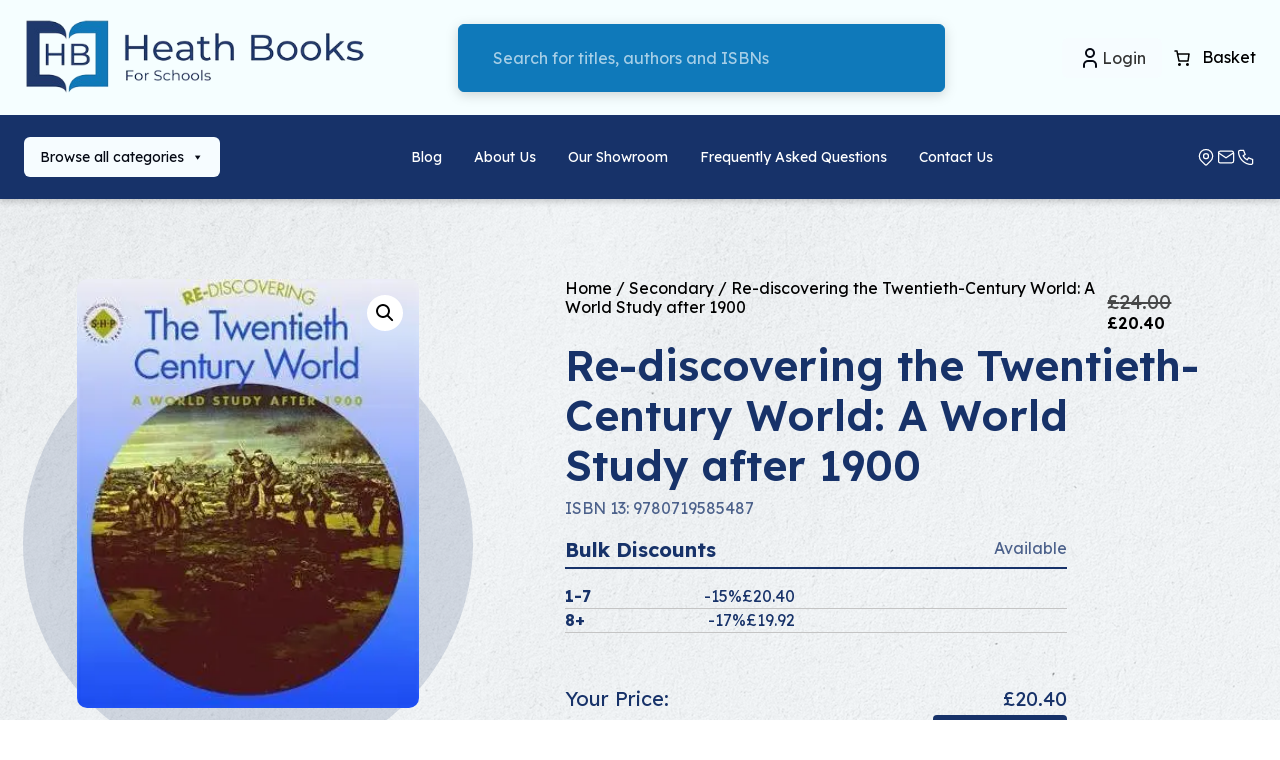

--- FILE ---
content_type: text/html; charset=UTF-8
request_url: https://www.heathbooks.co.uk/product/re-discovering-the-twentieth-century-world-a-world-study-after-1900/9780719585487/
body_size: 38597
content:
<!doctype html>
<html lang="en-GB" prefix="og: https://ogp.me/ns#">
<head>
    <meta charset="UTF-8">
    <meta name="viewport" content="width=device-width, initial-scale=1">
    <meta http-equiv="X-UA-Compatible" content="ie=edge">
    <link rel="preload" href="/wp-content/themes/heathbooks/assets/fonts/K2F1fZFYk-dHSE0UPPuwQ5qnJy_YZ2ON.woff2" as="font" type="font/woff2">

    <script data-cfasync="false" data-no-defer="1" data-no-minify="1" data-no-optimize="1">var ewww_webp_supported=!1;function check_webp_feature(A,e){var w;e=void 0!==e?e:function(){},ewww_webp_supported?e(ewww_webp_supported):((w=new Image).onload=function(){ewww_webp_supported=0<w.width&&0<w.height,e&&e(ewww_webp_supported)},w.onerror=function(){e&&e(!1)},w.src="data:image/webp;base64,"+{alpha:"UklGRkoAAABXRUJQVlA4WAoAAAAQAAAAAAAAAAAAQUxQSAwAAAARBxAR/Q9ERP8DAABWUDggGAAAABQBAJ0BKgEAAQAAAP4AAA3AAP7mtQAAAA=="}[A])}check_webp_feature("alpha");</script><script data-cfasync="false" data-no-defer="1" data-no-minify="1" data-no-optimize="1">var Arrive=function(c,w){"use strict";if(c.MutationObserver&&"undefined"!=typeof HTMLElement){var r,a=0,u=(r=HTMLElement.prototype.matches||HTMLElement.prototype.webkitMatchesSelector||HTMLElement.prototype.mozMatchesSelector||HTMLElement.prototype.msMatchesSelector,{matchesSelector:function(e,t){return e instanceof HTMLElement&&r.call(e,t)},addMethod:function(e,t,r){var a=e[t];e[t]=function(){return r.length==arguments.length?r.apply(this,arguments):"function"==typeof a?a.apply(this,arguments):void 0}},callCallbacks:function(e,t){t&&t.options.onceOnly&&1==t.firedElems.length&&(e=[e[0]]);for(var r,a=0;r=e[a];a++)r&&r.callback&&r.callback.call(r.elem,r.elem);t&&t.options.onceOnly&&1==t.firedElems.length&&t.me.unbindEventWithSelectorAndCallback.call(t.target,t.selector,t.callback)},checkChildNodesRecursively:function(e,t,r,a){for(var i,n=0;i=e[n];n++)r(i,t,a)&&a.push({callback:t.callback,elem:i}),0<i.childNodes.length&&u.checkChildNodesRecursively(i.childNodes,t,r,a)},mergeArrays:function(e,t){var r,a={};for(r in e)e.hasOwnProperty(r)&&(a[r]=e[r]);for(r in t)t.hasOwnProperty(r)&&(a[r]=t[r]);return a},toElementsArray:function(e){return e=void 0!==e&&("number"!=typeof e.length||e===c)?[e]:e}}),e=(l.prototype.addEvent=function(e,t,r,a){a={target:e,selector:t,options:r,callback:a,firedElems:[]};return this._beforeAdding&&this._beforeAdding(a),this._eventsBucket.push(a),a},l.prototype.removeEvent=function(e){for(var t,r=this._eventsBucket.length-1;t=this._eventsBucket[r];r--)e(t)&&(this._beforeRemoving&&this._beforeRemoving(t),(t=this._eventsBucket.splice(r,1))&&t.length&&(t[0].callback=null))},l.prototype.beforeAdding=function(e){this._beforeAdding=e},l.prototype.beforeRemoving=function(e){this._beforeRemoving=e},l),t=function(i,n){var o=new e,l=this,s={fireOnAttributesModification:!1};return o.beforeAdding(function(t){var e=t.target;e!==c.document&&e!==c||(e=document.getElementsByTagName("html")[0]);var r=new MutationObserver(function(e){n.call(this,e,t)}),a=i(t.options);r.observe(e,a),t.observer=r,t.me=l}),o.beforeRemoving(function(e){e.observer.disconnect()}),this.bindEvent=function(e,t,r){t=u.mergeArrays(s,t);for(var a=u.toElementsArray(this),i=0;i<a.length;i++)o.addEvent(a[i],e,t,r)},this.unbindEvent=function(){var r=u.toElementsArray(this);o.removeEvent(function(e){for(var t=0;t<r.length;t++)if(this===w||e.target===r[t])return!0;return!1})},this.unbindEventWithSelectorOrCallback=function(r){var a=u.toElementsArray(this),i=r,e="function"==typeof r?function(e){for(var t=0;t<a.length;t++)if((this===w||e.target===a[t])&&e.callback===i)return!0;return!1}:function(e){for(var t=0;t<a.length;t++)if((this===w||e.target===a[t])&&e.selector===r)return!0;return!1};o.removeEvent(e)},this.unbindEventWithSelectorAndCallback=function(r,a){var i=u.toElementsArray(this);o.removeEvent(function(e){for(var t=0;t<i.length;t++)if((this===w||e.target===i[t])&&e.selector===r&&e.callback===a)return!0;return!1})},this},i=new function(){var s={fireOnAttributesModification:!1,onceOnly:!1,existing:!1};function n(e,t,r){return!(!u.matchesSelector(e,t.selector)||(e._id===w&&(e._id=a++),-1!=t.firedElems.indexOf(e._id)))&&(t.firedElems.push(e._id),!0)}var c=(i=new t(function(e){var t={attributes:!1,childList:!0,subtree:!0};return e.fireOnAttributesModification&&(t.attributes=!0),t},function(e,i){e.forEach(function(e){var t=e.addedNodes,r=e.target,a=[];null!==t&&0<t.length?u.checkChildNodesRecursively(t,i,n,a):"attributes"===e.type&&n(r,i)&&a.push({callback:i.callback,elem:r}),u.callCallbacks(a,i)})})).bindEvent;return i.bindEvent=function(e,t,r){t=void 0===r?(r=t,s):u.mergeArrays(s,t);var a=u.toElementsArray(this);if(t.existing){for(var i=[],n=0;n<a.length;n++)for(var o=a[n].querySelectorAll(e),l=0;l<o.length;l++)i.push({callback:r,elem:o[l]});if(t.onceOnly&&i.length)return r.call(i[0].elem,i[0].elem);setTimeout(u.callCallbacks,1,i)}c.call(this,e,t,r)},i},o=new function(){var a={};function i(e,t){return u.matchesSelector(e,t.selector)}var n=(o=new t(function(){return{childList:!0,subtree:!0}},function(e,r){e.forEach(function(e){var t=e.removedNodes,e=[];null!==t&&0<t.length&&u.checkChildNodesRecursively(t,r,i,e),u.callCallbacks(e,r)})})).bindEvent;return o.bindEvent=function(e,t,r){t=void 0===r?(r=t,a):u.mergeArrays(a,t),n.call(this,e,t,r)},o};d(HTMLElement.prototype),d(NodeList.prototype),d(HTMLCollection.prototype),d(HTMLDocument.prototype),d(Window.prototype);var n={};return s(i,n,"unbindAllArrive"),s(o,n,"unbindAllLeave"),n}function l(){this._eventsBucket=[],this._beforeAdding=null,this._beforeRemoving=null}function s(e,t,r){u.addMethod(t,r,e.unbindEvent),u.addMethod(t,r,e.unbindEventWithSelectorOrCallback),u.addMethod(t,r,e.unbindEventWithSelectorAndCallback)}function d(e){e.arrive=i.bindEvent,s(i,e,"unbindArrive"),e.leave=o.bindEvent,s(o,e,"unbindLeave")}}(window,void 0),ewww_webp_supported=!1;function check_webp_feature(e,t){var r;ewww_webp_supported?t(ewww_webp_supported):((r=new Image).onload=function(){ewww_webp_supported=0<r.width&&0<r.height,t(ewww_webp_supported)},r.onerror=function(){t(!1)},r.src="data:image/webp;base64,"+{alpha:"UklGRkoAAABXRUJQVlA4WAoAAAAQAAAAAAAAAAAAQUxQSAwAAAARBxAR/Q9ERP8DAABWUDggGAAAABQBAJ0BKgEAAQAAAP4AAA3AAP7mtQAAAA==",animation:"UklGRlIAAABXRUJQVlA4WAoAAAASAAAAAAAAAAAAQU5JTQYAAAD/////AABBTk1GJgAAAAAAAAAAAAAAAAAAAGQAAABWUDhMDQAAAC8AAAAQBxAREYiI/gcA"}[e])}function ewwwLoadImages(e){if(e){for(var t=document.querySelectorAll(".batch-image img, .image-wrapper a, .ngg-pro-masonry-item a, .ngg-galleria-offscreen-seo-wrapper a"),r=0,a=t.length;r<a;r++)ewwwAttr(t[r],"data-src",t[r].getAttribute("data-webp")),ewwwAttr(t[r],"data-thumbnail",t[r].getAttribute("data-webp-thumbnail"));for(var i=document.querySelectorAll("div.woocommerce-product-gallery__image"),r=0,a=i.length;r<a;r++)ewwwAttr(i[r],"data-thumb",i[r].getAttribute("data-webp-thumb"))}for(var n=document.querySelectorAll("video"),r=0,a=n.length;r<a;r++)ewwwAttr(n[r],"poster",e?n[r].getAttribute("data-poster-webp"):n[r].getAttribute("data-poster-image"));for(var o,l=document.querySelectorAll("img.ewww_webp_lazy_load"),r=0,a=l.length;r<a;r++)e&&(ewwwAttr(l[r],"data-lazy-srcset",l[r].getAttribute("data-lazy-srcset-webp")),ewwwAttr(l[r],"data-srcset",l[r].getAttribute("data-srcset-webp")),ewwwAttr(l[r],"data-lazy-src",l[r].getAttribute("data-lazy-src-webp")),ewwwAttr(l[r],"data-src",l[r].getAttribute("data-src-webp")),ewwwAttr(l[r],"data-orig-file",l[r].getAttribute("data-webp-orig-file")),ewwwAttr(l[r],"data-medium-file",l[r].getAttribute("data-webp-medium-file")),ewwwAttr(l[r],"data-large-file",l[r].getAttribute("data-webp-large-file")),null!=(o=l[r].getAttribute("srcset"))&&!1!==o&&o.includes("R0lGOD")&&ewwwAttr(l[r],"src",l[r].getAttribute("data-lazy-src-webp"))),l[r].className=l[r].className.replace(/\bewww_webp_lazy_load\b/,"");for(var s=document.querySelectorAll(".ewww_webp"),r=0,a=s.length;r<a;r++)e?(ewwwAttr(s[r],"srcset",s[r].getAttribute("data-srcset-webp")),ewwwAttr(s[r],"src",s[r].getAttribute("data-src-webp")),ewwwAttr(s[r],"data-orig-file",s[r].getAttribute("data-webp-orig-file")),ewwwAttr(s[r],"data-medium-file",s[r].getAttribute("data-webp-medium-file")),ewwwAttr(s[r],"data-large-file",s[r].getAttribute("data-webp-large-file")),ewwwAttr(s[r],"data-large_image",s[r].getAttribute("data-webp-large_image")),ewwwAttr(s[r],"data-src",s[r].getAttribute("data-webp-src"))):(ewwwAttr(s[r],"srcset",s[r].getAttribute("data-srcset-img")),ewwwAttr(s[r],"src",s[r].getAttribute("data-src-img"))),s[r].className=s[r].className.replace(/\bewww_webp\b/,"ewww_webp_loaded");window.jQuery&&jQuery.fn.isotope&&jQuery.fn.imagesLoaded&&(jQuery(".fusion-posts-container-infinite").imagesLoaded(function(){jQuery(".fusion-posts-container-infinite").hasClass("isotope")&&jQuery(".fusion-posts-container-infinite").isotope()}),jQuery(".fusion-portfolio:not(.fusion-recent-works) .fusion-portfolio-wrapper").imagesLoaded(function(){jQuery(".fusion-portfolio:not(.fusion-recent-works) .fusion-portfolio-wrapper").isotope()}))}function ewwwWebPInit(e){ewwwLoadImages(e),ewwwNggLoadGalleries(e),document.arrive(".ewww_webp",function(){ewwwLoadImages(e)}),document.arrive(".ewww_webp_lazy_load",function(){ewwwLoadImages(e)}),document.arrive("videos",function(){ewwwLoadImages(e)}),"loading"==document.readyState?document.addEventListener("DOMContentLoaded",ewwwJSONParserInit):("undefined"!=typeof galleries&&ewwwNggParseGalleries(e),ewwwWooParseVariations(e))}function ewwwAttr(e,t,r){null!=r&&!1!==r&&e.setAttribute(t,r)}function ewwwJSONParserInit(){"undefined"!=typeof galleries&&check_webp_feature("alpha",ewwwNggParseGalleries),check_webp_feature("alpha",ewwwWooParseVariations)}function ewwwWooParseVariations(e){if(e)for(var t=document.querySelectorAll("form.variations_form"),r=0,a=t.length;r<a;r++){var i=t[r].getAttribute("data-product_variations"),n=!1;try{for(var o in i=JSON.parse(i))void 0!==i[o]&&void 0!==i[o].image&&(void 0!==i[o].image.src_webp&&(i[o].image.src=i[o].image.src_webp,n=!0),void 0!==i[o].image.srcset_webp&&(i[o].image.srcset=i[o].image.srcset_webp,n=!0),void 0!==i[o].image.full_src_webp&&(i[o].image.full_src=i[o].image.full_src_webp,n=!0),void 0!==i[o].image.gallery_thumbnail_src_webp&&(i[o].image.gallery_thumbnail_src=i[o].image.gallery_thumbnail_src_webp,n=!0),void 0!==i[o].image.thumb_src_webp&&(i[o].image.thumb_src=i[o].image.thumb_src_webp,n=!0));n&&ewwwAttr(t[r],"data-product_variations",JSON.stringify(i))}catch(e){}}}function ewwwNggParseGalleries(e){if(e)for(var t in galleries){var r=galleries[t];galleries[t].images_list=ewwwNggParseImageList(r.images_list)}}function ewwwNggLoadGalleries(e){e&&document.addEventListener("ngg.galleria.themeadded",function(e,t){window.ngg_galleria._create_backup=window.ngg_galleria.create,window.ngg_galleria.create=function(e,t){var r=$(e).data("id");return galleries["gallery_"+r].images_list=ewwwNggParseImageList(galleries["gallery_"+r].images_list),window.ngg_galleria._create_backup(e,t)}})}function ewwwNggParseImageList(e){for(var t in e){var r=e[t];if(void 0!==r["image-webp"]&&(e[t].image=r["image-webp"],delete e[t]["image-webp"]),void 0!==r["thumb-webp"]&&(e[t].thumb=r["thumb-webp"],delete e[t]["thumb-webp"]),void 0!==r.full_image_webp&&(e[t].full_image=r.full_image_webp,delete e[t].full_image_webp),void 0!==r.srcsets)for(var a in r.srcsets)nggSrcset=r.srcsets[a],void 0!==r.srcsets[a+"-webp"]&&(e[t].srcsets[a]=r.srcsets[a+"-webp"],delete e[t].srcsets[a+"-webp"]);if(void 0!==r.full_srcsets)for(var i in r.full_srcsets)nggFSrcset=r.full_srcsets[i],void 0!==r.full_srcsets[i+"-webp"]&&(e[t].full_srcsets[i]=r.full_srcsets[i+"-webp"],delete e[t].full_srcsets[i+"-webp"])}return e}check_webp_feature("alpha",ewwwWebPInit);</script>				<script>document.documentElement.className = document.documentElement.className + ' yes-js js_active js'</script>
				<style>img:is([sizes="auto" i], [sizes^="auto," i]) { contain-intrinsic-size: 3000px 1500px }</style>
	
<!-- Search Engine Optimization by Rank Math PRO - https://rankmath.com/ -->
<title>Re-discovering the Twentieth-Century World: A World Study after 1900 | Heath Educational Books</title>
<meta name="robots" content="follow, index, max-snippet:-1, max-video-preview:-1, max-image-preview:large"/>
<link rel="canonical" href="https://www.heathbooks.co.uk/product/re-discovering-the-twentieth-century-world-a-world-study-after-1900/9780719585487/" />
<meta property="og:locale" content="en_GB" />
<meta property="og:type" content="product" />
<meta property="og:title" content="Re-discovering the Twentieth-Century World: A World Study after 1900 | Heath Educational Books" />
<meta property="og:url" content="https://www.heathbooks.co.uk/product/re-discovering-the-twentieth-century-world-a-world-study-after-1900/9780719585487/" />
<meta property="og:site_name" content="Heath Educational Books" />
<meta property="og:updated_time" content="2026-01-16T07:54:18+00:00" />
<meta property="og:image" content="https://www.heathbooks.co.uk/wp-content/uploads/2019/03/9780719585487.jpg" />
<meta property="og:image:secure_url" content="https://www.heathbooks.co.uk/wp-content/uploads/2019/03/9780719585487.jpg" />
<meta property="og:image:width" content="307" />
<meta property="og:image:height" content="385" />
<meta property="og:image:alt" content="Re-discovering the Twentieth-Century World: A World Study after 1900 - Colin Shephard" />
<meta property="og:image:type" content="image/jpeg" />
<meta property="product:price:amount" content="20.40" />
<meta property="product:price:currency" content="GBP" />
<meta property="product:availability" content="instock" />
<meta name="twitter:card" content="summary_large_image" />
<meta name="twitter:title" content="Re-discovering the Twentieth-Century World: A World Study after 1900 | Heath Educational Books" />
<meta name="twitter:site" content="@heathbooks" />
<meta name="twitter:creator" content="@heathbooks" />
<meta name="twitter:image" content="https://www.heathbooks.co.uk/wp-content/uploads/2019/03/9780719585487.jpg" />
<meta name="twitter:label1" content="Price" />
<meta name="twitter:data1" content="&pound;20.40" />
<meta name="twitter:label2" content="Availability" />
<meta name="twitter:data2" content="Available" />
<script type="application/ld+json" class="rank-math-schema-pro">{"@context":"https://schema.org","@graph":[{"@type":"Place","@id":"https://www.heathbooks.co.uk/#place","geo":{"@type":"GeoCoordinates","latitude":"51.37499","longitude":"-0.20698"},"hasMap":"https://www.google.com/maps/search/?api=1&amp;query=51.37499,-0.20698","address":{"@type":"PostalAddress","streetAddress":"Willow House, Willow Walk","addressRegion":"Sutton","postalCode":"SM3 9QQ","addressCountry":"United Kingdom"}},{"@type":"Organization","@id":"https://www.heathbooks.co.uk/#organization","name":"Heath Educational Books","url":"https://www.heathbooks.co.uk","sameAs":["https://www.facebook.com/heatheducationalbooks/","https://twitter.com/heathbooks"],"address":{"@type":"PostalAddress","streetAddress":"Willow House, Willow Walk","addressRegion":"Sutton","postalCode":"SM3 9QQ","addressCountry":"United Kingdom"},"contactPoint":[{"@type":"ContactPoint","telephone":"+44 20 8644 7788","contactType":"customer support"}],"legalName":"Heath Books Ltd","location":{"@id":"https://www.heathbooks.co.uk/#place"}},{"@type":"WebSite","@id":"https://www.heathbooks.co.uk/#website","url":"https://www.heathbooks.co.uk","name":"Heath Educational Books","publisher":{"@id":"https://www.heathbooks.co.uk/#organization"},"inLanguage":"en-GB"},{"@type":"ImageObject","@id":"https://www.heathbooks.co.uk/wp-content/uploads/2019/03/9780719585487.jpg","url":"https://www.heathbooks.co.uk/wp-content/uploads/2019/03/9780719585487.jpg","width":"307","height":"385","caption":"Re-discovering the Twentieth-Century World: A World Study after 1900 - Colin Shephard","inLanguage":"en-GB"},{"@type":"ItemPage","@id":"https://www.heathbooks.co.uk/product/re-discovering-the-twentieth-century-world-a-world-study-after-1900/9780719585487/#webpage","url":"https://www.heathbooks.co.uk/product/re-discovering-the-twentieth-century-world-a-world-study-after-1900/9780719585487/","name":"Re-discovering the Twentieth-Century World: A World Study after 1900 | Heath Educational Books","datePublished":"2019-03-14T19:12:57+00:00","dateModified":"2026-01-16T07:54:18+00:00","isPartOf":{"@id":"https://www.heathbooks.co.uk/#website"},"primaryImageOfPage":{"@id":"https://www.heathbooks.co.uk/wp-content/uploads/2019/03/9780719585487.jpg"},"inLanguage":"en-GB"},{"@type":"Product","name":"Re-discovering the Twentieth-Century World: A World Study after 1900 | Heath Educational Books","sku":"9780719585487","category":"Secondary","mainEntityOfPage":{"@id":"https://www.heathbooks.co.uk/product/re-discovering-the-twentieth-century-world-a-world-study-after-1900/9780719585487/#webpage"},"weight":{"@type":"QuantitativeValue","unitCode":"GRM","value":"360"},"image":[{"@type":"ImageObject","url":"https://www.heathbooks.co.uk/wp-content/uploads/2019/03/9780719585487.jpg","height":"385","width":"307"}],"offers":{"@type":"Offer","price":"20.40","priceCurrency":"GBP","priceValidUntil":"2027-12-31","availability":"http://schema.org/InStock","itemCondition":"NewCondition","url":"https://www.heathbooks.co.uk/product/re-discovering-the-twentieth-century-world-a-world-study-after-1900/9780719585487/","seller":{"@type":"Organization","@id":"https://www.heathbooks.co.uk/","name":"Heath Educational Books","url":"https://www.heathbooks.co.uk","logo":""}},"@id":"https://www.heathbooks.co.uk/product/re-discovering-the-twentieth-century-world-a-world-study-after-1900/9780719585487/#richSnippet"}]}</script>
<!-- /Rank Math WordPress SEO plugin -->

<link rel='dns-prefetch' href='//www.heathbooks.co.uk' />
<link rel="preload" as="style" id="wp-block-library" href="https://www.heathbooks.co.uk/wp-includes/css/dist/block-library/style.min.css?ver=6.8.3" type="text/css" media="all" onload="this.onload=null;this.rel='stylesheet'">
<noscript><link rel="stylesheet" id="wp-block-library" href="https://www.heathbooks.co.uk/wp-includes/css/dist/block-library/style.min.css?ver=6.8.3" type="text/css" media="all" /></noscript><style id='classic-theme-styles-inline-css'>
/*! This file is auto-generated */
.wp-block-button__link{color:#fff;background-color:#32373c;border-radius:9999px;box-shadow:none;text-decoration:none;padding:calc(.667em + 2px) calc(1.333em + 2px);font-size:1.125em}.wp-block-file__button{background:#32373c;color:#fff;text-decoration:none}
</style>
<link rel="preload" as="style" id="wp-components" href="https://www.heathbooks.co.uk/wp-includes/css/dist/components/style.min.css?ver=6.8.3" type="text/css" media="all" onload="this.onload=null;this.rel='stylesheet'">
<noscript><link rel="stylesheet" id="wp-components" href="https://www.heathbooks.co.uk/wp-includes/css/dist/components/style.min.css?ver=6.8.3" type="text/css" media="all" /></noscript><link rel="preload" as="style" id="wp-preferences" href="https://www.heathbooks.co.uk/wp-includes/css/dist/preferences/style.min.css?ver=6.8.3" type="text/css" media="all" onload="this.onload=null;this.rel='stylesheet'">
<noscript><link rel="stylesheet" id="wp-preferences" href="https://www.heathbooks.co.uk/wp-includes/css/dist/preferences/style.min.css?ver=6.8.3" type="text/css" media="all" /></noscript><link rel="preload" as="style" id="wp-block-editor" href="https://www.heathbooks.co.uk/wp-includes/css/dist/block-editor/style.min.css?ver=6.8.3" type="text/css" media="all" onload="this.onload=null;this.rel='stylesheet'">
<noscript><link rel="stylesheet" id="wp-block-editor" href="https://www.heathbooks.co.uk/wp-includes/css/dist/block-editor/style.min.css?ver=6.8.3" type="text/css" media="all" /></noscript><link rel="preload" as="style" id="popup-maker-block-library-style" href="https://www.heathbooks.co.uk/wp-content/plugins/popup-maker/dist/packages/block-library-style.css?ver=dbea705cfafe089d65f1" type="text/css" media="all" onload="this.onload=null;this.rel='stylesheet'">
<noscript><link rel="stylesheet" id="popup-maker-block-library-style" href="https://www.heathbooks.co.uk/wp-content/plugins/popup-maker/dist/packages/block-library-style.css?ver=dbea705cfafe089d65f1" type="text/css" media="all" /></noscript><link rel="preload" as="style" id="jquery-selectBox" href="https://www.heathbooks.co.uk/wp-content/plugins/yith-woocommerce-wishlist-premium/assets/css/jquery.selectBox.css?ver=1.2.0" type="text/css" media="all" onload="this.onload=null;this.rel='stylesheet'">
<noscript><link rel="stylesheet" id="jquery-selectBox" href="https://www.heathbooks.co.uk/wp-content/plugins/yith-woocommerce-wishlist-premium/assets/css/jquery.selectBox.css?ver=1.2.0" type="text/css" media="all" /></noscript><link rel="preload" as="style" id="yith-wcwl-font-awesome" href="https://www.heathbooks.co.uk/wp-content/plugins/yith-woocommerce-wishlist-premium/assets/css/font-awesome.css?ver=4.7.0" type="text/css" media="all" onload="this.onload=null;this.rel='stylesheet'">
<noscript><link rel="stylesheet" id="yith-wcwl-font-awesome" href="https://www.heathbooks.co.uk/wp-content/plugins/yith-woocommerce-wishlist-premium/assets/css/font-awesome.css?ver=4.7.0" type="text/css" media="all" /></noscript><link rel="preload" as="style" id="woocommerce_prettyPhoto_css" href="https://www.heathbooks.co.uk/wp-content/plugins/woocommerce/assets/css/prettyPhoto.css?ver=3.1.6" type="text/css" media="all" onload="this.onload=null;this.rel='stylesheet'">
<noscript><link rel="stylesheet" id="woocommerce_prettyPhoto_css" href="https://www.heathbooks.co.uk/wp-content/plugins/woocommerce/assets/css/prettyPhoto.css?ver=3.1.6" type="text/css" media="all" /></noscript><link rel="preload" as="style" id="yith-wcwl-main" href="https://www.heathbooks.co.uk/wp-content/plugins/yith-woocommerce-wishlist-premium/assets/css/style.css?ver=4.12.0" type="text/css" media="all" onload="this.onload=null;this.rel='stylesheet'">
<noscript><link rel="stylesheet" id="yith-wcwl-main" href="https://www.heathbooks.co.uk/wp-content/plugins/yith-woocommerce-wishlist-premium/assets/css/style.css?ver=4.12.0" type="text/css" media="all" /></noscript><style id='yith-wcwl-main-inline-css'>
 :root { --color-add-to-wishlist-background: rgb(23,50,105); --color-add-to-wishlist-text: #FFFFFF; --color-add-to-wishlist-border: rgb(23,50,105); --color-add-to-wishlist-background-hover: rgb(23,50,105); --color-add-to-wishlist-text-hover: #FFFFFF; --color-add-to-wishlist-border-hover: rgb(23,50,105); --rounded-corners-radius: 4px; --color-add-to-cart-background: #333333; --color-add-to-cart-text: #FFFFFF; --color-add-to-cart-border: #333333; --color-add-to-cart-background-hover: #4F4F4F; --color-add-to-cart-text-hover: #FFFFFF; --color-add-to-cart-border-hover: #4F4F4F; --add-to-cart-rounded-corners-radius: 16px; --color-button-style-1-background: #333333; --color-button-style-1-text: #FFFFFF; --color-button-style-1-border: #333333; --color-button-style-1-background-hover: #4F4F4F; --color-button-style-1-text-hover: #FFFFFF; --color-button-style-1-border-hover: #4F4F4F; --color-button-style-2-background: #333333; --color-button-style-2-text: #FFFFFF; --color-button-style-2-border: #333333; --color-button-style-2-background-hover: #4F4F4F; --color-button-style-2-text-hover: #FFFFFF; --color-button-style-2-border-hover: #4F4F4F; --color-wishlist-table-background: #FFFFFF; --color-wishlist-table-text: #6d6c6c; --color-wishlist-table-border: #FFFFFF; --color-headers-background: #F4F4F4; --color-share-button-color: #FFFFFF; --color-share-button-color-hover: #FFFFFF; --color-fb-button-background: #39599E; --color-fb-button-background-hover: #595A5A; --color-tw-button-background: #45AFE2; --color-tw-button-background-hover: #595A5A; --color-pr-button-background: #AB2E31; --color-pr-button-background-hover: #595A5A; --color-em-button-background: #FBB102; --color-em-button-background-hover: #595A5A; --color-wa-button-background: #00A901; --color-wa-button-background-hover: #595A5A; --feedback-duration: 3s; --modal-colors-overlay: #0000004d; --modal-colors-icon: #007565; --modal-colors-primary-button: #007565; --modal-colors-primary-button-hover: #007565; --modal-colors-primary-button-text: #fff; --modal-colors-primary-button-text-hover: #fff; --modal-colors-secondary-button: #e8e8e8; --modal-colors-secondary-button-hover: #d8d8d8; --modal-colors-secondary-button-text: #777; --modal-colors-secondary-button-text-hover: #777; --color-ask-an-estimate-background: #333333; --color-ask-an-estimate-text: #FFFFFF; --color-ask-an-estimate-border: #333333; --color-ask-an-estimate-background-hover: #4F4F4F; --color-ask-an-estimate-text-hover: #FFFFFF; --color-ask-an-estimate-border-hover: #4F4F4F; --ask-an-estimate-rounded-corners-radius: 16px; --tooltip-color-background: #333; --tooltip-color-text: #fff } 
 :root { --color-add-to-wishlist-background: rgb(23,50,105); --color-add-to-wishlist-text: #FFFFFF; --color-add-to-wishlist-border: rgb(23,50,105); --color-add-to-wishlist-background-hover: rgb(23,50,105); --color-add-to-wishlist-text-hover: #FFFFFF; --color-add-to-wishlist-border-hover: rgb(23,50,105); --rounded-corners-radius: 4px; --color-add-to-cart-background: #333333; --color-add-to-cart-text: #FFFFFF; --color-add-to-cart-border: #333333; --color-add-to-cart-background-hover: #4F4F4F; --color-add-to-cart-text-hover: #FFFFFF; --color-add-to-cart-border-hover: #4F4F4F; --add-to-cart-rounded-corners-radius: 16px; --color-button-style-1-background: #333333; --color-button-style-1-text: #FFFFFF; --color-button-style-1-border: #333333; --color-button-style-1-background-hover: #4F4F4F; --color-button-style-1-text-hover: #FFFFFF; --color-button-style-1-border-hover: #4F4F4F; --color-button-style-2-background: #333333; --color-button-style-2-text: #FFFFFF; --color-button-style-2-border: #333333; --color-button-style-2-background-hover: #4F4F4F; --color-button-style-2-text-hover: #FFFFFF; --color-button-style-2-border-hover: #4F4F4F; --color-wishlist-table-background: #FFFFFF; --color-wishlist-table-text: #6d6c6c; --color-wishlist-table-border: #FFFFFF; --color-headers-background: #F4F4F4; --color-share-button-color: #FFFFFF; --color-share-button-color-hover: #FFFFFF; --color-fb-button-background: #39599E; --color-fb-button-background-hover: #595A5A; --color-tw-button-background: #45AFE2; --color-tw-button-background-hover: #595A5A; --color-pr-button-background: #AB2E31; --color-pr-button-background-hover: #595A5A; --color-em-button-background: #FBB102; --color-em-button-background-hover: #595A5A; --color-wa-button-background: #00A901; --color-wa-button-background-hover: #595A5A; --feedback-duration: 3s; --modal-colors-overlay: #0000004d; --modal-colors-icon: #007565; --modal-colors-primary-button: #007565; --modal-colors-primary-button-hover: #007565; --modal-colors-primary-button-text: #fff; --modal-colors-primary-button-text-hover: #fff; --modal-colors-secondary-button: #e8e8e8; --modal-colors-secondary-button-hover: #d8d8d8; --modal-colors-secondary-button-text: #777; --modal-colors-secondary-button-text-hover: #777; --color-ask-an-estimate-background: #333333; --color-ask-an-estimate-text: #FFFFFF; --color-ask-an-estimate-border: #333333; --color-ask-an-estimate-background-hover: #4F4F4F; --color-ask-an-estimate-text-hover: #FFFFFF; --color-ask-an-estimate-border-hover: #4F4F4F; --ask-an-estimate-rounded-corners-radius: 16px; --tooltip-color-background: #333; --tooltip-color-text: #fff } 
</style>
<link rel="preload" as="style" id="eacf7-frontend" href="https://www.heathbooks.co.uk/wp-content/plugins/essential-addons-for-contact-form-7/assets/css/frontend.css?ver=1.1.0" type="text/css" media="all" onload="this.onload=null;this.rel='stylesheet'">
<noscript><link rel="stylesheet" id="eacf7-frontend" href="https://www.heathbooks.co.uk/wp-content/plugins/essential-addons-for-contact-form-7/assets/css/frontend.css?ver=1.1.0" type="text/css" media="all" /></noscript><link rel="preload" as="style" id="eacf7-int-tel-input" href="https://www.heathbooks.co.uk/wp-content/plugins/essential-addons-for-contact-form-7/assets/vendor/int-tel-input/css/intlTelInput.css?ver=23.7.4" type="text/css" media="all" onload="this.onload=null;this.rel='stylesheet'">
<noscript><link rel="stylesheet" id="eacf7-int-tel-input" href="https://www.heathbooks.co.uk/wp-content/plugins/essential-addons-for-contact-form-7/assets/vendor/int-tel-input/css/intlTelInput.css?ver=23.7.4" type="text/css" media="all" /></noscript><link rel="preload" as="style" id="eacf7-datetimepicker" href="https://www.heathbooks.co.uk/wp-content/plugins/essential-addons-for-contact-form-7/assets/vendor/datetimepicker/jquery.datetimepicker.min.css?ver=2.5.20" type="text/css" media="all" onload="this.onload=null;this.rel='stylesheet'">
<noscript><link rel="stylesheet" id="eacf7-datetimepicker" href="https://www.heathbooks.co.uk/wp-content/plugins/essential-addons-for-contact-form-7/assets/vendor/datetimepicker/jquery.datetimepicker.min.css?ver=2.5.20" type="text/css" media="all" /></noscript><link rel="preload" as="style" id="eacf7-range-slider" href="https://www.heathbooks.co.uk/wp-content/plugins/essential-addons-for-contact-form-7/assets/vendor/rangeslider/rangeslider.css?ver=2.3.2" type="text/css" media="all" onload="this.onload=null;this.rel='stylesheet'">
<noscript><link rel="stylesheet" id="eacf7-range-slider" href="https://www.heathbooks.co.uk/wp-content/plugins/essential-addons-for-contact-form-7/assets/vendor/rangeslider/rangeslider.css?ver=2.3.2" type="text/css" media="all" /></noscript><link rel="preload" as="style" id="eacf7-font-awesome" href="https://www.heathbooks.co.uk/wp-content/plugins/essential-addons-for-contact-form-7/assets/vendor/fontawesome/css/all.min.css?ver=6.0" type="text/css" media="all" onload="this.onload=null;this.rel='stylesheet'">
<noscript><link rel="stylesheet" id="eacf7-font-awesome" href="https://www.heathbooks.co.uk/wp-content/plugins/essential-addons-for-contact-form-7/assets/vendor/fontawesome/css/all.min.css?ver=6.0" type="text/css" media="all" /></noscript><link rel="preload" as="style" id="dashicons" href="https://www.heathbooks.co.uk/wp-includes/css/dashicons.min.css?ver=6.8.3" type="text/css" media="all" onload="this.onload=null;this.rel='stylesheet'">
<noscript><link rel="stylesheet" id="dashicons" href="https://www.heathbooks.co.uk/wp-includes/css/dashicons.min.css?ver=6.8.3" type="text/css" media="all" /></noscript><style id='dashicons-inline-css'>
[data-font="Dashicons"]:before {font-family: 'Dashicons' !important;content: attr(data-icon) !important;speak: none !important;font-weight: normal !important;font-variant: normal !important;text-transform: none !important;line-height: 1 !important;font-style: normal !important;-webkit-font-smoothing: antialiased !important;-moz-osx-font-smoothing: grayscale !important;}
</style>
<link rel="preload" as="style" id="contact-form-7" href="https://www.heathbooks.co.uk/wp-content/plugins/contact-form-7/includes/css/styles.css?ver=6.1.4" type="text/css" media="all" onload="this.onload=null;this.rel='stylesheet'">
<noscript><link rel="stylesheet" id="contact-form-7" href="https://www.heathbooks.co.uk/wp-content/plugins/contact-form-7/includes/css/styles.css?ver=6.1.4" type="text/css" media="all" /></noscript><link rel="preload" as="style" id="photoswipe" href="https://www.heathbooks.co.uk/wp-content/plugins/woocommerce/assets/css/photoswipe/photoswipe.min.css?ver=10.4.3" type="text/css" media="all" onload="this.onload=null;this.rel='stylesheet'">
<noscript><link rel="stylesheet" id="photoswipe" href="https://www.heathbooks.co.uk/wp-content/plugins/woocommerce/assets/css/photoswipe/photoswipe.min.css?ver=10.4.3" type="text/css" media="all" /></noscript><link rel="preload" as="style" id="photoswipe-default-skin" href="https://www.heathbooks.co.uk/wp-content/plugins/woocommerce/assets/css/photoswipe/default-skin/default-skin.min.css?ver=10.4.3" type="text/css" media="all" onload="this.onload=null;this.rel='stylesheet'">
<noscript><link rel="stylesheet" id="photoswipe-default-skin" href="https://www.heathbooks.co.uk/wp-content/plugins/woocommerce/assets/css/photoswipe/default-skin/default-skin.min.css?ver=10.4.3" type="text/css" media="all" /></noscript><link rel="preload" as="style" id="woocommerce-layout" href="https://www.heathbooks.co.uk/wp-content/plugins/woocommerce/assets/css/woocommerce-layout.css?ver=10.4.3" type="text/css" media="all" onload="this.onload=null;this.rel='stylesheet'">
<noscript><link rel="stylesheet" id="woocommerce-layout" href="https://www.heathbooks.co.uk/wp-content/plugins/woocommerce/assets/css/woocommerce-layout.css?ver=10.4.3" type="text/css" media="all" /></noscript><link rel="preload" as="style" id="woocommerce-smallscreen" href="https://www.heathbooks.co.uk/wp-content/plugins/woocommerce/assets/css/woocommerce-smallscreen.css?ver=10.4.3" type="text/css" media="all" onload="this.onload=null;this.rel='stylesheet'">
<noscript><link rel="stylesheet" id="woocommerce-smallscreen" href="https://www.heathbooks.co.uk/wp-content/plugins/woocommerce/assets/css/woocommerce-smallscreen.css?ver=10.4.3" type="text/css" media="all" /></noscript><link rel="preload" as="style" id="woocommerce-general" href="https://www.heathbooks.co.uk/wp-content/plugins/woocommerce/assets/css/woocommerce.css?ver=10.4.3" type="text/css" media="all" onload="this.onload=null;this.rel='stylesheet'">
<noscript><link rel="stylesheet" id="woocommerce-general" href="https://www.heathbooks.co.uk/wp-content/plugins/woocommerce/assets/css/woocommerce.css?ver=10.4.3" type="text/css" media="all" /></noscript><style id='woocommerce-inline-inline-css'>
.woocommerce form .form-row .required { visibility: visible; }
</style>
<link rel="preload" as="style" id="eacf7-select2" href="https://www.heathbooks.co.uk/wp-content/plugins/essential-addons-for-contact-form-7/assets/vendor/select2/select2.min.css?ver=4.0.13" type="text/css" media="all" onload="this.onload=null;this.rel='stylesheet'">
<noscript><link rel="stylesheet" id="eacf7-select2" href="https://www.heathbooks.co.uk/wp-content/plugins/essential-addons-for-contact-form-7/assets/vendor/select2/select2.min.css?ver=4.0.13" type="text/css" media="all" /></noscript><link rel="preload" as="style" id="megamenu" href="https://www.heathbooks.co.uk/wp-content/uploads/maxmegamenu/style.css?ver=5e41f1" type="text/css" media="all" onload="this.onload=null;this.rel='stylesheet'">
<noscript><link rel="stylesheet" id="megamenu" href="https://www.heathbooks.co.uk/wp-content/uploads/maxmegamenu/style.css?ver=5e41f1" type="text/css" media="all" /></noscript><link rel="preload" as="style" id="megamenu-genericons" href="https://www.heathbooks.co.uk/wp-content/plugins/megamenu-pro/icons/genericons/genericons/genericons.css?ver=2.4.4" type="text/css" media="all" onload="this.onload=null;this.rel='stylesheet'">
<noscript><link rel="stylesheet" id="megamenu-genericons" href="https://www.heathbooks.co.uk/wp-content/plugins/megamenu-pro/icons/genericons/genericons/genericons.css?ver=2.4.4" type="text/css" media="all" /></noscript><link rel="preload" as="style" id="megamenu-fontawesome6" href="https://www.heathbooks.co.uk/wp-content/plugins/megamenu-pro/icons/fontawesome6/css/all.min.css?ver=2.4.4" type="text/css" media="all" onload="this.onload=null;this.rel='stylesheet'">
<noscript><link rel="stylesheet" id="megamenu-fontawesome6" href="https://www.heathbooks.co.uk/wp-content/plugins/megamenu-pro/icons/fontawesome6/css/all.min.css?ver=2.4.4" type="text/css" media="all" /></noscript><link rel="preload" as="style" id="algolia_autocomplete" href="https://www.heathbooks.co.uk/wp-content/themes/heathbooks/public/search/assets/autocomplete-CkSULfLU.css?ver=2.0" type="text/css" media="all" onload="this.onload=null;this.rel='stylesheet'">
<noscript><link rel="stylesheet" id="algolia_autocomplete" href="https://www.heathbooks.co.uk/wp-content/themes/heathbooks/public/search/assets/autocomplete-CkSULfLU.css?ver=2.0" type="text/css" media="all" /></noscript><script src="https://www.heathbooks.co.uk/wp-includes/js/jquery/jquery.min.js?ver=3.7.1" id="jquery-core-js"></script>
<script src="https://www.heathbooks.co.uk/wp-includes/js/underscore.min.js?ver=1.13.7" id="underscore-js"></script>
<script id="wp-util-js-extra">
var _wpUtilSettings = {"ajax":{"url":"\/wp-admin\/admin-ajax.php"}};
</script>
<script src="https://www.heathbooks.co.uk/wp-includes/js/wp-util.min.js?ver=6.8.3" id="wp-util-js"></script>
<script src="https://www.heathbooks.co.uk/wp-includes/js/plupload/moxie.min.js?ver=1.3.5.1" id="moxiejs-js"></script>
<script src="https://www.heathbooks.co.uk/wp-includes/js/plupload/plupload.min.js?ver=2.1.9" id="plupload-js"></script>
<!--[if lt IE 8]>
<script src="https://www.heathbooks.co.uk/wp-includes/js/json2.min.js?ver=2015-05-03" id="json2-js"></script>
<![endif]-->
<script src="https://www.heathbooks.co.uk/wp-content/plugins/woocommerce/assets/js/jquery-blockui/jquery.blockUI.min.js?ver=2.7.0-wc.10.4.3" id="wc-jquery-blockui-js" defer data-wp-strategy="defer"></script>
<script id="wc-add-to-cart-js-extra">
var wc_add_to_cart_params = {"ajax_url":"\/wp-admin\/admin-ajax.php","wc_ajax_url":"\/?wc-ajax=%%endpoint%%","i18n_view_cart":"View basket","cart_url":"https:\/\/www.heathbooks.co.uk\/basket\/","is_cart":"","cart_redirect_after_add":"no"};
</script>
<script src="https://www.heathbooks.co.uk/wp-content/plugins/woocommerce/assets/js/frontend/add-to-cart.min.js?ver=10.4.3" id="wc-add-to-cart-js" defer data-wp-strategy="defer"></script>
<script src="https://www.heathbooks.co.uk/wp-content/plugins/woocommerce/assets/js/zoom/jquery.zoom.min.js?ver=1.7.21-wc.10.4.3" id="wc-zoom-js" defer data-wp-strategy="defer"></script>
<script src="https://www.heathbooks.co.uk/wp-content/plugins/woocommerce/assets/js/flexslider/jquery.flexslider.min.js?ver=2.7.2-wc.10.4.3" id="wc-flexslider-js" defer data-wp-strategy="defer"></script>
<script src="https://www.heathbooks.co.uk/wp-content/plugins/woocommerce/assets/js/photoswipe/photoswipe.min.js?ver=4.1.1-wc.10.4.3" id="wc-photoswipe-js" defer data-wp-strategy="defer"></script>
<script src="https://www.heathbooks.co.uk/wp-content/plugins/woocommerce/assets/js/photoswipe/photoswipe-ui-default.min.js?ver=4.1.1-wc.10.4.3" id="wc-photoswipe-ui-default-js" defer data-wp-strategy="defer"></script>
<script id="wc-single-product-js-extra">
var wc_single_product_params = {"i18n_required_rating_text":"Please select a rating","i18n_rating_options":["1 of 5 stars","2 of 5 stars","3 of 5 stars","4 of 5 stars","5 of 5 stars"],"i18n_product_gallery_trigger_text":"View full-screen image gallery","review_rating_required":"yes","flexslider":{"rtl":false,"animation":"slide","smoothHeight":true,"directionNav":false,"controlNav":"thumbnails","slideshow":false,"animationSpeed":500,"animationLoop":false,"allowOneSlide":false},"zoom_enabled":"1","zoom_options":[],"photoswipe_enabled":"1","photoswipe_options":{"shareEl":false,"closeOnScroll":false,"history":false,"hideAnimationDuration":0,"showAnimationDuration":0},"flexslider_enabled":"1"};
</script>
<script src="https://www.heathbooks.co.uk/wp-content/plugins/woocommerce/assets/js/frontend/single-product.min.js?ver=10.4.3" id="wc-single-product-js" defer data-wp-strategy="defer"></script>
<script src="https://www.heathbooks.co.uk/wp-content/plugins/woocommerce/assets/js/js-cookie/js.cookie.min.js?ver=2.1.4-wc.10.4.3" id="wc-js-cookie-js" defer data-wp-strategy="defer"></script>
<script id="woocommerce-js-extra">
var woocommerce_params = {"ajax_url":"\/wp-admin\/admin-ajax.php","wc_ajax_url":"\/?wc-ajax=%%endpoint%%","i18n_password_show":"Show password","i18n_password_hide":"Hide password"};
</script>
<script src="https://www.heathbooks.co.uk/wp-content/plugins/woocommerce/assets/js/frontend/woocommerce.min.js?ver=10.4.3" id="woocommerce-js" defer data-wp-strategy="defer"></script>
<script id="autocomplete-js-extra">
var heathbooks = {"ajax_url":"https:\/\/www.heathbooks.co.uk\/wp-admin\/admin-ajax.php","add_to_wishlist_nonce":"249c04a6f5"};
</script>
<script type="module" src="https://www.heathbooks.co.uk/wp-content/themes/heathbooks/public/search/assets/autocomplete-tOOz0r6l.js?ver=2.0" nitro-exclude></script><!-- start Simple Custom CSS and JS -->
<link rel="preload" href="https://www.heathbooks.co.uk/wp-content/uploads/2025/03/book-awards-3.png" as="image" />
<link rel="preload" href="https://cdn-ilamnad.nitrocdn.com/rJHQkLMWNoyaBzwWVQWSUCqRbQUNgaBS/assets/images/optimized/rev-b05fb71/www.heathbooks.co.uk/wp-content/uploads/2024/04/Carousel-1-1.png" as="image" /><!-- end Simple Custom CSS and JS -->
<!-- start Simple Custom CSS and JS -->
<!-- Google tag (gtag.js) --> <script async src="https://www.googletagmanager.com/gtag/js?id=G-84TLFE73S1"></script> <script> window.dataLayer = window.dataLayer || []; function gtag(){dataLayer.push(arguments);} gtag('js', new Date()); gtag('config', 'G-84TLFE73S1'); </script><!-- end Simple Custom CSS and JS -->
            
            
            
                    	<noscript><style>.woocommerce-product-gallery{ opacity: 1 !important; }</style></noscript>
	<noscript><style>.lazyload[data-src]{display:none !important;}</style></noscript><style>.lazyload{background-image:none !important;}.lazyload:before{background-image:none !important;}</style><style>.wp-block-gallery.is-cropped .blocks-gallery-item picture{height:100%;width:100%;}</style><script>function check_cart_fragments(){if(null!==document.getElementById("heathbooks-cart-fragments"))return!1;if(document.cookie.match("(^|;) ?woocommerce_cart_hash=([^;]*)(;|$)")){var e=document.createElement("script");e.id="heathbooks-cart-fragments",e.src="https://www.heathbooks.co.uk/wp-content/plugins/woocommerce/assets/js/frontend/cart-fragments.min.js",e.async=!0,document.head.appendChild(e)}}check_cart_fragments(),document.addEventListener("click",function(){setTimeout(check_cart_fragments,1e3)});</script><link rel="icon" href="https://www.heathbooks.co.uk/wp-content/uploads/2022/11/cropped-Heath-Educational-Books-School-Book-Specialists-Logo-1-32x32.png" sizes="32x32" />
<link rel="icon" href="https://www.heathbooks.co.uk/wp-content/uploads/2022/11/cropped-Heath-Educational-Books-School-Book-Specialists-Logo-1-192x192.png" sizes="192x192" />
<link rel="apple-touch-icon" href="https://www.heathbooks.co.uk/wp-content/uploads/2022/11/cropped-Heath-Educational-Books-School-Book-Specialists-Logo-1-180x180.png" />
<meta name="msapplication-TileImage" content="https://www.heathbooks.co.uk/wp-content/uploads/2022/11/cropped-Heath-Educational-Books-School-Book-Specialists-Logo-1-270x270.png" />
<style type="text/css">/** Mega Menu CSS: fs **/</style>
				<style type="text/css" id="c4wp-checkout-css">
					.woocommerce-checkout .c4wp_captcha_field {
						margin-bottom: 10px;
						margin-top: 15px;
						position: relative;
						display: inline-block;
					}
				</style>
							<style type="text/css" id="c4wp-v3-lp-form-css">
				.login #login, .login #lostpasswordform {
					min-width: 350px !important;
				}
				.wpforms-field-c4wp iframe {
					width: 100% !important;
				}
			</style>
			    <link rel="preload" as="style" href="https://www.heathbooks.co.uk/wp-content/themes/heathbooks/public/build/assets/app-Bxr5Tgvp.css" /><link rel="modulepreload" href="https://www.heathbooks.co.uk/wp-content/themes/heathbooks/public/build/assets/front-BgIGDKOW.js" crossorigin="anonymous" referrerpolicy="no-referrer" /><link rel="stylesheet" href="https://www.heathbooks.co.uk/wp-content/themes/heathbooks/public/build/assets/app-Bxr5Tgvp.css" /><script type="module" src="https://www.heathbooks.co.uk/wp-content/themes/heathbooks/public/build/assets/front-BgIGDKOW.js"></script></head>

<body class="wp-singular product-template-default single single-product postid-62850 wp-embed-responsive wp-theme-heathbooks !font-sans theme-heathbooks woocommerce woocommerce-page woocommerce-no-js mega-menu-my-account mega-menu-main mega-menu-mobile mega-menu-secondary">


    <a class="skip-link screen-reader-text" href="#main">Skip to content</a>

<div id="wrapper" class="bg-white relative overflow-x-hidden">
    <header id="header" class="w-full fixed z-50 shadow-[0_3px_6px_rgba(0,0,0,0.16)]">
        <div class="header-wrapper bg-[50%_0] bg-cover relative w-full">
            <div class="bg-blue-100 py-[13px]">
    <div class="flex flex-wrap max-w-screen-3xl mx-auto px-6 3xl:px-0 w-full justify-between items-center">
        <div class="lg:hidden">
            <div id="mega-menu-wrap-mobile" class="mega-menu-wrap"><div class="mega-menu-toggle"><div class="mega-toggle-blocks-left"><div class='mega-toggle-block mega-menu-toggle-animated-block mega-toggle-block-1' id='mega-toggle-block-1'><button aria-label="Toggle Menu" class="mega-toggle-animated mega-toggle-animated-slider" type="button" aria-expanded="false">
                  <span class="mega-toggle-animated-box">
                    <span class="mega-toggle-animated-inner"></span>
                  </span>
                </button></div></div><div class="mega-toggle-blocks-center"></div><div class="mega-toggle-blocks-right"></div></div><ul id="mega-menu-mobile" class="mega-menu max-mega-menu mega-menu-horizontal mega-no-js" data-event="click" data-effect="fade_up" data-effect-speed="200" data-effect-mobile="slide_right" data-effect-speed-mobile="400" data-panel-width="body" data-panel-inner-width=".max-w-screen-3xl" data-mobile-force-width="body" data-second-click="go" data-document-click="collapse" data-vertical-behaviour="standard" data-breakpoint="768" data-unbind="true" data-mobile-state="collapse_all" data-mobile-direction="vertical" data-hover-intent-timeout="300" data-hover-intent-interval="100" data-overlay-desktop="false" data-overlay-mobile="false"><li class="mega-menu-item mega-menu-item-type-custom mega-menu-item-object-custom mega-align-bottom-left mega-menu-flyout mega-menu-item-333046" id="mega-menu-item-333046"><a class="mega-menu-link" href="https://www.heathbooks.co.uk/blog/" tabindex="0">Blog</a></li><li class="mega-menu-item mega-menu-item-type-post_type mega-menu-item-object-page mega-align-bottom-left mega-menu-flyout mega-menu-item-327635" id="mega-menu-item-327635"><a class="mega-menu-link" href="https://www.heathbooks.co.uk/about-us/" tabindex="0">About Us</a></li><li class="mega-menu-item mega-menu-item-type-post_type mega-menu-item-object-page mega-align-bottom-left mega-menu-flyout mega-menu-item-327638" id="mega-menu-item-327638"><a class="mega-menu-link" href="https://www.heathbooks.co.uk/showroom/" tabindex="0">Showroom</a></li><li class="mega-menu-item mega-menu-item-type-post_type mega-menu-item-object-page mega-align-bottom-left mega-menu-flyout mega-menu-item-327639" id="mega-menu-item-327639"><a class="mega-menu-link" href="https://www.heathbooks.co.uk/frequently-asked-questions-2/" tabindex="0">Frequently Asked Questions</a></li><li class="mega-menu-item mega-menu-item-type-post_type mega-menu-item-object-page mega-align-bottom-left mega-menu-flyout mega-menu-item-327640" id="mega-menu-item-327640"><a class="mega-menu-link" href="https://www.heathbooks.co.uk/contact/" tabindex="0">Contact Us</a></li><li class="mega-menu-item mega-menu-item-type-custom mega-menu-item-object-custom mega-menu-item-has-children mega-align-bottom-left mega-menu-flyout mega-disable-link mega-menu-item-327641" id="mega-menu-item-327641"><a class="mega-menu-link" tabindex="0" aria-expanded="false" role="button">Categories<span class="mega-indicator" aria-hidden="true"></span></a>
<ul class="mega-sub-menu">
<li class="mega-menu-item mega-menu-item-type-taxonomy mega-menu-item-object-product_cat mega-has-description mega-menu-item-327642" id="mega-menu-item-327642"><a class="mega-menu-link" href="https://www.heathbooks.co.uk/shop/early-years/"><span class="mega-description-group"><span class="mega-menu-title">Early Years</span><span class="mega-menu-description">Early Years Explore our extensive collection of books for Early Years Foundation Stage and Big books, covering fiction, non-fiction, and teaching resources. Our selection of early years reading books are specifically curated to align with the Department for Education’s statutory framework, the Early Years books for Foundation Stage, which sets the developmental and educational guidelines for children up to the age of 5 in the UK. These colourful early years reading books are designed to challenge and inspire children, helping them exceed expectations while in Nursery and Reception, and providing them with the best possible start in life. Children are naturally curious and eager to learn and explore the world around them. However, the journey towards becoming a well-developed child requires careful nurturing and education. During this crucial stage of a child’s life, we believe in curating their education through books for early years with utmost care to ensure they have the best chances of success as they grow and mature. As one of the largest educational book wholesalers in the UK, our early years reading Books play a vital role in developing literacy skills and fostering a comprehensive understanding of the world. They act as a bridge between work…</span></span></a></li><li class="mega-menu-item mega-menu-item-type-taxonomy mega-menu-item-object-product_cat mega-has-description mega-menu-item-327652" id="mega-menu-item-327652"><a class="mega-menu-link" href="https://www.heathbooks.co.uk/shop/primary/"><span class="mega-description-group"><span class="mega-menu-title">Primary</span><span class="mega-menu-description">Primary Explore our extensive collection of primary school reading books designed to cater to pupils at every reading level in Key Stages 1 and 2. Whether you’re in search of reading schemes for Year 1, captivating graphic novels for Year 3, or engaging Shakespeare retellings for Year 5, our diverse categories of primary school books below will entertain and educate every type of student. Within the categories, keep an eye out for our popular Diverse and Inclusive Representation collections, thoughtfully divided into lower and upper Key Stage 2, and don’t miss our special section dedicated to popular authors of Key Stage 1 picture books. We also offer a selection of primary school reading books and workbooks in our tests &#038; assessment category, which can help prepare pupils for their 11+ exams and equip them with the necessary tools to expand their minds across various subjects and writing styles.  Discover the proven titles that schools worldwide use to excite, inspire, and elevate children’s reading abilities to the next level. If you have any queries or need recommendations, feel free to reach out to us via phone or email. Our experienced team is always ready to assist you in sourcing the right…</span></span></a></li><li class="mega-menu-item mega-menu-item-type-taxonomy mega-menu-item-object-product_cat mega-current-product-ancestor mega-current-menu-parent mega-current-product-parent mega-has-description mega-menu-item-327653" id="mega-menu-item-327653"><a class="mega-menu-link" href="https://www.heathbooks.co.uk/shop/secondary/"><span class="mega-description-group"><span class="mega-menu-title">Secondary</span><span class="mega-menu-description">Secondary Explore our wide range of textbooks, novels and books for secondary schools from Key Stage 3 leading up to GCSEs, specifically for students from years 7 to 11. As one of the leading educational book wholesalers in the UK, our range includes secondary school books around various subjects for specific reading levels. Whether you’re looking for curriculum-specific books, engaging fiction, or informative non-fiction, we have it all. Our selection is tailored to support educators and students alike, providing the necessary resources to enhance learning and academic growth.  Browse through the most popular novels and books for secondary schools, used across the country to accelerate student learning and development in preparation for their GCSEs. If you have any queries or need recommendations, feel free to reach out to us via phone or email. Our experienced team is always ready to assist you in sourcing the right secondary school books for your needs. As one of the leading educational book wholesalers in the UK and book suppliers for schools, we take pride in offering a wide range of books for secondary schools. If you’re looking to buy books for schools, our selection of secondary school books and resources is sure to…</span></span></a></li><li class="mega-menu-item mega-menu-item-type-taxonomy mega-menu-item-object-product_cat mega-has-description mega-menu-item-327654" id="mega-menu-item-327654"><a class="mega-menu-link" href="https://www.heathbooks.co.uk/shop/international-qualifications/"><span class="mega-description-group"><span class="mega-menu-title">International Qualifications</span><span class="mega-menu-description">International Explore our collection of the latest books for schools and resources for international qualifications that are sure to cater to your specific needs. Whether you are looking for textbooks to suit iGCSE or International Baccalaureate books, our extensive range of books for schools can support all learners and students. As one of the leading book suppliers for schools and education institutions, we consistently offer exclusive school discounts on popular novels and textbooks. Buy your books in bulk and explore our current discounts and offers on certain textbooks and novels to help students prepare for their exams and qualifications. If you have any queries or need recommendations, feel free to reach out to us via phone or email. Our experienced team is always ready to assist you in sourcing the right books for your needs. As one of the leading educational book wholesalers in the UK and book suppliers for schools, we take pride in offering a wide range of books to suit students studying international curricula. If you’re looking to buy books for schools, our selections and resources are sure to meet your curriculum requirements.</span></span></a></li><li class="mega-menu-item mega-menu-item-type-taxonomy mega-menu-item-object-product_cat mega-has-description mega-menu-item-327655" id="mega-menu-item-327655"><a class="mega-menu-link" href="https://www.heathbooks.co.uk/shop/vocational-qualifications/"><span class="mega-description-group"><span class="mega-menu-title">Vocational Qualifications</span><span class="mega-menu-description">Vocational Explore our extensive range of vocational qualification books designed to support students and educators in various fields. From agriculture to performing arts, our curated collection ensures that schools have access to top-quality resources that enhance practical learning and skill development. Whether you’re preparing students for careers in healthcare, engineering, or hospitality, our materials are tailored to meet the curriculum requirements and industry standards. Trust Heath Educational Books for comprehensive educational solutions that pave the way for successful vocational training. Our books for schools are carefully selected to ensure effective learning outcomes, trusted by educational professionals and teachers worldwide. With years of experience in the field, our team understands the unique needs of students on vocational courses – striving to provide books for schools and educational instituions that engage, inspire, and facilitate learning. Our wide range of books for schools can help students and learners prepare for exams or improve their knowledge in certain areas. Our vocational resources will equip you with the necessary tools to succeed in your language journey. We are one of the largest book suppliers for schools in the country, improve your school’s language learning experience today!</span></span></a></li><li class="mega-menu-item mega-menu-item-type-taxonomy mega-menu-item-object-product_cat mega-has-description mega-menu-item-327656" id="mega-menu-item-327656"><a class="mega-menu-link" href="https://www.heathbooks.co.uk/shop/academic/"><span class="mega-description-group"><span class="mega-menu-title">Academic</span><span class="mega-menu-description">Academic Explore our extensive range of academic books tailored for schools, available at Heath Books. Our collection spans various subjects, including mathematics, science, literature, and history, ensuring educators have access to the best resources to support student learning. Carefully selected to align with curriculum standards, our books are designed to engage students and enhance their academic performance. Whether you need textbooks, workbooks, or supplementary materials, Heath Books is your trusted partner in providing high-quality educational resources for all academic levels. Buy your books in bulk and explore our current discounts and offers on certain textbooks  to help students prepare for their exams and qualifications. If you have any queries or need recommendations, feel free to reach out to us via phone or email. Our experienced team is always ready to assist you in sourcing the right books for your needs. As one of the leading educational book wholesalers in the UK and book suppliers for schools, we take pride in offering a wide range of books for sixth forms and colleges. If you’re looking to buy books for schools, our selection of academic books and resources are sure to meet your curriculum requirements.</span></span></a></li><li class="mega-menu-item mega-menu-item-type-taxonomy mega-menu-item-object-product_cat mega-has-description mega-menu-item-327657" id="mega-menu-item-327657"><a class="mega-menu-link" href="https://www.heathbooks.co.uk/shop/cpd-teaching-resources/"><span class="mega-description-group"><span class="mega-menu-title">CPD &amp; Teaching Resources</span><span class="mega-menu-description">CPD &#038; Teaching Resources Explore our diverse range of CPD (Continuing Professional Development) and teaching resources at Heath Books. Our collection is designed to support educators in their professional growth and classroom effectiveness. From innovative teaching strategies to classroom management techniques, our resources cater to all levels of experience and subjects. Trusted by schools nationwide, our materials are selected to ensure they provide practical, impactful support for teachers. Enhance your teaching skills and stay updated with the latest educational practices with Heath Books. Buy your books in bulk and explore our current discounts and offers on certain books to help teachers and education proffesionals improve teaching. If you have any queries or need recommendations, feel free to reach out to us via phone or email. Our experienced team is always ready to assist you in sourcing the right books for your needs. As one of the leading educational book wholesalers in the UK and book suppliers for schools, our selection of books for teachers are sure to meet your needs.</span></span></a></li><li class="mega-menu-item mega-menu-item-type-taxonomy mega-menu-item-object-product_cat mega-has-description mega-menu-item-327658" id="mega-menu-item-327658"><a class="mega-menu-link" href="https://www.heathbooks.co.uk/shop/efl/"><span class="mega-description-group"><span class="mega-menu-title">EFL</span><span class="mega-menu-description">EFL Discover our wide range of English as a Foreign Language (EFL) books for schools. Are you an English language learner or teacher looking for high-quality EFL materials? Do you want to enhance your English language skills or help others do the same? Are you tired of searching through countless websites for the right EFL resources? At Heath Books, we have curated a comprehensive collection of EFL books and resources that cater to learners at all levels. As one of the leading book suppliers for schools, our extensive range of resources is sure to cater to your educational needs. Our books for schools and foreign students are carefully selected to ensure effective learning outcomes, trusted by English language teachers worldwide. With years of experience in the field, our team understands the unique needs of EFL learners – striving to provide books for schools that engage, inspire, and facilitate language acquisition. Our wide range of books for schools can help students and learners prepare for exams or improve their knowledge in certain areas. Our EFL resources will equip you with the necessary tools to succeed in your language journey. We are one of the largest book suppliers for schools in the…</span></span></a></li></ul>
</li><li class="mega-menu-item mega-menu-item-type-custom mega-menu-item-object-custom mega-align-bottom-left mega-menu-flyout mega-menu-item-327660" id="mega-menu-item-327660"><a class="mega-menu-link" href="https://www.heathbooks.co.uk/my-account/" tabindex="0">Login</a></li></ul></div>        </div>

        <!-- Logo -->
        <div id="logo" class="flex-col logo w-[143px] md:w-[243px] lg:w-auto md:pr-[92px]">
            
<a href="https://www.heathbooks.co.uk">
    <picture><source   type="image/webp" data-srcset="https://www.heathbooks.co.uk/wp-content/uploads/2024/03/heath_educational_school_book_.png.webp"><img width="342" height="89" src="[data-uri]" class="max-w-[342px] w-full lazyload" alt="" decoding="async" data-eio="p" data-src="https://www.heathbooks.co.uk/wp-content/uploads/2024/03/heath_educational_school_book_.png" data-eio-rwidth="342" data-eio-rheight="89" /></picture><noscript><img width="342" height="89" src="https://www.heathbooks.co.uk/wp-content/uploads/2024/03/heath_educational_school_book_.png" class="max-w-[342px] w-full" alt="" decoding="async" data-eio="l" /></noscript></a>
        </div>

        <div id="search" class="hidden lg:block max-w-[768px] grow">
                <div data-widget="autocomplete" class="drop-shadow-[0_3px_6px_rgba(0,0,0,0.16)]"></div>
        </div>

        <div class="md:pl-[117px] flex gap-[12px] md:gap-[44px]">
            <div class="lg:hidden flex items-center">
                    <div data-widget="autocomplete" class="drop-shadow-[0_3px_6px_rgba(0,0,0,0.16)]"></div>
            </div>
            <div class="hidden md:flex items-center text-[18px]">
                <div id="mega-menu-wrap-my_account" class="mega-menu-wrap"><div class="mega-menu-toggle"><div class="mega-toggle-blocks-left"></div><div class="mega-toggle-blocks-center"></div><div class="mega-toggle-blocks-right"><div class='mega-toggle-block mega-menu-toggle-block mega-toggle-block-1' id='mega-toggle-block-1' tabindex='0'><span class='mega-toggle-label' role='button' aria-expanded='false'><span class='mega-toggle-label-closed'>MENU</span><span class='mega-toggle-label-open'>MENU</span></span></div></div></div><ul id="mega-menu-my_account" class="mega-menu max-mega-menu mega-menu-horizontal mega-no-js" data-event="click" data-effect="slide" data-effect-speed="200" data-effect-mobile="disabled" data-effect-speed-mobile="0" data-panel-width="body" data-panel-inner-width=".max-w-screen-3xl" data-mobile-force-width="false" data-second-click="go" data-document-click="collapse" data-vertical-behaviour="standard" data-breakpoint="768" data-unbind="true" data-mobile-state="collapse_all" data-mobile-direction="vertical" data-hover-intent-timeout="300" data-hover-intent-interval="100" data-overlay-desktop="false" data-overlay-mobile="false"><li class="mega-menu-item mega-menu-item-type-post_type mega-menu-item-object-page mega-menu-item-has-children mega-align-bottom-left mega-menu-flyout mega-hide-arrow mega-menu-item-319119" id="mega-menu-item-319119"><a class="mega-menu-link" href="https://www.heathbooks.co.uk/my-account/" aria-expanded="false" tabindex="0"><span class="flex items-center md:gap-[10px]"><svg xmlns="http://www.w3.org/2000/svg" class="icon icon-tabler icon-tabler-user" width="24" height="24" viewBox="0 0 24 24" stroke-width="2" stroke="#050914" fill="none" stroke-linecap="round" stroke-linejoin="round">
                    <path stroke="none" d="M0 0h24v24H0z" fill="none"/>
                    <path d="M8 7a4 4 0 1 0 8 0a4 4 0 0 0 -8 0" />
                    <path d="M6 21v-2a4 4 0 0 1 4 -4h4a4 4 0 0 1 4 4v2" />
                </svg><span class="hidden md:inline">Login</span></span><span class="mega-indicator" aria-hidden="true"></span></a>
<ul class="mega-sub-menu">
<li class="mega-menu-item mega-menu-item-type-custom mega-menu-item-object-custom mega-menu-item-325228" id="mega-menu-item-325228"><a class="mega-menu-link" href="/wishlists/manage">Wishlists</a></li></ul>
</li></ul></div>            </div>
            <div class="flex items-center gap-[6px]">
                		
			<div data-add-to-cart-behaviour="open_drawer" data-block-name="woocommerce/mini-cart"
				data-wp-interactive="woocommerce/mini-cart"
				data-wp-init="callbacks.setupEventListeners"
				data-wp-init--refresh-cart-items="woocommerce::actions.refreshCartItems"
				data-wp-watch="callbacks.disableScrollingOnBody"
								data-wp-context='{"productCountVisibility":"greater_than_zero"}'				class="wc-block-mini-cart wp-block-woocommerce-mini-cart "
				style=""
			>
				<button aria-label="Number of items in the cart: 0" 
					data-wp-init="callbacks.saveMiniCartButtonRef"
					data-wp-on--click="actions.openDrawer"
					data-wp-bind--aria-label="state.buttonAriaLabel"
					class="wc-block-mini-cart__button"
									>
					<span class="wc-block-mini-cart__quantity-badge">
						<svg xmlns="http://www.w3.org/2000/svg" fill="currentColor" class="wc-block-mini-cart__icon" viewBox="0 0 32 32"><circle cx="12.667" cy="24.667" r="2"/><circle cx="23.333" cy="24.667" r="2"/><path fill-rule="evenodd" d="M9.285 10.036a1 1 0 0 1 .776-.37h15.272a1 1 0 0 1 .99 1.142l-1.333 9.333A1 1 0 0 1 24 21H12a1 1 0 0 1-.98-.797L9.083 10.87a1 1 0 0 1 .203-.834m2.005 1.63L12.814 19h10.319l1.047-7.333z" clip-rule="evenodd"/><path fill-rule="evenodd" d="M5.667 6.667a1 1 0 0 1 1-1h2.666a1 1 0 0 1 .984.82l.727 4a1 1 0 1 1-1.967.359l-.578-3.18H6.667a1 1 0 0 1-1-1" clip-rule="evenodd"/></svg>													<span hidden data-wp-bind--hidden="!state.badgeIsVisible" data-wp-text="state.totalItemsInCart" class="wc-block-mini-cart__badge" style="">0</span>
											</span>
									</button>
			</div>
			
<p class="hidden lg:inline-block">Basket</p>
            </div>
        </div>
    </div>
</div>

<div class="hidden lg:block bg-blue py-[22px]">
    <div class="flex max-w-screen-3xl mx-auto px-6 justify-between items-center">
        <div>
            <div id="mega-menu-wrap-secondary" class="mega-menu-wrap"><div class="mega-menu-toggle"><div class="mega-toggle-blocks-left"></div><div class="mega-toggle-blocks-center"></div><div class="mega-toggle-blocks-right"><div class='mega-toggle-block mega-menu-toggle-block mega-toggle-block-1' id='mega-toggle-block-1' tabindex='0'><span class='mega-toggle-label' role='button' aria-expanded='false'><span class='mega-toggle-label-closed'>MENU</span><span class='mega-toggle-label-open'>MENU</span></span></div></div></div><ul id="mega-menu-secondary" class="mega-menu max-mega-menu mega-menu-horizontal mega-no-js" data-event="click" data-effect="slide" data-effect-speed="200" data-effect-mobile="disabled" data-effect-speed-mobile="0" data-panel-width="body" data-panel-inner-width=".max-w-screen-3xl" data-mobile-force-width="false" data-second-click="go" data-document-click="collapse" data-vertical-behaviour="standard" data-breakpoint="768" data-unbind="true" data-mobile-state="collapse_all" data-mobile-direction="vertical" data-hover-intent-timeout="300" data-hover-intent-interval="100" data-overlay-desktop="false" data-overlay-mobile="false"><li class="mega-menu-item mega-menu-item-type-custom mega-menu-item-object-custom mega-menu-item-has-children mega-align-bottom-left mega-menu-tabbed mega-menu-megamenu mega-menu-item-319478" id="mega-menu-item-319478"><a class="mega-menu-link" href="/shop" aria-expanded="false" tabindex="0">Browse all categories<span class="mega-indicator" aria-hidden="true"></span></a>
<ul class="mega-sub-menu">
<li class="mega-menu-item mega-menu-item-type-taxonomy mega-menu-item-object-product_cat mega-menu-item-has-children mega-menu-megamenu mega-menu-item-319900" id="mega-menu-item-319900"><a class="mega-menu-link" href="https://www.heathbooks.co.uk/shop/early-years/">Early Years<span class="mega-indicator" aria-hidden="true"></span></a>
	<ul class="mega-sub-menu">
<li class="mega-menu-item mega-menu-item-type-taxonomy mega-menu-item-object-product_cat mega-menu-item-has-children mega-menu-column-standard mega-menu-columns-1-of-4 mega-menu-item-319911" style="--columns:4; --span:1" id="mega-menu-item-319911"><a class="mega-menu-link" href="https://www.heathbooks.co.uk/shop/early-years/fiction/">Fiction<span class="mega-indicator" aria-hidden="true"></span></a>
		<ul class="mega-sub-menu">
<li class="mega-menu-item mega-menu-item-type-taxonomy mega-menu-item-object-product_cat mega-menu-item-319923" id="mega-menu-item-319923"><a class="mega-menu-link" href="https://www.heathbooks.co.uk/shop/early-years/fiction/board-books/">Board Books</a></li><li class="mega-menu-item mega-menu-item-type-taxonomy mega-menu-item-object-product_cat mega-menu-item-319926" id="mega-menu-item-319926"><a class="mega-menu-link" href="https://www.heathbooks.co.uk/shop/early-years/fiction/picture-books/">Picture Books</a></li><li class="mega-menu-item mega-menu-item-type-taxonomy mega-menu-item-object-product_cat mega-menu-item-319932" id="mega-menu-item-319932"><a class="mega-menu-link" href="https://www.heathbooks.co.uk/shop/early-years/fiction/traditional-tales/">Traditional Tales</a></li><li class="mega-menu-item mega-menu-item-type-taxonomy mega-menu-item-object-product_cat mega-menu-item-319936" id="mega-menu-item-319936"><a class="mega-menu-link" href="https://www.heathbooks.co.uk/shop/early-years/fiction/wordless-books/">Wordless Books</a></li>		</ul>
</li><li class="mega-menu-item mega-menu-item-type-taxonomy mega-menu-item-object-product_cat mega-menu-item-has-children mega-menu-column-standard mega-menu-columns-1-of-4 mega-menu-item-319941" style="--columns:4; --span:1" id="mega-menu-item-319941"><a class="mega-menu-link" href="https://www.heathbooks.co.uk/shop/early-years/non-fiction/">Non Fiction<span class="mega-indicator" aria-hidden="true"></span></a>
		<ul class="mega-sub-menu">
<li class="mega-menu-item mega-menu-item-type-taxonomy mega-menu-item-object-product_cat mega-menu-item-319946" id="mega-menu-item-319946"><a class="mega-menu-link" href="https://www.heathbooks.co.uk/shop/early-years/non-fiction/art/">Art</a></li><li class="mega-menu-item mega-menu-item-type-taxonomy mega-menu-item-object-product_cat mega-menu-item-319954" id="mega-menu-item-319954"><a class="mega-menu-link" href="https://www.heathbooks.co.uk/shop/early-years/non-fiction/design-technology/">Design &amp; Technology</a></li><li class="mega-menu-item mega-menu-item-type-taxonomy mega-menu-item-object-product_cat mega-menu-item-319957" id="mega-menu-item-319957"><a class="mega-menu-link" href="https://www.heathbooks.co.uk/shop/early-years/non-fiction/dinosaurs/">Dinosaurs</a></li><li class="mega-menu-item mega-menu-item-type-taxonomy mega-menu-item-object-product_cat mega-menu-item-319963" id="mega-menu-item-319963"><a class="mega-menu-link" href="https://www.heathbooks.co.uk/shop/early-years/non-fiction/food-cookery/">Food &amp; Cookery</a></li><li class="mega-menu-item mega-menu-item-type-taxonomy mega-menu-item-object-product_cat mega-menu-item-319981" id="mega-menu-item-319981"><a class="mega-menu-link" href="https://www.heathbooks.co.uk/shop/early-years/non-fiction/geography/">Geography</a></li><li class="mega-menu-item mega-menu-item-type-taxonomy mega-menu-item-object-product_cat mega-menu-item-320001" id="mega-menu-item-320001"><a class="mega-menu-link" href="https://www.heathbooks.co.uk/shop/early-years/non-fiction/history/">History</a></li><li class="mega-menu-item mega-menu-item-type-taxonomy mega-menu-item-object-product_cat mega-menu-item-320004" id="mega-menu-item-320004"><a class="mega-menu-link" href="https://www.heathbooks.co.uk/shop/early-years/non-fiction/mathematics/">Mathematics</a></li><li class="mega-menu-item mega-menu-item-type-taxonomy mega-menu-item-object-product_cat mega-menu-item-320009" id="mega-menu-item-320009"><a class="mega-menu-link" href="https://www.heathbooks.co.uk/shop/early-years/non-fiction/music/">Music</a></li><li class="mega-menu-item mega-menu-item-type-taxonomy mega-menu-item-object-product_cat mega-menu-item-320013" id="mega-menu-item-320013"><a class="mega-menu-link" href="https://www.heathbooks.co.uk/shop/early-years/non-fiction/nature/">Nature</a></li><li class="mega-menu-item mega-menu-item-type-taxonomy mega-menu-item-object-product_cat mega-menu-item-320020" id="mega-menu-item-320020"><a class="mega-menu-link" href="https://www.heathbooks.co.uk/shop/early-years/non-fiction/pshe/">PSHE</a></li><li class="mega-menu-item mega-menu-item-type-taxonomy mega-menu-item-object-product_cat mega-menu-item-320025" id="mega-menu-item-320025"><a class="mega-menu-link" href="https://www.heathbooks.co.uk/shop/early-years/non-fiction/religious-studies/">Religious Studies</a></li><li class="mega-menu-item mega-menu-item-type-taxonomy mega-menu-item-object-product_cat mega-menu-item-320042" id="mega-menu-item-320042"><a class="mega-menu-link" href="https://www.heathbooks.co.uk/shop/early-years/non-fiction/science/">Science</a></li><li class="mega-menu-item mega-menu-item-type-taxonomy mega-menu-item-object-product_cat mega-menu-item-320033" id="mega-menu-item-320033"><a class="mega-menu-link" href="https://www.heathbooks.co.uk/shop/early-years/non-fiction/transport/">Transport</a></li>		</ul>
</li><li class="mega-menu-item mega-menu-item-type-taxonomy mega-menu-item-object-product_cat mega-menu-item-has-children mega-menu-column-standard mega-menu-columns-1-of-4 mega-menu-item-320043" style="--columns:4; --span:1" id="mega-menu-item-320043"><a class="mega-menu-link" href="https://www.heathbooks.co.uk/shop/early-years/nursery/">Nursery<span class="mega-indicator" aria-hidden="true"></span></a>
		<ul class="mega-sub-menu">
<li class="mega-menu-item mega-menu-item-type-taxonomy mega-menu-item-object-product_cat mega-menu-item-320045" id="mega-menu-item-320045"><a class="mega-menu-link" href="https://www.heathbooks.co.uk/shop/early-years/nursery/alphabet/">Alphabet</a></li><li class="mega-menu-item mega-menu-item-type-taxonomy mega-menu-item-object-product_cat mega-menu-item-320046" id="mega-menu-item-320046"><a class="mega-menu-link" href="https://www.heathbooks.co.uk/shop/early-years/nursery/colours/">Colours</a></li><li class="mega-menu-item mega-menu-item-type-taxonomy mega-menu-item-object-product_cat mega-menu-item-320047" id="mega-menu-item-320047"><a class="mega-menu-link" href="https://www.heathbooks.co.uk/shop/early-years/nursery/counting/">Counting</a></li><li class="mega-menu-item mega-menu-item-type-taxonomy mega-menu-item-object-product_cat mega-menu-item-320049" id="mega-menu-item-320049"><a class="mega-menu-link" href="https://www.heathbooks.co.uk/shop/early-years/nursery/first-words/">First Words</a></li><li class="mega-menu-item mega-menu-item-type-taxonomy mega-menu-item-object-product_cat mega-menu-item-320050" id="mega-menu-item-320050"><a class="mega-menu-link" href="https://www.heathbooks.co.uk/shop/early-years/nursery/general-nursery/">General Nursery</a></li><li class="mega-menu-item mega-menu-item-type-taxonomy mega-menu-item-object-product_cat mega-menu-item-320051" id="mega-menu-item-320051"><a class="mega-menu-link" href="https://www.heathbooks.co.uk/shop/early-years/nursery/opposites/">Opposites</a></li><li class="mega-menu-item mega-menu-item-type-taxonomy mega-menu-item-object-product_cat mega-menu-item-320052" id="mega-menu-item-320052"><a class="mega-menu-link" href="https://www.heathbooks.co.uk/shop/early-years/nursery/shapes/">Shapes</a></li>		</ul>
</li><li class="mega-menu-item mega-menu-item-type-taxonomy mega-menu-item-object-product_cat mega-menu-item-has-children mega-menu-column-standard mega-menu-columns-1-of-4 mega-menu-item-320063" style="--columns:4; --span:1" id="mega-menu-item-320063"><a class="mega-menu-link" href="https://www.heathbooks.co.uk/shop/early-years/teaching-resources/">Teaching Resources<span class="mega-indicator" aria-hidden="true"></span></a>
		<ul class="mega-sub-menu">
<li class="mega-menu-item mega-menu-item-type-taxonomy mega-menu-item-object-product_cat mega-menu-item-320065" id="mega-menu-item-320065"><a class="mega-menu-link" href="https://www.heathbooks.co.uk/shop/early-years/teaching-resources/50-fantastic-ideas/">50 Fantastic Ideas</a></li><li class="mega-menu-item mega-menu-item-type-taxonomy mega-menu-item-object-product_cat mega-menu-item-320066" id="mega-menu-item-320066"><a class="mega-menu-link" href="https://www.heathbooks.co.uk/shop/early-years/teaching-resources/collins-easy-learning/">Collins Easy Learning</a></li><li class="mega-menu-item mega-menu-item-type-taxonomy mega-menu-item-object-product_cat mega-menu-item-320067" id="mega-menu-item-320067"><a class="mega-menu-link" href="https://www.heathbooks.co.uk/shop/early-years/teaching-resources/featherstone-little-books/">Featherstone Little Books</a></li><li class="mega-menu-item mega-menu-item-type-taxonomy mega-menu-item-object-product_cat mega-menu-item-320068" id="mega-menu-item-320068"><a class="mega-menu-link" href="https://www.heathbooks.co.uk/shop/early-years/teaching-resources/forest-school/">Forest School</a></li><li class="mega-menu-item mega-menu-item-type-taxonomy mega-menu-item-object-product_cat mega-menu-item-320070" id="mega-menu-item-320070"><a class="mega-menu-link" href="https://www.heathbooks.co.uk/shop/early-years/teaching-resources/literacy/">Literacy</a></li><li class="mega-menu-item mega-menu-item-type-taxonomy mega-menu-item-object-product_cat mega-menu-item-320075" id="mega-menu-item-320075"><a class="mega-menu-link" href="https://www.heathbooks.co.uk/shop/early-years/teaching-resources/music/">Music</a></li><li class="mega-menu-item mega-menu-item-type-taxonomy mega-menu-item-object-product_cat mega-menu-item-320079" id="mega-menu-item-320079"><a class="mega-menu-link" href="https://www.heathbooks.co.uk/shop/early-years/teaching-resources/numeracy/">Numeracy</a></li>		</ul>
</li><li class="mega-menu-item mega-menu-item-type-taxonomy mega-menu-item-object-product_cat mega-menu-column-standard mega-menu-columns-1-of-4 mega-menu-clear mega-menu-item-319901" style="--columns:4; --span:1" id="mega-menu-item-319901"><a class="mega-menu-link" href="https://www.heathbooks.co.uk/shop/early-years/big-books/">Big Books</a></li><li class="mega-menu-item mega-menu-item-type-taxonomy mega-menu-item-object-product_cat mega-menu-column-standard mega-menu-columns-1-of-4 mega-menu-item-320062" style="--columns:4; --span:1" id="mega-menu-item-320062"><a class="mega-menu-link" href="https://www.heathbooks.co.uk/shop/early-years/storysacks/">Storysacks</a></li>	</ul>
</li><li class="mega-menu-item mega-menu-item-type-taxonomy mega-menu-item-object-product_cat mega-menu-item-has-children mega-menu-megamenu mega-menu-item-320782" id="mega-menu-item-320782"><a class="mega-menu-link" href="https://www.heathbooks.co.uk/shop/primary/">Primary<span class="mega-indicator" aria-hidden="true"></span></a>
	<ul class="mega-sub-menu">
<li class="mega-menu-item mega-menu-item-type-custom mega-menu-item-object-custom mega-menu-column-standard mega-menu-columns-1-of-3 mega-menu-item-324964" style="--columns:3; --span:1" id="mega-menu-item-324964"><a class="mega-menu-link">Promotions</a></li><li class="mega-menu-item mega-menu-item-type-taxonomy mega-menu-item-object-product_cat mega-menu-item-has-children mega-menu-column-standard mega-menu-columns-1-of-3 mega-menu-item-321460" style="--columns:3; --span:1" id="mega-menu-item-321460"><a class="mega-menu-link" href="https://www.heathbooks.co.uk/shop/primary/reading-schemes/">Reading Schemes<span class="mega-indicator" aria-hidden="true"></span></a>
		<ul class="mega-sub-menu">
<li class="mega-menu-item mega-menu-item-type-taxonomy mega-menu-item-object-product_cat mega-menu-item-321463" id="mega-menu-item-321463"><a class="mega-menu-link" href="https://www.heathbooks.co.uk/shop/primary/reading-schemes/bug-club/">Bug Club</a></li><li class="mega-menu-item mega-menu-item-type-taxonomy mega-menu-item-object-product_cat mega-menu-item-321464" id="mega-menu-item-321464"><a class="mega-menu-link" href="https://www.heathbooks.co.uk/shop/primary/reading-schemes/cambridge-reading-adventures/">Cambridge Reading Adventures</a></li><li class="mega-menu-item mega-menu-item-type-taxonomy mega-menu-item-object-product_cat mega-menu-item-321465" id="mega-menu-item-321465"><a class="mega-menu-link" href="https://www.heathbooks.co.uk/shop/primary/reading-schemes/collins-big-cat/">Collins Big Cat</a></li><li class="mega-menu-item mega-menu-item-type-taxonomy mega-menu-item-object-product_cat mega-menu-item-321466" id="mega-menu-item-321466"><a class="mega-menu-link" href="https://www.heathbooks.co.uk/shop/primary/reading-schemes/dk-super-readers/">DK Super Readers</a></li><li class="mega-menu-item mega-menu-item-type-custom mega-menu-item-object-custom mega-menu-item-397962" id="mega-menu-item-397962"><a class="mega-menu-link" href="https://www.heathbooks.co.uk/maverick-early-readers-pick-and-mix/">Maverick Early Readers</a></li><li class="mega-menu-item mega-menu-item-type-taxonomy mega-menu-item-object-product_cat mega-menu-item-321467" id="mega-menu-item-321467"><a class="mega-menu-link" href="https://www.heathbooks.co.uk/shop/primary/reading-schemes/national-geographic-readers/">National Geographic Readers</a></li><li class="mega-menu-item mega-menu-item-type-taxonomy mega-menu-item-object-product_cat mega-menu-item-321468" id="mega-menu-item-321468"><a class="mega-menu-link" href="https://www.heathbooks.co.uk/shop/primary/reading-schemes/oxford-reading-tree/">Oxford Reading Tree</a></li><li class="mega-menu-item mega-menu-item-type-taxonomy mega-menu-item-object-product_cat mega-menu-item-321469" id="mega-menu-item-321469"><a class="mega-menu-link" href="https://www.heathbooks.co.uk/shop/primary/reading-schemes/project-x/">Project X</a></li><li class="mega-menu-item mega-menu-item-type-taxonomy mega-menu-item-object-product_cat mega-menu-item-322637" id="mega-menu-item-322637"><a class="mega-menu-link" href="https://www.heathbooks.co.uk/shop/primary/reading-schemes/ransom-reading-stars/">Ransom Reading Stars</a></li><li class="mega-menu-item mega-menu-item-type-taxonomy mega-menu-item-object-product_cat mega-menu-item-322638" id="mega-menu-item-322638"><a class="mega-menu-link" href="https://www.heathbooks.co.uk/shop/primary/reading-schemes/rapid/">Rapid</a></li><li class="mega-menu-item mega-menu-item-type-taxonomy mega-menu-item-object-product_cat mega-menu-item-321473" id="mega-menu-item-321473"><a class="mega-menu-link" href="https://www.heathbooks.co.uk/shop/primary/reading-schemes/rising-stars-reading-planet/">Rising Stars Reading Planet</a></li><li class="mega-menu-item mega-menu-item-type-taxonomy mega-menu-item-object-product_cat mega-menu-item-321474" id="mega-menu-item-321474"><a class="mega-menu-link" href="https://www.heathbooks.co.uk/shop/primary/reading-schemes/treetops/">TreeTops</a></li>		</ul>
</li><li class="mega-menu-item mega-menu-item-type-taxonomy mega-menu-item-object-product_cat mega-menu-item-has-children mega-2-columns mega-menu-column-standard mega-menu-columns-1-of-3 mega-menu-item-321292" style="--columns:3; --span:1" id="mega-menu-item-321292"><a class="mega-menu-link" href="https://www.heathbooks.co.uk/shop/primary/non-fiction/">Non Fiction<span class="mega-indicator" aria-hidden="true"></span></a>
		<ul class="mega-sub-menu">
<li class="mega-menu-item mega-menu-item-type-taxonomy mega-menu-item-object-product_cat mega-menu-item-321303" id="mega-menu-item-321303"><a class="mega-menu-link" href="https://www.heathbooks.co.uk/shop/primary/non-fiction/art/">Art</a></li><li class="mega-menu-item mega-menu-item-type-taxonomy mega-menu-item-object-product_cat mega-menu-item-321306" id="mega-menu-item-321306"><a class="mega-menu-link" href="https://www.heathbooks.co.uk/shop/primary/non-fiction/biographies/">Biographies</a></li><li class="mega-menu-item mega-menu-item-type-taxonomy mega-menu-item-object-product_cat mega-menu-item-321312" id="mega-menu-item-321312"><a class="mega-menu-link" href="https://www.heathbooks.co.uk/shop/primary/non-fiction/computer-science-ict/">Computer Science &amp; ICT</a></li><li class="mega-menu-item mega-menu-item-type-taxonomy mega-menu-item-object-product_cat mega-menu-item-321321" id="mega-menu-item-321321"><a class="mega-menu-link" href="https://www.heathbooks.co.uk/shop/primary/non-fiction/design-technology/">Design &amp; Technology</a></li><li class="mega-menu-item mega-menu-item-type-taxonomy mega-menu-item-object-product_cat mega-menu-item-321328" id="mega-menu-item-321328"><a class="mega-menu-link" href="https://www.heathbooks.co.uk/shop/primary/non-fiction/dinosaurs/">Dinosaurs</a></li><li class="mega-menu-item mega-menu-item-type-taxonomy mega-menu-item-object-product_cat mega-menu-item-321335" id="mega-menu-item-321335"><a class="mega-menu-link" href="https://www.heathbooks.co.uk/shop/primary/non-fiction/drama/">Drama</a></li><li class="mega-menu-item mega-menu-item-type-taxonomy mega-menu-item-object-product_cat mega-menu-item-321337" id="mega-menu-item-321337"><a class="mega-menu-link" href="https://www.heathbooks.co.uk/shop/primary/non-fiction/food/">Food</a></li><li class="mega-menu-item mega-menu-item-type-taxonomy mega-menu-item-object-product_cat mega-menu-item-321340" id="mega-menu-item-321340"><a class="mega-menu-link" href="https://www.heathbooks.co.uk/shop/primary/non-fiction/geography/">Geography</a></li><li class="mega-menu-item mega-menu-item-type-taxonomy mega-menu-item-object-product_cat mega-menu-item-321393" id="mega-menu-item-321393"><a class="mega-menu-link" href="https://www.heathbooks.co.uk/shop/primary/non-fiction/history/">History</a></li><li class="mega-menu-item mega-menu-item-type-taxonomy mega-menu-item-object-product_cat mega-menu-item-321355" id="mega-menu-item-321355"><a class="mega-menu-link" href="https://www.heathbooks.co.uk/shop/primary/non-fiction/mathematics/">Mathematics</a></li><li class="mega-menu-item mega-menu-item-type-taxonomy mega-menu-item-object-product_cat mega-menu-item-321375" id="mega-menu-item-321375"><a class="mega-menu-link" href="https://www.heathbooks.co.uk/shop/primary/non-fiction/music/">Music</a></li><li class="mega-menu-item mega-menu-item-type-taxonomy mega-menu-item-object-product_cat mega-menu-item-321365" id="mega-menu-item-321365"><a class="mega-menu-link" href="https://www.heathbooks.co.uk/shop/primary/non-fiction/nature/">Nature</a></li><li class="mega-menu-item mega-menu-item-type-taxonomy mega-menu-item-object-product_cat mega-menu-item-321401" id="mega-menu-item-321401"><a class="mega-menu-link" href="https://www.heathbooks.co.uk/shop/primary/non-fiction/pshe/">PSHE</a></li><li class="mega-menu-item mega-menu-item-type-taxonomy mega-menu-item-object-product_cat mega-menu-item-321405" id="mega-menu-item-321405"><a class="mega-menu-link" href="https://www.heathbooks.co.uk/shop/primary/non-fiction/reference/">Reference</a></li><li class="mega-menu-item mega-menu-item-type-taxonomy mega-menu-item-object-product_cat mega-menu-item-321438" id="mega-menu-item-321438"><a class="mega-menu-link" href="https://www.heathbooks.co.uk/shop/primary/non-fiction/science/">Science</a></li><li class="mega-menu-item mega-menu-item-type-taxonomy mega-menu-item-object-product_cat mega-menu-item-321411" id="mega-menu-item-321411"><a class="mega-menu-link" href="https://www.heathbooks.co.uk/shop/primary/non-fiction/religious-studies/">Religious Studies</a></li><li class="mega-menu-item mega-menu-item-type-taxonomy mega-menu-item-object-product_cat mega-menu-item-321421" id="mega-menu-item-321421"><a class="mega-menu-link" href="https://www.heathbooks.co.uk/shop/primary/non-fiction/send/">SEND</a></li><li class="mega-menu-item mega-menu-item-type-taxonomy mega-menu-item-object-product_cat mega-menu-item-321426" id="mega-menu-item-321426"><a class="mega-menu-link" href="https://www.heathbooks.co.uk/shop/primary/non-fiction/sport-leisure/">Sport &amp; Leisure</a></li><li class="mega-menu-item mega-menu-item-type-taxonomy mega-menu-item-object-product_cat mega-menu-item-321427" id="mega-menu-item-321427"><a class="mega-menu-link" href="https://www.heathbooks.co.uk/shop/primary/non-fiction/supernatural/">Supernatural</a></li><li class="mega-menu-item mega-menu-item-type-taxonomy mega-menu-item-object-product_cat mega-menu-item-321431" id="mega-menu-item-321431"><a class="mega-menu-link" href="https://www.heathbooks.co.uk/shop/primary/non-fiction/transport/">Transport</a></li>		</ul>
</li><li class="mega-menu-item mega-menu-item-type-taxonomy mega-menu-item-object-product_cat mega-menu-item-has-children mega-menu-column-standard mega-menu-columns-1-of-3 mega-menu-clear mega-menu-item-322532" style="--columns:3; --span:1" id="mega-menu-item-322532"><a class="mega-menu-link" href="https://www.heathbooks.co.uk/shop/primary/fiction/">Fiction<span class="mega-indicator" aria-hidden="true"></span></a>
		<ul class="mega-sub-menu">
<li class="mega-menu-item mega-menu-item-type-taxonomy mega-menu-item-object-product_cat mega-menu-item-320858" id="mega-menu-item-320858"><a class="mega-menu-link" href="https://www.heathbooks.co.uk/shop/primary/fiction/choose-your-own-adventures/">Choose Your Own Adventures</a></li><li class="mega-menu-item mega-menu-item-type-taxonomy mega-menu-item-object-product_cat mega-menu-item-320916" id="mega-menu-item-320916"><a class="mega-menu-link" href="https://www.heathbooks.co.uk/shop/primary/fiction/graphic-novels-manga/">Graphic Novels &amp; Manga</a></li><li class="mega-menu-item mega-menu-item-type-taxonomy mega-menu-item-object-product_cat mega-menu-item-322635" id="mega-menu-item-322635"><a class="mega-menu-link" href="https://www.heathbooks.co.uk/shop/primary/fiction/novels/">Novels</a></li><li class="mega-menu-item mega-menu-item-type-taxonomy mega-menu-item-object-product_cat mega-menu-item-321016" id="mega-menu-item-321016"><a class="mega-menu-link" href="https://www.heathbooks.co.uk/shop/primary/fiction/picture-books/">Picture Books</a></li><li class="mega-menu-item mega-menu-item-type-taxonomy mega-menu-item-object-product_cat mega-menu-item-321268" id="mega-menu-item-321268"><a class="mega-menu-link" href="https://www.heathbooks.co.uk/shop/primary/fiction/send/">SEND</a></li><li class="mega-menu-item mega-menu-item-type-taxonomy mega-menu-item-object-product_cat mega-menu-item-321272" id="mega-menu-item-321272"><a class="mega-menu-link" href="https://www.heathbooks.co.uk/shop/primary/fiction/short-stories/">Short Stories</a></li><li class="mega-menu-item mega-menu-item-type-taxonomy mega-menu-item-object-product_cat mega-menu-item-321276" id="mega-menu-item-321276"><a class="mega-menu-link" href="https://www.heathbooks.co.uk/shop/primary/fiction/traditional-tales/">Traditional Tales</a></li>		</ul>
</li><li class="mega-menu-item mega-menu-item-type-taxonomy mega-menu-item-object-product_cat mega-menu-item-has-children mega-menu-column-standard mega-menu-columns-1-of-3 mega-menu-item-321451" style="--columns:3; --span:1" id="mega-menu-item-321451"><a class="mega-menu-link" href="https://www.heathbooks.co.uk/shop/primary/poetry/">Poetry<span class="mega-indicator" aria-hidden="true"></span></a>
		<ul class="mega-sub-menu">
<li class="mega-menu-item mega-menu-item-type-taxonomy mega-menu-item-object-product_cat mega-menu-item-321456" id="mega-menu-item-321456"><a class="mega-menu-link" href="https://www.heathbooks.co.uk/shop/primary/poetry/multi-poet-collections/">Multi-Poet Collections</a></li><li class="mega-menu-item mega-menu-item-type-taxonomy mega-menu-item-object-product_cat mega-menu-item-321458" id="mega-menu-item-321458"><a class="mega-menu-link" href="https://www.heathbooks.co.uk/shop/primary/poetry/picture-poetry/">Picture Poetry</a></li>		</ul>
</li><li class="mega-menu-item mega-menu-item-type-taxonomy mega-menu-item-object-product_cat mega-menu-item-has-children mega-menu-column-standard mega-menu-columns-1-of-3 mega-menu-item-321441" style="--columns:3; --span:1" id="mega-menu-item-321441"><a class="mega-menu-link" href="https://www.heathbooks.co.uk/shop/primary/plays/">Plays<span class="mega-indicator" aria-hidden="true"></span></a>
		<ul class="mega-sub-menu">
<li class="mega-menu-item mega-menu-item-type-taxonomy mega-menu-item-object-product_cat mega-menu-item-321446" id="mega-menu-item-321446"><a class="mega-menu-link" href="https://www.heathbooks.co.uk/shop/primary/plays/shakespeare/">Shakespeare</a></li>		</ul>
</li><li class="mega-menu-item mega-menu-item-type-taxonomy mega-menu-item-object-product_cat mega-menu-column-standard mega-menu-columns-1-of-3 mega-menu-clear mega-menu-item-320852" style="--columns:3; --span:1" id="mega-menu-item-320852"><a class="mega-menu-link" href="https://www.heathbooks.co.uk/shop/primary/english-dictionaries/">English Dictionaries</a></li><li class="mega-menu-item mega-menu-item-type-taxonomy mega-menu-item-object-product_cat mega-menu-column-standard mega-menu-columns-1-of-3 mega-menu-item-321284" style="--columns:3; --span:1" id="mega-menu-item-321284"><a class="mega-menu-link" href="https://www.heathbooks.co.uk/shop/primary/language-dictionaries/">Language Dictionaries</a></li><li class="mega-menu-item mega-menu-item-type-taxonomy mega-menu-item-object-product_cat mega-menu-item-has-children mega-2-columns mega-menu-column-standard mega-menu-columns-1-of-3 mega-menu-item-320787" style="--columns:3; --span:1" id="mega-menu-item-320787"><a class="mega-menu-link" href="https://www.heathbooks.co.uk/shop/primary/dual-language-books/">Dual Language Books<span class="mega-indicator" aria-hidden="true"></span></a>
		<ul class="mega-sub-menu">
<li class="mega-menu-item mega-menu-item-type-taxonomy mega-menu-item-object-product_cat mega-menu-item-320788" id="mega-menu-item-320788"><a class="mega-menu-link" href="https://www.heathbooks.co.uk/shop/primary/dual-language-books/albanian/">Albanian</a></li><li class="mega-menu-item mega-menu-item-type-taxonomy mega-menu-item-object-product_cat mega-menu-item-320790" id="mega-menu-item-320790"><a class="mega-menu-link" href="https://www.heathbooks.co.uk/shop/primary/dual-language-books/arabic/">Arabic</a></li><li class="mega-menu-item mega-menu-item-type-taxonomy mega-menu-item-object-product_cat mega-menu-item-320792" id="mega-menu-item-320792"><a class="mega-menu-link" href="https://www.heathbooks.co.uk/shop/primary/dual-language-books/bengali/">Bengali</a></li><li class="mega-menu-item mega-menu-item-type-taxonomy mega-menu-item-object-product_cat mega-menu-item-320793" id="mega-menu-item-320793"><a class="mega-menu-link" href="https://www.heathbooks.co.uk/shop/primary/dual-language-books/bulgarian/">Bulgarian</a></li><li class="mega-menu-item mega-menu-item-type-taxonomy mega-menu-item-object-product_cat mega-menu-item-320800" id="mega-menu-item-320800"><a class="mega-menu-link" href="https://www.heathbooks.co.uk/shop/primary/dual-language-books/chinese/">Chinese</a></li><li class="mega-menu-item mega-menu-item-type-taxonomy mega-menu-item-object-product_cat mega-menu-item-320802" id="mega-menu-item-320802"><a class="mega-menu-link" href="https://www.heathbooks.co.uk/shop/primary/dual-language-books/croatian/">Croatian</a></li><li class="mega-menu-item mega-menu-item-type-taxonomy mega-menu-item-object-product_cat mega-menu-item-320803" id="mega-menu-item-320803"><a class="mega-menu-link" href="https://www.heathbooks.co.uk/shop/primary/dual-language-books/czech/">Czech</a></li><li class="mega-menu-item mega-menu-item-type-taxonomy mega-menu-item-object-product_cat mega-menu-item-320804" id="mega-menu-item-320804"><a class="mega-menu-link" href="https://www.heathbooks.co.uk/shop/primary/dual-language-books/farsi/">Farsi</a></li><li class="mega-menu-item mega-menu-item-type-taxonomy mega-menu-item-object-product_cat mega-menu-item-320811" id="mega-menu-item-320811"><a class="mega-menu-link" href="https://www.heathbooks.co.uk/shop/primary/dual-language-books/french/">French</a></li><li class="mega-menu-item mega-menu-item-type-taxonomy mega-menu-item-object-product_cat mega-menu-item-320818" id="mega-menu-item-320818"><a class="mega-menu-link" href="https://www.heathbooks.co.uk/shop/primary/dual-language-books/german/">German</a></li><li class="mega-menu-item mega-menu-item-type-taxonomy mega-menu-item-object-product_cat mega-menu-item-320819" id="mega-menu-item-320819"><a class="mega-menu-link" href="https://www.heathbooks.co.uk/shop/primary/dual-language-books/gujarati/">Gujarati</a></li><li class="mega-menu-item mega-menu-item-type-taxonomy mega-menu-item-object-product_cat mega-menu-item-320820" id="mega-menu-item-320820"><a class="mega-menu-link" href="https://www.heathbooks.co.uk/shop/primary/dual-language-books/hindi/">Hindi</a></li><li class="mega-menu-item mega-menu-item-type-taxonomy mega-menu-item-object-product_cat mega-menu-item-320825" id="mega-menu-item-320825"><a class="mega-menu-link" href="https://www.heathbooks.co.uk/shop/primary/dual-language-books/italian/">Italian</a></li><li class="mega-menu-item mega-menu-item-type-taxonomy mega-menu-item-object-product_cat mega-menu-item-320826" id="mega-menu-item-320826"><a class="mega-menu-link" href="https://www.heathbooks.co.uk/shop/primary/dual-language-books/japanese/">Japanese</a></li><li class="mega-menu-item mega-menu-item-type-taxonomy mega-menu-item-object-product_cat mega-menu-item-320827" id="mega-menu-item-320827"><a class="mega-menu-link" href="https://www.heathbooks.co.uk/shop/primary/dual-language-books/korean/">Korean</a></li><li class="mega-menu-item mega-menu-item-type-taxonomy mega-menu-item-object-product_cat mega-menu-item-320828" id="mega-menu-item-320828"><a class="mega-menu-link" href="https://www.heathbooks.co.uk/shop/primary/dual-language-books/kurdish/">Kurdish</a></li><li class="mega-menu-item mega-menu-item-type-taxonomy mega-menu-item-object-product_cat mega-menu-item-320829" id="mega-menu-item-320829"><a class="mega-menu-link" href="https://www.heathbooks.co.uk/shop/primary/dual-language-books/malayalam/">Malayalam</a></li><li class="mega-menu-item mega-menu-item-type-taxonomy mega-menu-item-object-product_cat mega-menu-item-320851" id="mega-menu-item-320851"><a class="mega-menu-link" href="https://www.heathbooks.co.uk/shop/primary/dual-language-books/nepali/">Nepali</a></li><li class="mega-menu-item mega-menu-item-type-taxonomy mega-menu-item-object-product_cat mega-menu-item-320830" id="mega-menu-item-320830"><a class="mega-menu-link" href="https://www.heathbooks.co.uk/shop/primary/dual-language-books/polish/">Polish</a></li><li class="mega-menu-item mega-menu-item-type-taxonomy mega-menu-item-object-product_cat mega-menu-item-320831" id="mega-menu-item-320831"><a class="mega-menu-link" href="https://www.heathbooks.co.uk/shop/primary/dual-language-books/portuguese/">Portuguese</a></li><li class="mega-menu-item mega-menu-item-type-taxonomy mega-menu-item-object-product_cat mega-menu-item-320832" id="mega-menu-item-320832"><a class="mega-menu-link" href="https://www.heathbooks.co.uk/shop/primary/dual-language-books/punjabi/">Punjabi</a></li><li class="mega-menu-item mega-menu-item-type-taxonomy mega-menu-item-object-product_cat mega-menu-item-320833" id="mega-menu-item-320833"><a class="mega-menu-link" href="https://www.heathbooks.co.uk/shop/primary/dual-language-books/romanian/">Romanian</a></li><li class="mega-menu-item mega-menu-item-type-taxonomy mega-menu-item-object-product_cat mega-menu-item-320834" id="mega-menu-item-320834"><a class="mega-menu-link" href="https://www.heathbooks.co.uk/shop/primary/dual-language-books/russian/">Russian</a></li><li class="mega-menu-item mega-menu-item-type-taxonomy mega-menu-item-object-product_cat mega-menu-item-320836" id="mega-menu-item-320836"><a class="mega-menu-link" href="https://www.heathbooks.co.uk/shop/primary/dual-language-books/somali/">Somali</a></li><li class="mega-menu-item mega-menu-item-type-taxonomy mega-menu-item-object-product_cat mega-menu-item-320842" id="mega-menu-item-320842"><a class="mega-menu-link" href="https://www.heathbooks.co.uk/shop/primary/dual-language-books/spanish/">Spanish</a></li><li class="mega-menu-item mega-menu-item-type-taxonomy mega-menu-item-object-product_cat mega-menu-item-320844" id="mega-menu-item-320844"><a class="mega-menu-link" href="https://www.heathbooks.co.uk/shop/primary/dual-language-books/tamil/">Tamil</a></li><li class="mega-menu-item mega-menu-item-type-taxonomy mega-menu-item-object-product_cat mega-menu-item-320850" id="mega-menu-item-320850"><a class="mega-menu-link" href="https://www.heathbooks.co.uk/shop/primary/dual-language-books/turkish/">Turkish</a></li><li class="mega-menu-item mega-menu-item-type-taxonomy mega-menu-item-object-product_cat mega-menu-item-320845" id="mega-menu-item-320845"><a class="mega-menu-link" href="https://www.heathbooks.co.uk/shop/primary/dual-language-books/ukrainian/">Ukrainian</a></li><li class="mega-menu-item mega-menu-item-type-taxonomy mega-menu-item-object-product_cat mega-menu-item-320846" id="mega-menu-item-320846"><a class="mega-menu-link" href="https://www.heathbooks.co.uk/shop/primary/dual-language-books/urdu/">Urdu</a></li><li class="mega-menu-item mega-menu-item-type-taxonomy mega-menu-item-object-product_cat mega-menu-item-320847" id="mega-menu-item-320847"><a class="mega-menu-link" href="https://www.heathbooks.co.uk/shop/primary/dual-language-books/vietnamese/">Vietnamese</a></li><li class="mega-menu-item mega-menu-item-type-taxonomy mega-menu-item-object-product_cat mega-menu-item-320848" id="mega-menu-item-320848"><a class="mega-menu-link" href="https://www.heathbooks.co.uk/shop/secondary/gcse-textbooks/languages/welsh/">Welsh</a></li><li class="mega-menu-item mega-menu-item-type-taxonomy mega-menu-item-object-product_cat mega-menu-item-320849" id="mega-menu-item-320849"><a class="mega-menu-link" href="https://www.heathbooks.co.uk/shop/primary/dual-language-books/yoruba/">Yoruba</a></li>		</ul>
</li><li class="mega-menu-item mega-menu-item-type-taxonomy mega-menu-item-object-product_cat mega-menu-item-has-children mega-2-columns mega-menu-column-standard mega-menu-columns-1-of-3 mega-menu-clear mega-menu-item-321480" style="--columns:3; --span:1" id="mega-menu-item-321480"><a class="mega-menu-link" href="https://www.heathbooks.co.uk/shop/primary/textbooks-teaching-resources/">Textbooks &amp; Teaching Resources<span class="mega-indicator" aria-hidden="true"></span></a>
		<ul class="mega-sub-menu">
<li class="mega-menu-item mega-menu-item-type-taxonomy mega-menu-item-object-product_cat mega-menu-item-321482" id="mega-menu-item-321482"><a class="mega-menu-link" href="https://www.heathbooks.co.uk/shop/primary/textbooks-teaching-resources/art-displays/">Art &amp; Displays</a></li><li class="mega-menu-item mega-menu-item-type-taxonomy mega-menu-item-object-product_cat mega-menu-item-321483" id="mega-menu-item-321483"><a class="mega-menu-link" href="https://www.heathbooks.co.uk/shop/primary/textbooks-teaching-resources/assemblies-performances/">Assemblies &amp; Performances</a></li><li class="mega-menu-item mega-menu-item-type-taxonomy mega-menu-item-object-product_cat mega-menu-item-321490" id="mega-menu-item-321490"><a class="mega-menu-link" href="https://www.heathbooks.co.uk/shop/primary/textbooks-teaching-resources/computer-science-ict/">Computer Science &amp; ICT</a></li><li class="mega-menu-item mega-menu-item-type-taxonomy mega-menu-item-object-product_cat mega-menu-item-321495" id="mega-menu-item-321495"><a class="mega-menu-link" href="https://www.heathbooks.co.uk/shop/primary/textbooks-teaching-resources/drama/">Drama</a></li><li class="mega-menu-item mega-menu-item-type-taxonomy mega-menu-item-object-product_cat mega-menu-item-321564" id="mega-menu-item-321564"><a class="mega-menu-link" href="https://www.heathbooks.co.uk/shop/primary/textbooks-teaching-resources/geography/">Geography</a></li><li class="mega-menu-item mega-menu-item-type-taxonomy mega-menu-item-object-product_cat mega-menu-item-321576" id="mega-menu-item-321576"><a class="mega-menu-link" href="https://www.heathbooks.co.uk/shop/primary/textbooks-teaching-resources/history/">History</a></li><li class="mega-menu-item mega-menu-item-type-taxonomy mega-menu-item-object-product_cat mega-menu-item-321515" id="mega-menu-item-321515"><a class="mega-menu-link" href="https://www.heathbooks.co.uk/shop/primary/textbooks-teaching-resources/languages/">Languages</a></li><li class="mega-menu-item mega-menu-item-type-taxonomy mega-menu-item-object-product_cat mega-menu-item-321519" id="mega-menu-item-321519"><a class="mega-menu-link" href="https://www.heathbooks.co.uk/shop/primary/textbooks-teaching-resources/literacy/">Literacy</a></li><li class="mega-menu-item mega-menu-item-type-taxonomy mega-menu-item-object-product_cat mega-menu-item-321586" id="mega-menu-item-321586"><a class="mega-menu-link" href="https://www.heathbooks.co.uk/shop/primary/textbooks-teaching-resources/maths/">Maths</a></li><li class="mega-menu-item mega-menu-item-type-taxonomy mega-menu-item-object-product_cat mega-menu-item-321531" id="mega-menu-item-321531"><a class="mega-menu-link" href="https://www.heathbooks.co.uk/shop/primary/textbooks-teaching-resources/music/">Music</a></li><li class="mega-menu-item mega-menu-item-type-taxonomy mega-menu-item-object-product_cat mega-menu-item-321537" id="mega-menu-item-321537"><a class="mega-menu-link" href="https://www.heathbooks.co.uk/shop/primary/textbooks-teaching-resources/pshe/">PSHE</a></li><li class="mega-menu-item mega-menu-item-type-taxonomy mega-menu-item-object-product_cat mega-menu-item-321546" id="mega-menu-item-321546"><a class="mega-menu-link" href="https://www.heathbooks.co.uk/shop/primary/textbooks-teaching-resources/religious-studies/">Religious Studies</a></li><li class="mega-menu-item mega-menu-item-type-taxonomy mega-menu-item-object-product_cat mega-menu-item-321605" id="mega-menu-item-321605"><a class="mega-menu-link" href="https://www.heathbooks.co.uk/shop/primary/textbooks-teaching-resources/science/">Science</a></li><li class="mega-menu-item mega-menu-item-type-taxonomy mega-menu-item-object-product_cat mega-menu-item-321620" id="mega-menu-item-321620"><a class="mega-menu-link" href="https://www.heathbooks.co.uk/shop/primary/textbooks-teaching-resources/sport/">Sport</a></li>		</ul>
</li><li class="mega-menu-item mega-menu-item-type-taxonomy mega-menu-item-object-product_cat mega-menu-item-has-children mega-menu-column-standard mega-menu-columns-1-of-3 mega-menu-item-321475" style="--columns:3; --span:1" id="mega-menu-item-321475"><a class="mega-menu-link" href="https://www.heathbooks.co.uk/shop/primary/revision-assessment/">Revision &amp; Assessment<span class="mega-indicator" aria-hidden="true"></span></a>
		<ul class="mega-sub-menu">
<li class="mega-menu-item mega-menu-item-type-taxonomy mega-menu-item-object-product_cat mega-menu-item-321476" id="mega-menu-item-321476"><a class="mega-menu-link" href="https://www.heathbooks.co.uk/shop/primary/revision-assessment/11-13-common-entrance/">11+ , 13+ &amp; Common Entrance</a></li><li class="mega-menu-item mega-menu-item-type-taxonomy mega-menu-item-object-product_cat mega-menu-item-321477" id="mega-menu-item-321477"><a class="mega-menu-link" href="https://www.heathbooks.co.uk/shop/primary/revision-assessment/other-tests/">Other Tests</a></li><li class="mega-menu-item mega-menu-item-type-taxonomy mega-menu-item-object-product_cat mega-menu-item-321479" id="mega-menu-item-321479"><a class="mega-menu-link" href="https://www.heathbooks.co.uk/shop/primary/revision-assessment/sats/">SATs</a></li>		</ul>
</li><li class="mega-menu-item mega-menu-item-type-custom mega-menu-item-object-custom mega-menu-column-standard mega-menu-columns-1-of-3 mega-menu-item-401753" style="--columns:3; --span:1" id="mega-menu-item-401753"><a class="mega-menu-link" href="https://www.heathbooks.co.uk/school-competitions-and-activities-resource/">Schools Competitions & Activities Hub</a></li><li class="mega-menu-item mega-menu-item-type-custom mega-menu-item-object-custom mega-menu-column-standard mega-menu-columns-1-of-3 mega-menu-clear mega-menu-item-401759" style="--columns:3; --span:1" id="mega-menu-item-401759"><a class="mega-menu-link" href="https://www.heathbooks.co.uk/blog/">Latest Blogs</a></li><li class="mega-menu-item mega-menu-item-type-custom mega-menu-item-object-custom mega-menu-column-standard mega-menu-columns-1-of-3 mega-menu-item-401755" style="--columns:3; --span:1" id="mega-menu-item-401755"><a class="mega-menu-link" href="https://www.heathbooks.co.uk/book-awards/">Book Awards Suitable For Schools</a></li><li class="mega-menu-item mega-menu-item-type-custom mega-menu-item-object-custom mega-menu-column-standard mega-menu-columns-1-of-3 mega-menu-item-401757" style="--columns:3; --span:1" id="mega-menu-item-401757"><a class="mega-menu-link" href="https://www.heathbooks.co.uk/awareness-days/">Awareness Days</a></li>	</ul>
</li><li class="mega-menu-item mega-menu-item-type-taxonomy mega-menu-item-object-product_cat mega-current-product-ancestor mega-current-menu-parent mega-current-product-parent mega-menu-item-has-children mega-menu-megamenu mega-menu-item-321623" id="mega-menu-item-321623"><a class="mega-menu-link" href="https://www.heathbooks.co.uk/shop/secondary/">Secondary<span class="mega-indicator" aria-hidden="true"></span></a>
	<ul class="mega-sub-menu">
<li class="mega-menu-item mega-menu-item-type-custom mega-menu-item-object-custom mega-menu-item-has-children mega-menu-column-standard mega-menu-columns-1-of-3 mega-menu-item-324313" style="--columns:3; --span:1" id="mega-menu-item-324313"><a class="mega-menu-link">Promotions<span class="mega-indicator" aria-hidden="true"></span></a>
		<ul class="mega-sub-menu">
<li class="mega-menu-item mega-menu-item-type-custom mega-menu-item-object-custom mega-menu-item-324314" id="mega-menu-item-324314"><a class="mega-menu-link" href="https://www.heathbooks.co.uk/textbook-promo/">Summer Textbook Offers</a></li>		</ul>
</li><li class="mega-menu-item mega-menu-item-type-taxonomy mega-menu-item-object-product_cat mega-menu-column-standard mega-menu-columns-1-of-3 mega-menu-item-321691" style="--columns:3; --span:1" id="mega-menu-item-321691"><a class="mega-menu-link" href="https://www.heathbooks.co.uk/shop/secondary/english-dictionaries/">English Dictionaries</a></li><li class="mega-menu-item mega-menu-item-type-taxonomy mega-menu-item-object-product_cat mega-menu-item-has-children mega-menu-column-standard mega-menu-columns-1-of-3 mega-menu-item-321660" style="--columns:3; --span:1" id="mega-menu-item-321660"><a class="mega-menu-link" href="https://www.heathbooks.co.uk/shop/secondary/school-edition-texts/">School Edition Texts<span class="mega-indicator" aria-hidden="true"></span></a>
		<ul class="mega-sub-menu">
<li class="mega-menu-item mega-menu-item-type-taxonomy mega-menu-item-object-product_cat mega-menu-item-322000" id="mega-menu-item-322000"><a class="mega-menu-link" href="https://www.heathbooks.co.uk/shop/secondary/school-edition-texts/collins-classroom-classics/">Collins Classroom Classics</a></li><li class="mega-menu-item mega-menu-item-type-taxonomy mega-menu-item-object-product_cat mega-menu-item-322708" id="mega-menu-item-322708"><a class="mega-menu-link" href="https://www.heathbooks.co.uk/shop/secondary/school-edition-texts/faber-educational-editions/">Faber Educational Editions</a></li><li class="mega-menu-item mega-menu-item-type-taxonomy mega-menu-item-object-product_cat mega-menu-item-322005" id="mega-menu-item-322005"><a class="mega-menu-link" href="https://www.heathbooks.co.uk/shop/secondary/school-edition-texts/new-longman-literature/">New Longman Literature</a></li><li class="mega-menu-item mega-menu-item-type-taxonomy mega-menu-item-object-product_cat mega-menu-item-322006" id="mega-menu-item-322006"><a class="mega-menu-link" href="https://www.heathbooks.co.uk/shop/secondary/school-edition-texts/oxford-playscripts/">Oxford Playscripts</a></li><li class="mega-menu-item mega-menu-item-type-taxonomy mega-menu-item-object-product_cat mega-menu-item-322008" id="mega-menu-item-322008"><a class="mega-menu-link" href="https://www.heathbooks.co.uk/shop/secondary/school-edition-texts/rollercoasters/">Rollercoasters</a></li><li class="mega-menu-item mega-menu-item-type-custom mega-menu-item-object-custom mega-menu-item-401752" id="mega-menu-item-401752"><a class="mega-menu-link" href="https://www.heathbooks.co.uk/set-texts/">Set Texts</a></li>		</ul>
</li><li class="mega-menu-item mega-menu-item-type-taxonomy mega-menu-item-object-product_cat mega-menu-item-has-children mega-2-columns mega-menu-column-standard mega-menu-columns-2-of-3 mega-menu-clear mega-menu-item-321635" style="--columns:3; --span:2" id="mega-menu-item-321635"><a class="mega-menu-link" href="https://www.heathbooks.co.uk/shop/secondary/gcse-textbooks/">GCSE Textbooks<span class="mega-indicator" aria-hidden="true"></span></a>
		<ul class="mega-sub-menu">
<li class="mega-menu-item mega-menu-item-type-taxonomy mega-menu-item-object-product_cat mega-menu-item-322660" id="mega-menu-item-322660"><a class="mega-menu-link" href="https://www.heathbooks.co.uk/shop/secondary/gcse-textbooks/business/">Business</a></li><li class="mega-menu-item mega-menu-item-type-taxonomy mega-menu-item-object-product_cat mega-menu-item-321701" id="mega-menu-item-321701"><a class="mega-menu-link" href="https://www.heathbooks.co.uk/shop/secondary/gcse-textbooks/classical-studies/">Classical Studies</a></li><li class="mega-menu-item mega-menu-item-type-taxonomy mega-menu-item-object-product_cat mega-menu-item-321711" id="mega-menu-item-321711"><a class="mega-menu-link" href="https://www.heathbooks.co.uk/shop/secondary/gcse-textbooks/computer-science-ict/">Computer Science &amp; ICT</a></li><li class="mega-menu-item mega-menu-item-type-taxonomy mega-menu-item-object-product_cat mega-menu-item-321718" id="mega-menu-item-321718"><a class="mega-menu-link" href="https://www.heathbooks.co.uk/shop/secondary/gcse-textbooks/design-technology/">Design &amp; Technology</a></li><li class="mega-menu-item mega-menu-item-type-taxonomy mega-menu-item-object-product_cat mega-menu-item-322666" id="mega-menu-item-322666"><a class="mega-menu-link" href="https://www.heathbooks.co.uk/shop/secondary/gcse-textbooks/drama/">Drama</a></li><li class="mega-menu-item mega-menu-item-type-taxonomy mega-menu-item-object-product_cat mega-menu-item-321731" id="mega-menu-item-321731"><a class="mega-menu-link" href="https://www.heathbooks.co.uk/shop/secondary/gcse-textbooks/economics/">Economics</a></li><li class="mega-menu-item mega-menu-item-type-taxonomy mega-menu-item-object-product_cat mega-menu-item-322096" id="mega-menu-item-322096"><a class="mega-menu-link" href="https://www.heathbooks.co.uk/shop/secondary/gcse-textbooks/engineering/">Engineering</a></li><li class="mega-menu-item mega-menu-item-type-taxonomy mega-menu-item-object-product_cat mega-menu-item-321751" id="mega-menu-item-321751"><a class="mega-menu-link" href="https://www.heathbooks.co.uk/shop/secondary/gcse-textbooks/english/">English</a></li><li class="mega-menu-item mega-menu-item-type-taxonomy mega-menu-item-object-product_cat mega-menu-item-322672" id="mega-menu-item-322672"><a class="mega-menu-link" href="https://www.heathbooks.co.uk/shop/secondary/gcse-textbooks/film-media-studies/">Film &amp; Media Studies</a></li><li class="mega-menu-item mega-menu-item-type-taxonomy mega-menu-item-object-product_cat mega-menu-item-321758" id="mega-menu-item-321758"><a class="mega-menu-link" href="https://www.heathbooks.co.uk/shop/secondary/gcse-textbooks/food-preparation/">Food Preparation</a></li><li class="mega-menu-item mega-menu-item-type-taxonomy mega-menu-item-object-product_cat mega-menu-item-321763" id="mega-menu-item-321763"><a class="mega-menu-link" href="https://www.heathbooks.co.uk/shop/secondary/gcse-textbooks/geography/">Geography</a></li><li class="mega-menu-item mega-menu-item-type-taxonomy mega-menu-item-object-product_cat mega-menu-item-321850" id="mega-menu-item-321850"><a class="mega-menu-link" href="https://www.heathbooks.co.uk/shop/secondary/gcse-textbooks/history/">History</a></li><li class="mega-menu-item mega-menu-item-type-taxonomy mega-menu-item-object-product_cat mega-menu-item-321776" id="mega-menu-item-321776"><a class="mega-menu-link" href="https://www.heathbooks.co.uk/shop/secondary/gcse-textbooks/languages/">Languages</a></li><li class="mega-menu-item mega-menu-item-type-taxonomy mega-menu-item-object-product_cat mega-menu-item-321867" id="mega-menu-item-321867"><a class="mega-menu-link" href="https://www.heathbooks.co.uk/shop/secondary/gcse-textbooks/maths/">Maths</a></li><li class="mega-menu-item mega-menu-item-type-taxonomy mega-menu-item-object-product_cat mega-menu-item-321882" id="mega-menu-item-321882"><a class="mega-menu-link" href="https://www.heathbooks.co.uk/shop/secondary/gcse-textbooks/music/">Music</a></li><li class="mega-menu-item mega-menu-item-type-taxonomy mega-menu-item-object-product_cat mega-menu-item-321794" id="mega-menu-item-321794"><a class="mega-menu-link" href="https://www.heathbooks.co.uk/shop/secondary/gcse-textbooks/physical-education/">Physical Education</a></li><li class="mega-menu-item mega-menu-item-type-taxonomy mega-menu-item-object-product_cat mega-menu-item-322119" id="mega-menu-item-322119"><a class="mega-menu-link" href="https://www.heathbooks.co.uk/shop/secondary/gcse-textbooks/pshe/">PSHE</a></li><li class="mega-menu-item mega-menu-item-type-taxonomy mega-menu-item-object-product_cat mega-menu-item-321805" id="mega-menu-item-321805"><a class="mega-menu-link" href="https://www.heathbooks.co.uk/shop/secondary/gcse-textbooks/psychology/">Psychology</a></li><li class="mega-menu-item mega-menu-item-type-taxonomy mega-menu-item-object-product_cat mega-menu-item-321810" id="mega-menu-item-321810"><a class="mega-menu-link" href="https://www.heathbooks.co.uk/shop/secondary/gcse-textbooks/religious-studies/">Religious Studies</a></li><li class="mega-menu-item mega-menu-item-type-taxonomy mega-menu-item-object-product_cat mega-menu-item-321821" id="mega-menu-item-321821"><a class="mega-menu-link" href="https://www.heathbooks.co.uk/shop/secondary/gcse-textbooks/sociology/">Sociology</a></li><li class="mega-menu-item mega-menu-item-type-taxonomy mega-menu-item-object-product_cat mega-menu-item-321830" id="mega-menu-item-321830"><a class="mega-menu-link" href="https://www.heathbooks.co.uk/shop/secondary/gcse-textbooks/science/">Science</a></li>		</ul>
</li><li class="mega-menu-item mega-menu-item-type-taxonomy mega-menu-item-object-product_cat mega-current-product-ancestor mega-current-menu-parent mega-current-product-parent mega-menu-item-has-children mega-menu-column-standard mega-menu-columns-1-of-3 mega-menu-item-321639" style="--columns:3; --span:1" id="mega-menu-item-321639"><a class="mega-menu-link" href="https://www.heathbooks.co.uk/shop/secondary/ks3-textbooks/">KS3 Textbooks<span class="mega-indicator" aria-hidden="true"></span></a>
		<ul class="mega-sub-menu">
<li class="mega-menu-item mega-menu-item-type-taxonomy mega-menu-item-object-product_cat mega-menu-item-321703" id="mega-menu-item-321703"><a class="mega-menu-link" href="https://www.heathbooks.co.uk/shop/secondary/ks3-textbooks/classical-studies/">Classical Studies</a></li><li class="mega-menu-item mega-menu-item-type-taxonomy mega-menu-item-object-product_cat mega-menu-item-322712" id="mega-menu-item-322712"><a class="mega-menu-link" href="https://www.heathbooks.co.uk/shop/secondary/ks3-textbooks/computer-science-ict/">Computer Science &amp; ICT</a></li><li class="mega-menu-item mega-menu-item-type-taxonomy mega-menu-item-object-product_cat mega-menu-item-322690" id="mega-menu-item-322690"><a class="mega-menu-link" href="https://www.heathbooks.co.uk/shop/secondary/ks3-textbooks/design-technology/">Design &amp; Technology</a></li><li class="mega-menu-item mega-menu-item-type-taxonomy mega-menu-item-object-product_cat mega-menu-item-321754" id="mega-menu-item-321754"><a class="mega-menu-link" href="https://www.heathbooks.co.uk/shop/secondary/ks3-textbooks/english/">English</a></li><li class="mega-menu-item mega-menu-item-type-taxonomy mega-menu-item-object-product_cat mega-menu-item-321768" id="mega-menu-item-321768"><a class="mega-menu-link" href="https://www.heathbooks.co.uk/shop/secondary/ks3-textbooks/geography/">Geography</a></li><li class="mega-menu-item mega-menu-item-type-taxonomy mega-menu-item-object-product_cat mega-current-product-ancestor mega-current-menu-parent mega-current-product-parent mega-menu-item-321862" id="mega-menu-item-321862"><a class="mega-menu-link" href="https://www.heathbooks.co.uk/shop/secondary/ks3-textbooks/history/">History</a></li><li class="mega-menu-item mega-menu-item-type-taxonomy mega-menu-item-object-product_cat mega-menu-item-321774" id="mega-menu-item-321774"><a class="mega-menu-link" href="https://www.heathbooks.co.uk/shop/secondary/ks3-textbooks/languages/">Languages</a></li><li class="mega-menu-item mega-menu-item-type-taxonomy mega-menu-item-object-product_cat mega-menu-item-321874" id="mega-menu-item-321874"><a class="mega-menu-link" href="https://www.heathbooks.co.uk/shop/secondary/ks3-textbooks/maths/">Maths</a></li><li class="mega-menu-item mega-menu-item-type-taxonomy mega-menu-item-object-product_cat mega-menu-item-321881" id="mega-menu-item-321881"><a class="mega-menu-link" href="https://www.heathbooks.co.uk/shop/secondary/ks3-textbooks/music/">Music</a></li><li class="mega-menu-item mega-menu-item-type-taxonomy mega-menu-item-object-product_cat mega-menu-item-321795" id="mega-menu-item-321795"><a class="mega-menu-link" href="https://www.heathbooks.co.uk/shop/secondary/ks3-textbooks/physical-education/">Physical Education</a></li><li class="mega-menu-item mega-menu-item-type-taxonomy mega-menu-item-object-product_cat mega-menu-item-322696" id="mega-menu-item-322696"><a class="mega-menu-link" href="https://www.heathbooks.co.uk/shop/secondary/ks3-textbooks/pshe/">PSHE</a></li><li class="mega-menu-item mega-menu-item-type-taxonomy mega-menu-item-object-product_cat mega-menu-item-322705" id="mega-menu-item-322705"><a class="mega-menu-link" href="https://www.heathbooks.co.uk/shop/secondary/ks3-textbooks/religious-studies/">Religious Studies</a></li><li class="mega-menu-item mega-menu-item-type-taxonomy mega-menu-item-object-product_cat mega-menu-item-321839" id="mega-menu-item-321839"><a class="mega-menu-link" href="https://www.heathbooks.co.uk/shop/secondary/ks3-textbooks/science/">Science</a></li>		</ul>
</li><li class="mega-menu-item mega-menu-item-type-taxonomy mega-menu-item-object-product_cat mega-menu-item-has-children mega-2-columns mega-menu-column-standard mega-menu-columns-2-of-3 mega-menu-clear mega-menu-item-321631" style="--columns:3; --span:2" id="mega-menu-item-321631"><a class="mega-menu-link" href="https://www.heathbooks.co.uk/shop/secondary/a-level-textbooks/">A Level Textbooks<span class="mega-indicator" aria-hidden="true"></span></a>
		<ul class="mega-sub-menu">
<li class="mega-menu-item mega-menu-item-type-taxonomy mega-menu-item-object-product_cat mega-menu-item-321695" id="mega-menu-item-321695"><a class="mega-menu-link" href="https://www.heathbooks.co.uk/shop/secondary/a-level-textbooks/accounting/">Accounting</a></li><li class="mega-menu-item mega-menu-item-type-taxonomy mega-menu-item-object-product_cat mega-menu-item-321699" id="mega-menu-item-321699"><a class="mega-menu-link" href="https://www.heathbooks.co.uk/shop/secondary/a-level-textbooks/business/">Business</a></li><li class="mega-menu-item mega-menu-item-type-taxonomy mega-menu-item-object-product_cat mega-menu-item-321702" id="mega-menu-item-321702"><a class="mega-menu-link" href="https://www.heathbooks.co.uk/shop/secondary/a-level-textbooks/classical-studies/">Classical Studies</a></li><li class="mega-menu-item mega-menu-item-type-taxonomy mega-menu-item-object-product_cat mega-menu-item-321712" id="mega-menu-item-321712"><a class="mega-menu-link" href="https://www.heathbooks.co.uk/shop/secondary/a-level-textbooks/computer-science-ict/">Computer Science &amp; ICT</a></li><li class="mega-menu-item mega-menu-item-type-taxonomy mega-menu-item-object-product_cat mega-menu-item-321719" id="mega-menu-item-321719"><a class="mega-menu-link" href="https://www.heathbooks.co.uk/shop/secondary/a-level-textbooks/design-technology/">Design &amp; Technology</a></li><li class="mega-menu-item mega-menu-item-type-taxonomy mega-menu-item-object-product_cat mega-menu-item-321721" id="mega-menu-item-321721"><a class="mega-menu-link" href="https://www.heathbooks.co.uk/shop/secondary/a-level-textbooks/drama/">Drama</a></li><li class="mega-menu-item mega-menu-item-type-taxonomy mega-menu-item-object-product_cat mega-menu-item-321728" id="mega-menu-item-321728"><a class="mega-menu-link" href="https://www.heathbooks.co.uk/shop/secondary/a-level-textbooks/economics/">Economics</a></li><li class="mega-menu-item mega-menu-item-type-taxonomy mega-menu-item-object-product_cat mega-menu-item-321756" id="mega-menu-item-321756"><a class="mega-menu-link" href="https://www.heathbooks.co.uk/shop/secondary/a-level-textbooks/english/">English</a></li><li class="mega-menu-item mega-menu-item-type-taxonomy mega-menu-item-object-product_cat mega-menu-item-322639" id="mega-menu-item-322639"><a class="mega-menu-link" href="https://www.heathbooks.co.uk/shop/secondary/a-level-textbooks/extended-project-qualification-epq/">Extended Project Qualification (EPQ)</a></li><li class="mega-menu-item mega-menu-item-type-taxonomy mega-menu-item-object-product_cat mega-menu-item-321736" id="mega-menu-item-321736"><a class="mega-menu-link" href="https://www.heathbooks.co.uk/shop/secondary/a-level-textbooks/film-media-studies/">Film &amp; Media Studies</a></li><li class="mega-menu-item mega-menu-item-type-taxonomy mega-menu-item-object-product_cat mega-menu-item-321760" id="mega-menu-item-321760"><a class="mega-menu-link" href="https://www.heathbooks.co.uk/shop/secondary/a-level-textbooks/geography/">Geography</a></li><li class="mega-menu-item mega-menu-item-type-taxonomy mega-menu-item-object-product_cat mega-menu-item-321849" id="mega-menu-item-321849"><a class="mega-menu-link" href="https://www.heathbooks.co.uk/shop/secondary/a-level-textbooks/history/">History</a></li><li class="mega-menu-item mega-menu-item-type-taxonomy mega-menu-item-object-product_cat mega-menu-item-321775" id="mega-menu-item-321775"><a class="mega-menu-link" href="https://www.heathbooks.co.uk/shop/secondary/a-level-textbooks/languages/">Languages</a></li><li class="mega-menu-item mega-menu-item-type-taxonomy mega-menu-item-object-product_cat mega-menu-item-321791" id="mega-menu-item-321791"><a class="mega-menu-link" href="https://www.heathbooks.co.uk/shop/secondary/a-level-textbooks/law/">Law</a></li><li class="mega-menu-item mega-menu-item-type-taxonomy mega-menu-item-object-product_cat mega-menu-item-321878" id="mega-menu-item-321878"><a class="mega-menu-link" href="https://www.heathbooks.co.uk/shop/secondary/a-level-textbooks/maths/">Maths</a></li><li class="mega-menu-item mega-menu-item-type-taxonomy mega-menu-item-object-product_cat mega-menu-item-322650" id="mega-menu-item-322650"><a class="mega-menu-link" href="https://www.heathbooks.co.uk/shop/secondary/a-level-textbooks/music/">Music</a></li><li class="mega-menu-item mega-menu-item-type-taxonomy mega-menu-item-object-product_cat mega-menu-item-321793" id="mega-menu-item-321793"><a class="mega-menu-link" href="https://www.heathbooks.co.uk/shop/secondary/a-level-textbooks/philosophy/">Philosophy</a></li><li class="mega-menu-item mega-menu-item-type-taxonomy mega-menu-item-object-product_cat mega-menu-item-321796" id="mega-menu-item-321796"><a class="mega-menu-link" href="https://www.heathbooks.co.uk/shop/secondary/a-level-textbooks/physical-education/">Physical Education</a></li><li class="mega-menu-item mega-menu-item-type-taxonomy mega-menu-item-object-product_cat mega-menu-item-321800" id="mega-menu-item-321800"><a class="mega-menu-link" href="https://www.heathbooks.co.uk/shop/secondary/a-level-textbooks/politics/">Politics</a></li><li class="mega-menu-item mega-menu-item-type-taxonomy mega-menu-item-object-product_cat mega-menu-item-321802" id="mega-menu-item-321802"><a class="mega-menu-link" href="https://www.heathbooks.co.uk/shop/secondary/a-level-textbooks/psychology/">Psychology</a></li><li class="mega-menu-item mega-menu-item-type-taxonomy mega-menu-item-object-product_cat mega-menu-item-321811" id="mega-menu-item-321811"><a class="mega-menu-link" href="https://www.heathbooks.co.uk/shop/secondary/a-level-textbooks/religious-studies/">Religious Studies</a></li><li class="mega-menu-item mega-menu-item-type-taxonomy mega-menu-item-object-product_cat mega-menu-item-321820" id="mega-menu-item-321820"><a class="mega-menu-link" href="https://www.heathbooks.co.uk/shop/secondary/a-level-textbooks/sociology/">Sociology</a></li><li class="mega-menu-item mega-menu-item-type-taxonomy mega-menu-item-object-product_cat mega-menu-item-321837" id="mega-menu-item-321837"><a class="mega-menu-link" href="https://www.heathbooks.co.uk/shop/secondary/a-level-textbooks/science/">Science</a></li>		</ul>
</li><li class="mega-menu-item mega-menu-item-type-taxonomy mega-menu-item-object-product_cat mega-menu-item-has-children mega-menu-column-standard mega-menu-columns-1-of-3 mega-menu-item-321650" style="--columns:3; --span:1" id="mega-menu-item-321650"><a class="mega-menu-link" href="https://www.heathbooks.co.uk/shop/secondary/plays/">Plays<span class="mega-indicator" aria-hidden="true"></span></a>
		<ul class="mega-sub-menu">
<li class="mega-menu-item mega-menu-item-type-taxonomy mega-menu-item-object-product_cat mega-menu-item-321950" id="mega-menu-item-321950"><a class="mega-menu-link" href="https://www.heathbooks.co.uk/shop/secondary/plays/shakespeare/">Shakespeare</a></li><li class="mega-menu-item mega-menu-item-type-taxonomy mega-menu-item-object-product_cat mega-menu-item-322045" id="mega-menu-item-322045"><a class="mega-menu-link" href="https://www.heathbooks.co.uk/shop/secondary/plays/oxford-playscripts/">Oxford Playscripts</a></li>		</ul>
</li><li class="mega-menu-item mega-menu-item-type-taxonomy mega-menu-item-object-product_cat mega-menu-item-has-children mega-menu-column-standard mega-menu-columns-1-of-3 mega-menu-clear mega-menu-item-321688" style="--columns:3; --span:1" id="mega-menu-item-321688"><a class="mega-menu-link" href="https://www.heathbooks.co.uk/shop/secondary/fiction/">Fiction<span class="mega-indicator" aria-hidden="true"></span></a>
		<ul class="mega-sub-menu">
<li class="mega-menu-item mega-menu-item-type-taxonomy mega-menu-item-object-product_cat mega-menu-item-321929" id="mega-menu-item-321929"><a class="mega-menu-link" href="https://www.heathbooks.co.uk/shop/secondary/fiction/classics/">Classics</a></li><li class="mega-menu-item mega-menu-item-type-taxonomy mega-menu-item-object-product_cat mega-menu-item-321786" id="mega-menu-item-321786"><a class="mega-menu-link" href="https://www.heathbooks.co.uk/shop/secondary/fiction/graphic-novels-manga/">Graphic Novels &amp; Manga</a></li><li class="mega-menu-item mega-menu-item-type-taxonomy mega-menu-item-object-product_cat mega-menu-item-322636" id="mega-menu-item-322636"><a class="mega-menu-link" href="https://www.heathbooks.co.uk/shop/secondary/fiction/novels/">Novels</a></li><li class="mega-menu-item mega-menu-item-type-taxonomy mega-menu-item-object-product_cat mega-menu-item-322076" id="mega-menu-item-322076"><a class="mega-menu-link" href="https://www.heathbooks.co.uk/shop/secondary/fiction/picture-books/">Picture Books</a></li><li class="mega-menu-item mega-menu-item-type-taxonomy mega-menu-item-object-product_cat mega-menu-item-322082" id="mega-menu-item-322082"><a class="mega-menu-link" href="https://www.heathbooks.co.uk/shop/secondary/fiction/short-stories/">Short Stories</a></li>		</ul>
</li><li class="mega-menu-item mega-menu-item-type-taxonomy mega-menu-item-object-product_cat mega-menu-item-has-children mega-2-columns mega-menu-column-standard mega-menu-columns-2-of-3 mega-menu-item-321641" style="--columns:3; --span:2" id="mega-menu-item-321641"><a class="mega-menu-link" href="https://www.heathbooks.co.uk/shop/secondary/non-fiction/">Non Fiction<span class="mega-indicator" aria-hidden="true"></span></a>
		<ul class="mega-sub-menu">
<li class="mega-menu-item mega-menu-item-type-taxonomy mega-menu-item-object-product_cat mega-menu-item-322014" id="mega-menu-item-322014"><a class="mega-menu-link" href="https://www.heathbooks.co.uk/shop/secondary/non-fiction/art/">Art</a></li><li class="mega-menu-item mega-menu-item-type-taxonomy mega-menu-item-object-product_cat mega-menu-item-321942" id="mega-menu-item-321942"><a class="mega-menu-link" href="https://www.heathbooks.co.uk/shop/secondary/non-fiction/biographies/">Biographies</a></li><li class="mega-menu-item mega-menu-item-type-taxonomy mega-menu-item-object-product_cat mega-menu-item-322019" id="mega-menu-item-322019"><a class="mega-menu-link" href="https://www.heathbooks.co.uk/shop/secondary/non-fiction/business-economics/">Business &amp; Economics</a></li><li class="mega-menu-item mega-menu-item-type-taxonomy mega-menu-item-object-product_cat mega-menu-item-321937" id="mega-menu-item-321937"><a class="mega-menu-link" href="https://www.heathbooks.co.uk/shop/secondary/non-fiction/careers/">Careers</a></li><li class="mega-menu-item mega-menu-item-type-taxonomy mega-menu-item-object-product_cat mega-menu-item-321705" id="mega-menu-item-321705"><a class="mega-menu-link" href="https://www.heathbooks.co.uk/shop/secondary/non-fiction/computer-science-ict/">Computer Science &amp; ICT</a></li><li class="mega-menu-item mega-menu-item-type-taxonomy mega-menu-item-object-product_cat mega-menu-item-321935" id="mega-menu-item-321935"><a class="mega-menu-link" href="https://www.heathbooks.co.uk/shop/secondary/non-fiction/current-affairs/">Current Affairs</a></li><li class="mega-menu-item mega-menu-item-type-taxonomy mega-menu-item-object-product_cat mega-menu-item-321715" id="mega-menu-item-321715"><a class="mega-menu-link" href="https://www.heathbooks.co.uk/shop/secondary/non-fiction/design-technology/">Design &amp; Technology</a></li><li class="mega-menu-item mega-menu-item-type-taxonomy mega-menu-item-object-product_cat mega-menu-item-322020" id="mega-menu-item-322020"><a class="mega-menu-link" href="https://www.heathbooks.co.uk/shop/secondary/non-fiction/drama-theatre/">Drama &amp; Theatre</a></li><li class="mega-menu-item mega-menu-item-type-taxonomy mega-menu-item-object-product_cat mega-menu-item-321753" id="mega-menu-item-321753"><a class="mega-menu-link" href="https://www.heathbooks.co.uk/shop/secondary/non-fiction/english/">English</a></li><li class="mega-menu-item mega-menu-item-type-taxonomy mega-menu-item-object-product_cat mega-menu-item-321734" id="mega-menu-item-321734"><a class="mega-menu-link" href="https://www.heathbooks.co.uk/shop/secondary/non-fiction/film-media-studies/">Film &amp; Media Studies</a></li><li class="mega-menu-item mega-menu-item-type-taxonomy mega-menu-item-object-product_cat mega-menu-item-321766" id="mega-menu-item-321766"><a class="mega-menu-link" href="https://www.heathbooks.co.uk/shop/secondary/non-fiction/geography/">Geography</a></li><li class="mega-menu-item mega-menu-item-type-taxonomy mega-menu-item-object-product_cat mega-menu-item-321855" id="mega-menu-item-321855"><a class="mega-menu-link" href="https://www.heathbooks.co.uk/shop/secondary/non-fiction/history/">History</a></li><li class="mega-menu-item mega-menu-item-type-taxonomy mega-menu-item-object-product_cat mega-menu-item-321790" id="mega-menu-item-321790"><a class="mega-menu-link" href="https://www.heathbooks.co.uk/shop/secondary/non-fiction/law/">Law</a></li><li class="mega-menu-item mega-menu-item-type-taxonomy mega-menu-item-object-product_cat mega-menu-item-322023" id="mega-menu-item-322023"><a class="mega-menu-link" href="https://www.heathbooks.co.uk/shop/secondary/non-fiction/mathematics/">Mathematics</a></li><li class="mega-menu-item mega-menu-item-type-taxonomy mega-menu-item-object-product_cat mega-menu-item-321884" id="mega-menu-item-321884"><a class="mega-menu-link" href="https://www.heathbooks.co.uk/shop/secondary/non-fiction/music/">Music</a></li><li class="mega-menu-item mega-menu-item-type-taxonomy mega-menu-item-object-product_cat mega-menu-item-322060" id="mega-menu-item-322060"><a class="mega-menu-link" href="https://www.heathbooks.co.uk/shop/secondary/non-fiction/mythology/">Mythology</a></li><li class="mega-menu-item mega-menu-item-type-taxonomy mega-menu-item-object-product_cat mega-menu-item-322027" id="mega-menu-item-322027"><a class="mega-menu-link" href="https://www.heathbooks.co.uk/shop/secondary/non-fiction/philsosphy/">Philsosphy</a></li><li class="mega-menu-item mega-menu-item-type-taxonomy mega-menu-item-object-product_cat mega-menu-item-321798" id="mega-menu-item-321798"><a class="mega-menu-link" href="https://www.heathbooks.co.uk/shop/secondary/non-fiction/politics/">Politics</a></li><li class="mega-menu-item mega-menu-item-type-taxonomy mega-menu-item-object-product_cat mega-menu-item-322054" id="mega-menu-item-322054"><a class="mega-menu-link" href="https://www.heathbooks.co.uk/shop/secondary/non-fiction/pshe/">PSHE</a></li><li class="mega-menu-item mega-menu-item-type-taxonomy mega-menu-item-object-product_cat mega-menu-item-321801" id="mega-menu-item-321801"><a class="mega-menu-link" href="https://www.heathbooks.co.uk/shop/secondary/non-fiction/psychology/">Psychology</a></li><li class="mega-menu-item mega-menu-item-type-taxonomy mega-menu-item-object-product_cat mega-menu-item-322037" id="mega-menu-item-322037"><a class="mega-menu-link" href="https://www.heathbooks.co.uk/shop/secondary/non-fiction/reference-enclopedias/">Reference &amp; Enclopedias</a></li><li class="mega-menu-item mega-menu-item-type-taxonomy mega-menu-item-object-product_cat mega-menu-item-321809" id="mega-menu-item-321809"><a class="mega-menu-link" href="https://www.heathbooks.co.uk/shop/secondary/non-fiction/religious-studies/">Religious Studies</a></li><li class="mega-menu-item mega-menu-item-type-taxonomy mega-menu-item-object-product_cat mega-menu-item-321829" id="mega-menu-item-321829"><a class="mega-menu-link" href="https://www.heathbooks.co.uk/shop/secondary/non-fiction/science/">Science</a></li><li class="mega-menu-item mega-menu-item-type-taxonomy mega-menu-item-object-product_cat mega-menu-item-321819" id="mega-menu-item-321819"><a class="mega-menu-link" href="https://www.heathbooks.co.uk/shop/secondary/non-fiction/sociology/">Sociology</a></li><li class="mega-menu-item mega-menu-item-type-taxonomy mega-menu-item-object-product_cat mega-menu-item-322039" id="mega-menu-item-322039"><a class="mega-menu-link" href="https://www.heathbooks.co.uk/shop/secondary/non-fiction/sport-leisure/">Sport &amp; Leisure</a></li><li class="mega-menu-item mega-menu-item-type-taxonomy mega-menu-item-object-product_cat mega-menu-item-322043" id="mega-menu-item-322043"><a class="mega-menu-link" href="https://www.heathbooks.co.uk/shop/secondary/non-fiction/study-skills/">Study Skills</a></li>		</ul>
</li><li class="mega-menu-item mega-menu-item-type-taxonomy mega-menu-item-object-product_cat mega-menu-item-has-children mega-menu-column-standard mega-menu-columns-1-of-3 mega-menu-clear mega-menu-item-321663" style="--columns:3; --span:1" id="mega-menu-item-321663"><a class="mega-menu-link" href="https://www.heathbooks.co.uk/shop/secondary/send/">SEND<span class="mega-indicator" aria-hidden="true"></span></a>
		<ul class="mega-sub-menu">
<li class="mega-menu-item mega-menu-item-type-taxonomy mega-menu-item-object-product_cat mega-menu-item-321980" id="mega-menu-item-321980"><a class="mega-menu-link" href="https://www.heathbooks.co.uk/shop/secondary/send/fiction/">Fiction</a></li><li class="mega-menu-item mega-menu-item-type-taxonomy mega-menu-item-object-product_cat mega-menu-item-321983" id="mega-menu-item-321983"><a class="mega-menu-link" href="https://www.heathbooks.co.uk/shop/secondary/send/non-fiction/">Non Fiction</a></li><li class="mega-menu-item mega-menu-item-type-taxonomy mega-menu-item-object-product_cat mega-menu-item-321988" id="mega-menu-item-321988"><a class="mega-menu-link" href="https://www.heathbooks.co.uk/shop/secondary/send/reading-schemes/">Reading Schemes</a></li>		</ul>
</li><li class="mega-menu-item mega-menu-item-type-taxonomy mega-menu-item-object-product_cat mega-menu-item-has-children mega-menu-column-standard mega-menu-columns-1-of-3 mega-menu-item-321669" style="--columns:3; --span:1" id="mega-menu-item-321669"><a class="mega-menu-link" href="https://www.heathbooks.co.uk/shop/secondary/poetry/">Poetry<span class="mega-indicator" aria-hidden="true"></span></a>
		<ul class="mega-sub-menu">
<li class="mega-menu-item mega-menu-item-type-taxonomy mega-menu-item-object-product_cat mega-menu-item-321991" id="mega-menu-item-321991"><a class="mega-menu-link" href="https://www.heathbooks.co.uk/shop/secondary/poetry/multi-poet-collections/">Multi-Poet Collections</a></li><li class="mega-menu-item mega-menu-item-type-taxonomy mega-menu-item-object-product_cat mega-menu-item-321995" id="mega-menu-item-321995"><a class="mega-menu-link" href="https://www.heathbooks.co.uk/shop/secondary/poetry/single-poet-collections/">Single Poet Collections</a></li>		</ul>
</li><li class="mega-menu-item mega-menu-item-type-taxonomy mega-menu-item-object-product_cat mega-menu-column-standard mega-menu-columns-1-of-3 mega-menu-item-322706" style="--columns:3; --span:1" id="mega-menu-item-322706"><a class="mega-menu-link" href="https://www.heathbooks.co.uk/shop/secondary/language-dictionaries/">Language Dictionaries</a></li><li class="mega-menu-item mega-menu-item-type-taxonomy mega-menu-item-object-product_cat mega-menu-column-standard mega-menu-columns-1-of-3 mega-menu-clear mega-menu-item-321634" style="--columns:3; --span:1" id="mega-menu-item-321634"><a class="mega-menu-link" href="https://www.heathbooks.co.uk/shop/secondary/dual-foreign-language-books/">Dual &amp; Foreign Language Books</a></li><li class="mega-menu-item mega-menu-item-type-taxonomy mega-menu-item-object-product_cat mega-menu-column-standard mega-menu-columns-1-of-3 mega-menu-item-321928" style="--columns:3; --span:1" id="mega-menu-item-321928"><a class="mega-menu-link" href="https://www.heathbooks.co.uk/shop/secondary/fiction/choose-your-own-adventures/">Choose Your Own Adventures</a></li><li class="mega-menu-item mega-menu-item-type-custom mega-menu-item-object-custom mega-menu-column-standard mega-menu-columns-1-of-3 mega-menu-item-401760" style="--columns:3; --span:1" id="mega-menu-item-401760"><a class="mega-menu-link" href="https://www.heathbooks.co.uk/blog/">Latest Blogs</a></li><li class="mega-menu-item mega-menu-item-type-custom mega-menu-item-object-custom mega-menu-column-standard mega-menu-columns-1-of-3 mega-menu-clear mega-menu-item-401754" style="--columns:3; --span:1" id="mega-menu-item-401754"><a class="mega-menu-link" href="https://www.heathbooks.co.uk/school-competitions-and-activities-resource/">Schools Competitions & Activities Hub</a></li><li class="mega-menu-item mega-menu-item-type-custom mega-menu-item-object-custom mega-menu-column-standard mega-menu-columns-1-of-3 mega-menu-item-401758" style="--columns:3; --span:1" id="mega-menu-item-401758"><a class="mega-menu-link" href="https://www.heathbooks.co.uk/awareness-days/">Awareness Days</a></li><li class="mega-menu-item mega-menu-item-type-custom mega-menu-item-object-custom mega-menu-column-standard mega-menu-columns-1-of-3 mega-menu-item-401756" style="--columns:3; --span:1" id="mega-menu-item-401756"><a class="mega-menu-link" href="https://www.heathbooks.co.uk/book-awards/">Book Awards Suitable For Schools</a></li>	</ul>
</li><li class="mega-menu-item mega-menu-item-type-taxonomy mega-menu-item-object-product_cat mega-menu-item-has-children mega-menu-megamenu mega-menu-item-320173" id="mega-menu-item-320173"><a class="mega-menu-link" href="https://www.heathbooks.co.uk/shop/international-qualifications/">International Qualifications<span class="mega-indicator" aria-hidden="true"></span></a>
	<ul class="mega-sub-menu">
<li class="mega-menu-item mega-menu-item-type-taxonomy mega-menu-item-object-product_cat mega-menu-item-has-children mega-menu-column-standard mega-menu-columns-1-of-4 mega-menu-item-320175" style="--columns:4; --span:1" id="mega-menu-item-320175"><a class="mega-menu-link" href="https://www.heathbooks.co.uk/shop/international-qualifications/ib-diploma-programme/">IB Diploma Programme<span class="mega-indicator" aria-hidden="true"></span></a>
		<ul class="mega-sub-menu">
<li class="mega-menu-item mega-menu-item-type-taxonomy mega-menu-item-object-product_cat mega-menu-item-320176" id="mega-menu-item-320176"><a class="mega-menu-link" href="https://www.heathbooks.co.uk/shop/international-qualifications/ib-diploma-programme/core/">Core</a></li><li class="mega-menu-item mega-menu-item-type-taxonomy mega-menu-item-object-product_cat mega-menu-item-320179" id="mega-menu-item-320179"><a class="mega-menu-link" href="https://www.heathbooks.co.uk/shop/international-qualifications/ib-diploma-programme/individuals-societies/">Individuals &amp; Societies</a></li><li class="mega-menu-item mega-menu-item-type-taxonomy mega-menu-item-object-product_cat mega-menu-item-320229" id="mega-menu-item-320229"><a class="mega-menu-link" href="https://www.heathbooks.co.uk/shop/international-qualifications/ib-diploma-programme/language-acquisition/">Language Acquisition</a></li><li class="mega-menu-item mega-menu-item-type-taxonomy mega-menu-item-object-product_cat mega-menu-item-320271" id="mega-menu-item-320271"><a class="mega-menu-link" href="https://www.heathbooks.co.uk/shop/international-qualifications/ib-diploma-programme/mathematics/">Mathematics</a></li><li class="mega-menu-item mega-menu-item-type-taxonomy mega-menu-item-object-product_cat mega-menu-item-320274" id="mega-menu-item-320274"><a class="mega-menu-link" href="https://www.heathbooks.co.uk/shop/international-qualifications/ib-diploma-programme/sciences/">Sciences</a></li><li class="mega-menu-item mega-menu-item-type-taxonomy mega-menu-item-object-product_cat mega-menu-item-320311" id="mega-menu-item-320311"><a class="mega-menu-link" href="https://www.heathbooks.co.uk/shop/international-qualifications/ib-diploma-programme/studies-in-language-literature/">Studies in Language &amp; Literature</a></li><li class="mega-menu-item mega-menu-item-type-taxonomy mega-menu-item-object-product_cat mega-menu-item-322539" id="mega-menu-item-322539"><a class="mega-menu-link" href="https://www.heathbooks.co.uk/shop/international-qualifications/ib-diploma-programme/study-skills/">Study Skills</a></li><li class="mega-menu-item mega-menu-item-type-taxonomy mega-menu-item-object-product_cat mega-menu-item-320314" id="mega-menu-item-320314"><a class="mega-menu-link" href="https://www.heathbooks.co.uk/shop/international-qualifications/ib-diploma-programme/teaching-implementation/">Teaching &amp; Implementation</a></li><li class="mega-menu-item mega-menu-item-type-taxonomy mega-menu-item-object-product_cat mega-menu-item-320315" id="mega-menu-item-320315"><a class="mega-menu-link" href="https://www.heathbooks.co.uk/shop/international-qualifications/ib-diploma-programme/the-arts/">The Arts</a></li>		</ul>
</li><li class="mega-menu-item mega-menu-item-type-taxonomy mega-menu-item-object-product_cat mega-menu-item-has-children mega-menu-column-standard mega-menu-columns-1-of-4 mega-menu-item-320416" style="--columns:4; --span:1" id="mega-menu-item-320416"><a class="mega-menu-link" href="https://www.heathbooks.co.uk/shop/international-qualifications/igcse/">IGCSE<span class="mega-indicator" aria-hidden="true"></span></a>
		<ul class="mega-sub-menu">
<li class="mega-menu-item mega-menu-item-type-taxonomy mega-menu-item-object-product_cat mega-menu-item-320418" id="mega-menu-item-320418"><a class="mega-menu-link" href="https://www.heathbooks.co.uk/shop/international-qualifications/igcse/accounting/">Accounting</a></li><li class="mega-menu-item mega-menu-item-type-taxonomy mega-menu-item-object-product_cat mega-menu-item-322554" id="mega-menu-item-322554"><a class="mega-menu-link" href="https://www.heathbooks.co.uk/shop/international-qualifications/igcse/art-design/">Art &amp; Design</a></li><li class="mega-menu-item mega-menu-item-type-taxonomy mega-menu-item-object-product_cat mega-menu-item-320423" id="mega-menu-item-320423"><a class="mega-menu-link" href="https://www.heathbooks.co.uk/shop/international-qualifications/igcse/business/">Business</a></li><li class="mega-menu-item mega-menu-item-type-taxonomy mega-menu-item-object-product_cat mega-menu-item-320429" id="mega-menu-item-320429"><a class="mega-menu-link" href="https://www.heathbooks.co.uk/shop/international-qualifications/igcse/computer-science-ict/">Computer Science &amp; ICT</a></li><li class="mega-menu-item mega-menu-item-type-taxonomy mega-menu-item-object-product_cat mega-menu-item-322561" id="mega-menu-item-322561"><a class="mega-menu-link" href="https://www.heathbooks.co.uk/shop/international-qualifications/igcse/design-technology/">Design &amp; Technology</a></li><li class="mega-menu-item mega-menu-item-type-taxonomy mega-menu-item-object-product_cat mega-menu-item-320443" id="mega-menu-item-320443"><a class="mega-menu-link" href="https://www.heathbooks.co.uk/shop/international-qualifications/igcse/drama/">Drama</a></li><li class="mega-menu-item mega-menu-item-type-taxonomy mega-menu-item-object-product_cat mega-menu-item-320446" id="mega-menu-item-320446"><a class="mega-menu-link" href="https://www.heathbooks.co.uk/shop/international-qualifications/igcse/economics/">Economics</a></li><li class="mega-menu-item mega-menu-item-type-taxonomy mega-menu-item-object-product_cat mega-menu-item-320458" id="mega-menu-item-320458"><a class="mega-menu-link" href="https://www.heathbooks.co.uk/shop/international-qualifications/igcse/english/">English</a></li><li class="mega-menu-item mega-menu-item-type-taxonomy mega-menu-item-object-product_cat mega-menu-item-320471" id="mega-menu-item-320471"><a class="mega-menu-link" href="https://www.heathbooks.co.uk/shop/international-qualifications/igcse/geography/">Geography</a></li><li class="mega-menu-item mega-menu-item-type-taxonomy mega-menu-item-object-product_cat mega-menu-item-320473" id="mega-menu-item-320473"><a class="mega-menu-link" href="https://www.heathbooks.co.uk/shop/international-qualifications/igcse/global-perspectives/">Global Perspectives</a></li><li class="mega-menu-item mega-menu-item-type-taxonomy mega-menu-item-object-product_cat mega-menu-item-320495" id="mega-menu-item-320495"><a class="mega-menu-link" href="https://www.heathbooks.co.uk/shop/international-qualifications/igcse/history/">History</a></li><li class="mega-menu-item mega-menu-item-type-taxonomy mega-menu-item-object-product_cat mega-menu-item-320486" id="mega-menu-item-320486"><a class="mega-menu-link" href="https://www.heathbooks.co.uk/shop/international-qualifications/igcse/languages/">Languages</a></li><li class="mega-menu-item mega-menu-item-type-taxonomy mega-menu-item-object-product_cat mega-menu-item-320537" id="mega-menu-item-320537"><a class="mega-menu-link" href="https://www.heathbooks.co.uk/shop/international-qualifications/igcse/maths/">Maths</a></li><li class="mega-menu-item mega-menu-item-type-taxonomy mega-menu-item-object-product_cat mega-menu-item-322566" id="mega-menu-item-322566"><a class="mega-menu-link" href="https://www.heathbooks.co.uk/shop/international-qualifications/igcse/physical-education/">Physical Education</a></li><li class="mega-menu-item mega-menu-item-type-taxonomy mega-menu-item-object-product_cat mega-menu-item-320554" id="mega-menu-item-320554"><a class="mega-menu-link" href="https://www.heathbooks.co.uk/shop/international-qualifications/igcse/science/">Science</a></li><li class="mega-menu-item mega-menu-item-type-taxonomy mega-menu-item-object-product_cat mega-menu-item-320589" id="mega-menu-item-320589"><a class="mega-menu-link" href="https://www.heathbooks.co.uk/shop/international-qualifications/igcse/sociology/">Sociology</a></li>		</ul>
</li><li class="mega-menu-item mega-menu-item-type-taxonomy mega-menu-item-object-product_cat mega-menu-item-has-children mega-menu-column-standard mega-menu-columns-1-of-4 mega-menu-item-320591" style="--columns:4; --span:1" id="mega-menu-item-320591"><a class="mega-menu-link" href="https://www.heathbooks.co.uk/shop/international-qualifications/international-a-level/">International A Level<span class="mega-indicator" aria-hidden="true"></span></a>
		<ul class="mega-sub-menu">
<li class="mega-menu-item mega-menu-item-type-taxonomy mega-menu-item-object-product_cat mega-menu-item-320594" id="mega-menu-item-320594"><a class="mega-menu-link" href="https://www.heathbooks.co.uk/shop/international-qualifications/international-a-level/accounting/">Accounting</a></li><li class="mega-menu-item mega-menu-item-type-taxonomy mega-menu-item-object-product_cat mega-menu-item-320598" id="mega-menu-item-320598"><a class="mega-menu-link" href="https://www.heathbooks.co.uk/shop/international-qualifications/international-a-level/business/">Business</a></li><li class="mega-menu-item mega-menu-item-type-taxonomy mega-menu-item-object-product_cat mega-menu-item-320608" id="mega-menu-item-320608"><a class="mega-menu-link" href="https://www.heathbooks.co.uk/shop/international-qualifications/international-a-level/computer-science-ict/">Computer Science &amp; ICT</a></li><li class="mega-menu-item mega-menu-item-type-taxonomy mega-menu-item-object-product_cat mega-menu-item-320612" id="mega-menu-item-320612"><a class="mega-menu-link" href="https://www.heathbooks.co.uk/shop/international-qualifications/international-a-level/drama/">Drama</a></li><li class="mega-menu-item mega-menu-item-type-taxonomy mega-menu-item-object-product_cat mega-menu-item-320617" id="mega-menu-item-320617"><a class="mega-menu-link" href="https://www.heathbooks.co.uk/shop/international-qualifications/international-a-level/economics/">Economics</a></li><li class="mega-menu-item mega-menu-item-type-taxonomy mega-menu-item-object-product_cat mega-menu-item-320637" id="mega-menu-item-320637"><a class="mega-menu-link" href="https://www.heathbooks.co.uk/shop/international-qualifications/international-a-level/english/">English</a></li><li class="mega-menu-item mega-menu-item-type-taxonomy mega-menu-item-object-product_cat mega-menu-item-320624" id="mega-menu-item-320624"><a class="mega-menu-link" href="https://www.heathbooks.co.uk/shop/international-qualifications/international-a-level/film-media-studies/">Film &amp; Media Studies</a></li><li class="mega-menu-item mega-menu-item-type-taxonomy mega-menu-item-object-product_cat mega-menu-item-320652" id="mega-menu-item-320652"><a class="mega-menu-link" href="https://www.heathbooks.co.uk/shop/international-qualifications/international-a-level/geography/">Geography</a></li><li class="mega-menu-item mega-menu-item-type-taxonomy mega-menu-item-object-product_cat mega-menu-item-320626" id="mega-menu-item-320626"><a class="mega-menu-link" href="https://www.heathbooks.co.uk/shop/international-qualifications/international-a-level/global-perspectives/">Global Perspectives</a></li><li class="mega-menu-item mega-menu-item-type-taxonomy mega-menu-item-object-product_cat mega-menu-item-322589" id="mega-menu-item-322589"><a class="mega-menu-link" href="https://www.heathbooks.co.uk/shop/international-qualifications/international-a-level/history/">History</a></li><li class="mega-menu-item mega-menu-item-type-taxonomy mega-menu-item-object-product_cat mega-menu-item-320634" id="mega-menu-item-320634"><a class="mega-menu-link" href="https://www.heathbooks.co.uk/shop/international-qualifications/international-a-level/languages/">Languages</a></li><li class="mega-menu-item mega-menu-item-type-taxonomy mega-menu-item-object-product_cat mega-menu-item-322596" id="mega-menu-item-322596"><a class="mega-menu-link" href="https://www.heathbooks.co.uk/shop/international-qualifications/international-a-level/law/">Law</a></li><li class="mega-menu-item mega-menu-item-type-taxonomy mega-menu-item-object-product_cat mega-menu-item-320690" id="mega-menu-item-320690"><a class="mega-menu-link" href="https://www.heathbooks.co.uk/shop/international-qualifications/international-a-level/maths/">Maths</a></li><li class="mega-menu-item mega-menu-item-type-taxonomy mega-menu-item-object-product_cat mega-menu-item-320713" id="mega-menu-item-320713"><a class="mega-menu-link" href="https://www.heathbooks.co.uk/shop/international-qualifications/international-a-level/psychology/">Psychology</a></li><li class="mega-menu-item mega-menu-item-type-taxonomy mega-menu-item-object-product_cat mega-menu-item-320733" id="mega-menu-item-320733"><a class="mega-menu-link" href="https://www.heathbooks.co.uk/shop/international-qualifications/international-a-level/science/">Science</a></li><li class="mega-menu-item mega-menu-item-type-taxonomy mega-menu-item-object-product_cat mega-menu-item-320740" id="mega-menu-item-320740"><a class="mega-menu-link" href="https://www.heathbooks.co.uk/shop/international-qualifications/international-a-level/sociology/">Sociology</a></li><li class="mega-menu-item mega-menu-item-type-taxonomy mega-menu-item-object-product_cat mega-menu-item-320741" id="mega-menu-item-320741"><a class="mega-menu-link" href="https://www.heathbooks.co.uk/shop/international-qualifications/international-a-level/thinking-skills/">Thinking Skills</a></li><li class="mega-menu-item mega-menu-item-type-taxonomy mega-menu-item-object-product_cat mega-menu-item-320743" id="mega-menu-item-320743"><a class="mega-menu-link" href="https://www.heathbooks.co.uk/shop/international-qualifications/international-a-level/travel-tourism/">Travel &amp; Tourism</a></li>		</ul>
</li><li class="mega-menu-item mega-menu-item-type-taxonomy mega-menu-item-object-product_cat mega-menu-item-has-children mega-menu-column-standard mega-menu-columns-1-of-4 mega-menu-item-320635" style="--columns:4; --span:1" id="mega-menu-item-320635"><a class="mega-menu-link" href="https://www.heathbooks.co.uk/shop/international-qualifications/international-lower-secondary/">International Lower Secondary<span class="mega-indicator" aria-hidden="true"></span></a>
		<ul class="mega-sub-menu">
<li class="mega-menu-item mega-menu-item-type-taxonomy mega-menu-item-object-product_cat mega-menu-item-322610" id="mega-menu-item-322610"><a class="mega-menu-link" href="https://www.heathbooks.co.uk/shop/international-qualifications/international-lower-secondary/computer-science-ict/">Computer Science &amp; ICT</a></li><li class="mega-menu-item mega-menu-item-type-taxonomy mega-menu-item-object-product_cat mega-menu-item-320638" id="mega-menu-item-320638"><a class="mega-menu-link" href="https://www.heathbooks.co.uk/shop/international-qualifications/international-lower-secondary/english/">English</a></li><li class="mega-menu-item mega-menu-item-type-taxonomy mega-menu-item-object-product_cat mega-menu-item-320627" id="mega-menu-item-320627"><a class="mega-menu-link" href="https://www.heathbooks.co.uk/shop/international-qualifications/international-lower-secondary/global-perspectives/">Global Perspectives</a></li><li class="mega-menu-item mega-menu-item-type-taxonomy mega-menu-item-object-product_cat mega-menu-item-320692" id="mega-menu-item-320692"><a class="mega-menu-link" href="https://www.heathbooks.co.uk/shop/international-qualifications/international-lower-secondary/maths/">Maths</a></li><li class="mega-menu-item mega-menu-item-type-taxonomy mega-menu-item-object-product_cat mega-menu-item-320735" id="mega-menu-item-320735"><a class="mega-menu-link" href="https://www.heathbooks.co.uk/shop/international-qualifications/international-lower-secondary/science/">Science</a></li>		</ul>
</li><li class="mega-menu-item mega-menu-item-type-taxonomy mega-menu-item-object-product_cat mega-menu-item-has-children mega-menu-column-standard mega-menu-columns-1-of-4 mega-menu-clear mega-menu-item-320636" style="--columns:4; --span:1" id="mega-menu-item-320636"><a class="mega-menu-link" href="https://www.heathbooks.co.uk/shop/international-qualifications/international-primary/">International Primary<span class="mega-indicator" aria-hidden="true"></span></a>
		<ul class="mega-sub-menu">
<li class="mega-menu-item mega-menu-item-type-taxonomy mega-menu-item-object-product_cat mega-menu-item-320604" id="mega-menu-item-320604"><a class="mega-menu-link" href="https://www.heathbooks.co.uk/shop/international-qualifications/international-primary/computer-science-ict/">Computer Science &amp; ICT</a></li><li class="mega-menu-item mega-menu-item-type-taxonomy mega-menu-item-object-product_cat mega-menu-item-320644" id="mega-menu-item-320644"><a class="mega-menu-link" href="https://www.heathbooks.co.uk/shop/international-qualifications/international-primary/english/">English</a></li><li class="mega-menu-item mega-menu-item-type-taxonomy mega-menu-item-object-product_cat mega-menu-item-320744" id="mega-menu-item-320744"><a class="mega-menu-link" href="https://www.heathbooks.co.uk/shop/international-qualifications/international-primary/general-teaching/">General Teaching</a></li><li class="mega-menu-item mega-menu-item-type-taxonomy mega-menu-item-object-product_cat mega-menu-item-320745" id="mega-menu-item-320745"><a class="mega-menu-link" href="https://www.heathbooks.co.uk/shop/international-qualifications/international-primary/geography-global-perspectives/">Geography &amp; Global Perspectives</a></li><li class="mega-menu-item mega-menu-item-type-taxonomy mega-menu-item-object-product_cat mega-menu-item-320670" id="mega-menu-item-320670"><a class="mega-menu-link" href="https://www.heathbooks.co.uk/shop/international-qualifications/international-primary/history/">History</a></li><li class="mega-menu-item mega-menu-item-type-taxonomy mega-menu-item-object-product_cat mega-menu-item-322627" id="mega-menu-item-322627"><a class="mega-menu-link" href="https://www.heathbooks.co.uk/shop/international-qualifications/international-primary/maths/">Maths</a></li><li class="mega-menu-item mega-menu-item-type-taxonomy mega-menu-item-object-product_cat mega-menu-item-320717" id="mega-menu-item-320717"><a class="mega-menu-link" href="https://www.heathbooks.co.uk/shop/international-qualifications/international-primary/science/">Science</a></li>		</ul>
</li><li class="mega-menu-item mega-menu-item-type-taxonomy mega-menu-item-object-product_cat mega-menu-item-has-children mega-menu-column-standard mega-menu-columns-1-of-4 mega-menu-item-320369" style="--columns:4; --span:1" id="mega-menu-item-320369"><a class="mega-menu-link" href="https://www.heathbooks.co.uk/shop/international-qualifications/ib-middle-years-programme/">IB Middle Years Programme<span class="mega-indicator" aria-hidden="true"></span></a>
		<ul class="mega-sub-menu">
<li class="mega-menu-item mega-menu-item-type-taxonomy mega-menu-item-object-product_cat mega-menu-item-322541" id="mega-menu-item-322541"><a class="mega-menu-link" href="https://www.heathbooks.co.uk/shop/international-qualifications/ib-middle-years-programme/design/">Design</a></li><li class="mega-menu-item mega-menu-item-type-taxonomy mega-menu-item-object-product_cat mega-menu-item-322543" id="mega-menu-item-322543"><a class="mega-menu-link" href="https://www.heathbooks.co.uk/shop/international-qualifications/ib-middle-years-programme/individuals-societies/">Individuals &amp; Societies</a></li><li class="mega-menu-item mega-menu-item-type-taxonomy mega-menu-item-object-product_cat mega-menu-item-322544" id="mega-menu-item-322544"><a class="mega-menu-link" href="https://www.heathbooks.co.uk/shop/international-qualifications/ib-middle-years-programme/language-acquisition/">Language Acquisition</a></li><li class="mega-menu-item mega-menu-item-type-taxonomy mega-menu-item-object-product_cat mega-menu-item-322546" id="mega-menu-item-322546"><a class="mega-menu-link" href="https://www.heathbooks.co.uk/shop/international-qualifications/ib-middle-years-programme/literature-language/">Literature &amp; Language</a></li><li class="mega-menu-item mega-menu-item-type-taxonomy mega-menu-item-object-product_cat mega-menu-item-322552" id="mega-menu-item-322552"><a class="mega-menu-link" href="https://www.heathbooks.co.uk/shop/international-qualifications/ib-middle-years-programme/mathematics/">Mathematics</a></li><li class="mega-menu-item mega-menu-item-type-taxonomy mega-menu-item-object-product_cat mega-menu-item-320385" id="mega-menu-item-320385"><a class="mega-menu-link" href="https://www.heathbooks.co.uk/shop/international-qualifications/ib-middle-years-programme/myp-skills-projects-implementation/">MYP Skills, Projects &amp; Implementation</a></li><li class="mega-menu-item mega-menu-item-type-taxonomy mega-menu-item-object-product_cat mega-menu-item-320387" id="mega-menu-item-320387"><a class="mega-menu-link" href="https://www.heathbooks.co.uk/shop/international-qualifications/ib-middle-years-programme/sciences/">Sciences</a></li>		</ul>
</li><li class="mega-menu-item mega-menu-item-type-taxonomy mega-menu-item-object-product_cat mega-menu-column-standard mega-menu-columns-1-of-4 mega-menu-item-320415" style="--columns:4; --span:1" id="mega-menu-item-320415"><a class="mega-menu-link" href="https://www.heathbooks.co.uk/shop/international-qualifications/ib-primary-years-programme/">IB Primary Years Programme</a></li><li class="mega-menu-item mega-menu-item-type-custom mega-menu-item-object-custom mega-menu-column-standard mega-menu-columns-1-of-4 mega-menu-item-401761" style="--columns:4; --span:1" id="mega-menu-item-401761"><a class="mega-menu-link" href="https://www.heathbooks.co.uk/international-examinations/">International Examinations</a></li>	</ul>
</li><li class="mega-menu-item mega-menu-item-type-taxonomy mega-menu-item-object-product_cat mega-menu-item-has-children mega-menu-megamenu mega-menu-item-321720" id="mega-menu-item-321720"><a class="mega-menu-link" href="https://www.heathbooks.co.uk/shop/vocational-qualifications/">Vocational Qualifications<span class="mega-indicator" aria-hidden="true"></span></a>
	<ul class="mega-sub-menu">
<li class="mega-menu-item mega-menu-item-type-taxonomy mega-menu-item-object-product_cat mega-menu-column-standard mega-menu-columns-1-of-3 mega-menu-item-321967" style="--columns:3; --span:1" id="mega-menu-item-321967"><a class="mega-menu-link" href="https://www.heathbooks.co.uk/shop/vocational-qualifications/agriculture-animal-care/">Agriculture &amp; Animal Care</a></li><li class="mega-menu-item mega-menu-item-type-taxonomy mega-menu-item-object-product_cat mega-menu-column-standard mega-menu-columns-1-of-3 mega-menu-item-321964" style="--columns:3; --span:1" id="mega-menu-item-321964"><a class="mega-menu-link" href="https://www.heathbooks.co.uk/shop/vocational-qualifications/art-design/">Art &amp; Design</a></li><li class="mega-menu-item mega-menu-item-type-taxonomy mega-menu-item-object-product_cat mega-menu-column-standard mega-menu-columns-1-of-3 mega-menu-item-321963" style="--columns:3; --span:1" id="mega-menu-item-321963"><a class="mega-menu-link" href="https://www.heathbooks.co.uk/shop/vocational-qualifications/business-enterprise/">Business &amp; Enterprise</a></li><li class="mega-menu-item mega-menu-item-type-taxonomy mega-menu-item-object-product_cat mega-menu-column-standard mega-menu-columns-1-of-3 mega-menu-clear mega-menu-item-321962" style="--columns:3; --span:1" id="mega-menu-item-321962"><a class="mega-menu-link" href="https://www.heathbooks.co.uk/shop/vocational-qualifications/childcare/">Childcare</a></li><li class="mega-menu-item mega-menu-item-type-taxonomy mega-menu-item-object-product_cat mega-menu-column-standard mega-menu-columns-1-of-3 mega-menu-item-321706" style="--columns:3; --span:1" id="mega-menu-item-321706"><a class="mega-menu-link" href="https://www.heathbooks.co.uk/shop/vocational-qualifications/computer-science-ict/">Computer Science &amp; ICT</a></li><li class="mega-menu-item mega-menu-item-type-taxonomy mega-menu-item-object-product_cat mega-menu-column-standard mega-menu-columns-1-of-3 mega-menu-item-321743" style="--columns:3; --span:1" id="mega-menu-item-321743"><a class="mega-menu-link" href="https://www.heathbooks.co.uk/shop/vocational-qualifications/english/">English</a></li><li class="mega-menu-item mega-menu-item-type-taxonomy mega-menu-item-object-product_cat mega-menu-column-standard mega-menu-columns-1-of-3 mega-menu-clear mega-menu-item-321735" style="--columns:3; --span:1" id="mega-menu-item-321735"><a class="mega-menu-link" href="https://www.heathbooks.co.uk/shop/vocational-qualifications/film-media-studies/">Film &amp; Media Studies</a></li><li class="mega-menu-item mega-menu-item-type-taxonomy mega-menu-item-object-product_cat mega-menu-column-standard mega-menu-columns-1-of-3 mega-menu-item-321960" style="--columns:3; --span:1" id="mega-menu-item-321960"><a class="mega-menu-link" href="https://www.heathbooks.co.uk/shop/vocational-qualifications/hair-beauty/">Hair &amp; Beauty</a></li><li class="mega-menu-item mega-menu-item-type-taxonomy mega-menu-item-object-product_cat mega-menu-column-standard mega-menu-columns-1-of-3 mega-menu-item-321959" style="--columns:3; --span:1" id="mega-menu-item-321959"><a class="mega-menu-link" href="https://www.heathbooks.co.uk/shop/vocational-qualifications/health-social-care/">Health &amp; Social Care</a></li><li class="mega-menu-item mega-menu-item-type-taxonomy mega-menu-item-object-product_cat mega-menu-column-standard mega-menu-columns-1-of-3 mega-menu-clear mega-menu-item-321958" style="--columns:3; --span:1" id="mega-menu-item-321958"><a class="mega-menu-link" href="https://www.heathbooks.co.uk/shop/vocational-qualifications/hospitality-catering/">Hospitality &amp; Catering</a></li><li class="mega-menu-item mega-menu-item-type-taxonomy mega-menu-item-object-product_cat mega-menu-column-standard mega-menu-columns-1-of-3 mega-menu-item-321957" style="--columns:3; --span:1" id="mega-menu-item-321957"><a class="mega-menu-link" href="https://www.heathbooks.co.uk/shop/vocational-qualifications/law-criminology/">Law &amp; Criminology</a></li><li class="mega-menu-item mega-menu-item-type-taxonomy mega-menu-item-object-product_cat mega-menu-column-standard mega-menu-columns-1-of-3 mega-menu-item-321865" style="--columns:3; --span:1" id="mega-menu-item-321865"><a class="mega-menu-link" href="https://www.heathbooks.co.uk/shop/vocational-qualifications/maths/">Maths</a></li><li class="mega-menu-item mega-menu-item-type-taxonomy mega-menu-item-object-product_cat mega-menu-column-standard mega-menu-columns-1-of-3 mega-menu-clear mega-menu-item-321956" style="--columns:3; --span:1" id="mega-menu-item-321956"><a class="mega-menu-link" href="https://www.heathbooks.co.uk/shop/vocational-qualifications/performing-arts/">Performing Arts</a></li><li class="mega-menu-item mega-menu-item-type-taxonomy mega-menu-item-object-product_cat mega-menu-column-standard mega-menu-columns-1-of-3 mega-menu-item-321974" style="--columns:3; --span:1" id="mega-menu-item-321974"><a class="mega-menu-link" href="https://www.heathbooks.co.uk/shop/vocational-qualifications/psychology/">Psychology</a></li><li class="mega-menu-item mega-menu-item-type-taxonomy mega-menu-item-object-product_cat mega-menu-column-standard mega-menu-columns-1-of-3 mega-menu-item-321955" style="--columns:3; --span:1" id="mega-menu-item-321955"><a class="mega-menu-link" href="https://www.heathbooks.co.uk/shop/vocational-qualifications/public-services/">Public Services</a></li><li class="mega-menu-item mega-menu-item-type-taxonomy mega-menu-item-object-product_cat mega-menu-column-standard mega-menu-columns-1-of-3 mega-menu-clear mega-menu-item-321836" style="--columns:3; --span:1" id="mega-menu-item-321836"><a class="mega-menu-link" href="https://www.heathbooks.co.uk/shop/vocational-qualifications/science/">Science</a></li><li class="mega-menu-item mega-menu-item-type-taxonomy mega-menu-item-object-product_cat mega-menu-column-standard mega-menu-columns-1-of-3 mega-menu-item-321954" style="--columns:3; --span:1" id="mega-menu-item-321954"><a class="mega-menu-link" href="https://www.heathbooks.co.uk/shop/vocational-qualifications/sport-exercise-science/">Sport &amp; Exercise Science</a></li><li class="mega-menu-item mega-menu-item-type-taxonomy mega-menu-item-object-product_cat mega-menu-column-standard mega-menu-columns-1-of-3 mega-menu-item-321952" style="--columns:3; --span:1" id="mega-menu-item-321952"><a class="mega-menu-link" href="https://www.heathbooks.co.uk/shop/vocational-qualifications/travel-tourism/">Travel &amp; Tourism</a></li><li class="mega-menu-item mega-menu-item-type-taxonomy mega-menu-item-object-product_cat mega-menu-column-standard mega-menu-columns-1-of-3 mega-menu-clear mega-menu-item-321961" style="--columns:3; --span:1" id="mega-menu-item-321961"><a class="mega-menu-link" href="https://www.heathbooks.co.uk/shop/vocational-qualifications/construction-engineering-manufacturing/">Construction, Engineering &amp; Manufacturing</a></li>	</ul>
</li><li class="mega-menu-item mega-menu-item-type-taxonomy mega-menu-item-object-product_cat mega-menu-item-has-children mega-menu-megamenu mega-menu-item-319475" id="mega-menu-item-319475"><a class="mega-menu-link" href="https://www.heathbooks.co.uk/shop/academic/">Academic<span class="mega-indicator" aria-hidden="true"></span></a>
	<ul class="mega-sub-menu">
<li class="mega-menu-item mega-menu-item-type-taxonomy mega-menu-item-object-product_cat mega-menu-item-has-children mega-2-columns mega-menu-column-standard mega-menu-columns-1-of-2 mega-menu-item-319476" style="--columns:2; --span:1" id="mega-menu-item-319476"><a class="mega-menu-link" href="https://www.heathbooks.co.uk/shop/academic/non-fiction/">Non Fiction<span class="mega-indicator" aria-hidden="true"></span></a>
		<ul class="mega-sub-menu">
<li class="mega-menu-item mega-menu-item-type-taxonomy mega-menu-item-object-product_cat mega-menu-item-319477" id="mega-menu-item-319477"><a class="mega-menu-link" href="https://www.heathbooks.co.uk/shop/academic/non-fiction/art/">Art</a></li><li class="mega-menu-item mega-menu-item-type-taxonomy mega-menu-item-object-product_cat mega-menu-item-319493" id="mega-menu-item-319493"><a class="mega-menu-link" href="https://www.heathbooks.co.uk/shop/academic/non-fiction/biographies/">Biographies</a></li><li class="mega-menu-item mega-menu-item-type-taxonomy mega-menu-item-object-product_cat mega-menu-item-319729" id="mega-menu-item-319729"><a class="mega-menu-link" href="https://www.heathbooks.co.uk/shop/academic/non-fiction/business-economics/">Business &amp; Economics</a></li><li class="mega-menu-item mega-menu-item-type-taxonomy mega-menu-item-object-product_cat mega-menu-item-319730" id="mega-menu-item-319730"><a class="mega-menu-link" href="https://www.heathbooks.co.uk/shop/academic/non-fiction/careers/">Careers</a></li><li class="mega-menu-item mega-menu-item-type-taxonomy mega-menu-item-object-product_cat mega-menu-item-319785" id="mega-menu-item-319785"><a class="mega-menu-link" href="https://www.heathbooks.co.uk/shop/academic/non-fiction/computer-science-ict/">Computer Science &amp; ICT</a></li><li class="mega-menu-item mega-menu-item-type-taxonomy mega-menu-item-object-product_cat mega-menu-item-319795" id="mega-menu-item-319795"><a class="mega-menu-link" href="https://www.heathbooks.co.uk/shop/academic/non-fiction/current-affairs/">Current Affairs</a></li><li class="mega-menu-item mega-menu-item-type-taxonomy mega-menu-item-object-product_cat mega-menu-item-319796" id="mega-menu-item-319796"><a class="mega-menu-link" href="https://www.heathbooks.co.uk/shop/academic/non-fiction/design-technology/">Design &amp; Technology</a></li><li class="mega-menu-item mega-menu-item-type-taxonomy mega-menu-item-object-product_cat mega-menu-item-319856" id="mega-menu-item-319856"><a class="mega-menu-link" href="https://www.heathbooks.co.uk/shop/academic/non-fiction/english/">English</a></li><li class="mega-menu-item mega-menu-item-type-taxonomy mega-menu-item-object-product_cat mega-menu-item-319798" id="mega-menu-item-319798"><a class="mega-menu-link" href="https://www.heathbooks.co.uk/shop/academic/non-fiction/film-media-studies/">Film &amp; Media Studies</a></li><li class="mega-menu-item mega-menu-item-type-taxonomy mega-menu-item-object-product_cat mega-menu-item-319799" id="mega-menu-item-319799"><a class="mega-menu-link" href="https://www.heathbooks.co.uk/shop/academic/non-fiction/geography/">Geography</a></li><li class="mega-menu-item mega-menu-item-type-taxonomy mega-menu-item-object-product_cat mega-menu-item-319838" id="mega-menu-item-319838"><a class="mega-menu-link" href="https://www.heathbooks.co.uk/shop/academic/non-fiction/history/">History</a></li><li class="mega-menu-item mega-menu-item-type-taxonomy mega-menu-item-object-product_cat mega-menu-item-319871" id="mega-menu-item-319871"><a class="mega-menu-link" href="https://www.heathbooks.co.uk/shop/academic/non-fiction/mathematics/">Mathematics</a></li><li class="mega-menu-item mega-menu-item-type-taxonomy mega-menu-item-object-product_cat mega-menu-item-319876" id="mega-menu-item-319876"><a class="mega-menu-link" href="https://www.heathbooks.co.uk/shop/academic/non-fiction/music/">Music</a></li><li class="mega-menu-item mega-menu-item-type-taxonomy mega-menu-item-object-product_cat mega-menu-item-319877" id="mega-menu-item-319877"><a class="mega-menu-link" href="https://www.heathbooks.co.uk/shop/academic/non-fiction/politics/">Politics</a></li><li class="mega-menu-item mega-menu-item-type-taxonomy mega-menu-item-object-product_cat mega-menu-item-319878" id="mega-menu-item-319878"><a class="mega-menu-link" href="https://www.heathbooks.co.uk/shop/academic/non-fiction/pshe/">PSHE</a></li><li class="mega-menu-item mega-menu-item-type-taxonomy mega-menu-item-object-product_cat mega-menu-item-319879" id="mega-menu-item-319879"><a class="mega-menu-link" href="https://www.heathbooks.co.uk/shop/academic/non-fiction/religious-studies/">Religious Studies</a></li><li class="mega-menu-item mega-menu-item-type-taxonomy mega-menu-item-object-product_cat mega-menu-item-319884" id="mega-menu-item-319884"><a class="mega-menu-link" href="https://www.heathbooks.co.uk/shop/academic/non-fiction/science/">Science</a></li><li class="mega-menu-item mega-menu-item-type-taxonomy mega-menu-item-object-product_cat mega-menu-item-319896" id="mega-menu-item-319896"><a class="mega-menu-link" href="https://www.heathbooks.co.uk/shop/academic/non-fiction/sport-leisure/">Sport &amp; Leisure</a></li><li class="mega-menu-item mega-menu-item-type-taxonomy mega-menu-item-object-product_cat mega-menu-item-319898" id="mega-menu-item-319898"><a class="mega-menu-link" href="https://www.heathbooks.co.uk/shop/academic/non-fiction/study-skills/">Study Skills</a></li>		</ul>
</li>	</ul>
</li><li class="mega-menu-item mega-menu-item-type-taxonomy mega-menu-item-object-product_cat mega-menu-item-has-children mega-menu-megamenu mega-menu-item-319731" id="mega-menu-item-319731"><a class="mega-menu-link" href="https://www.heathbooks.co.uk/shop/cpd-teaching-resources/">CPD &amp; Teaching Resources<span class="mega-indicator" aria-hidden="true"></span></a>
	<ul class="mega-sub-menu">
<li class="mega-menu-item mega-menu-item-type-taxonomy mega-menu-item-object-product_cat mega-menu-column-standard mega-menu-columns-1-of-3 mega-menu-item-319777" style="--columns:3; --span:1" id="mega-menu-item-319777"><a class="mega-menu-link" href="https://www.heathbooks.co.uk/shop/cpd-teaching-resources/gifted-talented-students/">Gifted &amp; Talented Students</a></li><li class="mega-menu-item mega-menu-item-type-taxonomy mega-menu-item-object-product_cat mega-menu-column-standard mega-menu-columns-1-of-3 mega-menu-item-319778" style="--columns:3; --span:1" id="mega-menu-item-319778"><a class="mega-menu-link" href="https://www.heathbooks.co.uk/shop/cpd-teaching-resources/libraries-reading/">Libraries &amp; Reading</a></li><li class="mega-menu-item mega-menu-item-type-taxonomy mega-menu-item-object-product_cat mega-menu-column-standard mega-menu-columns-1-of-3 mega-menu-item-319779" style="--columns:3; --span:1" id="mega-menu-item-319779"><a class="mega-menu-link" href="https://www.heathbooks.co.uk/shop/cpd-teaching-resources/primary-subjects/">Primary Subjects</a></li><li class="mega-menu-item mega-menu-item-type-taxonomy mega-menu-item-object-product_cat mega-menu-column-standard mega-menu-columns-1-of-3 mega-menu-clear mega-menu-item-319780" style="--columns:3; --span:1" id="mega-menu-item-319780"><a class="mega-menu-link" href="https://www.heathbooks.co.uk/shop/cpd-teaching-resources/professional-development/">Professional Development</a></li><li class="mega-menu-item mega-menu-item-type-taxonomy mega-menu-item-object-product_cat mega-menu-column-standard mega-menu-columns-1-of-3 mega-menu-item-319782" style="--columns:3; --span:1" id="mega-menu-item-319782"><a class="mega-menu-link" href="https://www.heathbooks.co.uk/shop/cpd-teaching-resources/secondary-subjects/">Secondary Subjects</a></li><li class="mega-menu-item mega-menu-item-type-taxonomy mega-menu-item-object-product_cat mega-menu-column-standard mega-menu-columns-1-of-3 mega-menu-item-319784" style="--columns:3; --span:1" id="mega-menu-item-319784"><a class="mega-menu-link" href="https://www.heathbooks.co.uk/shop/cpd-teaching-resources/send/">SEND</a></li><li class="mega-menu-item mega-menu-item-type-taxonomy mega-menu-item-object-product_cat mega-menu-column-standard mega-menu-columns-1-of-3 mega-menu-clear mega-menu-item-319783" style="--columns:3; --span:1" id="mega-menu-item-319783"><a class="mega-menu-link" href="https://www.heathbooks.co.uk/shop/cpd-teaching-resources/wellbeing/">Wellbeing</a></li><li class="mega-menu-item mega-menu-item-type-taxonomy mega-menu-item-object-product_cat mega-menu-column-standard mega-menu-columns-1-of-3 mega-menu-item-319781" style="--columns:3; --span:1" id="mega-menu-item-319781"><a class="mega-menu-link" href="https://www.heathbooks.co.uk/shop/cpd-teaching-resources/school-leadership-management/">School Leadership &amp; Management</a></li>	</ul>
</li><li class="mega-menu-item mega-menu-item-type-taxonomy mega-menu-item-object-product_cat mega-menu-item-has-children mega-menu-megamenu mega-menu-item-320103" id="mega-menu-item-320103"><a class="mega-menu-link" href="https://www.heathbooks.co.uk/shop/efl/">EFL<span class="mega-indicator" aria-hidden="true"></span></a>
	<ul class="mega-sub-menu">
<li class="mega-menu-item mega-menu-item-type-taxonomy mega-menu-item-object-product_cat mega-menu-column-standard mega-menu-columns-1-of-3 mega-menu-item-320114" style="--columns:3; --span:1" id="mega-menu-item-320114"><a class="mega-menu-link" href="https://www.heathbooks.co.uk/shop/efl/clil-content-language-integrated-learning/">CLIL (Content &amp; Language Integrated Learning)</a></li><li class="mega-menu-item mega-menu-item-type-taxonomy mega-menu-item-object-product_cat mega-menu-column-standard mega-menu-columns-1-of-3 mega-menu-item-320145" style="--columns:3; --span:1" id="mega-menu-item-320145"><a class="mega-menu-link" href="https://www.heathbooks.co.uk/shop/efl/english-for-academic-purposes-eap/">English for Academic Purposes (EAP)</a></li><li class="mega-menu-item mega-menu-item-type-taxonomy mega-menu-item-object-product_cat mega-menu-column-standard mega-menu-columns-1-of-3 mega-menu-item-320146" style="--columns:3; --span:1" id="mega-menu-item-320146"><a class="mega-menu-link" href="https://www.heathbooks.co.uk/shop/efl/english-for-specific-purposes-esp-vocational/">English for Specific Purposes (ESP)/Vocational</a></li><li class="mega-menu-item mega-menu-item-type-taxonomy mega-menu-item-object-product_cat mega-menu-column-standard mega-menu-columns-1-of-3 mega-menu-clear mega-menu-item-320144" style="--columns:3; --span:1" id="mega-menu-item-320144"><a class="mega-menu-link" href="https://www.heathbooks.co.uk/shop/efl/dictionaries/">Dictionaries</a></li><li class="mega-menu-item mega-menu-item-type-taxonomy mega-menu-item-object-product_cat mega-menu-column-standard mega-menu-columns-1-of-3 mega-menu-item-320160" style="--columns:3; --span:1" id="mega-menu-item-320160"><a class="mega-menu-link" href="https://www.heathbooks.co.uk/shop/efl/grammar-practice/">Grammar &amp; Practice</a></li><li class="mega-menu-item mega-menu-item-type-taxonomy mega-menu-item-object-product_cat mega-menu-column-standard mega-menu-columns-1-of-3 mega-menu-item-320172" style="--columns:3; --span:1" id="mega-menu-item-320172"><a class="mega-menu-link" href="https://www.heathbooks.co.uk/shop/efl/teacher-resources/">Teacher Resources</a></li><li class="mega-menu-item mega-menu-item-type-taxonomy mega-menu-item-object-product_cat mega-menu-item-has-children mega-menu-column-standard mega-menu-columns-1-of-3 mega-menu-clear mega-menu-item-320161" style="--columns:3; --span:1" id="mega-menu-item-320161"><a class="mega-menu-link" href="https://www.heathbooks.co.uk/shop/efl/readers/">Readers<span class="mega-indicator" aria-hidden="true"></span></a>
		<ul class="mega-sub-menu">
<li class="mega-menu-item mega-menu-item-type-taxonomy mega-menu-item-object-product_cat mega-menu-item-320166" id="mega-menu-item-320166"><a class="mega-menu-link" href="https://www.heathbooks.co.uk/shop/efl/readers/adult-young-adult/">Adult/Young Adult</a></li><li class="mega-menu-item mega-menu-item-type-taxonomy mega-menu-item-object-product_cat mega-menu-item-320168" id="mega-menu-item-320168"><a class="mega-menu-link" href="https://www.heathbooks.co.uk/shop/efl/readers/secondary-teenager/">Secondary/Teenager</a></li><li class="mega-menu-item mega-menu-item-type-taxonomy mega-menu-item-object-product_cat mega-menu-item-320169" id="mega-menu-item-320169"><a class="mega-menu-link" href="https://www.heathbooks.co.uk/shop/efl/readers/young-learners-primary/">Young Learners/Primary</a></li>		</ul>
</li><li class="mega-menu-item mega-menu-item-type-taxonomy mega-menu-item-object-product_cat mega-menu-item-has-children mega-menu-column-standard mega-menu-columns-1-of-3 mega-menu-item-320105" style="--columns:3; --span:1" id="mega-menu-item-320105"><a class="mega-menu-link" href="https://www.heathbooks.co.uk/shop/efl/business/">Business<span class="mega-indicator" aria-hidden="true"></span></a>
		<ul class="mega-sub-menu">
<li class="mega-menu-item mega-menu-item-type-taxonomy mega-menu-item-object-product_cat mega-menu-item-has-children mega-menu-item-320110" id="mega-menu-item-320110"><a class="mega-menu-link" href="https://www.heathbooks.co.uk/shop/efl/courses/" aria-expanded="false">Courses<span class="mega-indicator" aria-hidden="true"></span></a>
			<ul class="mega-sub-menu">
<li class="mega-menu-item mega-menu-item-type-taxonomy mega-menu-item-object-product_cat mega-menu-item-320117" id="mega-menu-item-320117"><a class="mega-menu-link" href="https://www.heathbooks.co.uk/shop/efl/courses/adult-young-adult/">Adult/Young Adult</a></li><li class="mega-menu-item mega-menu-item-type-taxonomy mega-menu-item-object-product_cat mega-menu-item-320119" id="mega-menu-item-320119"><a class="mega-menu-link" href="https://www.heathbooks.co.uk/shop/efl/courses/secondary-teenager/">Secondary/Teenager</a></li><li class="mega-menu-item mega-menu-item-type-taxonomy mega-menu-item-object-product_cat mega-menu-item-320121" id="mega-menu-item-320121"><a class="mega-menu-link" href="https://www.heathbooks.co.uk/shop/efl/courses/young-learners-primary/">Young Learners/Primary</a></li>			</ul>
</li><li class="mega-menu-item mega-menu-item-type-taxonomy mega-menu-item-object-product_cat mega-menu-item-320113" id="mega-menu-item-320113"><a class="mega-menu-link" href="https://www.heathbooks.co.uk/shop/efl/business/skills-grammar-vocabulary/">Skills, Grammar &amp; Vocabulary</a></li>		</ul>
</li><li class="mega-menu-item mega-menu-item-type-taxonomy mega-menu-item-object-product_cat mega-menu-item-has-children mega-2-columns mega-menu-column-standard mega-menu-columns-2-of-3 mega-menu-clear mega-menu-item-320147" style="--columns:3; --span:2" id="mega-menu-item-320147"><a class="mega-menu-link" href="https://www.heathbooks.co.uk/shop/efl/examinations/">Examinations<span class="mega-indicator" aria-hidden="true"></span></a>
		<ul class="mega-sub-menu">
<li class="mega-menu-item mega-menu-item-type-taxonomy mega-menu-item-object-product_cat mega-menu-item-320151" id="mega-menu-item-320151"><a class="mega-menu-link" href="https://www.heathbooks.co.uk/shop/efl/examinations/cambridge-english-advanced-cae/">Cambridge English Advanced (CAE)</a></li><li class="mega-menu-item mega-menu-item-type-taxonomy mega-menu-item-object-product_cat mega-menu-item-320150" id="mega-menu-item-320150"><a class="mega-menu-link" href="https://www.heathbooks.co.uk/shop/efl/examinations/cambridge-english-business-bec/">Cambridge English Business (BEC)</a></li><li class="mega-menu-item mega-menu-item-type-taxonomy mega-menu-item-object-product_cat mega-menu-item-320152" id="mega-menu-item-320152"><a class="mega-menu-link" href="https://www.heathbooks.co.uk/shop/efl/examinations/cambridge-english-first-fce/">Cambridge English First (FCE)</a></li><li class="mega-menu-item mega-menu-item-type-taxonomy mega-menu-item-object-product_cat mega-menu-item-320153" id="mega-menu-item-320153"><a class="mega-menu-link" href="https://www.heathbooks.co.uk/shop/efl/examinations/cambridge-english-key-ket/">Cambridge English Key (KET)</a></li><li class="mega-menu-item mega-menu-item-type-taxonomy mega-menu-item-object-product_cat mega-menu-item-320148" id="mega-menu-item-320148"><a class="mega-menu-link" href="https://www.heathbooks.co.uk/shop/efl/examinations/cambridge-english-preliminary-pet/">Cambridge English Preliminary (PET)</a></li><li class="mega-menu-item mega-menu-item-type-taxonomy mega-menu-item-object-product_cat mega-menu-item-320154" id="mega-menu-item-320154"><a class="mega-menu-link" href="https://www.heathbooks.co.uk/shop/efl/examinations/cambridge-english-proficiency-cpe/">Cambridge English Proficiency (CPE)</a></li><li class="mega-menu-item mega-menu-item-type-taxonomy mega-menu-item-object-product_cat mega-menu-item-320149" id="mega-menu-item-320149"><a class="mega-menu-link" href="https://www.heathbooks.co.uk/shop/efl/examinations/cambridge-english-young-learners-yle/">Cambridge English Young Learners (YLE)</a></li><li class="mega-menu-item mega-menu-item-type-taxonomy mega-menu-item-object-product_cat mega-menu-item-320155" id="mega-menu-item-320155"><a class="mega-menu-link" href="https://www.heathbooks.co.uk/shop/efl/examinations/ielts/">IELTS</a></li><li class="mega-menu-item mega-menu-item-type-taxonomy mega-menu-item-object-product_cat mega-menu-item-320156" id="mega-menu-item-320156"><a class="mega-menu-link" href="https://www.heathbooks.co.uk/shop/efl/examinations/others/">Others</a></li><li class="mega-menu-item mega-menu-item-type-taxonomy mega-menu-item-object-product_cat mega-menu-item-320157" id="mega-menu-item-320157"><a class="mega-menu-link" href="https://www.heathbooks.co.uk/shop/efl/examinations/toefl/">TOEFL</a></li><li class="mega-menu-item mega-menu-item-type-taxonomy mega-menu-item-object-product_cat mega-menu-item-320158" id="mega-menu-item-320158"><a class="mega-menu-link" href="https://www.heathbooks.co.uk/shop/efl/examinations/toeic/">TOEIC</a></li><li class="mega-menu-item mega-menu-item-type-taxonomy mega-menu-item-object-product_cat mega-menu-item-320159" id="mega-menu-item-320159"><a class="mega-menu-link" href="https://www.heathbooks.co.uk/shop/efl/examinations/trinity-english/">Trinity English</a></li>		</ul>
</li>	</ul>
</li></ul>
</li></ul></div>        </div>

        <div>
            <div id="mega-menu-wrap-main" class="mega-menu-wrap"><div class="mega-menu-toggle"><div class="mega-toggle-blocks-left"><div class='mega-toggle-block mega-menu-toggle-animated-block mega-toggle-block-1' id='mega-toggle-block-1'><button aria-label="Toggle Menu" class="mega-toggle-animated mega-toggle-animated-slider" type="button" aria-expanded="false">
                  <span class="mega-toggle-animated-box">
                    <span class="mega-toggle-animated-inner"></span>
                  </span>
                </button></div></div><div class="mega-toggle-blocks-center"></div><div class="mega-toggle-blocks-right"></div></div><ul id="mega-menu-main" class="mega-menu max-mega-menu mega-menu-horizontal mega-no-js" data-event="hover_intent" data-effect="fade_up" data-effect-speed="200" data-effect-mobile="disabled" data-effect-speed-mobile="0" data-panel-width="body" data-panel-inner-width=".max-w-screen-3xl" data-mobile-force-width="body" data-second-click="go" data-document-click="collapse" data-vertical-behaviour="standard" data-breakpoint="768" data-unbind="true" data-mobile-state="collapse_all" data-mobile-direction="vertical" data-hover-intent-timeout="300" data-hover-intent-interval="100" data-overlay-desktop="false" data-overlay-mobile="false"><li class="mega-menu-item mega-menu-item-type-custom mega-menu-item-object-custom mega-align-bottom-left mega-menu-flyout mega-menu-item-329136" id="mega-menu-item-329136"><a class="mega-menu-link" href="https://www.heathbooks.co.uk/blog/" tabindex="0">Blog</a></li><li class="mega-menu-item mega-menu-item-type-post_type mega-menu-item-object-page mega-align-bottom-left mega-menu-flyout mega-menu-item-319195" id="mega-menu-item-319195"><a class="mega-menu-link" href="https://www.heathbooks.co.uk/about-us/" tabindex="0">About Us</a></li><li class="mega-menu-item mega-menu-item-type-post_type mega-menu-item-object-page mega-align-bottom-left mega-menu-flyout mega-menu-item-319205" id="mega-menu-item-319205"><a class="mega-menu-link" href="https://www.heathbooks.co.uk/showroom/" tabindex="0">Our Showroom</a></li><li class="mega-menu-item mega-menu-item-type-post_type mega-menu-item-object-page mega-align-bottom-left mega-menu-flyout mega-menu-item-320338" id="mega-menu-item-320338"><a class="mega-menu-link" href="https://www.heathbooks.co.uk/frequently-asked-questions-2/" tabindex="0">Frequently Asked Questions</a></li><li class="mega-menu-item mega-menu-item-type-post_type mega-menu-item-object-page mega-align-bottom-left mega-menu-flyout mega-menu-item-320337" id="mega-menu-item-320337"><a class="mega-menu-link" href="https://www.heathbooks.co.uk/contact/" tabindex="0">Contact Us</a></li></ul></div>        </div>

        <div class="flex gap-x-[15px]">
            <div
                x-data="{
                    tooltipVisible: false,
                    tooltipText: '',
                    tooltipArrow: true,
                    tooltipPosition: 'bottom',
                }"
                x-init="$refs.content.addEventListener('mouseenter', () => { tooltipVisible = true; }); $refs.content.addEventListener('mouseleave', () => { tooltipVisible = false; });"
                class="relative">
                <div x-ref="tooltip" x-show="tooltipVisible" :class="{ 'top-0 left-1/2 -translate-x-1/2 -mt-0.5 -translate-y-full' : tooltipPosition == 'top', 'top-1/2 -translate-y-1/2 -ml-0.5 left-0 -translate-x-full' : tooltipPosition == 'left', 'bottom-0 left-1/2 -translate-x-1/2 -mb-0.5 translate-y-full' : tooltipPosition == 'bottom', 'top-1/2 -translate-y-1/2 -mr-0.5 right-0 translate-x-full' : tooltipPosition == 'right' }" class="absolute w-auto text-sm" x-cloak>
                    <div x-show="tooltipVisible" x-transition class="relative px-2 py-1 text-white bg-black rounded bg-opacity-90">
                        <p x-text="tooltipText" class="flex-shrink-0 block text-xs whitespace-nowrap"></p>
                        <div x-ref="tooltipArrow" x-show="tooltipArrow" :class="{ 'bottom-0 -translate-x-1/2 left-1/2 w-2.5 translate-y-full' : tooltipPosition == 'top', 'right-0 -translate-y-1/2 top-1/2 h-2.5 -mt-px translate-x-full' : tooltipPosition == 'left', 'top-0 -translate-x-1/2 left-1/2 w-2.5 -translate-y-full' : tooltipPosition == 'bottom', 'left-0 -translate-y-1/2 top-1/2 h-2.5 -mt-px -translate-x-full' : tooltipPosition == 'right' }" class="absolute inline-flex items-center justify-center overflow-hidden">
                            <div :class="{ 'origin-top-left -rotate-45' : tooltipPosition == 'top', 'origin-top-left rotate-45' : tooltipPosition == 'left', 'origin-bottom-left rotate-45' : tooltipPosition == 'bottom', 'origin-top-right -rotate-45' : tooltipPosition == 'right' }" class="w-1.5 h-1.5 transform bg-black bg-opacity-90"></div>
                        </div>
                    </div>
                </div>
                <svg x-ref="content" xmlns="http://www.w3.org/2000/svg" class="icon icon-tabler icon-tabler-map-pin" width="20" height="20" viewBox="0 0 24 24" stroke-width="1.5" stroke="#ffffff" fill="none" stroke-linecap="round" stroke-linejoin="round">
                    <path stroke="none" d="M0 0h24v24H0z" fill="none"/>
                    <path d="M9 11a3 3 0 1 0 6 0a3 3 0 0 0 -6 0" />
                    <path d="M17.657 16.657l-4.243 4.243a2 2 0 0 1 -2.827 0l-4.244 -4.243a8 8 0 1 1 11.314 0z" />
                </svg>
            </div>
            <div
                x-data="{
                    tooltipVisible: false,
                    tooltipText: 'orders@heathbooks.co.uk',
                    tooltipArrow: true,
                    tooltipPosition: 'bottom',
                }"
                x-init="$refs.content.addEventListener('mouseenter', () => { tooltipVisible = true; }); $refs.content.addEventListener('mouseleave', () => { tooltipVisible = false; });"
                class="relative">
                <div x-ref="tooltip" x-show="tooltipVisible" :class="{ 'top-0 left-1/2 -translate-x-1/2 -mt-0.5 -translate-y-full' : tooltipPosition == 'top', 'top-1/2 -translate-y-1/2 -ml-0.5 left-0 -translate-x-full' : tooltipPosition == 'left', 'bottom-0 left-1/2 -translate-x-1/2 -mb-0.5 translate-y-full' : tooltipPosition == 'bottom', 'top-1/2 -translate-y-1/2 -mr-0.5 right-0 translate-x-full' : tooltipPosition == 'right' }" class="absolute w-auto text-sm" x-cloak>
                    <div x-show="tooltipVisible" x-transition class="relative px-2 py-1 text-white bg-black rounded bg-opacity-90">
                        <p x-text="tooltipText" class="flex-shrink-0 block text-xs whitespace-nowrap"></p>
                        <div x-ref="tooltipArrow" x-show="tooltipArrow" :class="{ 'bottom-0 -translate-x-1/2 left-1/2 w-2.5 translate-y-full' : tooltipPosition == 'top', 'right-0 -translate-y-1/2 top-1/2 h-2.5 -mt-px translate-x-full' : tooltipPosition == 'left', 'top-0 -translate-x-1/2 left-1/2 w-2.5 -translate-y-full' : tooltipPosition == 'bottom', 'left-0 -translate-y-1/2 top-1/2 h-2.5 -mt-px -translate-x-full' : tooltipPosition == 'right' }" class="absolute inline-flex items-center justify-center overflow-hidden">
                            <div :class="{ 'origin-top-left -rotate-45' : tooltipPosition == 'top', 'origin-top-left rotate-45' : tooltipPosition == 'left', 'origin-bottom-left rotate-45' : tooltipPosition == 'bottom', 'origin-top-right -rotate-45' : tooltipPosition == 'right' }" class="w-1.5 h-1.5 transform bg-black bg-opacity-90"></div>
                        </div>
                    </div>
                </div>
                <a href="/cdn-cgi/l/email-protection#98f7eafcfdeaebd8f0fdf9ecf0faf7f7f3ebb6fbf7b6edf3" x-ref="content">
                    <svg xmlns="http://www.w3.org/2000/svg" class="icon icon-tabler icon-tabler-mail" width="20" height="20" viewBox="0 0 24 24" stroke-width="1.5" stroke="#ffffff" fill="none" stroke-linecap="round" stroke-linejoin="round">
                        <path stroke="none" d="M0 0h24v24H0z" fill="none"/>
                        <path d="M3 7a2 2 0 0 1 2 -2h14a2 2 0 0 1 2 2v10a2 2 0 0 1 -2 2h-14a2 2 0 0 1 -2 -2v-10z" />
                        <path d="M3 7l9 6l9 -6" />
                    </svg>
                </a>
            </div>
            <div
                x-data="{
                    tooltipVisible: false,
                    tooltipText: '+44 (0) 208 644 7788',
                    tooltipArrow: true,
                    tooltipPosition: 'bottom',
                }"
                x-init="$refs.content.addEventListener('mouseenter', () => { tooltipVisible = true; }); $refs.content.addEventListener('mouseleave', () => { tooltipVisible = false; });"
                class="relative">
                <div x-ref="tooltip" x-show="tooltipVisible" :class="{ 'top-0 left-1/2 -translate-x-1/2 -mt-0.5 -translate-y-full' : tooltipPosition == 'top', 'top-1/2 -translate-y-1/2 -ml-0.5 left-0 -translate-x-full' : tooltipPosition == 'left', 'bottom-0 left-1/2 -translate-x-1/2 -mb-0.5 translate-y-full' : tooltipPosition == 'bottom', 'top-1/2 -translate-y-1/2 -mr-0.5 right-0 translate-x-full' : tooltipPosition == 'right' }" class="absolute w-auto text-sm" x-cloak>
                    <div x-show="tooltipVisible" x-transition class="relative px-2 py-1 text-white bg-black rounded bg-opacity-90">
                        <p x-text="tooltipText" class="flex-shrink-0 block text-xs whitespace-nowrap"></p>
                        <div x-ref="tooltipArrow" x-show="tooltipArrow" :class="{ 'bottom-0 -translate-x-1/2 left-1/2 w-2.5 translate-y-full' : tooltipPosition == 'top', 'right-0 -translate-y-1/2 top-1/2 h-2.5 -mt-px translate-x-full' : tooltipPosition == 'left', 'top-0 -translate-x-1/2 left-1/2 w-2.5 -translate-y-full' : tooltipPosition == 'bottom', 'left-0 -translate-y-1/2 top-1/2 h-2.5 -mt-px -translate-x-full' : tooltipPosition == 'right' }" class="absolute inline-flex items-center justify-center overflow-hidden">
                            <div :class="{ 'origin-top-left -rotate-45' : tooltipPosition == 'top', 'origin-top-left rotate-45' : tooltipPosition == 'left', 'origin-bottom-left rotate-45' : tooltipPosition == 'bottom', 'origin-top-right -rotate-45' : tooltipPosition == 'right' }" class="w-1.5 h-1.5 transform bg-black bg-opacity-90"></div>
                        </div>
                    </div>
                </div>
                <a x-ref="content" href="tel:+44 (0) 208 644 7788">
                    <svg xmlns="http://www.w3.org/2000/svg" class="icon icon-tabler icon-tabler-phone" width="20" height="20" viewBox="0 0 24 24" stroke-width="1.5" stroke="#ffffff" fill="none" stroke-linecap="round" stroke-linejoin="round">
                        <path stroke="none" d="M0 0h24v24H0z" fill="none"/>
                        <path d="M5 4h4l2 5l-2.5 1.5a11 11 0 0 0 5 5l1.5 -2.5l5 2v4a2 2 0 0 1 -2 2a16 16 0 0 1 -15 -15a2 2 0 0 1 2 -2" />
                    </svg>
                </a>
            </div>
        </div>
    </div>
</div>
        </div>
    </header>

    <main id="main" class="pt-[66px] lg:pt-[199px]" style="background-image: url('https://www.heathbooks.co.uk/wp-content/themes/heathbooks/assets/images/background.png');">

	
<div class="max-w-screen-xl px-[20px] md:px-[77px] mx-auto py-[80px]">

					
			<div class="woocommerce-notices-wrapper"></div><div id="product-62850" class="product type-product post-62850 status-publish first instock product_cat-secondary product_cat-ks3-textbooks product_cat-history-ks3-textbooks has-post-thumbnail sale purchasable product-type-simple">

    <div class="flex flex-wrap justify-center md:justify-between mb-[48px]">
        <div class="woocommerce-product-gallery woocommerce-product-gallery--with-images woocommerce-product-gallery--columns-4 images" data-columns="4" style="opacity: 0; transition: opacity .25s ease-in-out;">
	<div class="woocommerce-product-gallery__wrapper">
		<div data-thumb="https://www.heathbooks.co.uk/wp-content/uploads/2019/03/9780719585487.jpg" data-thumb-alt="Re-discovering the Twentieth-Century World: A World Study after 1900 - Colin Shephard" data-thumb-srcset=""  data-thumb-sizes="(max-width: 80px) 100vw, 80px" class="woocommerce-product-gallery__image" data-webp-thumb="https://www.heathbooks.co.uk/wp-content/uploads/2019/03/9780719585487.jpg.webp"><a href="https://www.heathbooks.co.uk/wp-content/uploads/2019/03/9780719585487.jpg"><img width="307" height="385" src="[data-uri]" class="wp-post-image ewww_webp" alt="Re-discovering the Twentieth-Century World: A World Study after 1900 - Colin Shephard" data-caption="" data-src="https://www.heathbooks.co.uk/wp-content/uploads/2019/03/9780719585487.jpg" data-large_image="https://www.heathbooks.co.uk/wp-content/uploads/2019/03/9780719585487.jpg" data-large_image_width="307" data-large_image_height="385" decoding="async" fetchpriority="high" data- data-large_image_ title="Re-discovering the Twentieth-Century World: A World Study after 1900 1" data-src-img="https://www.heathbooks.co.uk/wp-content/uploads/2019/03/9780719585487.jpg" data-src-webp="https://www.heathbooks.co.uk/wp-content/uploads/2019/03/9780719585487.jpg.webp" data-webp-large_image="https://www.heathbooks.co.uk/wp-content/uploads/2019/03/9780719585487.jpg.webp" data-webp-src="https://www.heathbooks.co.uk/wp-content/uploads/2019/03/9780719585487.jpg.webp" data-eio="j"><noscript><img width="307" height="385" src="https://www.heathbooks.co.uk/wp-content/uploads/2019/03/9780719585487.jpg" class="wp-post-image" alt="Re-discovering the Twentieth-Century World: A World Study after 1900 - Colin Shephard" data-caption="" data-src="https://www.heathbooks.co.uk/wp-content/uploads/2019/03/9780719585487.jpg" data-large_image="https://www.heathbooks.co.uk/wp-content/uploads/2019/03/9780719585487.jpg" data-large_image_width="307" data-large_image_height="385" decoding="async" fetchpriority="high" data- data-large_image_ title="Re-discovering the Twentieth-Century World: A World Study after 1900 1"></noscript></a></div>	</div>
</div>

        <div class="summary entry-summary">
            <div class="flex justify-between items-end">
                <nav class="woocommerce-breadcrumb" aria-label="Breadcrumb"><a href="https://www.heathbooks.co.uk">Home</a>&nbsp;&#47;&nbsp;<a href="https://www.heathbooks.co.uk/shop/secondary/">Secondary</a>&nbsp;&#47;&nbsp;Re-discovering the Twentieth-Century World: A World Study after 1900</nav><p class="price"><del aria-hidden="true"><span class="woocommerce-Price-amount amount"><bdi><span class="woocommerce-Price-currencySymbol">&pound;</span>24.00</bdi></span></del> <span class="screen-reader-text">Original price was: &pound;24.00.</span><ins aria-hidden="true"><span class="woocommerce-Price-amount amount"><bdi><span class="woocommerce-Price-currencySymbol">&pound;</span>20.40</bdi></span></ins><span class="screen-reader-text">Current price is: &pound;20.40.</span></p>
            </div>

            <div class="mt-[8px]">
                <h1 class="product_title entry-title">Re-discovering the Twentieth-Century World: A World Study after 1900</h1>            </div>
            <div class="relative max-w-[502px]">
                <div class="product_meta text-blue">

    
    
        <span class="sku_wrapper opacity-75">ISBN 13: <span class="sku">9780719585487</span></span>

    
<!--    -->
<!--    -->
    
</div>
<p class="stock in-stock">Available</p>

	
<div class="rp_wcdpd_product_page">
    
<div class="rp_wcdpd_product_page_title">Bulk Discounts</div>

<div class="rp_wcdpd_pricing_table">

    
    <table>
        <tbody>

            
                                                
                        <tr>

                            <td class="rp_wcdpd_longer_cell">
                                <span class="rp_wcdpd_pricing_table_quantity " data-rp-wcdpd-from="1">
                                    1-7                                </span>
                            </td>

                                                                                                <td class="rp_wcdpd_longer_cell">
                                        <span class="amount rp_wcdpd_pricing_table_product_price" data-rp-wcdpd-from="1" data-rp-wcdpd-variation-attributes="">
                                            <span class="rp_wcdpd_pricing_table_product_price_discounted_price"><span class="woocommerce-Price-amount amount"><bdi><span class="woocommerce-Price-currencySymbol">&pound;</span>20.40</bdi></span></span><span class="rp_wcdpd_pricing_table_product_price_discount_percentage">-15%</span>                                        </span>
                                    </td>
                                                            
                        </tr>

                    
                        <tr>

                            <td class="rp_wcdpd_longer_cell">
                                <span class="rp_wcdpd_pricing_table_quantity " data-rp-wcdpd-from="8">
                                    8+                                </span>
                            </td>

                                                                                                <td class="rp_wcdpd_longer_cell">
                                        <span class="amount rp_wcdpd_pricing_table_product_price" data-rp-wcdpd-from="8" data-rp-wcdpd-variation-attributes="">
                                            <span class="rp_wcdpd_pricing_table_product_price_discounted_price"><span class="woocommerce-Price-amount amount"><bdi><span class="woocommerce-Price-currencySymbol">&pound;</span>19.92</bdi></span></span><span class="rp_wcdpd_pricing_table_product_price_discount_percentage">-17%</span>                                        </span>
                                    </td>
                                                            
                        </tr>

                                        
        </tbody>
    </table>

    
</div>
</div>
<script data-cfasync="false" src="/cdn-cgi/scripts/5c5dd728/cloudflare-static/email-decode.min.js"></script><script type='text/javascript' style='display: none;' id='rp_wcdpd_promotion_volume_pricing_table_styles_injector'>if (!document.getElementById('rp-wcdpd-promotion-volume-pricing-table-styles')) {var rp_wcdpd_promotion_volume_pricing_table_styles_injector = document.createElement('link');rp_wcdpd_promotion_volume_pricing_table_styles_injector.setAttribute('type', 'text/css');rp_wcdpd_promotion_volume_pricing_table_styles_injector.setAttribute('rel', 'stylesheet');rp_wcdpd_promotion_volume_pricing_table_styles_injector.setAttribute('id', 'rp-wcdpd-promotion-volume-pricing-table-styles');rp_wcdpd_promotion_volume_pricing_table_styles_injector.setAttribute('href', 'https://www.heathbooks.co.uk/wp-content/plugins/wc-dynamic-pricing-and-discounts/extensions/promotion-volume-pricing-table/assets/styles.css?ver=2.4.6');document.head.appendChild(rp_wcdpd_promotion_volume_pricing_table_styles_injector);} document.getElementById('rp_wcdpd_promotion_volume_pricing_table_styles_injector').remove();</script>
	<form class="cart" action="https://www.heathbooks.co.uk/product/re-discovering-the-twentieth-century-world-a-world-study-after-1900/9780719585487/" method="post" enctype='multipart/form-data'>
		<div class="rightpress_clear_both"></div><dl class="rightpress_product_price_live_update" style="display: none;"><dt><span class="rightpress_product_price_live_update_label"></span></dt><dd><span class="price rightpress_product_price_live_update_price"></span></dd></dl><script type='text/javascript' style='display: none;' id='rightpress_product_price_styles_injector'>if (!document.getElementById('rightpress-product-price-styles')) {var rightpress_product_price_styles_injector = document.createElement('link');rightpress_product_price_styles_injector.setAttribute('type', 'text/css');rightpress_product_price_styles_injector.setAttribute('rel', 'stylesheet');rightpress_product_price_styles_injector.setAttribute('id', 'rightpress-product-price-styles');rightpress_product_price_styles_injector.setAttribute('href', 'https://www.heathbooks.co.uk/wp-content/plugins/wc-dynamic-pricing-and-discounts/rightpress/components/rightpress-product-price/assets/styles.css?ver=1028');document.head.appendChild(rightpress_product_price_styles_injector);} document.getElementById('rightpress_product_price_styles_injector').remove();</script>
		<div class="quantity">
	<label class="text-blue mr-[16px]">Quantity </label>	<label class="screen-reader-text" for="quantity_69749a2f5d635">Re-discovering the Twentieth-Century World: A World Study after 1900 quantity</label>
	<input
		type="number"
				id="quantity_69749a2f5d635"
		class="input-text qty text"
		name="quantity"
		value="1"
		aria-label="Product quantity"
				min="1"
							step="1"
			placeholder=""
			inputmode="numeric"
			autocomplete="off"
			/>
	</div>

		<button type="submit" name="add-to-cart" value="62850" class="single_add_to_cart_button button alt">Add to basket</button>

			</form>

	

<div
	class="yith-wcwl-add-to-wishlist add-to-wishlist-62850 yith-wcwl-add-to-wishlist--button_custom-style yith-wcwl-add-to-wishlist--single wishlist-fragment on-first-load"
	data-fragment-ref="62850"
	data-fragment-options="{&quot;base_url&quot;:&quot;&quot;,&quot;product_id&quot;:62850,&quot;parent_product_id&quot;:0,&quot;product_type&quot;:&quot;simple&quot;,&quot;is_single&quot;:true,&quot;in_default_wishlist&quot;:false,&quot;show_view&quot;:true,&quot;browse_wishlist_text&quot;:&quot;Browse Wishlist&quot;,&quot;already_in_wishslist_text&quot;:&quot;The product is already in the Wishlist.&quot;,&quot;product_added_text&quot;:&quot;Product added&quot;,&quot;available_multi_wishlist&quot;:false,&quot;disable_wishlist&quot;:false,&quot;show_count&quot;:false,&quot;ajax_loading&quot;:false,&quot;loop_position&quot;:&quot;after_add_to_cart&quot;,&quot;product_image&quot;:&quot;&quot;,&quot;label_popup&quot;:&quot;Add to wishlist&quot;,&quot;show_exists&quot;:true,&quot;add_to_wishlist_modal&quot;:&quot;yes&quot;,&quot;item&quot;:&quot;add_to_wishlist&quot;}"
>
			
			<!-- ADD TO WISHLIST -->
			
<div class="yith-wcwl-add-button">
		<a
		href="?add_to_wishlist=62850&#038;_wpnonce=86c6baae15"
		class="add_to_wishlist single_add_to_wishlist alt button"
		data-product-id="62850"
		data-product-type="simple"
		data-original-product-id="0"
		data-title="Add to Wishlist"
		rel="nofollow"
	>
		<svg id="yith-wcwl-icon-heart-outline" class="yith-wcwl-icon-svg" fill="none" stroke-width="1.5" stroke="currentColor" viewBox="0 0 24 24" xmlns="http://www.w3.org/2000/svg">
  <path stroke-linecap="round" stroke-linejoin="round" d="M21 8.25c0-2.485-2.099-4.5-4.688-4.5-1.935 0-3.597 1.126-4.312 2.733-.715-1.607-2.377-2.733-4.313-2.733C5.1 3.75 3 5.765 3 8.25c0 7.22 9 12 9 12s9-4.78 9-12Z"></path>
</svg>		<span>Add to Wishlist</span>
	</a>
</div>

			<!-- COUNT TEXT -->
			
			</div>
            </div>

                    </div>
    </div>

    <div class="bg-blue-100 py-[47px] m-[0_calc(50%-50vw)_80px] bg-opacity-80 lazyload"
         style="" data-back="https://www.heathbooks.co.uk/wp-content/themes/heathbooks/assets/images/off-white-mask.svg">
        <div class="max-w-screen-lg mx-auto px-[36px] relative">
            
	<div class="woocommerce-tabs wc-tabs-wrapper">
		<ul class="tabs wc-tabs" role="tablist">
							<li role="presentation" class="additional_information_tab" id="tab-title-additional_information">
					<a href="#tab-additional_information" role="tab" aria-controls="tab-additional_information">
						Specification					</a>
				</li>
					</ul>
					<div class="woocommerce-Tabs-panel woocommerce-Tabs-panel--additional_information panel entry-content wc-tab" id="tab-additional_information" role="tabpanel" aria-labelledby="tab-title-additional_information">
				

<table class="woocommerce-product-attributes shop_attributes" aria-label="Product Details">
			<tr class="woocommerce-product-attributes-item woocommerce-product-attributes-item--authors">
			<th class="woocommerce-product-attributes-item__label" scope="row">Author(s)</th>
			<td class="woocommerce-product-attributes-item__value">Colin Shephard</td>
		</tr>
			<tr class="woocommerce-product-attributes-item woocommerce-product-attributes-item--format">
			<th class="woocommerce-product-attributes-item__label" scope="row">Format</th>
			<td class="woocommerce-product-attributes-item__value">Paperback</td>
		</tr>
			<tr class="woocommerce-product-attributes-item woocommerce-product-attributes-item--isbn_13">
			<th class="woocommerce-product-attributes-item__label" scope="row">ISBN 13</th>
			<td class="woocommerce-product-attributes-item__value">9780719585487</td>
		</tr>
			<tr class="woocommerce-product-attributes-item woocommerce-product-attributes-item--pages">
			<th class="woocommerce-product-attributes-item__label" scope="row">Pages</th>
			<td class="woocommerce-product-attributes-item__value">136</td>
		</tr>
			<tr class="woocommerce-product-attributes-item woocommerce-product-attributes-item--isbn_10">
			<th class="woocommerce-product-attributes-item__label" scope="row">ISBN 10</th>
			<td class="woocommerce-product-attributes-item__value">719585481</td>
		</tr>
			<tr class="woocommerce-product-attributes-item woocommerce-product-attributes-item--publisher">
			<th class="woocommerce-product-attributes-item__label" scope="row">Publisher</th>
			<td class="woocommerce-product-attributes-item__value">Hodder Murray</td>
		</tr>
			<tr class="woocommerce-product-attributes-item woocommerce-product-attributes-item--weight">
			<th class="woocommerce-product-attributes-item__label" scope="row">Weight</th>
			<td class="woocommerce-product-attributes-item__value">360 g</td>
		</tr>
			<tr class="woocommerce-product-attributes-item woocommerce-product-attributes-item--publication Date">
			<th class="woocommerce-product-attributes-item__label" scope="row">Publication Date</th>
			<td class="woocommerce-product-attributes-item__value">28-11-2001</td>
		</tr>
			<tr class="woocommerce-product-attributes-item woocommerce-product-attributes-item--dewey">
			<th class="woocommerce-product-attributes-item__label" scope="row">Dewey</th>
			<td class="woocommerce-product-attributes-item__value">909.82</td>
		</tr>
			<tr class="woocommerce-product-attributes-item woocommerce-product-attributes-item--categories">
			<th class="woocommerce-product-attributes-item__label" scope="row">Categories</th>
			<td class="woocommerce-product-attributes-item__value"><a href="https://www.heathbooks.co.uk/shop/secondary/" rel="tag">Secondary</a>, <a href="https://www.heathbooks.co.uk/shop/secondary/ks3-textbooks/" rel="tag">KS3 Textbooks</a>, <a href="https://www.heathbooks.co.uk/shop/secondary/ks3-textbooks/history/" rel="tag">History</a></td>
		</tr>
	</table>
			</div>
		
			</div>

        </div>
    </div>

    <div>
        
    <section class="related products md:px-0 md:m-[0_calc(50%-50vw)] relative">
        <div class="md:ml-page relative" id="book-carousel-related-products">
            <div>
                                    <h2 class="text-blue font-semibold text-3xl mb-[40px]">Related Books</h2>
                                <div class="mr-page absolute right-0 top-0 flex gap-x-[8px]">
                    <div class="swiper-button-prev">
                        <svg id="Group_222" data-name="Group 222" xmlns="http://www.w3.org/2000/svg" width="28"
                             height="28" viewBox="0 0 28 28">
                            <circle id="Ellipse_6" data-name="Ellipse 6" cx="14" cy="14" r="14" fill="#173269"/>
                            <g id="Group_114" data-name="Group 114" transform="translate(20.821 7.444) rotate(90)">
                                <path id="Path_23" data-name="Path 23" d="M0,0H13.377V13.377H0Z" fill="none"/>
                                <path id="Path_24" data-name="Path 24" d="M0,0,4.013,4.013,8.026,0"
                                      transform="translate(2.675 4.682)" fill="none" stroke="#fff"
                                      stroke-linecap="round" stroke-linejoin="round" stroke-width="2"/>
                            </g>
                        </svg>
                    </div>
                    <div class="swiper-button-next">
                        <svg xmlns="http://www.w3.org/2000/svg" width="28" height="28" viewBox="0 0 28 28">
                            <g id="Group_223" data-name="Group 223" transform="translate(0 0.247)">
                                <circle id="Ellipse_6" data-name="Ellipse 6" cx="14" cy="14" r="14"
                                        transform="translate(0 -0.247)" fill="#173269"/>
                                <g id="Group_114" data-name="Group 114" transform="translate(20.556 7.197) rotate(90)">
                                    <path id="Path_23" data-name="Path 23" d="M0,13.377H13.377V0H0Z"
                                          transform="translate(0)" fill="none"/>
                                    <path id="Path_24" data-name="Path 24" d="M0,4.013,4.013,0,8.026,4.013"
                                          transform="translate(2.675 4.682)" fill="none" stroke="#fff"
                                          stroke-linecap="round" stroke-linejoin="round" stroke-width="2"/>
                                </g>
                            </g>
                        </svg>
                    </div>
                </div>
            </div>

            <div class="swiper book-carousel !overflow-visible" data-parent="book-carousel-related-products">
                <div class="swiper-wrapper items-center">
                    
                                                <div class="swiper-slide pt-[53px]">
                            <div class="rounded-[16px] bg-blue-100 px-[18px] pb-[16px] flex shadow-[0_3px_6px_rgba(0,0,0,0.16)]">
                                <div class="relative w-full mt-[-53px] h-[258px]">
                                    <a href="https://www.heathbooks.co.uk/product/living-through-history-core-book-2/9780435309596/" title="Living Through History: Core Book 2">
                                        <picture><source   type="image/webp" data-srcset="https://www.heathbooks.co.uk/wp-content/uploads/2019/03/9780435309596.jpg.webp"><img width="290" height="400" src="[data-uri]" class="rounded-[8px] w-[214px] !h-[258px] object-cover wp-post-image lazyload" alt="Living Through History: Core Book 2 - Nigel Kelly" decoding="async" title="Living Through History: Core Book 2 2" data-eio="p" data-src="https://www.heathbooks.co.uk/wp-content/uploads/2019/03/9780435309596.jpg" data-eio-rwidth="290" data-eio-rheight="400"></picture><noscript><img width="290" height="400" src="https://www.heathbooks.co.uk/wp-content/uploads/2019/03/9780435309596.jpg" class="rounded-[8px] w-[214px] !h-[258px] object-cover wp-post-image" alt="Living Through History: Core Book 2 - Nigel Kelly" decoding="async" title="Living Through History: Core Book 2 2" data-eio="l"></noscript>                                    </a>
                                </div>
                                <div class="w-full pl-[14px] flex flex-col justify-center">
                                    <h2 itemprop="name headline">
                                        <a href="https://www.heathbooks.co.uk/product/living-through-history-core-book-2/9780435309596/" title="Living Through History: Core Book 2" class="block"
                                           itemprop="url">
                                            Living Through History: Core Book 2                                        </a>
                                    </h2>
                                    <div class="flex justify-between text-sm pt-[12px]">
                                        <div>
                                                                                            <span class=""><del aria-hidden="true"><span class="woocommerce-Price-amount amount"><bdi><span class="woocommerce-Price-currencySymbol">&pound;</span>37.00</bdi></span></del> <span class="screen-reader-text">Original price was: &pound;37.00.</span><ins aria-hidden="true"><span class="woocommerce-Price-amount amount"><bdi><span class="woocommerce-Price-currencySymbol">&pound;</span>31.45</bdi></span></ins><span class="screen-reader-text">Current price is: &pound;31.45.</span></span>
                                                                                    </div>
                                    </div>
                                    <div class="pt-[12px] flex">
                                        <a href="/product/re-discovering-the-twentieth-century-world-a-world-study-after-1900/9780719585487/?add-to-cart=61780" aria-describedby="woocommerce_loop_add_to_cart_link_describedby_61780" data-quantity="1" class="button product_type_simple add_to_cart_button ajax_add_to_cart py-[6px] px-[18px] text-[12px] md:text-base text-sm bg-blue-300 text-white rounded-[2px]" data-product_id="61780" data-product_sku="9780435309596" aria-label="Add to basket: &ldquo;Living Through History: Core Book 2&rdquo;" rel="nofollow" data-success_message="&ldquo;Living Through History: Core Book 2&rdquo; has been added to your cart" role="button">Add to basket</a>	<span id="woocommerce_loop_add_to_cart_link_describedby_61780" class="screen-reader-text">
			</span>
                                    </div>
                                </div>
                            </div>
                        </div>

                    
                                                <div class="swiper-slide pt-[53px]">
                            <div class="rounded-[16px] bg-blue-100 px-[18px] pb-[16px] flex shadow-[0_3px_6px_rgba(0,0,0,0.16)]">
                                <div class="relative w-full mt-[-53px] h-[258px]">
                                    <a href="https://www.heathbooks.co.uk/product/heinemann-history-study-units-student-book-the-italian-renaissance/9780435312817/" title="Heinemann History Study Units: Student Book. The Italian Renaissance">
                                        <picture><source   type="image/webp" data-srcset="https://www.heathbooks.co.uk/wp-content/uploads/2019/03/9780435312817.jpg.webp"><img width="278" height="400" src="[data-uri]" class="rounded-[8px] w-[214px] !h-[258px] object-cover wp-post-image lazyload" alt="Heinemann History Study Units: Student Book.  The Italian Renaissance - Peter Mantin" decoding="async" title="Heinemann History Study Units: Student Book. The Italian Renaissance 3" data-eio="p" data-src="https://www.heathbooks.co.uk/wp-content/uploads/2019/03/9780435312817.jpg" data-eio-rwidth="278" data-eio-rheight="400"></picture><noscript><img width="278" height="400" src="https://www.heathbooks.co.uk/wp-content/uploads/2019/03/9780435312817.jpg" class="rounded-[8px] w-[214px] !h-[258px] object-cover wp-post-image" alt="Heinemann History Study Units: Student Book.  The Italian Renaissance - Peter Mantin" decoding="async" title="Heinemann History Study Units: Student Book. The Italian Renaissance 3" data-eio="l"></noscript>                                    </a>
                                </div>
                                <div class="w-full pl-[14px] flex flex-col justify-center">
                                    <h2 itemprop="name headline">
                                        <a href="https://www.heathbooks.co.uk/product/heinemann-history-study-units-student-book-the-italian-renaissance/9780435312817/" title="Heinemann History Study Units: Student Book. The Italian Renaissance" class="block"
                                           itemprop="url">
                                            Heinemann History Study Units: Student Book. The Italian Renaissance                                        </a>
                                    </h2>
                                    <div class="flex justify-between text-sm pt-[12px]">
                                        <div>
                                                                                            <span class=""><del aria-hidden="true"><span class="woocommerce-Price-amount amount"><bdi><span class="woocommerce-Price-currencySymbol">&pound;</span>26.00</bdi></span></del> <span class="screen-reader-text">Original price was: &pound;26.00.</span><ins aria-hidden="true"><span class="woocommerce-Price-amount amount"><bdi><span class="woocommerce-Price-currencySymbol">&pound;</span>22.10</bdi></span></ins><span class="screen-reader-text">Current price is: &pound;22.10.</span></span>
                                                                                    </div>
                                    </div>
                                    <div class="pt-[12px] flex">
                                        <a href="/product/re-discovering-the-twentieth-century-world-a-world-study-after-1900/9780719585487/?add-to-cart=61804" aria-describedby="woocommerce_loop_add_to_cart_link_describedby_61804" data-quantity="1" class="button product_type_simple add_to_cart_button ajax_add_to_cart py-[6px] px-[18px] text-[12px] md:text-base text-sm bg-blue-300 text-white rounded-[2px]" data-product_id="61804" data-product_sku="9780435312817" aria-label="Add to basket: &ldquo;Heinemann History Study Units: Student Book. The Italian Renaissance&rdquo;" rel="nofollow" data-success_message="&ldquo;Heinemann History Study Units: Student Book. The Italian Renaissance&rdquo; has been added to your cart" role="button">Add to basket</a>	<span id="woocommerce_loop_add_to_cart_link_describedby_61804" class="screen-reader-text">
			</span>
                                    </div>
                                </div>
                            </div>
                        </div>

                    
                                                <div class="swiper-slide pt-[53px]">
                            <div class="rounded-[16px] bg-blue-100 px-[18px] pb-[16px] flex shadow-[0_3px_6px_rgba(0,0,0,0.16)]">
                                <div class="relative w-full mt-[-53px] h-[258px]">
                                    <a href="https://www.heathbooks.co.uk/product/headstart-in-history-reformation-rebellion-1485-1750/9780435323035/" title="Headstart In History: Reformation &amp; Rebellion 1485-1750">
                                        <picture><source   type="image/webp" data-srcset="https://www.heathbooks.co.uk/wp-content/uploads/2019/03/9780435323035.jpg.webp"><img width="297" height="400" src="[data-uri]" class="rounded-[8px] w-[214px] !h-[258px] object-cover wp-post-image lazyload" alt="Headstart In History: Reformation &amp; Rebellion 1485-1750 - Steve Arman" decoding="async" title="Headstart In History: Reformation &amp; Rebellion 1485-1750 4" data-eio="p" data-src="https://www.heathbooks.co.uk/wp-content/uploads/2019/03/9780435323035.jpg" data-eio-rwidth="297" data-eio-rheight="400"></picture><noscript><img width="297" height="400" src="https://www.heathbooks.co.uk/wp-content/uploads/2019/03/9780435323035.jpg" class="rounded-[8px] w-[214px] !h-[258px] object-cover wp-post-image" alt="Headstart In History: Reformation &amp; Rebellion 1485-1750 - Steve Arman" decoding="async" title="Headstart In History: Reformation &amp; Rebellion 1485-1750 4" data-eio="l"></noscript>                                    </a>
                                </div>
                                <div class="w-full pl-[14px] flex flex-col justify-center">
                                    <h2 itemprop="name headline">
                                        <a href="https://www.heathbooks.co.uk/product/headstart-in-history-reformation-rebellion-1485-1750/9780435323035/" title="Headstart In History: Reformation &amp; Rebellion 1485-1750" class="block"
                                           itemprop="url">
                                            Headstart In History: Reformation &amp; Rebellion 1485-1750                                        </a>
                                    </h2>
                                    <div class="flex justify-between text-sm pt-[12px]">
                                        <div>
                                                                                            <span class=""><del aria-hidden="true"><span class="woocommerce-Price-amount amount"><bdi><span class="woocommerce-Price-currencySymbol">&pound;</span>34.50</bdi></span></del> <span class="screen-reader-text">Original price was: &pound;34.50.</span><ins aria-hidden="true"><span class="woocommerce-Price-amount amount"><bdi><span class="woocommerce-Price-currencySymbol">&pound;</span>29.33</bdi></span></ins><span class="screen-reader-text">Current price is: &pound;29.33.</span></span>
                                                                                    </div>
                                    </div>
                                    <div class="pt-[12px] flex">
                                        <a href="/product/re-discovering-the-twentieth-century-world-a-world-study-after-1900/9780719585487/?add-to-cart=61828" aria-describedby="woocommerce_loop_add_to_cart_link_describedby_61828" data-quantity="1" class="button product_type_simple add_to_cart_button ajax_add_to_cart py-[6px] px-[18px] text-[12px] md:text-base text-sm bg-blue-300 text-white rounded-[2px]" data-product_id="61828" data-product_sku="9780435323035" aria-label="Add to basket: &ldquo;Headstart In History: Reformation &amp; Rebellion 1485-1750&rdquo;" rel="nofollow" data-success_message="&ldquo;Headstart In History: Reformation &amp; Rebellion 1485-1750&rdquo; has been added to your cart" role="button">Add to basket</a>	<span id="woocommerce_loop_add_to_cart_link_describedby_61828" class="screen-reader-text">
			</span>
                                    </div>
                                </div>
                            </div>
                        </div>

                    
                                                <div class="swiper-slide pt-[53px]">
                            <div class="rounded-[16px] bg-blue-100 px-[18px] pb-[16px] flex shadow-[0_3px_6px_rgba(0,0,0,0.16)]">
                                <div class="relative w-full mt-[-53px] h-[258px]">
                                    <a href="https://www.heathbooks.co.uk/product/heinemann-history-study-units-student-book-the-roman-empire/9780435312749/" title="Heinemann History Study Units: Student Book. The Roman Empire">
                                        <picture><source   type="image/webp" data-srcset="https://www.heathbooks.co.uk/wp-content/uploads/2019/03/9780435312749.jpg.webp"><img width="278" height="400" src="[data-uri]" class="rounded-[8px] w-[214px] !h-[258px] object-cover wp-post-image lazyload" alt="Heinemann History Study Units: Student Book.  The Roman Empire - Martyn Whittock" decoding="async" title="Heinemann History Study Units: Student Book. The Roman Empire 5" data-eio="p" data-src="https://www.heathbooks.co.uk/wp-content/uploads/2019/03/9780435312749.jpg" data-eio-rwidth="278" data-eio-rheight="400"></picture><noscript><img width="278" height="400" src="https://www.heathbooks.co.uk/wp-content/uploads/2019/03/9780435312749.jpg" class="rounded-[8px] w-[214px] !h-[258px] object-cover wp-post-image" alt="Heinemann History Study Units: Student Book.  The Roman Empire - Martyn Whittock" decoding="async" title="Heinemann History Study Units: Student Book. The Roman Empire 5" data-eio="l"></noscript>                                    </a>
                                </div>
                                <div class="w-full pl-[14px] flex flex-col justify-center">
                                    <h2 itemprop="name headline">
                                        <a href="https://www.heathbooks.co.uk/product/heinemann-history-study-units-student-book-the-roman-empire/9780435312749/" title="Heinemann History Study Units: Student Book. The Roman Empire" class="block"
                                           itemprop="url">
                                            Heinemann History Study Units: Student Book. The Roman Empire                                        </a>
                                    </h2>
                                    <div class="flex justify-between text-sm pt-[12px]">
                                        <div>
                                                                                            <span class=""><del aria-hidden="true"><span class="woocommerce-Price-amount amount"><bdi><span class="woocommerce-Price-currencySymbol">&pound;</span>25.00</bdi></span></del> <span class="screen-reader-text">Original price was: &pound;25.00.</span><ins aria-hidden="true"><span class="woocommerce-Price-amount amount"><bdi><span class="woocommerce-Price-currencySymbol">&pound;</span>21.25</bdi></span></ins><span class="screen-reader-text">Current price is: &pound;21.25.</span></span>
                                                                                    </div>
                                    </div>
                                    <div class="pt-[12px] flex">
                                        <a href="/product/re-discovering-the-twentieth-century-world-a-world-study-after-1900/9780719585487/?add-to-cart=61800" aria-describedby="woocommerce_loop_add_to_cart_link_describedby_61800" data-quantity="1" class="button product_type_simple add_to_cart_button ajax_add_to_cart py-[6px] px-[18px] text-[12px] md:text-base text-sm bg-blue-300 text-white rounded-[2px]" data-product_id="61800" data-product_sku="9780435312749" aria-label="Add to basket: &ldquo;Heinemann History Study Units: Student Book. The Roman Empire&rdquo;" rel="nofollow" data-success_message="&ldquo;Heinemann History Study Units: Student Book. The Roman Empire&rdquo; has been added to your cart" role="button">Add to basket</a>	<span id="woocommerce_loop_add_to_cart_link_describedby_61800" class="screen-reader-text">
			</span>
                                    </div>
                                </div>
                            </div>
                        </div>

                                    </div>
            </div>
        </div>
    </section>
    </div>
</div>


		
	
</div>

	
</main>

<footer id="footer" class="footer-wrapper">
    <div class="bg-blue-100 py-[32px] md:py-[40px]">
        <div class="max-w-screen-3xl mx-auto px-6 md:flex md:flex-wrap lg:flex-nowrap md:justify-between lg:gap-x-[100px]">
            <div class="w-full md:w-1/2 lg:w-1/4 md:order-1 md:pr-[40px]">
                <picture><source   type="image/webp" data-srcset="https://www.heathbooks.co.uk/wp-content/uploads/2024/03/heath_educational_school_book_.png.webp"><img width="342" height="89" src="[data-uri]" class="w-3/4 md:w-auto lazyload" alt="" decoding="async" data-eio="p" data-src="https://www.heathbooks.co.uk/wp-content/uploads/2024/03/heath_educational_school_book_.png" data-eio-rwidth="342" data-eio-rheight="89" /></picture><noscript><img width="342" height="89" src="https://www.heathbooks.co.uk/wp-content/uploads/2024/03/heath_educational_school_book_.png" class="w-3/4 md:w-auto" alt="" decoding="async" data-eio="l" /></noscript>                <div class="prose pt-[12px]">
                    <p>We are one of the leading specialist book suppliers to schools in the UK and have more than 30 years’ experience sourcing the best educational books and resources for schools and teachers in the UK and across the world.</p>
                </div>
                            </div>
            <div class="w-full lg:w-2/4 md:order-3 lg:order-2 flex flex-col gap-y-[24px] md:gap-y-[45px] pt-[32px] lg:pt-0">
                <div>
                    <h5 class="text-lg font-semibold mb-[20px]">Book Categories</h5>
                    <div>
                        <div class="menu-book-categories-container"><ul id="menu-book-categories" class="grid grid-cols-2 md:grid-cols-4 gap-y-[16px] md:gap-y-[20px]"><li id="menu-item-320339" class="menu-item menu-item-type-taxonomy menu-item-object-product_cat menu-item-320339"><a href="https://www.heathbooks.co.uk/shop/early-years/">Early Years</a></li>
<li id="menu-item-320343" class="menu-item menu-item-type-taxonomy menu-item-object-product_cat menu-item-320343"><a href="https://www.heathbooks.co.uk/shop/primary/">Primary</a></li>
<li id="menu-item-320357" class="menu-item menu-item-type-taxonomy menu-item-object-product_cat current-product-ancestor current-menu-parent current-product-parent menu-item-320357"><a href="https://www.heathbooks.co.uk/shop/secondary/">Secondary</a></li>
<li id="menu-item-320355" class="menu-item menu-item-type-taxonomy menu-item-object-product_cat menu-item-320355"><a href="https://www.heathbooks.co.uk/shop/international-qualifications/">International Qualifications</a></li>
</ul></div>                    </div>
                </div>
                <div>
                    <h5 class="text-lg font-semibold mb-[20px]">Quick Links</h5>
                    <div>
                        <div class="menu-quick-links-container"><ul id="menu-quick-links" class="grid grid-cols-2 md:grid-cols-4 gap-y-[16px] md:gap-y-[20px]"><li id="menu-item-319208" class="menu-item menu-item-type-post_type menu-item-object-page menu-item-319208"><a href="https://www.heathbooks.co.uk/about-us/">About Us</a></li>
<li id="menu-item-319207" class="menu-item menu-item-type-post_type menu-item-object-page menu-item-319207"><a href="https://www.heathbooks.co.uk/showroom/">Our Showroom</a></li>
<li id="menu-item-319209" class="menu-item menu-item-type-custom menu-item-object-custom menu-item-319209"><a href="/my-account">My Account</a></li>
<li id="menu-item-319210" class="menu-item menu-item-type-post_type menu-item-object-page menu-item-319210"><a href="https://www.heathbooks.co.uk/basket/">Basket</a></li>
<li id="menu-item-401611" class="menu-item menu-item-type-custom menu-item-object-custom menu-item-401611"><a target="_blank" href="https://uk.linkedin.com/company/heath-books"><p style="text-align: left;"><picture><source   type="image/webp" data-srcset="https://www.heathbooks.co.uk/wp-content/uploads/2025/10/linkedin-logo_icon.png.webp"><img src="[data-uri]" alt="LinkedIn" width="32" height="32" data-eio="p" data-src="https://www.heathbooks.co.uk/wp-content/uploads/2025/10/linkedin-logo_icon.png" decoding="async" class="lazyload" data-eio-rwidth="512" data-eio-rheight="512" /></picture><noscript><img src="https://www.heathbooks.co.uk/wp-content/uploads/2025/10/linkedin-logo_icon.png" alt="LinkedIn" width="32" height="32" data-eio="l" /></noscript></p></a></li>
<li id="menu-item-401612" class="menu-item menu-item-type-custom menu-item-object-custom menu-item-401612"><a target="_blank" href="https://www.facebook.com/heatheducationalbooks/?locale=en_GB"><p style="text-align: left;"><picture><source   type="image/webp" data-srcset="https://www.heathbooks.co.uk/wp-content/uploads/2025/10/facebook-logo_icon.png.webp"><img src="[data-uri]" alt="Facebook" width="32" height="32" data-eio="p" data-src="https://www.heathbooks.co.uk/wp-content/uploads/2025/10/facebook-logo_icon.png" decoding="async" class="lazyload" data-eio-rwidth="512" data-eio-rheight="512" /></picture><noscript><img src="https://www.heathbooks.co.uk/wp-content/uploads/2025/10/facebook-logo_icon.png" alt="Facebook" width="32" height="32" data-eio="l" /></noscript></p></a></li>
<li id="menu-item-401613" class="menu-item menu-item-type-custom menu-item-object-custom menu-item-401613"><a target="_blank" href="https://x.com/heathbooks?lang=en-GB"><p style="text-align: left;"><picture><source   type="image/webp" data-srcset="https://www.heathbooks.co.uk/wp-content/uploads/2025/10/twitter_logo_icon.png.webp"><img src="[data-uri]" alt="X Formerly Twitter" width="32" height="32" data-eio="p" data-src="https://www.heathbooks.co.uk/wp-content/uploads/2025/10/twitter_logo_icon.png" decoding="async" class="lazyload" data-eio-rwidth="512" data-eio-rheight="512" /></picture><noscript><img src="https://www.heathbooks.co.uk/wp-content/uploads/2025/10/twitter_logo_icon.png" alt="X Formerly Twitter" width="32" height="32" data-eio="l" /></noscript></p></a></li>
</ul></div>                    </div>
                </div>
            </div>
            <div class="w-full md:w-1/2 lg:w-1/4 md:order-2 lg:order-3 pt-[32px] md:pt-0">
                <h5 class="text-lg font-semibold mb-[24px] md:mb-[16px]">Our Details</h5>
                <div class="mb-[20px]">
                    <img class="rounded-[16px] drop-shadow-[0_3px_6px_rgba(0,0,0,0.16)] lazyload" src="[data-uri]" alt="" data-src="https://maps.googleapis.com/maps/api/staticmap?center=51.37434178758605,-0.2069000351999911&zoom=15&size=341x109&markers=51.37434178758605,-0.2069000351999911&key=AIzaSyCS992symWyVJkHAH7_0VTHWA4k_ehKoDM" decoding="async"><noscript><img class="rounded-[16px] drop-shadow-[0_3px_6px_rgba(0,0,0,0.16)]" src="https://maps.googleapis.com/maps/api/staticmap?center=51.37434178758605,-0.2069000351999911&zoom=15&size=341x109&markers=51.37434178758605,-0.2069000351999911&key=AIzaSyCS992symWyVJkHAH7_0VTHWA4k_ehKoDM" alt="" data-eio="l"></noscript>
                </div>
                <div class="flex flex-col gap-y-[16px] md:gap-y-[20px]">
                    <div class="prose text-black">
                        Heath Educational Books,<br>
Willow House,
Willow Walk,
Sutton<br>
SM3 9QQ                    </div>
                    <a href="/cdn-cgi/l/email-protection#1d726f79786f6e5d75787c69757f7272766e337e72336876">
                        <span class="__cf_email__" data-cfemail="92fde0f6f7e0e1d2faf7f3e6faf0fdfdf9e1bcf1fdbce7f9">[email&#160;protected]</span>                    </a>
                    <a href="tel:+44 (0) 208 644 7788">
                        +44 (0) 208 644 7788                    </a>
                </div>
            </div>
        </div>
    </div>
    <div class="bg-black py-[20px] text-white">
        <div class="max-w-screen-3xl mx-auto gap-[15px] flex flex-col md:flex-row justify-between px-[20px]">
            <div class="order-2 md:order-1">
                <p class="text-sm opacity-75">&copy; 2026 Heath Educational Books. All rights reserved.</p>
            </div>
            <div class="order-1 md:order-2"><ul id="menu-legal" class="flex flex-wrap gap-y-[6px] gap-x-[16px] lg:gap-[48px] md:justify-center"><li id="menu-item-319206" class="menu-item menu-item-type-post_type menu-item-object-page menu-item-319206"><a href="https://www.heathbooks.co.uk/showroom/">Showroom</a></li>
<li id="menu-item-319243" class="menu-item menu-item-type-post_type menu-item-object-page menu-item-319243"><a href="https://www.heathbooks.co.uk/contact/">Contact Us</a></li>
<li id="menu-item-319244" class="menu-item menu-item-type-post_type menu-item-object-page menu-item-319244"><a href="https://www.heathbooks.co.uk/frequently-asked-questions-2/">Frequently Asked Questions</a></li>
<li id="menu-item-319116" class="menu-item menu-item-type-post_type menu-item-object-page menu-item-319116"><a href="https://www.heathbooks.co.uk/terms-and-conditions/">Terms and Conditions</a></li>
<li id="menu-item-319117" class="menu-item menu-item-type-post_type menu-item-object-page menu-item-privacy-policy menu-item-319117"><a rel="privacy-policy" href="https://www.heathbooks.co.uk/privacy-policy/">Privacy Policy</a></li>
</ul></div>            <div class="order-3">
                <a class="text-sm opacity-75" href="https://www.wearethunderbolt.com" target="_blank" rel="noopener">Web Design Surrey</a>
            </div>
        </div>
    </div>
</footer>

</div>

<script data-cfasync="false" src="/cdn-cgi/scripts/5c5dd728/cloudflare-static/email-decode.min.js"></script><script type="speculationrules">
{"prefetch":[{"source":"document","where":{"and":[{"href_matches":"\/*"},{"not":{"href_matches":["\/wp-*.php","\/wp-admin\/*","\/wp-content\/uploads\/*","\/wp-content\/*","\/wp-content\/plugins\/*","\/wp-content\/themes\/heathbooks\/*","\/*\\?(.+)"]}},{"not":{"selector_matches":"a[rel~=\"nofollow\"]"}},{"not":{"selector_matches":".no-prefetch, .no-prefetch a"}}]},"eagerness":"conservative"}]}
</script>
<script type="text/javascript" nitro-exclude>var algolia = {"debug":false,"application_id":"M6N6IGN9WV","search_api_key":"3244f910e8740e53dd3228d3fffd0486","query":"","autocomplete":{"sources":[{"index_id":"products","index_name":"products","label":"Products","admin_name":"Products","position":10,"max_suggestions":5,"tmpl_suggestion":"autocomplete-post-suggestion","enabled":true}],"input_selector":"input[name='s']:not(.no-autocomplete):not(#adminbar-search)"},"indices":[]};</script><script type="importmap" id="wp-importmap">
{"imports":{"@woocommerce\/stores\/woocommerce\/cart":"https:\/\/www.heathbooks.co.uk\/wp-content\/plugins\/woocommerce\/assets\/client\/blocks\/@woocommerce\/stores\/woocommerce\/cart.js?ver=ad551d2c148bcc31fb22","@wordpress\/interactivity":"https:\/\/www.heathbooks.co.uk\/wp-includes\/js\/dist\/script-modules\/interactivity\/index.min.js?ver=55aebb6e0a16726baffb","@woocommerce\/stores\/store-notices":"https:\/\/www.heathbooks.co.uk\/wp-content\/plugins\/woocommerce\/assets\/client\/blocks\/@woocommerce\/stores\/store-notices.js?ver=7a2f4f8b16a572617690"}}
</script>
<script type="module" src="https://www.heathbooks.co.uk/wp-content/plugins/woocommerce/assets/client/blocks/woocommerce/mini-cart.js?ver=035599b72f8db44479df" id="woocommerce/mini-cart-js-module"></script>
<link rel="modulepreload" href="https://www.heathbooks.co.uk/wp-content/plugins/woocommerce/assets/client/blocks/@woocommerce/stores/woocommerce/cart.js?ver=ad551d2c148bcc31fb22" id="@woocommerce/stores/woocommerce/cart-js-modulepreload"><link rel="modulepreload" href="https://www.heathbooks.co.uk/wp-includes/js/dist/script-modules/interactivity/index.min.js?ver=55aebb6e0a16726baffb" id="@wordpress/interactivity-js-modulepreload"><script type="application/json" id="wp-script-module-data-@wordpress/interactivity">
{"config":{"woocommerce":{"currency":{"code":"GBP","precision":2,"symbol":"£","symbolPosition":"left","decimalSeparator":".","thousandSeparator":",","priceFormat":"%1$s%2$s"},"locale":{"siteLocale":"en_GB","userLocale":"en_GB","weekdaysShort":["Sun","Mon","Tue","Wed","Thu","Fri","Sat"]},"isBlockTheme":false,"placeholderImgSrc":"https://www.heathbooks.co.uk/wp-content/uploads/woocommerce-placeholder-247x296.png"},"woocommerce/mini-cart-title-items-counter-block":{"itemsInCartTextTemplate":"(items: %d)"},"woocommerce/mini-cart-products-table-block":{"reduceQuantityLabel":"Reduce quantity of %s","increaseQuantityLabel":"Increase quantity of %s","quantityDescriptionLabel":"Quantity of %s in your cart.","removeFromCartLabel":"Remove %s from basket","lowInStockLabel":"%d left in stock"},"woocommerce/mini-cart":{"displayCartPriceIncludingTax":false,"addToCartBehaviour":"open_drawer","onCartClickBehaviour":"open_drawer","checkoutUrl":"https://www.heathbooks.co.uk/checkout/","buttonAriaLabelTemplate":"Number of items in the cart: %d"}},"state":{"woocommerce":{"cart":{"items":[],"coupons":[],"fees":[],"totals":{"total_items":"0","total_items_tax":"0","total_fees":"0","total_fees_tax":"0","total_discount":"0","total_discount_tax":"0","total_shipping":null,"total_shipping_tax":null,"total_price":"0","total_tax":"0","tax_lines":[],"currency_code":"GBP","currency_symbol":"£","currency_minor_unit":2,"currency_decimal_separator":".","currency_thousand_separator":",","currency_prefix":"£","currency_suffix":""},"shipping_address":{"first_name":"","last_name":"","company":"","address_1":"","address_2":"","city":"","state":"","postcode":"","country":"","phone":""},"billing_address":{"first_name":"","last_name":"","company":"","address_1":"","address_2":"","city":"","state":"","postcode":"","country":"","email":"","phone":""},"needs_payment":false,"needs_shipping":false,"payment_requirements":["products"],"has_calculated_shipping":false,"shipping_rates":[],"items_count":0,"items_weight":0,"cross_sells":[],"errors":[],"payment_methods":["invoice","dojo"],"extensions":{}},"nonce":"ea63e924ab","noticeId":"","restUrl":"https://www.heathbooks.co.uk/wp-json/"},"woocommerce/mini-cart-title-items-counter-block":{"itemsInCartText":"(items: 0)"},"woocommerce/mini-cart-footer-block":{"formattedSubtotal":"£0.00"},"woocommerce/mini-cart":{"isOpen":false,"totalItemsInCart":0,"shouldShowTaxLabel":false,"badgeIsVisible":false,"formattedSubtotal":"£0.00","drawerOverlayClass":"wc-block-components-drawer__screen-overlay wc-block-components-drawer__screen-overlay--with-slide-out wc-block-components-drawer__screen-overlay--is-hidden","buttonAriaLabel":{}}}}
</script>

<div id="photoswipe-fullscreen-dialog" class="pswp" tabindex="-1" role="dialog" aria-modal="true" aria-hidden="true" aria-label="Full screen image">
	<div class="pswp__bg"></div>
	<div class="pswp__scroll-wrap">
		<div class="pswp__container">
			<div class="pswp__item"></div>
			<div class="pswp__item"></div>
			<div class="pswp__item"></div>
		</div>
		<div class="pswp__ui pswp__ui--hidden">
			<div class="pswp__top-bar">
				<div class="pswp__counter"></div>
				<button class="pswp__button pswp__button--zoom" aria-label="Zoom in/out"></button>
				<button class="pswp__button pswp__button--fs" aria-label="Toggle fullscreen"></button>
				<button class="pswp__button pswp__button--share" aria-label="Share"></button>
				<button class="pswp__button pswp__button--close" aria-label="Close (Esc)"></button>
				<div class="pswp__preloader">
					<div class="pswp__preloader__icn">
						<div class="pswp__preloader__cut">
							<div class="pswp__preloader__donut"></div>
						</div>
					</div>
				</div>
			</div>
			<div class="pswp__share-modal pswp__share-modal--hidden pswp__single-tap">
				<div class="pswp__share-tooltip"></div>
			</div>
			<button class="pswp__button pswp__button--arrow--left" aria-label="Previous (arrow left)"></button>
			<button class="pswp__button pswp__button--arrow--right" aria-label="Next (arrow right)"></button>
			<div class="pswp__caption">
				<div class="pswp__caption__center"></div>
			</div>
		</div>
	</div>
</div>
	<script>
		(function () {
			var c = document.body.className;
			c = c.replace(/woocommerce-no-js/, 'woocommerce-js');
			document.body.className = c;
		})();
	</script>
			<div class="wc-block-components-drawer__screen-overlay wc-block-components-drawer__screen-overlay--with-slide-out wc-block-components-drawer__screen-overlay--is-hidden"
			data-wp-interactive="woocommerce/mini-cart"
			data-wp-router-region='{ "id": "woocommerce/mini-cart-overlay", "attachTo": "body" }'
			data-wp-key="wc-mini-cart-overlay"
			data-wp-on--click="actions.overlayCloseDrawer"
			data-wp-on--keydown="actions.handleOverlayKeydown"
			data-wp-watch="callbacks.focusFirstElement"
			data-wp-bind--class="state.drawerOverlayClass"
		>
			<div aria-hidden="true" aria-modal="false"
				data-wp-bind--role="state.drawerRole"
				data-wp-bind--aria-modal="state.isOpen"
				data-wp-bind--aria-hidden="!state.isOpen"
				data-wp-bind--tabindex="state.drawerTabIndex"
				class="wc-block-mini-cart__drawer wc-block-components-drawer is-mobile"
			>
				<div class="wc-block-components-drawer__content">
					<div class="wc-block-mini-cart__template-part">
								<div data-block-name="woocommerce/mini-cart-contents" class="wp-block-woocommerce-mini-cart-contents" data-wp-interactive="woocommerce/mini-cart-contents">
			<div class="wc-block-components-drawer__close-wrapper">
				<button data-wp-on--click="woocommerce/mini-cart::actions.closeDrawer" class="wc-block-components-button wp-element-button wc-block-components-drawer__close contained" aria-label="Close" type="button">
					<svg xmlns="http://www.w3.org/2000/svg" viewBox="0 0 24 24" width="24" height="24" aria-hidden="true" focusable="false">
						<path d="M13 11.8l6.1-6.3-1-1-6.1 6.2-6.1-6.2-1 1 6.1 6.3-6.5 6.7 1 1 6.5-6.6 6.5 6.6 1-1z"></path>
					</svg>
				</button>
			</div>
					<div data-block-name="woocommerce/filled-mini-cart-contents-block" class="wp-block-woocommerce-filled-mini-cart-contents-block" data-wp-interactive="woocommerce/mini-cart" data-wp-context="woocommerce/store-notices::{&quot;notices&quot;:[]}" data-wp-bind--hidden="state.cartIsEmpty">
			<div
				class="wc-block-components-notices"
				data-wp-interactive="woocommerce/store-notices"
			><template
				data-wp-each--notice="context.notices"
				data-wp-each-key="context.notice.id"
			>
				<div
					class="wc-block-components-notice-banner"
					data-wp-class--is-error="state.isError"
					data-wp-class--is-success ="state.isSuccess"
					data-wp-class--is-info="state.isInfo"
					data-wp-class--is-dismissible="context.notice.dismissible"
					data-wp-bind--role="state.role"
				>
					<svg xmlns="http://www.w3.org/2000/svg" viewBox="0 0 24 24" width="24" height="24" aria-hidden="true" focusable="false">
						<path data-wp-bind--d="state.iconPath"></path>
					</svg>
					<div class="wc-block-components-notice-banner__content">
						<span data-wp-init="callbacks.renderNoticeContent"></span>
					</div>
					<button
						data-wp-bind--hidden="!context.notice.dismissible"
						class="wc-block-components-button wp-element-button wc-block-components-notice-banner__dismiss contained"
						aria-label="Dismiss this notice"
						data-wp-on--click="actions.removeNotice"
					>
						<svg xmlns="http://www.w3.org/2000/svg" viewBox="0 0 24 24">
							<path d="M13 11.8l6.1-6.3-1-1-6.1 6.2-6.1-6.2-1 1 6.1 6.3-6.5 6.7 1 1 6.5-6.6 6.5 6.6 1-1z" />
						</svg>
					</button>
				</div>
			</template></div>
						<h2 data-block-name="woocommerce/mini-cart-title-block" class="wc-block-mini-cart__title wp-block-woocommerce-mini-cart-title-block">
						<span data-block-name="woocommerce/mini-cart-title-label-block" class="wp-block-woocommerce-mini-cart-title-label-block">
			Your basket		</span>
				<span data-block-name="woocommerce/mini-cart-title-items-counter-block" class="wp-block-woocommerce-mini-cart-title-items-counter-block" data-wp-text="state.itemsInCartText" data-wp-interactive="woocommerce/mini-cart-title-items-counter-block">(items: 0)</span>
					</h2>
				<div data-block-name="woocommerce/mini-cart-items-block" class="wc-block-mini-cart__items wp-block-woocommerce-mini-cart-items-block" tabindex="-1">
					<div data-block-name="woocommerce/mini-cart-products-table-block" class="wc-block-mini-cart__products-table wp-block-woocommerce-mini-cart-products-table-block" data-wp-interactive="woocommerce/mini-cart-products-table-block">
			<table class="wc-block-cart-items wc-block-mini-cart-items" tabindex="-1">
				<caption class="screen-reader-text">
					<h2>
						Products in cart					</h2>
				</caption>
				<thead>
					<tr class="wc-block-cart-items__header">
						<th class="wc-block-cart-items__header-image">
							<span>Product</span>
						</th>
						<th class="wc-block-cart-items__header-product">
							<span>Details</span>
						</th>
						<th class="wc-block-cart-items__header-total">
							<span>Total</span>
						</th>
					</tr>
				</thead>
				<tbody>
					<template
						data-wp-each--cart-item="woocommerce::state.cart.items"
						data-wp-each-key="state.cartItem.key"
					>
						<tr
							class="wc-block-cart-items__row"
							data-wp-bind--hidden="!state.cartItem.key"
							data-wp-run="callbacks.filterCartItemClass"
							tabindex="-1"
						>
							<td data-wp-context='{ "isImageHidden": false }' class="wc-block-cart-item__image" aria-hidden="true">
								<img
									data-wp-bind--hidden="!state.isProductHiddenFromCatalog"
									data-wp-bind--src="state.itemThumbnail" 
									data-wp-bind--alt="state.cartItemName"
									data-wp-on--error="actions.hideImage"
								>
								<a data-wp-bind--hidden="state.isProductHiddenFromCatalog" data-wp-bind--href="state.cartItem.permalink" tabindex="-1">
									<img
										data-wp-bind--hidden="context.isImageHidden"
										data-wp-bind--src="state.itemThumbnail"
										data-wp-bind--alt="state.cartItemName"
										data-wp-on--error="actions.hideImage"
									>	
								</a>
							</td>
							<td class="wc-block-cart-item__product">
								<div class="wc-block-cart-item__wrap">
									<span data-wp-bind--hidden="!state.isProductHiddenFromCatalog" data-wp-text="state.cartItemName" class="wc-block-components-product-name"></span>
									<a data-wp-bind--hidden="state.isProductHiddenFromCatalog" data-wp-text="state.cartItemName" data-wp-bind--href="state.cartItem.permalink" class="wc-block-components-product-name"></a>
									<div data-wp-bind--hidden="!state.cartItem.show_backorder_badge" class="wc-block-components-product-badge wc-block-components-product-backorder-badge">
										Available on back-order									</div>
									<div 
										class="wc-block-components-product-badge wc-block-components-product-low-stock-badge"
										data-wp-bind--hidden="!state.isLowInStockVisible"
										data-wp-text="state.lowInStockLabel"
									>
									</div>
									<div class="wc-block-cart-item__prices">
										<span data-wp-bind--hidden="!state.cartItemHasDiscount" class="price wc-block-components-product-price">
											<span data-wp-text="state.beforeItemPrice"></span>
											<span class="screen-reader-text">
												Previous price:											</span>
											<del data-wp-text="state.priceWithoutDiscount" class="wc-block-components-product-price__regular"></del>
											<span class="screen-reader-text">
												Discounted price:											</span>
											<ins data-wp-text="state.itemPrice" class="wc-block-components-product-price__value is-discounted"></ins>
											<span data-wp-text="state.afterItemPrice"></span>
										</span>
										<span data-wp-bind--hidden="state.cartItemHasDiscount" class="price wc-block-components-product-price">
											<span data-wp-text="state.beforeItemPrice"></span>
											<span data-wp-text="state.itemPrice" class="wc-block-formatted-money-amount wc-block-components-formatted-money-amount wc-block-components-product-price__value">
											</span>
											<span data-wp-text="state.afterItemPrice"></span>
										</span>
									</div>
									<div 
										data-wp-bind--hidden="!state.cartItemHasDiscount" 
										class="wc-block-components-product-badge wc-block-components-sale-badge"
									>
										Save										<span
											data-wp-text="state.cartItemDiscount" 
											class="wc-block-formatted-money-amount wc-block-components-formatted-money-amount"
										>
										</span>
									</div>
									<div class="wc-block-components-product-metadata">
										<div data-wp-watch="callbacks.itemShortDescription" >
											<div class="wc-block-components-product-metadata__description"></div>
										</div>
												<div
			data-wp-context='{"dataProperty":"item_data"}'			class="wc-block-components-product-details"
			data-wp-bind--hidden="state.shouldHideSingleProductDetails"
		>
				<div		data-wp-bind--hidden="state.cartItemDataAttrHidden"
		data-wp-bind--class="state.cartItemDataAttr.className"
	>
					<span class="wc-block-components-product-details__name" data-wp-watch="callbacks.itemDataNameInnerHTML"></span>
			<span class="wc-block-components-product-details__value" data-wp-watch="callbacks.itemDataValueInnerHTML"></span>
				</div>
				</div>
		<ul
			data-wp-context='{"dataProperty":"item_data"}'			class="wc-block-components-product-details"
			data-wp-bind--hidden="state.shouldHideMultipleProductDetails"
		>
			<template
				data-wp-each--item-data="state.cartItem.item_data"
				data-wp-each-key="state.cartItemDataKey"
			>
					<li		data-wp-bind--hidden="state.cartItemDataAttrHidden"
		data-wp-bind--class="state.cartItemDataAttr.className"
	>
					<span class="wc-block-components-product-details__name" data-wp-watch="callbacks.itemDataNameInnerHTML"></span>
			<span class="wc-block-components-product-details__value" data-wp-watch="callbacks.itemDataValueInnerHTML"></span>
				</li>
					</template>
		</ul>
														<div
			data-wp-context='{"dataProperty":"variation"}'			class="wc-block-components-product-details"
			data-wp-bind--hidden="state.shouldHideSingleProductDetails"
		>
				<div		data-wp-bind--hidden="state.cartItemDataAttrHidden"
		data-wp-bind--class="state.cartItemDataAttr.className"
	>
					<span class="wc-block-components-product-details__name"  data-wp-text="state.cartItemDataAttr.name"></span>
			<span class="wc-block-components-product-details__value" data-wp-text="state.cartItemDataAttr.value"></span>
				</div>
				</div>
		<ul
			data-wp-context='{"dataProperty":"variation"}'			class="wc-block-components-product-details"
			data-wp-bind--hidden="state.shouldHideMultipleProductDetails"
		>
			<template
				data-wp-each--item-data="state.cartItem.variation"
				data-wp-each-key="state.cartItemDataKey"
			>
					<li		data-wp-bind--hidden="state.cartItemDataAttrHidden"
		data-wp-bind--class="state.cartItemDataAttr.className"
	>
					<span class="wc-block-components-product-details__name"  data-wp-text="state.cartItemDataAttr.name"></span>
			<span class="wc-block-components-product-details__value" data-wp-text="state.cartItemDataAttr.value"></span>
				</li>
					</template>
		</ul>
											</div>
									<div class="wc-block-cart-item__quantity">
										<div class="wc-block-components-quantity-selector" data-wp-bind--hidden="state.cartItem.sold_individually">
											<input 
												data-wp-on--input="actions.overrideInvalidQuantity"
												data-wp-on--change="actions.changeQuantity" 
												data-wp-bind--aria-label="state.quantityDescriptionLabel" 
												data-wp-bind--min="state.cartItem.quantity_limits.minimum" 
												data-wp-bind--max="state.cartItem.quantity_limits.maximum"
												data-wp-bind--value="state.cartItem.quantity"
												data-wp-bind--readonly="!state.cartItem.quantity_limits.editable"
												class="wc-block-components-quantity-selector__input" 
												type="number" 
												step="1"
											>
											<button 
												data-wp-bind--disabled="state.minimumReached" 
												data-wp-on--click="actions.decrementQuantity" 
												data-wp-bind--aria-label="state.reduceQuantityLabel"
												data-wp-bind--hidden="!state.cartItem.quantity_limits.editable"
												class="wc-block-components-quantity-selector__button wc-block-components-quantity-selector__button--minus"
											>
												−
											</button>
											<button 
												data-wp-bind--disabled="state.maximumReached" 
												data-wp-on--click="actions.incrementQuantity" 
												data-wp-bind--aria-label="state.increaseQuantityLabel"
												data-wp-bind--hidden="!state.cartItem.quantity_limits.editable"
												class="wc-block-components-quantity-selector__button wc-block-components-quantity-selector__button--plus"
											>
												＋
											</button>
										</div>
										<button
											data-wp-bind--hidden="!state.itemShowRemoveItemLink"
											data-wp-on--click="actions.removeItemFromCart"
											data-wp-bind--aria-label="state.removeFromCartLabel"
											class="wc-block-cart-item__remove-link"
										>
											Remove item										</button>
									</div>
								</div>
							</td>
							<td class="wc-block-cart-item__total">
								<div class="wc-block-cart-item__total-price-and-sale-badge-wrapper">
									<span class="price wc-block-components-product-price">
										<span data-wp-text="state.lineItemTotal" class="wc-block-formatted-money-amount wc-block-components-formatted-money-amount wc-block-components-product-price__value">
										</span>											
									</span>
									<div 
										data-wp-bind--hidden="!state.isLineItemTotalDiscountVisible" 
										class="wc-block-components-product-badge wc-block-components-sale-badge"
									>
																				Save										<span
											data-wp-text="state.lineItemDiscount" 
											class="wc-block-formatted-money-amount wc-block-components-formatted-money-amount"
										>
										</span>
									</div>
								</div>
							</td>
						</tr>
					</template>
				</tbody>
			</table>
		</div>
				</div>
				<div data-block-name="woocommerce/mini-cart-footer-block" class="wc-block-mini-cart__footer wp-block-woocommerce-mini-cart-footer-block" data-wp-interactive="woocommerce/mini-cart-footer-block">
			<div class="wc-block-components-totals-item wc-block-mini-cart__footer-subtotal">
				<span class="wc-block-components-totals-item__label">
					Subtotal				</span>
				<span data-wp-text="woocommerce/mini-cart::state.formattedSubtotal" class="wc-block-formatted-money-amount wc-block-components-formatted-money-amount wc-block-components-totals-item__value">£0.00</span>
				<div class="wc-block-components-totals-item__description">
					Shipping and discounts calculated at checkout.				</div>
			</div>
			<div class="wc-block-mini-cart__footer-actions">
						<a data-block-name="woocommerce/mini-cart-cart-button-block" class="wc-block-components-button wp-element-button wc-block-mini-cart__footer-cart is-style-outline wp-block-woocommerce-mini-cart-cart-button-block" href="https://www.heathbooks.co.uk/basket/">
			<div class="wc-block-components-button__text">
				View my basket			</div>
		</a>
				<a data-block-name="woocommerce/mini-cart-checkout-button-block" class="wc-block-components-button wp-element-button wc-block-mini-cart__footer-checkout wp-block-woocommerce-mini-cart-checkout-button-block" href="https://www.heathbooks.co.uk/checkout/">
			<div class="wc-block-components-button__text">
				Go to checkout			</div>
		</a>
					</div>
		</div>
				</div>
				<div aria-hidden="true" hidden data-block-name="woocommerce/empty-mini-cart-contents-block" class="wp-block-woocommerce-empty-mini-cart-contents-block" data-wp-bind--aria-hidden="!state.cartIsEmpty" data-wp-bind--hidden="!state.cartIsEmpty" data-wp-interactive="woocommerce/mini-cart">
			<div class="wc-block-mini-cart__empty-cart-wrapper">
				<p class="has-text-align-center"><strong>Your basket is currently empty!</strong></p>		<div data-block-name="woocommerce/mini-cart-shopping-button-block" class="wp-block-button has-text-align-center">
			<a
				href="https://www.heathbooks.co.uk/shop/"
				class="wc-block-components-button wp-element-button wc-block-mini-cart__shopping-button wp-block-woocommerce-mini-cart-shopping-button-block"			>
				<div class="wc-block-components-button__text">
					Start shopping				</div>
			</a>
		</div>
					</div>
		</div>
				</div>
		
					</div>
				</div>
			</div>
		</div>				
		<link rel="preload" as="style" id="wc-blocks-style" href="https://www.heathbooks.co.uk/wp-content/plugins/woocommerce/assets/client/blocks/wc-blocks.css?ver=wc-10.4.3" type="text/css" media="all" onload="this.onload=null;this.rel='stylesheet'">
<noscript><link rel="stylesheet" id="wc-blocks-style" href="https://www.heathbooks.co.uk/wp-content/plugins/woocommerce/assets/client/blocks/wc-blocks.css?ver=wc-10.4.3" type="text/css" media="all" /></noscript><style id='wc-blocks-style-inline-css'>
:root{--drawer-width: 480px}
:root{--drawer-width: 480px}
</style>
<link rel="preload" as="style" id="wc-blocks-style-mini-cart-contents" href="https://www.heathbooks.co.uk/wp-content/plugins/woocommerce/assets/client/blocks/mini-cart-contents.css?ver=wc-10.4.3" type="text/css" media="all" onload="this.onload=null;this.rel='stylesheet'">
<noscript><link rel="stylesheet" id="wc-blocks-style-mini-cart-contents" href="https://www.heathbooks.co.uk/wp-content/plugins/woocommerce/assets/client/blocks/mini-cart-contents.css?ver=wc-10.4.3" type="text/css" media="all" /></noscript><link rel="preload" as="style" id="wc-blocks-packages-style" href="https://www.heathbooks.co.uk/wp-content/plugins/woocommerce/assets/client/blocks/packages-style.css?ver=wc-10.4.3" type="text/css" media="all" onload="this.onload=null;this.rel='stylesheet'">
<noscript><link rel="stylesheet" id="wc-blocks-packages-style" href="https://www.heathbooks.co.uk/wp-content/plugins/woocommerce/assets/client/blocks/packages-style.css?ver=wc-10.4.3" type="text/css" media="all" /></noscript><link rel="preload" as="style" id="wc-blocks-style-mini-cart" href="https://www.heathbooks.co.uk/wp-content/plugins/woocommerce/assets/client/blocks/mini-cart.css?ver=wc-10.4.3" type="text/css" media="all" onload="this.onload=null;this.rel='stylesheet'">
<noscript><link rel="stylesheet" id="wc-blocks-style-mini-cart" href="https://www.heathbooks.co.uk/wp-content/plugins/woocommerce/assets/client/blocks/mini-cart.css?ver=wc-10.4.3" type="text/css" media="all" /></noscript><style id='wp-interactivity-router-animations-inline-css'>
			.wp-interactivity-router-loading-bar {
				position: fixed;
				top: 0;
				left: 0;
				margin: 0;
				padding: 0;
				width: 100vw;
				max-width: 100vw !important;
				height: 4px;
				background-color: #000;
				opacity: 0
			}
			.wp-interactivity-router-loading-bar.start-animation {
				animation: wp-interactivity-router-loading-bar-start-animation 30s cubic-bezier(0.03, 0.5, 0, 1) forwards
			}
			.wp-interactivity-router-loading-bar.finish-animation {
				animation: wp-interactivity-router-loading-bar-finish-animation 300ms ease-in
			}
			@keyframes wp-interactivity-router-loading-bar-start-animation {
				0% { transform: scaleX(0); transform-origin: 0 0; opacity: 1 }
				100% { transform: scaleX(1); transform-origin: 0 0; opacity: 1 }
			}
			@keyframes wp-interactivity-router-loading-bar-finish-animation {
				0% { opacity: 1 }
				50% { opacity: 1 }
				100% { opacity: 0 }
			}
</style>
<script id="eio-lazy-load-js-before">
var eio_lazy_vars = {"exactdn_domain":"","skip_autoscale":0,"bg_min_dpr":1.1,"threshold":0,"use_dpr":1};
</script>
<script src="https://www.heathbooks.co.uk/wp-content/plugins/ewww-image-optimizer/includes/lazysizes.min.js?ver=831" id="eio-lazy-load-js" async data-wp-strategy="async"></script>
<script src="https://www.heathbooks.co.uk/wp-content/plugins/yith-woocommerce-wishlist-premium/assets/js/jquery.selectBox.min.js?ver=1.2.0" id="jquery-selectBox-js"></script>
<script src="//www.heathbooks.co.uk/wp-content/plugins/woocommerce/assets/js/prettyPhoto/jquery.prettyPhoto.min.js?ver=3.1.6" id="wc-prettyPhoto-js" data-wp-strategy="defer"></script>
<script src="https://www.heathbooks.co.uk/wp-includes/js/jquery/ui/core.min.js?ver=1.13.3" id="jquery-ui-core-js"></script>
<script src="https://www.heathbooks.co.uk/wp-includes/js/jquery/ui/mouse.min.js?ver=1.13.3" id="jquery-ui-mouse-js"></script>
<script src="https://www.heathbooks.co.uk/wp-includes/js/jquery/ui/sortable.min.js?ver=1.13.3" id="jquery-ui-sortable-js"></script>
<script id="jquery-yith-wcwl-js-extra">
var yith_wcwl_l10n = {"ajax_url":"\/wp-admin\/admin-ajax.php","redirect_to_cart":"no","yith_wcwl_button_position":"add-to-cart","multi_wishlist":"","hide_add_button":"1","enable_ajax_loading":"","ajax_loader_url":"https:\/\/www.heathbooks.co.uk\/wp-content\/plugins\/yith-woocommerce-wishlist-premium\/assets\/images\/ajax-loader-alt.svg","remove_from_wishlist_after_add_to_cart":"1","is_wishlist_responsive":"1","time_to_close_prettyphoto":"3000","fragments_index_glue":".","reload_on_found_variation":"1","mobile_media_query":"768","labels":{"cookie_disabled":"We are sorry, but this feature is available only if cookies on your browser are enabled.","added_to_cart_message":"<div class=\"woocommerce-notices-wrapper\"><div class=\"woocommerce-message\" role=\"alert\">Product added to basket successfully<\/div><\/div>"},"actions":{"add_to_wishlist_action":"add_to_wishlist","remove_from_wishlist_action":"remove_from_wishlist","reload_wishlist_and_adding_elem_action":"reload_wishlist_and_adding_elem","load_mobile_action":"load_mobile","delete_item_action":"delete_item","save_title_action":"save_title","save_privacy_action":"save_privacy","load_fragments":"load_fragments","update_item_quantity":"update_item_quantity","move_to_another_wishlist_action":"move_to_another_wishlist","sort_wishlist_items":"sort_wishlist_items","ask_an_estimate":"ask_an_estimate","remove_from_all_wishlists":"remove_from_all_wishlists"},"nonce":{"add_to_wishlist_nonce":"86c6baae15","remove_from_wishlist_nonce":"5a1209265e","reload_wishlist_and_adding_elem_nonce":"30c78ba55b","load_mobile_nonce":"de91045957","delete_item_nonce":"533be1a18c","save_title_nonce":"9e1c620e3b","save_privacy_nonce":"0b0fc32fb0","load_fragments_nonce":"22ebdb0239","update_item_quantity_nonce":"8597e02109","move_to_another_wishlist_nonce":"536efc1f27","sort_wishlist_items_nonce":"27ac8d1cf3","ask_an_estimate_nonce":"7dd012e937","remove_from_all_wishlists_nonce":"813a8cceca"},"redirect_after_ask_estimate":"","ask_estimate_redirect_url":"https:\/\/www.heathbooks.co.uk","modal_enable":"1","enable_drag_n_drop":"1","enable_tooltip":"","enable_notices":"1","auto_close_popup":"1","popup_timeout":"3000","disable_popup_grid_view":""};
var yith_wcwl_l10n = {"ajax_url":"\/wp-admin\/admin-ajax.php","redirect_to_cart":"no","yith_wcwl_button_position":"add-to-cart","multi_wishlist":"","hide_add_button":"1","enable_ajax_loading":"","ajax_loader_url":"https:\/\/www.heathbooks.co.uk\/wp-content\/plugins\/yith-woocommerce-wishlist-premium\/assets\/images\/ajax-loader-alt.svg","remove_from_wishlist_after_add_to_cart":"1","is_wishlist_responsive":"1","time_to_close_prettyphoto":"3000","fragments_index_glue":".","reload_on_found_variation":"1","mobile_media_query":"768","labels":{"cookie_disabled":"We are sorry, but this feature is available only if cookies on your browser are enabled.","added_to_cart_message":"<div class=\"woocommerce-notices-wrapper\"><div class=\"woocommerce-message\" role=\"alert\">Product added to basket successfully<\/div><\/div>"},"actions":{"add_to_wishlist_action":"add_to_wishlist","remove_from_wishlist_action":"remove_from_wishlist","reload_wishlist_and_adding_elem_action":"reload_wishlist_and_adding_elem","load_mobile_action":"load_mobile","delete_item_action":"delete_item","save_title_action":"save_title","save_privacy_action":"save_privacy","load_fragments":"load_fragments","update_item_quantity":"update_item_quantity","move_to_another_wishlist_action":"move_to_another_wishlist","sort_wishlist_items":"sort_wishlist_items","ask_an_estimate":"ask_an_estimate","remove_from_all_wishlists":"remove_from_all_wishlists"},"nonce":{"add_to_wishlist_nonce":"86c6baae15","remove_from_wishlist_nonce":"5a1209265e","reload_wishlist_and_adding_elem_nonce":"30c78ba55b","load_mobile_nonce":"de91045957","delete_item_nonce":"533be1a18c","save_title_nonce":"9e1c620e3b","save_privacy_nonce":"0b0fc32fb0","load_fragments_nonce":"22ebdb0239","update_item_quantity_nonce":"8597e02109","move_to_another_wishlist_nonce":"536efc1f27","sort_wishlist_items_nonce":"27ac8d1cf3","ask_an_estimate_nonce":"7dd012e937","remove_from_all_wishlists_nonce":"813a8cceca"},"redirect_after_ask_estimate":"","ask_estimate_redirect_url":"https:\/\/www.heathbooks.co.uk","modal_enable":"1","enable_drag_n_drop":"1","enable_tooltip":"","enable_notices":"1","auto_close_popup":"1","popup_timeout":"3000","disable_popup_grid_view":""};
</script>
<script src="https://www.heathbooks.co.uk/wp-content/plugins/yith-woocommerce-wishlist-premium/assets/js/jquery.yith-wcwl.min.js?ver=4.12.0" id="jquery-yith-wcwl-js"></script>
<script src="https://www.heathbooks.co.uk/wp-includes/js/dist/hooks.min.js?ver=4d63a3d491d11ffd8ac6" id="wp-hooks-js"></script>
<script src="https://www.heathbooks.co.uk/wp-includes/js/dist/i18n.min.js?ver=5e580eb46a90c2b997e6" id="wp-i18n-js"></script>
<script id="wp-i18n-js-after">
wp.i18n.setLocaleData( { 'text direction\u0004ltr': [ 'ltr' ] } );
</script>
<script src="https://www.heathbooks.co.uk/wp-content/plugins/contact-form-7/includes/swv/js/index.js?ver=6.1.4" id="swv-js"></script>
<script id="contact-form-7-js-before">
var wpcf7 = {
    "api": {
        "root": "https:\/\/www.heathbooks.co.uk\/wp-json\/",
        "namespace": "contact-form-7\/v1"
    }
};
</script>
<script src="https://www.heathbooks.co.uk/wp-content/plugins/contact-form-7/includes/js/index.js?ver=6.1.4" id="contact-form-7-js"></script>
<script id="eacf7-frontend-js-extra">
var eacf7 = {"homeUrl":"https:\/\/www.heathbooks.co.uk","ajaxUrl":"https:\/\/www.heathbooks.co.uk\/wp-admin\/admin-ajax.php","pluginUrl":"https:\/\/www.heathbooks.co.uk\/wp-content\/plugins\/essential-addons-for-contact-form-7","nonce":"22feb0230c","isPro":"","upgradeUrl":"https:\/\/www.heathbooks.co.uk\/wp-admin\/admin.php?billing_cycle=annual&page=eacf7-pricing"};
</script>
<script src="https://www.heathbooks.co.uk/wp-content/plugins/essential-addons-for-contact-form-7/assets/js/frontend.js?ver=1.1.0" id="eacf7-frontend-js"></script>
<script src="https://www.heathbooks.co.uk/wp-content/plugins/essential-addons-for-contact-form-7/assets/vendor/int-tel-input/js/intlTelInput.min.js?ver=23.7.4" id="eacf7-int-tel-input-js"></script>
<script src="https://www.heathbooks.co.uk/wp-content/plugins/essential-addons-for-contact-form-7/assets/vendor/datetimepicker/jquery.datetimepicker.full.js?ver=2.5.20" id="eacf7-datetimepicker-js"></script>
<script src="https://www.heathbooks.co.uk/wp-content/plugins/essential-addons-for-contact-form-7/assets/vendor/rangeslider/rangeslider.js?ver=2.3.2" id="eacf7-range-slider-js"></script>
<script src="https://www.heathbooks.co.uk/wp-includes/js/backbone.min.js?ver=1.6.0" id="backbone-js"></script>
<script src="https://www.heathbooks.co.uk/wp-includes/js/wp-backbone.min.js?ver=6.8.3" id="wp-backbone-js"></script>
<script id="media-models-js-extra">
var _wpMediaModelsL10n = {"settings":{"ajaxurl":"\/wp-admin\/admin-ajax.php","post":{"id":0}}};
</script>
<script src="https://www.heathbooks.co.uk/wp-includes/js/media-models.min.js?ver=6.8.3" id="media-models-js"></script>
<script id="wp-plupload-js-extra">
var pluploadL10n = {"queue_limit_exceeded":"You have attempted to queue too many files.","file_exceeds_size_limit":"%s exceeds the maximum upload size for this site.","zero_byte_file":"This file is empty. Please try another.","invalid_filetype":"This file cannot be processed by the web server.","not_an_image":"This file is not an image. Please try another.","image_memory_exceeded":"Memory exceeded. Please try another smaller file.","image_dimensions_exceeded":"This is larger than the maximum size. Please try another.","default_error":"An error occurred in the upload. Please try again later.","missing_upload_url":"There was a configuration error. Please contact the server administrator.","upload_limit_exceeded":"You may only upload one file.","http_error":"Unexpected response from the server. The file may have been uploaded successfully. Check in the Media Library or reload the page.","http_error_image":"The server cannot process the image. This can happen if the server is busy or does not have enough resources to complete the task. Uploading a smaller image may help. Suggested maximum size is 2,560 pixels.","upload_failed":"Upload failed.","big_upload_failed":"Please try uploading this file with the %1$sbrowser uploader%2$s.","big_upload_queued":"%s exceeds the maximum upload size for the multi-file uploader when used in your browser.","io_error":"IO error.","security_error":"Security error.","file_cancelled":"File cancelled.","upload_stopped":"Upload stopped.","dismiss":"Dismiss","crunching":"Crunching\u2026","deleted":"moved to the Bin.","error_uploading":"\u201c%s\u201d has failed to upload.","unsupported_image":"This image cannot be displayed in a web browser. For best results, convert it to JPEG before uploading.","noneditable_image":"The web server cannot generate responsive image sizes for this image. Convert it to JPEG or PNG before uploading.","file_url_copied":"The file URL has been copied to your clipboard"};
</script>
<script src="https://www.heathbooks.co.uk/wp-includes/js/plupload/wp-plupload.min.js?ver=6.8.3" id="wp-plupload-js"></script>
<script src="https://www.heathbooks.co.uk/wp-content/plugins/essential-addons-for-contact-form-7/assets/vendor/select2/select2.min.js?ver=4.0.13" id="eacf7-select2-js"></script>
<script src="https://www.heathbooks.co.uk/wp-content/plugins/woocommerce/assets/js/sourcebuster/sourcebuster.min.js?ver=10.4.3" id="sourcebuster-js-js"></script>
<script id="wc-order-attribution-js-extra">
var wc_order_attribution = {"params":{"lifetime":1.0e-5,"session":30,"base64":false,"ajaxurl":"https:\/\/www.heathbooks.co.uk\/wp-admin\/admin-ajax.php","prefix":"wc_order_attribution_","allowTracking":true},"fields":{"source_type":"current.typ","referrer":"current_add.rf","utm_campaign":"current.cmp","utm_source":"current.src","utm_medium":"current.mdm","utm_content":"current.cnt","utm_id":"current.id","utm_term":"current.trm","utm_source_platform":"current.plt","utm_creative_format":"current.fmt","utm_marketing_tactic":"current.tct","session_entry":"current_add.ep","session_start_time":"current_add.fd","session_pages":"session.pgs","session_count":"udata.vst","user_agent":"udata.uag"}};
</script>
<script src="https://www.heathbooks.co.uk/wp-content/plugins/woocommerce/assets/js/frontend/order-attribution.min.js?ver=10.4.3" id="wc-order-attribution-js"></script>
<script src="https://www.heathbooks.co.uk/wp-includes/js/hoverIntent.min.js?ver=1.10.2" id="hoverIntent-js"></script>
<script src="https://www.heathbooks.co.uk/wp-content/plugins/megamenu/js/maxmegamenu.js?ver=3.7" id="megamenu-js"></script>
<script src="https://www.heathbooks.co.uk/wp-content/plugins/megamenu-pro/assets/public.js?ver=2.4.4" id="megamenu-pro-js"></script>
<script src="https://www.heathbooks.co.uk/wp-content/plugins/wc-dynamic-pricing-and-discounts/rightpress/jquery-plugins/rightpress-helper/rightpress-helper.js?ver=1028" id="rightpress-helper-js"></script>
<script src="https://www.heathbooks.co.uk/wp-content/plugins/wc-dynamic-pricing-and-discounts/rightpress/jquery-plugins/rightpress-live-product-update/rightpress-live-product-update.js?ver=1028" id="rightpress-live-product-update-js"></script>
<script id="rp-wcdpd-promotion-volume-pricing-table-scripts-js-extra">
var rp_wcdpd_promotion_volume_pricing_table_scripts_vars = {"ajaxurl":"https:\/\/www.heathbooks.co.uk\/wp-admin\/admin-ajax.php?rightpress_ajax=1"};
</script>
<script src="https://www.heathbooks.co.uk/wp-content/plugins/wc-dynamic-pricing-and-discounts/extensions/promotion-volume-pricing-table/assets/scripts.js?ver=2.4.6" id="rp-wcdpd-promotion-volume-pricing-table-scripts-js"></script>
<script id="rightpress-product-price-live-update-scripts-js-extra">
var rightpress_product_price_live_update_vars = {"ajaxurl":"https:\/\/www.heathbooks.co.uk\/wp-admin\/admin-ajax.php?rightpress_ajax=1","replace_wc_price":""};
</script>
<script src="https://www.heathbooks.co.uk/wp-content/plugins/wc-dynamic-pricing-and-discounts/rightpress/components/rightpress-product-price/assets/live-update.js?ver=1028" id="rightpress-product-price-live-update-scripts-js"></script>

</body>
</html>


--- FILE ---
content_type: text/html; charset=UTF-8
request_url: https://www.heathbooks.co.uk/wp-admin/admin-ajax.php?rightpress_ajax=1
body_size: -518
content:
{"result":"success","display":1,"label_html":"Your Price:","price_html":"<span class=\"woocommerce-Price-amount amount\"><bdi><span class=\"woocommerce-Price-currencySymbol\">&pound;<\/span>20.40<\/bdi><\/span>","extra_data":[]}

--- FILE ---
content_type: text/css; charset=UTF-8
request_url: https://www.heathbooks.co.uk/wp-content/themes/heathbooks/public/build/assets/app-Bxr5Tgvp.css
body_size: 15817
content:
*,:before,:after{box-sizing:border-box;border-width:0;border-style:solid;border-color:currentColor}:before,:after{--tw-content: ""}html,:host{line-height:1.5;-webkit-text-size-adjust:100%;-moz-tab-size:4;-o-tab-size:4;tab-size:4;font-family:Lexend Deca,ui-sans-serif,system-ui,sans-serif,"Apple Color Emoji","Segoe UI Emoji",Segoe UI Symbol,"Noto Color Emoji";font-feature-settings:normal;font-variation-settings:normal;-webkit-tap-highlight-color:transparent}body{margin:0;line-height:inherit}hr{height:0;color:inherit;border-top-width:1px}abbr:where([title]){-webkit-text-decoration:underline dotted;text-decoration:underline dotted}h1,h2,h3,h4,h5,h6{font-size:inherit;font-weight:inherit}a{color:inherit;text-decoration:inherit}b,strong{font-weight:bolder}code,kbd,samp,pre{font-family:ui-monospace,SFMono-Regular,Menlo,Monaco,Consolas,Liberation Mono,Courier New,monospace;font-feature-settings:normal;font-variation-settings:normal;font-size:1em}small{font-size:80%}sub,sup{font-size:75%;line-height:0;position:relative;vertical-align:baseline}sub{bottom:-.25em}sup{top:-.5em}table{text-indent:0;border-color:inherit;border-collapse:collapse}button,input,optgroup,select,textarea{font-family:inherit;font-feature-settings:inherit;font-variation-settings:inherit;font-size:100%;font-weight:inherit;line-height:inherit;color:inherit;margin:0;padding:0}button,select{text-transform:none}button,[type=button],[type=reset],[type=submit]{-webkit-appearance:button;background-color:transparent;background-image:none}:-moz-focusring{outline:auto}:-moz-ui-invalid{box-shadow:none}progress{vertical-align:baseline}::-webkit-inner-spin-button,::-webkit-outer-spin-button{height:auto}[type=search]{-webkit-appearance:textfield;outline-offset:-2px}::-webkit-search-decoration{-webkit-appearance:none}::-webkit-file-upload-button{-webkit-appearance:button;font:inherit}summary{display:list-item}blockquote,dl,dd,h1,h2,h3,h4,h5,h6,hr,figure,p,pre{margin:0}fieldset{margin:0;padding:0}legend{padding:0}ol,ul,menu{list-style:none;margin:0;padding:0}dialog{padding:0}textarea{resize:vertical}input::-moz-placeholder,textarea::-moz-placeholder{opacity:1;color:#9ca3af}input::placeholder,textarea::placeholder{opacity:1;color:#9ca3af}button,[role=button]{cursor:pointer}:disabled{cursor:default}img,svg,video,canvas,audio,iframe,embed,object{display:block;vertical-align:middle}img,video{max-width:100%;height:auto}[hidden]{display:none}[type=text],input:where(:not([type])),[type=email],[type=url],[type=password],[type=number],[type=date],[type=datetime-local],[type=month],[type=search],[type=tel],[type=time],[type=week],[multiple],textarea,select{-webkit-appearance:none;-moz-appearance:none;appearance:none;background-color:#fff;border-color:#6b7280;border-width:1px;border-radius:0;padding:.5rem .75rem;font-size:1rem;line-height:1.5rem;--tw-shadow: 0 0 #0000}[type=text]:focus,input:where(:not([type])):focus,[type=email]:focus,[type=url]:focus,[type=password]:focus,[type=number]:focus,[type=date]:focus,[type=datetime-local]:focus,[type=month]:focus,[type=search]:focus,[type=tel]:focus,[type=time]:focus,[type=week]:focus,[multiple]:focus,textarea:focus,select:focus{outline:2px solid transparent;outline-offset:2px;--tw-ring-inset: var(--tw-empty, );--tw-ring-offset-width: 0px;--tw-ring-offset-color: #fff;--tw-ring-color: #2563eb;--tw-ring-offset-shadow: var(--tw-ring-inset) 0 0 0 var(--tw-ring-offset-width) var(--tw-ring-offset-color);--tw-ring-shadow: var(--tw-ring-inset) 0 0 0 calc(1px + var(--tw-ring-offset-width)) var(--tw-ring-color);box-shadow:var(--tw-ring-offset-shadow),var(--tw-ring-shadow),var(--tw-shadow);border-color:#2563eb}input::-moz-placeholder,textarea::-moz-placeholder{color:#6b7280;opacity:1}input::placeholder,textarea::placeholder{color:#6b7280;opacity:1}::-webkit-datetime-edit-fields-wrapper{padding:0}::-webkit-date-and-time-value{min-height:1.5em;text-align:inherit}::-webkit-datetime-edit{display:inline-flex}::-webkit-datetime-edit,::-webkit-datetime-edit-year-field,::-webkit-datetime-edit-month-field,::-webkit-datetime-edit-day-field,::-webkit-datetime-edit-hour-field,::-webkit-datetime-edit-minute-field,::-webkit-datetime-edit-second-field,::-webkit-datetime-edit-millisecond-field,::-webkit-datetime-edit-meridiem-field{padding-top:0;padding-bottom:0}select{background-image:url("data:image/svg+xml,%3csvg xmlns='http://www.w3.org/2000/svg' fill='none' viewBox='0 0 20 20'%3e%3cpath stroke='%236b7280' stroke-linecap='round' stroke-linejoin='round' stroke-width='1.5' d='M6 8l4 4 4-4'/%3e%3c/svg%3e");background-position:right .5rem center;background-repeat:no-repeat;background-size:1.5em 1.5em;padding-right:2.5rem;-webkit-print-color-adjust:exact;print-color-adjust:exact}[multiple],[size]:where(select:not([size="1"])){background-image:initial;background-position:initial;background-repeat:unset;background-size:initial;padding-right:.75rem;-webkit-print-color-adjust:unset;print-color-adjust:unset}[type=checkbox],[type=radio]{-webkit-appearance:none;-moz-appearance:none;appearance:none;padding:0;-webkit-print-color-adjust:exact;print-color-adjust:exact;display:inline-block;vertical-align:middle;background-origin:border-box;-webkit-user-select:none;-moz-user-select:none;user-select:none;flex-shrink:0;height:1rem;width:1rem;color:#2563eb;background-color:#fff;border-color:#6b7280;border-width:1px;--tw-shadow: 0 0 #0000}[type=checkbox]{border-radius:0}[type=radio]{border-radius:100%}[type=checkbox]:focus,[type=radio]:focus{outline:2px solid transparent;outline-offset:2px;--tw-ring-inset: var(--tw-empty, );--tw-ring-offset-width: 2px;--tw-ring-offset-color: #fff;--tw-ring-color: #2563eb;--tw-ring-offset-shadow: var(--tw-ring-inset) 0 0 0 var(--tw-ring-offset-width) var(--tw-ring-offset-color);--tw-ring-shadow: var(--tw-ring-inset) 0 0 0 calc(2px + var(--tw-ring-offset-width)) var(--tw-ring-color);box-shadow:var(--tw-ring-offset-shadow),var(--tw-ring-shadow),var(--tw-shadow)}[type=checkbox]:checked,[type=radio]:checked{border-color:transparent;background-color:currentColor;background-size:100% 100%;background-position:center;background-repeat:no-repeat}[type=checkbox]:checked{background-image:url("data:image/svg+xml,%3csvg viewBox='0 0 16 16' fill='white' xmlns='http://www.w3.org/2000/svg'%3e%3cpath d='M12.207 4.793a1 1 0 010 1.414l-5 5a1 1 0 01-1.414 0l-2-2a1 1 0 011.414-1.414L6.5 9.086l4.293-4.293a1 1 0 011.414 0z'/%3e%3c/svg%3e")}@media (forced-colors: active){[type=checkbox]:checked{-webkit-appearance:auto;-moz-appearance:auto;appearance:auto}}[type=radio]:checked{background-image:url("data:image/svg+xml,%3csvg viewBox='0 0 16 16' fill='white' xmlns='http://www.w3.org/2000/svg'%3e%3ccircle cx='8' cy='8' r='3'/%3e%3c/svg%3e")}@media (forced-colors: active){[type=radio]:checked{-webkit-appearance:auto;-moz-appearance:auto;appearance:auto}}[type=checkbox]:checked:hover,[type=checkbox]:checked:focus,[type=radio]:checked:hover,[type=radio]:checked:focus{border-color:transparent;background-color:currentColor}[type=checkbox]:indeterminate{background-image:url("data:image/svg+xml,%3csvg xmlns='http://www.w3.org/2000/svg' fill='none' viewBox='0 0 16 16'%3e%3cpath stroke='white' stroke-linecap='round' stroke-linejoin='round' stroke-width='2' d='M4 8h8'/%3e%3c/svg%3e");border-color:transparent;background-color:currentColor;background-size:100% 100%;background-position:center;background-repeat:no-repeat}@media (forced-colors: active){[type=checkbox]:indeterminate{-webkit-appearance:auto;-moz-appearance:auto;appearance:auto}}[type=checkbox]:indeterminate:hover,[type=checkbox]:indeterminate:focus{border-color:transparent;background-color:currentColor}[type=file]{background:unset;border-color:inherit;border-width:0;border-radius:0;padding:0;font-size:unset;line-height:inherit}[type=file]:focus{outline:1px solid ButtonText;outline:1px auto -webkit-focus-ring-color}:root{font-size:100%;min-height:0vw;line-height:1.2}html{scroll-behaviour:smooth}[x-cloak]{display:none!important}*,:before,:after{--tw-border-spacing-x: 0;--tw-border-spacing-y: 0;--tw-translate-x: 0;--tw-translate-y: 0;--tw-rotate: 0;--tw-skew-x: 0;--tw-skew-y: 0;--tw-scale-x: 1;--tw-scale-y: 1;--tw-pan-x: ;--tw-pan-y: ;--tw-pinch-zoom: ;--tw-scroll-snap-strictness: proximity;--tw-gradient-from-position: ;--tw-gradient-via-position: ;--tw-gradient-to-position: ;--tw-ordinal: ;--tw-slashed-zero: ;--tw-numeric-figure: ;--tw-numeric-spacing: ;--tw-numeric-fraction: ;--tw-ring-inset: ;--tw-ring-offset-width: 0px;--tw-ring-offset-color: #fff;--tw-ring-color: rgb(59 130 246 / .5);--tw-ring-offset-shadow: 0 0 #0000;--tw-ring-shadow: 0 0 #0000;--tw-shadow: 0 0 #0000;--tw-shadow-colored: 0 0 #0000;--tw-blur: ;--tw-brightness: ;--tw-contrast: ;--tw-grayscale: ;--tw-hue-rotate: ;--tw-invert: ;--tw-saturate: ;--tw-sepia: ;--tw-drop-shadow: ;--tw-backdrop-blur: ;--tw-backdrop-brightness: ;--tw-backdrop-contrast: ;--tw-backdrop-grayscale: ;--tw-backdrop-hue-rotate: ;--tw-backdrop-invert: ;--tw-backdrop-opacity: ;--tw-backdrop-saturate: ;--tw-backdrop-sepia: }::backdrop{--tw-border-spacing-x: 0;--tw-border-spacing-y: 0;--tw-translate-x: 0;--tw-translate-y: 0;--tw-rotate: 0;--tw-skew-x: 0;--tw-skew-y: 0;--tw-scale-x: 1;--tw-scale-y: 1;--tw-pan-x: ;--tw-pan-y: ;--tw-pinch-zoom: ;--tw-scroll-snap-strictness: proximity;--tw-gradient-from-position: ;--tw-gradient-via-position: ;--tw-gradient-to-position: ;--tw-ordinal: ;--tw-slashed-zero: ;--tw-numeric-figure: ;--tw-numeric-spacing: ;--tw-numeric-fraction: ;--tw-ring-inset: ;--tw-ring-offset-width: 0px;--tw-ring-offset-color: #fff;--tw-ring-color: rgb(59 130 246 / .5);--tw-ring-offset-shadow: 0 0 #0000;--tw-ring-shadow: 0 0 #0000;--tw-shadow: 0 0 #0000;--tw-shadow-colored: 0 0 #0000;--tw-blur: ;--tw-brightness: ;--tw-contrast: ;--tw-grayscale: ;--tw-hue-rotate: ;--tw-invert: ;--tw-saturate: ;--tw-sepia: ;--tw-drop-shadow: ;--tw-backdrop-blur: ;--tw-backdrop-brightness: ;--tw-backdrop-contrast: ;--tw-backdrop-grayscale: ;--tw-backdrop-hue-rotate: ;--tw-backdrop-invert: ;--tw-backdrop-opacity: ;--tw-backdrop-saturate: ;--tw-backdrop-sepia: }.container{width:100%;margin-right:auto;margin-left:auto;padding-right:1rem;padding-left:1rem}@media (min-width: 640px){.container{max-width:640px}}@media (min-width: 768px){.container{max-width:768px}}@media (min-width: 1024px){.container{max-width:1024px}}@media (min-width: 1280px){.container{max-width:1280px}}@media (min-width: 1536px){.container{max-width:1536px}}.prose{color:#173269;max-width:65ch}.prose :where(p):not(:where([class~=not-prose],[class~=not-prose] *)){margin-top:1.25em;margin-bottom:1.25em}.prose :where([class~=lead]):not(:where([class~=not-prose],[class~=not-prose] *)){color:var(--tw-prose-lead);font-size:1.25em;line-height:1.6;margin-top:1.2em;margin-bottom:1.2em}.prose :where(a):not(:where([class~=not-prose],[class~=not-prose] *)){color:var(--tw-prose-links);text-decoration:underline;font-weight:500}.prose :where(strong):not(:where([class~=not-prose],[class~=not-prose] *)){color:var(--tw-prose-bold);font-weight:600}.prose :where(a strong):not(:where([class~=not-prose],[class~=not-prose] *)){color:inherit}.prose :where(blockquote strong):not(:where([class~=not-prose],[class~=not-prose] *)){color:inherit}.prose :where(thead th strong):not(:where([class~=not-prose],[class~=not-prose] *)){color:inherit}.prose :where(ol):not(:where([class~=not-prose],[class~=not-prose] *)){list-style-type:decimal;margin-top:1.25em;margin-bottom:1.25em;padding-left:1.625em}.prose :where(ol[type=A]):not(:where([class~=not-prose],[class~=not-prose] *)){list-style-type:upper-alpha}.prose :where(ol[type=a]):not(:where([class~=not-prose],[class~=not-prose] *)){list-style-type:lower-alpha}.prose :where(ol[type=A s]):not(:where([class~=not-prose],[class~=not-prose] *)){list-style-type:upper-alpha}.prose :where(ol[type=a s]):not(:where([class~=not-prose],[class~=not-prose] *)){list-style-type:lower-alpha}.prose :where(ol[type=I]):not(:where([class~=not-prose],[class~=not-prose] *)){list-style-type:upper-roman}.prose :where(ol[type=i]):not(:where([class~=not-prose],[class~=not-prose] *)){list-style-type:lower-roman}.prose :where(ol[type=I s]):not(:where([class~=not-prose],[class~=not-prose] *)){list-style-type:upper-roman}.prose :where(ol[type=i s]):not(:where([class~=not-prose],[class~=not-prose] *)){list-style-type:lower-roman}.prose :where(ol[type="1"]):not(:where([class~=not-prose],[class~=not-prose] *)){list-style-type:decimal}.prose :where(ul):not(:where([class~=not-prose],[class~=not-prose] *)){list-style-type:disc;margin-top:1.25em;margin-bottom:1.25em;padding-left:1.625em}.prose :where(ol>li):not(:where([class~=not-prose],[class~=not-prose] *))::marker{font-weight:400;color:var(--tw-prose-counters)}.prose :where(ul>li):not(:where([class~=not-prose],[class~=not-prose] *))::marker{color:var(--tw-prose-bullets)}.prose :where(dt):not(:where([class~=not-prose],[class~=not-prose] *)){color:var(--tw-prose-headings);font-weight:600;margin-top:1.25em}.prose :where(hr):not(:where([class~=not-prose],[class~=not-prose] *)){border-color:var(--tw-prose-hr);border-top-width:1px;margin-top:3em;margin-bottom:3em}.prose :where(blockquote):not(:where([class~=not-prose],[class~=not-prose] *)){font-weight:500;font-style:italic;color:var(--tw-prose-quotes);border-left-width:.25rem;border-left-color:var(--tw-prose-quote-borders);quotes:"“""”""‘""’";margin-top:1.6em;margin-bottom:1.6em;padding-left:1em}.prose :where(blockquote p:first-of-type):not(:where([class~=not-prose],[class~=not-prose] *)):before{content:open-quote}.prose :where(blockquote p:last-of-type):not(:where([class~=not-prose],[class~=not-prose] *)):after{content:close-quote}.prose :where(h1):not(:where([class~=not-prose],[class~=not-prose] *)){color:var(--tw-prose-headings);font-weight:800;font-size:2.25em;margin-top:0;margin-bottom:.8888889em;line-height:1.1111111}.prose :where(h1 strong):not(:where([class~=not-prose],[class~=not-prose] *)){font-weight:900;color:inherit}.prose :where(h2):not(:where([class~=not-prose],[class~=not-prose] *)){color:var(--tw-prose-headings);font-weight:700;font-size:1.5em;margin-top:2em;margin-bottom:1em;line-height:1.3333333}.prose :where(h2 strong):not(:where([class~=not-prose],[class~=not-prose] *)){font-weight:800;color:inherit}.prose :where(h3):not(:where([class~=not-prose],[class~=not-prose] *)){color:var(--tw-prose-headings);font-weight:600;font-size:1.25em;margin-top:1.6em;margin-bottom:.6em;line-height:1.6}.prose :where(h3 strong):not(:where([class~=not-prose],[class~=not-prose] *)){font-weight:700;color:inherit}.prose :where(h4):not(:where([class~=not-prose],[class~=not-prose] *)){color:var(--tw-prose-headings);font-weight:600;margin-top:1.5em;margin-bottom:.5em;line-height:1.5}.prose :where(h4 strong):not(:where([class~=not-prose],[class~=not-prose] *)){font-weight:700;color:inherit}.prose :where(img):not(:where([class~=not-prose],[class~=not-prose] *)){margin-top:2em;margin-bottom:2em}.prose :where(picture):not(:where([class~=not-prose],[class~=not-prose] *)){display:block;margin-top:2em;margin-bottom:2em}.prose :where(kbd):not(:where([class~=not-prose],[class~=not-prose] *)){font-weight:500;font-family:inherit;color:var(--tw-prose-kbd);box-shadow:0 0 0 1px rgb(var(--tw-prose-kbd-shadows) / 10%),0 3px rgb(var(--tw-prose-kbd-shadows) / 10%);font-size:.875em;border-radius:.3125rem;padding:.1875em .375em}.prose :where(code):not(:where([class~=not-prose],[class~=not-prose] *)){color:var(--tw-prose-code);font-weight:600;font-size:.875em}.prose :where(code):not(:where([class~=not-prose],[class~=not-prose] *)):before{content:"`"}.prose :where(code):not(:where([class~=not-prose],[class~=not-prose] *)):after{content:"`"}.prose :where(a code):not(:where([class~=not-prose],[class~=not-prose] *)){color:inherit}.prose :where(h1 code):not(:where([class~=not-prose],[class~=not-prose] *)){color:inherit}.prose :where(h2 code):not(:where([class~=not-prose],[class~=not-prose] *)){color:inherit;font-size:.875em}.prose :where(h3 code):not(:where([class~=not-prose],[class~=not-prose] *)){color:inherit;font-size:.9em}.prose :where(h4 code):not(:where([class~=not-prose],[class~=not-prose] *)){color:inherit}.prose :where(blockquote code):not(:where([class~=not-prose],[class~=not-prose] *)){color:inherit}.prose :where(thead th code):not(:where([class~=not-prose],[class~=not-prose] *)){color:inherit}.prose :where(pre):not(:where([class~=not-prose],[class~=not-prose] *)){color:var(--tw-prose-pre-code);background-color:var(--tw-prose-pre-bg);overflow-x:auto;font-weight:400;font-size:.875em;line-height:1.7142857;margin-top:1.7142857em;margin-bottom:1.7142857em;border-radius:.375rem;padding:.8571429em 1.1428571em}.prose :where(pre code):not(:where([class~=not-prose],[class~=not-prose] *)){background-color:transparent;border-width:0;border-radius:0;padding:0;font-weight:inherit;color:inherit;font-size:inherit;font-family:inherit;line-height:inherit}.prose :where(pre code):not(:where([class~=not-prose],[class~=not-prose] *)):before{content:none}.prose :where(pre code):not(:where([class~=not-prose],[class~=not-prose] *)):after{content:none}.prose :where(table):not(:where([class~=not-prose],[class~=not-prose] *)){width:100%;table-layout:auto;text-align:left;margin-top:2em;margin-bottom:2em;font-size:.875em;line-height:1.7142857}.prose :where(thead):not(:where([class~=not-prose],[class~=not-prose] *)){border-bottom-width:1px;border-bottom-color:var(--tw-prose-th-borders)}.prose :where(thead th):not(:where([class~=not-prose],[class~=not-prose] *)){color:var(--tw-prose-headings);font-weight:600;vertical-align:bottom;padding-right:.5714286em;padding-bottom:.5714286em;padding-left:.5714286em}.prose :where(tbody tr):not(:where([class~=not-prose],[class~=not-prose] *)){border-bottom-width:1px;border-bottom-color:var(--tw-prose-td-borders)}.prose :where(tbody tr:last-child):not(:where([class~=not-prose],[class~=not-prose] *)){border-bottom-width:0}.prose :where(tbody td):not(:where([class~=not-prose],[class~=not-prose] *)){vertical-align:baseline}.prose :where(tfoot):not(:where([class~=not-prose],[class~=not-prose] *)){border-top-width:1px;border-top-color:var(--tw-prose-th-borders)}.prose :where(tfoot td):not(:where([class~=not-prose],[class~=not-prose] *)){vertical-align:top}.prose :where(figure>*):not(:where([class~=not-prose],[class~=not-prose] *)){margin-top:0;margin-bottom:0}.prose :where(figcaption):not(:where([class~=not-prose],[class~=not-prose] *)){color:var(--tw-prose-captions);font-size:.875em;line-height:1.4285714;margin-top:.8571429em}.prose{--tw-prose-body: #374151}.prose :where(--tw-prose-headings):not(:where([class~=not-prose],[class~=not-prose] *)){100: #F5FEFF;200: #A3D8F5;300: #0F79BA;-d-e-f-a-u-l-t:#173269}.prose{--tw-prose-lead: #4b5563}.prose :where(--tw-prose-links):not(:where([class~=not-prose],[class~=not-prose] *)){100: #F5FEFF;200: #A3D8F5;300: #0F79BA;-d-e-f-a-u-l-t:#173269}.prose :where(--tw-prose-bold):not(:where([class~=not-prose],[class~=not-prose] *)){100: #F5FEFF;200: #A3D8F5;300: #0F79BA;-d-e-f-a-u-l-t:#173269}.prose{--tw-prose-counters: #6b7280;--tw-prose-bullets: #d1d5db;--tw-prose-hr: #e5e7eb;--tw-prose-quotes: #111827;--tw-prose-quote-borders: #e5e7eb;--tw-prose-captions: #6b7280;--tw-prose-kbd: #111827;--tw-prose-kbd-shadows: 17 24 39;--tw-prose-code: #111827;--tw-prose-pre-code: #e5e7eb;--tw-prose-pre-bg: #1f2937;--tw-prose-th-borders: #d1d5db;--tw-prose-td-borders: #e5e7eb;--tw-prose-invert-body: #d1d5db;--tw-prose-invert-headings: #fff;--tw-prose-invert-lead: #9ca3af;--tw-prose-invert-links: #fff;--tw-prose-invert-bold: #fff;--tw-prose-invert-counters: #9ca3af;--tw-prose-invert-bullets: #4b5563;--tw-prose-invert-hr: #374151;--tw-prose-invert-quotes: #f3f4f6;--tw-prose-invert-quote-borders: #374151;--tw-prose-invert-captions: #9ca3af;--tw-prose-invert-kbd: #fff;--tw-prose-invert-kbd-shadows: 255 255 255;--tw-prose-invert-code: #fff;--tw-prose-invert-pre-code: #d1d5db;--tw-prose-invert-pre-bg: rgb(0 0 0 / 50%);--tw-prose-invert-th-borders: #4b5563;--tw-prose-invert-td-borders: #374151;font-size:1rem;line-height:1.3}.prose :where(picture>img):not(:where([class~=not-prose],[class~=not-prose] *)){margin-top:0;margin-bottom:0}.prose :where(video):not(:where([class~=not-prose],[class~=not-prose] *)){margin-top:2em;margin-bottom:2em}.prose :where(li):not(:where([class~=not-prose],[class~=not-prose] *)){margin-top:.5em;margin-bottom:.5em}.prose :where(ol>li):not(:where([class~=not-prose],[class~=not-prose] *)){padding-left:.375em}.prose :where(ul>li):not(:where([class~=not-prose],[class~=not-prose] *)){padding-left:.375em}.prose :where(.prose>ul>li p):not(:where([class~=not-prose],[class~=not-prose] *)){margin-top:.75em;margin-bottom:.75em}.prose :where(.prose>ul>li>*:first-child):not(:where([class~=not-prose],[class~=not-prose] *)){margin-top:1.25em}.prose :where(.prose>ul>li>*:last-child):not(:where([class~=not-prose],[class~=not-prose] *)){margin-bottom:1.25em}.prose :where(.prose>ol>li>*:first-child):not(:where([class~=not-prose],[class~=not-prose] *)){margin-top:1.25em}.prose :where(.prose>ol>li>*:last-child):not(:where([class~=not-prose],[class~=not-prose] *)){margin-bottom:1.25em}.prose :where(ul ul,ul ol,ol ul,ol ol):not(:where([class~=not-prose],[class~=not-prose] *)){margin-top:.75em;margin-bottom:.75em}.prose :where(dl):not(:where([class~=not-prose],[class~=not-prose] *)){margin-top:1.25em;margin-bottom:1.25em}.prose :where(dd):not(:where([class~=not-prose],[class~=not-prose] *)){margin-top:.5em;padding-left:1.625em}.prose :where(hr+*):not(:where([class~=not-prose],[class~=not-prose] *)){margin-top:0}.prose :where(h2+*):not(:where([class~=not-prose],[class~=not-prose] *)){margin-top:0}.prose :where(h3+*):not(:where([class~=not-prose],[class~=not-prose] *)){margin-top:0}.prose :where(h4+*):not(:where([class~=not-prose],[class~=not-prose] *)){margin-top:0}.prose :where(thead th:first-child):not(:where([class~=not-prose],[class~=not-prose] *)){padding-left:0}.prose :where(thead th:last-child):not(:where([class~=not-prose],[class~=not-prose] *)){padding-right:0}.prose :where(tbody td,tfoot td):not(:where([class~=not-prose],[class~=not-prose] *)){padding:.5714286em}.prose :where(tbody td:first-child,tfoot td:first-child):not(:where([class~=not-prose],[class~=not-prose] *)){padding-left:0}.prose :where(tbody td:last-child,tfoot td:last-child):not(:where([class~=not-prose],[class~=not-prose] *)){padding-right:0}.prose :where(figure):not(:where([class~=not-prose],[class~=not-prose] *)){margin-top:2em;margin-bottom:2em}.prose :where(.prose>:first-child):not(:where([class~=not-prose],[class~=not-prose] *)){margin-top:0}.prose :where(.prose>:last-child):not(:where([class~=not-prose],[class~=not-prose] *)){margin-bottom:0}.prose-xl{font-size:1.25rem;line-height:1.8}.prose-xl :where(p):not(:where([class~=not-prose],[class~=not-prose] *)){margin-top:1.2em;margin-bottom:1.2em}.prose-xl :where([class~=lead]):not(:where([class~=not-prose],[class~=not-prose] *)){font-size:1.2em;line-height:1.5;margin-top:1em;margin-bottom:1em}.prose-xl :where(blockquote):not(:where([class~=not-prose],[class~=not-prose] *)){margin-top:1.6em;margin-bottom:1.6em;padding-left:1.0666667em}.prose-xl :where(h1):not(:where([class~=not-prose],[class~=not-prose] *)){font-size:2.8em;margin-top:0;margin-bottom:.8571429em;line-height:1}.prose-xl :where(h2):not(:where([class~=not-prose],[class~=not-prose] *)){font-size:1.8em;margin-top:1.5555556em;margin-bottom:.8888889em;line-height:1.1111111}.prose-xl :where(h3):not(:where([class~=not-prose],[class~=not-prose] *)){font-size:1.5em;margin-top:1.6em;margin-bottom:.6666667em;line-height:1.3333333}.prose-xl :where(h4):not(:where([class~=not-prose],[class~=not-prose] *)){margin-top:1.8em;margin-bottom:.6em;line-height:1.6}.prose-xl :where(img):not(:where([class~=not-prose],[class~=not-prose] *)){margin-top:2em;margin-bottom:2em}.prose-xl :where(picture):not(:where([class~=not-prose],[class~=not-prose] *)){margin-top:2em;margin-bottom:2em}.prose-xl :where(picture>img):not(:where([class~=not-prose],[class~=not-prose] *)){margin-top:0;margin-bottom:0}.prose-xl :where(video):not(:where([class~=not-prose],[class~=not-prose] *)){margin-top:2em;margin-bottom:2em}.prose-xl :where(kbd):not(:where([class~=not-prose],[class~=not-prose] *)){font-size:.9em;border-radius:.3125rem;padding:.25em .4em}.prose-xl :where(code):not(:where([class~=not-prose],[class~=not-prose] *)){font-size:.9em}.prose-xl :where(h2 code):not(:where([class~=not-prose],[class~=not-prose] *)){font-size:.8611111em}.prose-xl :where(h3 code):not(:where([class~=not-prose],[class~=not-prose] *)){font-size:.9em}.prose-xl :where(pre):not(:where([class~=not-prose],[class~=not-prose] *)){font-size:.9em;line-height:1.7777778;margin-top:2em;margin-bottom:2em;border-radius:.5rem;padding:1.1111111em 1.3333333em}.prose-xl :where(ol):not(:where([class~=not-prose],[class~=not-prose] *)){margin-top:1.2em;margin-bottom:1.2em;padding-left:1.6em}.prose-xl :where(ul):not(:where([class~=not-prose],[class~=not-prose] *)){margin-top:1.2em;margin-bottom:1.2em;padding-left:1.6em}.prose-xl :where(li):not(:where([class~=not-prose],[class~=not-prose] *)){margin-top:.6em;margin-bottom:.6em}.prose-xl :where(ol>li):not(:where([class~=not-prose],[class~=not-prose] *)){padding-left:.4em}.prose-xl :where(ul>li):not(:where([class~=not-prose],[class~=not-prose] *)){padding-left:.4em}.prose-xl :where(.prose-xl>ul>li p):not(:where([class~=not-prose],[class~=not-prose] *)){margin-top:.8em;margin-bottom:.8em}.prose-xl :where(.prose-xl>ul>li>*:first-child):not(:where([class~=not-prose],[class~=not-prose] *)){margin-top:1.2em}.prose-xl :where(.prose-xl>ul>li>*:last-child):not(:where([class~=not-prose],[class~=not-prose] *)){margin-bottom:1.2em}.prose-xl :where(.prose-xl>ol>li>*:first-child):not(:where([class~=not-prose],[class~=not-prose] *)){margin-top:1.2em}.prose-xl :where(.prose-xl>ol>li>*:last-child):not(:where([class~=not-prose],[class~=not-prose] *)){margin-bottom:1.2em}.prose-xl :where(ul ul,ul ol,ol ul,ol ol):not(:where([class~=not-prose],[class~=not-prose] *)){margin-top:.8em;margin-bottom:.8em}.prose-xl :where(dl):not(:where([class~=not-prose],[class~=not-prose] *)){margin-top:1.2em;margin-bottom:1.2em}.prose-xl :where(dt):not(:where([class~=not-prose],[class~=not-prose] *)){margin-top:1.2em}.prose-xl :where(dd):not(:where([class~=not-prose],[class~=not-prose] *)){margin-top:.6em;padding-left:1.6em}.prose-xl :where(hr):not(:where([class~=not-prose],[class~=not-prose] *)){margin-top:2.8em;margin-bottom:2.8em}.prose-xl :where(hr+*):not(:where([class~=not-prose],[class~=not-prose] *)){margin-top:0}.prose-xl :where(h2+*):not(:where([class~=not-prose],[class~=not-prose] *)){margin-top:0}.prose-xl :where(h3+*):not(:where([class~=not-prose],[class~=not-prose] *)){margin-top:0}.prose-xl :where(h4+*):not(:where([class~=not-prose],[class~=not-prose] *)){margin-top:0}.prose-xl :where(table):not(:where([class~=not-prose],[class~=not-prose] *)){font-size:.9em;line-height:1.5555556}.prose-xl :where(thead th):not(:where([class~=not-prose],[class~=not-prose] *)){padding-right:.6666667em;padding-bottom:.8888889em;padding-left:.6666667em}.prose-xl :where(thead th:first-child):not(:where([class~=not-prose],[class~=not-prose] *)){padding-left:0}.prose-xl :where(thead th:last-child):not(:where([class~=not-prose],[class~=not-prose] *)){padding-right:0}.prose-xl :where(tbody td,tfoot td):not(:where([class~=not-prose],[class~=not-prose] *)){padding:.8888889em .6666667em}.prose-xl :where(tbody td:first-child,tfoot td:first-child):not(:where([class~=not-prose],[class~=not-prose] *)){padding-left:0}.prose-xl :where(tbody td:last-child,tfoot td:last-child):not(:where([class~=not-prose],[class~=not-prose] *)){padding-right:0}.prose-xl :where(figure):not(:where([class~=not-prose],[class~=not-prose] *)){margin-top:2em;margin-bottom:2em}.prose-xl :where(figure>*):not(:where([class~=not-prose],[class~=not-prose] *)){margin-top:0;margin-bottom:0}.prose-xl :where(figcaption):not(:where([class~=not-prose],[class~=not-prose] *)){font-size:.9em;line-height:1.5555556;margin-top:1em}.prose-xl :where(.prose-xl>:first-child):not(:where([class~=not-prose],[class~=not-prose] *)){margin-top:0}.prose-xl :where(.prose-xl>:last-child):not(:where([class~=not-prose],[class~=not-prose] *)){margin-bottom:0}.debug-screens:before{position:fixed;z-index:2147483647;bottom:0;left:0;padding:.3333333em .5em;font-size:12px;line-height:1;font-family:sans-serif;background-color:#000;color:#fff;box-shadow:0 0 0 1px #fff;content:"screen: _"}@media (min-width: 640px){.debug-screens:before{content:"screen: sm"}}@media (min-width: 768px){.debug-screens:before{content:"screen: md"}}@media (min-width: 1024px){.debug-screens:before{content:"screen: lg"}}@media (min-width: 1280px){.debug-screens:before{content:"screen: xl"}}@media (min-width: 1536px){.debug-screens:before{content:"screen: 2xl"}}.visible{visibility:visible}.collapse{visibility:collapse}.static{position:static}.fixed{position:fixed}.absolute{position:absolute}.relative{position:relative}.inset-0{top:0;right:0;bottom:0;left:0}.bottom-0{bottom:0}.bottom-\[30px\]{bottom:30px}.bottom-\[36px\]{bottom:36px}.left-0{left:0}.left-1\/2{left:50%}.left-\[-20px\]{left:-20px}.left-\[16px\]{left:16px}.left-\[40\%\]{left:40%}.right-0{right:0}.right-2{right:.5rem}.right-\[-100px\]{right:-100px}.right-\[-20px\]{right:-20px}.right-\[19px\]{right:19px}.right-\[32px\]{right:32px}.right-\[81px\]{right:81px}.top-0{top:0}.top-1\/2{top:50%}.top-2{top:.5rem}.z-10{z-index:10}.z-50{z-index:50}.z-\[99\]{z-index:99}.order-1{order:1}.order-2{order:2}.order-3{order:3}.col-span-4{grid-column:span 4 / span 4}.m-\[0_calc\(50\%-50vw\)_80px\]{margin:0 calc(50% - 50vw) 80px}.mx-\[16px\]{margin-left:16px;margin-right:16px}.mx-auto{margin-left:auto;margin-right:auto}.my-\[26px\]{margin-top:26px;margin-bottom:26px}.my-\[30px\]{margin-top:30px;margin-bottom:30px}.my-\[38px\]{margin-top:38px;margin-bottom:38px}.\!mb-\[10px\]{margin-bottom:10px!important}.\!mb-\[15px\]{margin-bottom:15px!important}.\!mb-\[24px\]{margin-bottom:24px!important}.\!mt-\[34px\]{margin-top:34px!important}.-mb-0{margin-bottom:-0px}.-mb-0\.5{margin-bottom:-.125rem}.-ml-0{margin-left:-0px}.-ml-0\.5{margin-left:-.125rem}.-mr-0{margin-right:-0px}.-mr-0\.5{margin-right:-.125rem}.-mt-0{margin-top:-0px}.-mt-0\.5{margin-top:-.125rem}.-mt-px{margin-top:-1px}.mb-1{margin-bottom:.25rem}.mb-16{margin-bottom:4rem}.mb-2{margin-bottom:.5rem}.mb-3{margin-bottom:.75rem}.mb-\[10px\]{margin-bottom:10px}.mb-\[111px\]{margin-bottom:111px}.mb-\[12px\]{margin-bottom:12px}.mb-\[15px\]{margin-bottom:15px}.mb-\[16px\]{margin-bottom:16px}.mb-\[17px\]{margin-bottom:17px}.mb-\[18px\]{margin-bottom:18px}.mb-\[20px\]{margin-bottom:20px}.mb-\[22px\]{margin-bottom:22px}.mb-\[24px\]{margin-bottom:24px}.mb-\[25px\]{margin-bottom:25px}.mb-\[30px\]{margin-bottom:30px}.mb-\[32px\]{margin-bottom:32px}.mb-\[35px\]{margin-bottom:35px}.mb-\[40px\]{margin-bottom:40px}.mb-\[48px\]{margin-bottom:48px}.mb-\[4px\]{margin-bottom:4px}.mb-\[50px\]{margin-bottom:50px}.mb-\[53px\]{margin-bottom:53px}.mb-\[60px\]{margin-bottom:60px}.mb-\[8px\]{margin-bottom:8px}.ml-\[48px\]{margin-left:48px}.ml-auto{margin-left:auto}.mr-5{margin-right:1.25rem}.mr-\[16px\]{margin-right:16px}.mr-\[48px\]{margin-right:48px}.mr-\[5px\]{margin-right:5px}.mr-\[8px\]{margin-right:8px}.mr-auto{margin-right:auto}.mt-10{margin-top:2.5rem}.mt-2{margin-top:.5rem}.mt-36{margin-top:9rem}.mt-4{margin-top:1rem}.mt-5{margin-top:1.25rem}.mt-8{margin-top:2rem}.mt-\[-30px\]{margin-top:-30px}.mt-\[-50px\]{margin-top:-50px}.mt-\[-53px\]{margin-top:-53px}.mt-\[-60px\]{margin-top:-60px}.mt-\[-80px\]{margin-top:-80px}.mt-\[150px\]{margin-top:150px}.mt-\[16px\]{margin-top:16px}.mt-\[18px\]{margin-top:18px}.mt-\[24px\]{margin-top:24px}.mt-\[28px\]{margin-top:28px}.mt-\[30px\]{margin-top:30px}.mt-\[32px\]{margin-top:32px}.mt-\[40px\]{margin-top:40px}.mt-\[48px\]{margin-top:48px}.mt-\[64px\]{margin-top:64px}.mt-\[6px\]{margin-top:6px}.mt-\[74px\]{margin-top:74px}.mt-\[8px\]{margin-top:8px}.line-clamp-\[18\]{overflow:hidden;display:-webkit-box;-webkit-box-orient:vertical;-webkit-line-clamp:18}.block{display:block}.inline-block{display:inline-block}.\!flex{display:flex!important}.flex{display:flex}.inline-flex{display:inline-flex}.table{display:table}.grid{display:grid}.\!hidden{display:none!important}.hidden{display:none}.aspect-square{aspect-ratio:1 / 1}.\!h-\[258px\]{height:258px!important}.\!h-\[40px\]{height:40px!important}.\!h-auto{height:auto!important}.h-1{height:.25rem}.h-1\.5{height:.375rem}.h-2{height:.5rem}.h-2\.5{height:.625rem}.h-5{height:1.25rem}.h-8{height:2rem}.h-\[109px\]{height:109px}.h-\[110px\]{height:110px}.h-\[140px\]{height:140px}.h-\[152px\]{height:152px}.h-\[154px\]{height:154px}.h-\[181px\]{height:181px}.h-\[202px\]{height:202px}.h-\[225px\]{height:225px}.h-\[230px\]{height:230px}.h-\[232px\]{height:232px}.h-\[236px\]{height:236px}.h-\[258px\]{height:258px}.h-\[285px\]{height:285px}.h-\[2px\]{height:2px}.h-\[325px\]{height:325px}.h-\[354px\]{height:354px}.h-\[385px\]{height:385px}.h-\[400px\]{height:400px}.h-\[64px\]{height:64px}.h-\[650px\]{height:650px}.h-\[99px\]{height:99px}.h-full{height:100%}.h-screen{height:100vh}.max-h-\[127px\]{max-height:127px}.max-h-\[240px\]{max-height:240px}.min-h-\[222px\]{min-height:222px}.min-h-\[240px\]{min-height:240px}.min-h-\[249px\]{min-height:249px}.min-h-\[252px\]{min-height:252px}.min-h-\[313px\]{min-height:313px}.min-h-\[350px\]{min-height:350px}.min-h-\[41px\]{min-height:41px}.min-h-\[450px\]{min-height:450px}.w-1{width:.25rem}.w-1\.5{width:.375rem}.w-1\/12{width:8.333333%}.w-1\/2{width:50%}.w-1\/4{width:25%}.w-2{width:.5rem}.w-2\.5{width:.625rem}.w-2\/12{width:16.666667%}.w-3\/4{width:75%}.w-5{width:1.25rem}.w-7\/12{width:58.333333%}.w-8{width:2rem}.w-\[100px\]{width:100px}.w-\[115px\]{width:115px}.w-\[122px\]{width:122px}.w-\[124px\]{width:124px}.w-\[130px\]{width:130px}.w-\[134px\]{width:134px}.w-\[140px\]{width:140px}.w-\[143px\]{width:143px}.w-\[163px\]{width:163px}.w-\[191px\]{width:191px}.w-\[199px\]{width:199px}.w-\[207px\]{width:207px}.w-\[214px\]{width:214px}.w-\[254px\]{width:254px}.w-\[264px\]{width:264px}.w-\[266px\]{width:266px}.w-\[31\%\]{width:31%}.w-\[314px\]{width:314px}.w-\[321px\]{width:321px}.w-\[380px\]{width:380px}.w-\[400px\]{width:400px}.w-\[44\%\]{width:44%}.w-\[464px\]{width:464px}.w-\[480px\]{width:480px}.w-\[500px\]{width:500px}.w-\[55\%\]{width:55%}.w-\[64px\]{width:64px}.w-\[70\%\]{width:70%}.w-\[75\%\]{width:75%}.w-\[80px\]{width:80px}.w-auto{width:auto}.w-full{width:100%}.w-screen{width:100vw}.max-w-6xl{max-width:72rem}.max-w-7xl{max-width:80rem}.max-w-8xl{max-width:82.188rem}.max-w-\[1000px\]{max-width:1000px}.max-w-\[1184px\]{max-width:1184px}.max-w-\[342px\]{max-width:342px}.max-w-\[480px\]{max-width:480px}.max-w-\[502px\]{max-width:502px}.max-w-\[768px\]{max-width:768px}.max-w-\[872px\]{max-width:872px}.max-w-\[900px\]{max-width:900px}.max-w-\[952px\]{max-width:952px}.max-w-none{max-width:none}.max-w-screen-2xl{max-width:90rem}.max-w-screen-3xl{max-width:102.5rem}.max-w-screen-lg{max-width:1024px}.max-w-screen-xl{max-width:1280px}.flex-1{flex:1 1 0%}.flex-shrink-0{flex-shrink:0}.flex-grow,.grow{flex-grow:1}.table-auto{table-layout:auto}.border-collapse{border-collapse:collapse}.origin-bottom-left{transform-origin:bottom left}.origin-top-left{transform-origin:top left}.origin-top-right{transform-origin:top right}.-translate-x-1\/2{--tw-translate-x: -50%;transform:translate(var(--tw-translate-x),var(--tw-translate-y)) rotate(var(--tw-rotate)) skew(var(--tw-skew-x)) skewY(var(--tw-skew-y)) scaleX(var(--tw-scale-x)) scaleY(var(--tw-scale-y))}.-translate-x-full{--tw-translate-x: -100%;transform:translate(var(--tw-translate-x),var(--tw-translate-y)) rotate(var(--tw-rotate)) skew(var(--tw-skew-x)) skewY(var(--tw-skew-y)) scaleX(var(--tw-scale-x)) scaleY(var(--tw-scale-y))}.-translate-y-1\/2{--tw-translate-y: -50%;transform:translate(var(--tw-translate-x),var(--tw-translate-y)) rotate(var(--tw-rotate)) skew(var(--tw-skew-x)) skewY(var(--tw-skew-y)) scaleX(var(--tw-scale-x)) scaleY(var(--tw-scale-y))}.-translate-y-full{--tw-translate-y: -100%;transform:translate(var(--tw-translate-x),var(--tw-translate-y)) rotate(var(--tw-rotate)) skew(var(--tw-skew-x)) skewY(var(--tw-skew-y)) scaleX(var(--tw-scale-x)) scaleY(var(--tw-scale-y))}.translate-x-full{--tw-translate-x: 100%;transform:translate(var(--tw-translate-x),var(--tw-translate-y)) rotate(var(--tw-rotate)) skew(var(--tw-skew-x)) skewY(var(--tw-skew-y)) scaleX(var(--tw-scale-x)) scaleY(var(--tw-scale-y))}.translate-y-0{--tw-translate-y: 0px;transform:translate(var(--tw-translate-x),var(--tw-translate-y)) rotate(var(--tw-rotate)) skew(var(--tw-skew-x)) skewY(var(--tw-skew-y)) scaleX(var(--tw-scale-x)) scaleY(var(--tw-scale-y))}.translate-y-4{--tw-translate-y: 1rem;transform:translate(var(--tw-translate-x),var(--tw-translate-y)) rotate(var(--tw-rotate)) skew(var(--tw-skew-x)) skewY(var(--tw-skew-y)) scaleX(var(--tw-scale-x)) scaleY(var(--tw-scale-y))}.translate-y-full{--tw-translate-y: 100%;transform:translate(var(--tw-translate-x),var(--tw-translate-y)) rotate(var(--tw-rotate)) skew(var(--tw-skew-x)) skewY(var(--tw-skew-y)) scaleX(var(--tw-scale-x)) scaleY(var(--tw-scale-y))}.-rotate-45{--tw-rotate: -45deg;transform:translate(var(--tw-translate-x),var(--tw-translate-y)) rotate(var(--tw-rotate)) skew(var(--tw-skew-x)) skewY(var(--tw-skew-y)) scaleX(var(--tw-scale-x)) scaleY(var(--tw-scale-y))}.rotate-180{--tw-rotate: 180deg;transform:translate(var(--tw-translate-x),var(--tw-translate-y)) rotate(var(--tw-rotate)) skew(var(--tw-skew-x)) skewY(var(--tw-skew-y)) scaleX(var(--tw-scale-x)) scaleY(var(--tw-scale-y))}.rotate-45{--tw-rotate: 45deg;transform:translate(var(--tw-translate-x),var(--tw-translate-y)) rotate(var(--tw-rotate)) skew(var(--tw-skew-x)) skewY(var(--tw-skew-y)) scaleX(var(--tw-scale-x)) scaleY(var(--tw-scale-y))}.transform{transform:translate(var(--tw-translate-x),var(--tw-translate-y)) rotate(var(--tw-rotate)) skew(var(--tw-skew-x)) skewY(var(--tw-skew-y)) scaleX(var(--tw-scale-x)) scaleY(var(--tw-scale-y))}.cursor-not-allowed{cursor:not-allowed}.cursor-pointer{cursor:pointer}.resize{resize:both}.scroll-mt-\[200px\]{scroll-margin-top:200px}.auto-cols-fr{grid-auto-columns:minmax(0,1fr)}.grid-cols-1{grid-template-columns:repeat(1,minmax(0,1fr))}.grid-cols-2{grid-template-columns:repeat(2,minmax(0,1fr))}.grid-cols-5{grid-template-columns:repeat(5,minmax(0,1fr))}.flex-row{flex-direction:row}.flex-col{flex-direction:column}.flex-wrap{flex-wrap:wrap}.items-end{align-items:flex-end}.items-center{align-items:center}.justify-end{justify-content:flex-end}.justify-center{justify-content:center}.justify-between{justify-content:space-between}.gap-1{gap:.25rem}.gap-4{gap:1rem}.gap-\[10px\]{gap:10px}.gap-\[12px\]{gap:12px}.gap-\[15px\]{gap:15px}.gap-\[16px\]{gap:16px}.gap-\[20px\]{gap:20px}.gap-\[24px\]{gap:24px}.gap-\[30px\]{gap:30px}.gap-\[32px\]{gap:32px}.gap-\[40px\]{gap:40px}.gap-\[48px\]{gap:48px}.gap-\[4px\]{gap:4px}.gap-\[59px\]{gap:59px}.gap-\[5px\]{gap:5px}.gap-\[6px\]{gap:6px}.gap-\[8px\]{gap:8px}.gap-x-\[12px\]{-moz-column-gap:12px;column-gap:12px}.gap-x-\[15px\]{-moz-column-gap:15px;column-gap:15px}.gap-x-\[16px\]{-moz-column-gap:16px;column-gap:16px}.gap-x-\[20px\]{-moz-column-gap:20px;column-gap:20px}.gap-x-\[24px\]{-moz-column-gap:24px;column-gap:24px}.gap-x-\[8px\]{-moz-column-gap:8px;column-gap:8px}.gap-y-\[104px\]{row-gap:104px}.gap-y-\[16px\]{row-gap:16px}.gap-y-\[24px\]{row-gap:24px}.gap-y-\[32px\]{row-gap:32px}.gap-y-\[38px\]{row-gap:38px}.gap-y-\[6px\]{row-gap:6px}.gap-y-\[73px\]{row-gap:73px}.gap-y-\[8px\]{row-gap:8px}.divide-y-\[2px\]>:not([hidden])~:not([hidden]){--tw-divide-y-reverse: 0;border-top-width:calc(2px * calc(1 - var(--tw-divide-y-reverse)));border-bottom-width:calc(2px * var(--tw-divide-y-reverse))}.divide-blue\/30>:not([hidden])~:not([hidden]){border-color:#1732694d}.self-start{align-self:flex-start}.overflow-hidden{overflow:hidden}.\!overflow-visible{overflow:visible!important}.overflow-x-hidden{overflow-x:hidden}.whitespace-nowrap{white-space:nowrap}.text-balance{text-wrap:balance}.rounded{border-radius:.25rem}.rounded-\[14px\]{border-radius:14px}.rounded-\[16px\]{border-radius:16px}.rounded-\[2px\]{border-radius:2px}.rounded-\[4px\]{border-radius:4px}.rounded-\[6px\]{border-radius:6px}.rounded-\[8px\]{border-radius:8px}.rounded-full{border-radius:9999px}.rounded-lg{border-radius:.5rem}.rounded-md{border-radius:.375rem}.rounded-br-\[16px\]{border-bottom-right-radius:16px}.rounded-tr-\[16px\]{border-top-right-radius:16px}.border{border-width:1px}.border-b{border-bottom-width:1px}.border-b-2,.border-b-\[2px\]{border-bottom-width:2px}.border-dotted{border-style:dotted}.border-none{border-style:none}.\!border-blue{--tw-border-opacity: 1 !important;border-color:rgb(23 50 105 / var(--tw-border-opacity))!important}.border-blue{--tw-border-opacity: 1;border-color:rgb(23 50 105 / var(--tw-border-opacity))}.border-blue-300{--tw-border-opacity: 1;border-color:rgb(15 121 186 / var(--tw-border-opacity))}.border-blue\/30{border-color:#1732694d}.border-b-blue{--tw-border-opacity: 1;border-bottom-color:rgb(23 50 105 / var(--tw-border-opacity))}.border-opacity-30{--tw-border-opacity: .3}.\!bg-white{--tw-bg-opacity: 1 !important;background-color:rgb(255 255 255 / var(--tw-bg-opacity))!important}.bg-\[\#F6FCFF\]{--tw-bg-opacity: 1;background-color:rgb(246 252 255 / var(--tw-bg-opacity))}.bg-black{--tw-bg-opacity: 1;background-color:rgb(5 9 20 / var(--tw-bg-opacity))}.bg-black\/50{background-color:#05091480}.bg-black\/60{background-color:#05091499}.bg-blue{--tw-bg-opacity: 1;background-color:rgb(23 50 105 / var(--tw-bg-opacity))}.bg-blue-100{--tw-bg-opacity: 1;background-color:rgb(245 254 255 / var(--tw-bg-opacity))}.bg-blue-200{--tw-bg-opacity: 1;background-color:rgb(163 216 245 / var(--tw-bg-opacity))}.bg-blue-300{--tw-bg-opacity: 1;background-color:rgb(15 121 186 / var(--tw-bg-opacity))}.bg-white{--tw-bg-opacity: 1;background-color:rgb(255 255 255 / var(--tw-bg-opacity))}.bg-yellow{--tw-bg-opacity: 1;background-color:rgb(255 197 71 / var(--tw-bg-opacity))}.bg-opacity-40{--tw-bg-opacity: .4}.bg-opacity-80{--tw-bg-opacity: .8}.bg-opacity-90{--tw-bg-opacity: .9}.bg-cover{background-size:cover}.bg-\[50\%_0\]{background-position:50% 0}.bg-center{background-position:center}.bg-no-repeat{background-repeat:no-repeat}.object-contain{-o-object-fit:contain;object-fit:contain}.object-cover{-o-object-fit:cover;object-fit:cover}.p-1{padding:.25rem}.p-4{padding:1rem}.p-\[12px\]{padding:12px}.p-\[18px\]{padding:18px}.p-\[24px\]{padding:24px}.p-\[30px\]{padding:30px}.p-\[40px\]{padding:40px}.\!px-\[0\.75rem\]{padding-left:.75rem!important;padding-right:.75rem!important}.\!px-\[20px\]{padding-left:20px!important;padding-right:20px!important}.\!py-\[0\.5rem\]{padding-top:.5rem!important;padding-bottom:.5rem!important}.px-10{padding-left:2.5rem;padding-right:2.5rem}.px-2{padding-left:.5rem;padding-right:.5rem}.px-4{padding-left:1rem;padding-right:1rem}.px-5{padding-left:1.25rem;padding-right:1.25rem}.px-6{padding-left:1.5rem;padding-right:1.5rem}.px-7{padding-left:1.75rem;padding-right:1.75rem}.px-8{padding-left:2rem;padding-right:2rem}.px-\[100px\]{padding-left:100px;padding-right:100px}.px-\[10px\]{padding-left:10px;padding-right:10px}.px-\[14px\]{padding-left:14px;padding-right:14px}.px-\[18px\]{padding-left:18px;padding-right:18px}.px-\[20px\]{padding-left:20px;padding-right:20px}.px-\[22px\]{padding-left:22px;padding-right:22px}.px-\[24px\]{padding-left:24px;padding-right:24px}.px-\[30px\]{padding-left:30px;padding-right:30px}.px-\[32px\]{padding-left:32px;padding-right:32px}.px-\[34px\]{padding-left:34px;padding-right:34px}.px-\[36px\]{padding-left:36px;padding-right:36px}.px-\[38px\]{padding-left:38px;padding-right:38px}.px-\[42px\]{padding-left:42px;padding-right:42px}.px-\[8px\]{padding-left:8px;padding-right:8px}.py-1{padding-top:.25rem;padding-bottom:.25rem}.py-12{padding-top:3rem;padding-bottom:3rem}.py-2{padding-top:.5rem;padding-bottom:.5rem}.py-6{padding-top:1.5rem;padding-bottom:1.5rem}.py-\[100px\]{padding-top:100px;padding-bottom:100px}.py-\[11px\]{padding-top:11px;padding-bottom:11px}.py-\[12px\]{padding-top:12px;padding-bottom:12px}.py-\[13px\]{padding-top:13px;padding-bottom:13px}.py-\[16px\]{padding-top:16px;padding-bottom:16px}.py-\[20px\]{padding-top:20px;padding-bottom:20px}.py-\[22px\]{padding-top:22px;padding-bottom:22px}.py-\[24px\]{padding-top:24px;padding-bottom:24px}.py-\[32px\]{padding-top:32px;padding-bottom:32px}.py-\[40px\]{padding-top:40px;padding-bottom:40px}.py-\[45px\]{padding-top:45px;padding-bottom:45px}.py-\[47px\]{padding-top:47px;padding-bottom:47px}.py-\[48px\]{padding-top:48px;padding-bottom:48px}.py-\[4px\]{padding-top:4px;padding-bottom:4px}.py-\[64px\]{padding-top:64px;padding-bottom:64px}.py-\[6px\]{padding-top:6px;padding-bottom:6px}.py-\[78px\]{padding-top:78px;padding-bottom:78px}.py-\[80px\]{padding-top:80px;padding-bottom:80px}.py-\[8px\]{padding-top:8px;padding-bottom:8px}.\!pb-\[16px\]{padding-bottom:16px!important}.\!pb-\[48px\]{padding-bottom:48px!important}.\!pl-\[30px\]{padding-left:30px!important}.\!pt-\[32px\]{padding-top:32px!important}.pb-10{padding-bottom:2.5rem}.pb-3{padding-bottom:.75rem}.pb-\[100px\]{padding-bottom:100px}.pb-\[112px\]{padding-bottom:112px}.pb-\[12px\]{padding-bottom:12px}.pb-\[158px\]{padding-bottom:158px}.pb-\[16px\]{padding-bottom:16px}.pb-\[18px\]{padding-bottom:18px}.pb-\[20px\]{padding-bottom:20px}.pb-\[24px\]{padding-bottom:24px}.pb-\[30px\]{padding-bottom:30px}.pb-\[45px\]{padding-bottom:45px}.pb-\[50px\]{padding-bottom:50px}.pb-\[80px\]{padding-bottom:80px}.pl-2{padding-left:.5rem}.pl-8{padding-left:2rem}.pl-\[14px\]{padding-left:14px}.pl-\[20px\]{padding-left:20px}.pl-\[24px\]{padding-left:24px}.pl-\[30px\]{padding-left:30px}.pl-\[32px\]{padding-left:32px}.pl-\[35px\]{padding-left:35px}.pl-\[50px\]{padding-left:50px}.pr-2{padding-right:.5rem}.pr-8{padding-right:2rem}.pr-\[155px\]{padding-right:155px}.pr-\[26px\]{padding-right:26px}.pr-\[45px\]{padding-right:45px}.pr-\[50px\]{padding-right:50px}.pr-\[55px\]{padding-right:55px}.pr-\[65px\]{padding-right:65px}.pt-0{padding-top:0}.pt-12{padding-top:3rem}.pt-\[100px\]{padding-top:100px}.pt-\[10px\]{padding-top:10px}.pt-\[12px\]{padding-top:12px}.pt-\[14px\]{padding-top:14px}.pt-\[16px\]{padding-top:16px}.pt-\[20px\]{padding-top:20px}.pt-\[24px\]{padding-top:24px}.pt-\[30px\]{padding-top:30px}.pt-\[32px\]{padding-top:32px}.pt-\[48px\]{padding-top:48px}.pt-\[53px\]{padding-top:53px}.pt-\[64px\]{padding-top:64px}.pt-\[66px\]{padding-top:66px}.pt-\[6px\]{padding-top:6px}.pt-\[70px\]{padding-top:70px}.pt-\[80px\]{padding-top:80px}.text-left{text-align:left}.text-center{text-align:center}.\!font-sans{font-family:Lexend Deca,ui-sans-serif,system-ui,sans-serif,"Apple Color Emoji","Segoe UI Emoji",Segoe UI Symbol,"Noto Color Emoji"!important}.\!text-xl{font-size:1.563rem!important;line-height:1.3!important}.text-2xl{font-size:1.938rem;line-height:1.3}.text-3xl{font-size:2.438rem;line-height:1.3}.text-4xl{font-size:3rem;line-height:1.3}.text-5xl{font-size:3.813rem;line-height:1.3}.text-\[12px\]{font-size:12px}.text-\[13px\]{font-size:13px}.text-\[14px\]{font-size:14px}.text-\[18px\]{font-size:18px}.text-\[25px\]{font-size:25px}.text-\[31px\]{font-size:31px}.text-base{font-size:1rem;line-height:1.3}.text-lg{font-size:1.25rem;line-height:1.3}.text-sm{font-size:.875rem;line-height:1.3}.text-xl{font-size:1.563rem;line-height:1.3}.\!font-semibold{font-weight:600!important}.font-bold{font-weight:700}.font-medium{font-weight:500}.font-semibold{font-weight:600}.uppercase{text-transform:uppercase}.italic{font-style:italic}.leading-\[1\.5\]{line-height:1.5}.leading-none{line-height:1}.text-\[\#173269\]{--tw-text-opacity: 1;color:rgb(23 50 105 / var(--tw-text-opacity))}.text-\[\#F6FCFF\]{--tw-text-opacity: 1;color:rgb(246 252 255 / var(--tw-text-opacity))}.text-black{--tw-text-opacity: 1;color:rgb(5 9 20 / var(--tw-text-opacity))}.text-blue{--tw-text-opacity: 1;color:rgb(23 50 105 / var(--tw-text-opacity))}.text-blue\/70{color:#173269b3}.text-white{--tw-text-opacity: 1;color:rgb(255 255 255 / var(--tw-text-opacity))}.underline{text-decoration-line:underline}.line-through{text-decoration-line:line-through}.opacity-0{opacity:0}.opacity-100{opacity:1}.opacity-30{opacity:.3}.opacity-40{opacity:.4}.opacity-50{opacity:.5}.opacity-70{opacity:.7}.opacity-75{opacity:.75}.shadow-\[0_3px_6px_rgba\(0\,0\,0\,0\.16\)\]{--tw-shadow: 0 3px 6px rgba(0,0,0,.16);--tw-shadow-colored: 0 3px 6px var(--tw-shadow-color);box-shadow:var(--tw-ring-offset-shadow, 0 0 #0000),var(--tw-ring-shadow, 0 0 #0000),var(--tw-shadow)}.outline{outline-style:solid}.drop-shadow-\[0_3px_6px_rgba\(0\,0\,0\,0\.16\)\]{--tw-drop-shadow: drop-shadow(0 3px 6px rgba(0,0,0,.16));filter:var(--tw-blur) var(--tw-brightness) var(--tw-contrast) var(--tw-grayscale) var(--tw-hue-rotate) var(--tw-invert) var(--tw-saturate) var(--tw-sepia) var(--tw-drop-shadow)}.filter{filter:var(--tw-blur) var(--tw-brightness) var(--tw-contrast) var(--tw-grayscale) var(--tw-hue-rotate) var(--tw-invert) var(--tw-saturate) var(--tw-sepia) var(--tw-drop-shadow)}.transition-transform{transition-property:transform;transition-timing-function:cubic-bezier(.4,0,.2,1);transition-duration:.15s}.duration-200{transition-duration:.2s}.duration-300{transition-duration:.3s}.ease-in{transition-timing-function:cubic-bezier(.4,0,1,1)}.ease-out{transition-timing-function:cubic-bezier(0,0,.2,1)}.\@container{container-type:inline-size}.\@container\/parent{container-type:inline-size;container-name:parent}.mr-page{margin-right:calc((100vw - 90rem)/2)}@font-face{font-family:Lexend Deca;font-style:normal;font-weight:100 900;font-display:swap;src:url(/wp-content/themes/heathbooks/assets/fonts/K2F1fZFYk-dHSE0UPPuwQ5qoJy_YZ2ONtuQ.woff2) format("woff2");unicode-range:U+0102-0103,U+0110-0111,U+0128-0129,U+0168-0169,U+01A0-01A1,U+01AF-01B0,U+0300-0301,U+0303-0304,U+0308-0309,U+0323,U+0329,U+1EA0-1EF9,U+20AB}@font-face{font-family:Lexend Deca;font-style:normal;font-weight:100 900;font-display:swap;src:url(/wp-content/themes/heathbooks/assets/fonts/K2F1fZFYk-dHSE0UPPuwQ5qpJy_YZ2ONtuQ.woff2) format("woff2");unicode-range:U+0100-02AF,U+0304,U+0308,U+0329,U+1E00-1E9F,U+1EF2-1EFF,U+2020,U+20A0-20AB,U+20AD-20C0,U+2113,U+2C60-2C7F,U+A720-A7FF}@font-face{font-family:Lexend Deca;font-style:normal;font-weight:100 900;font-display:swap;src:url(/wp-content/themes/heathbooks/assets/fonts/K2F1fZFYk-dHSE0UPPuwQ5qnJy_YZ2ON.woff2) format("woff2");unicode-range:U+0000-00FF,U+0131,U+0152-0153,U+02BB-02BC,U+02C6,U+02DA,U+02DC,U+0304,U+0308,U+0329,U+2000-206F,U+2074,U+20AC,U+2122,U+2191,U+2193,U+2212,U+2215,U+FEFF,U+FFFD}.mega-menu>li.mega-menu-megamenu>ul.mega-sub-menu{top:62px!important}#mega-menu-wrap-secondary #mega-menu-secondary li.mega-align-bottom-left.mega-toggle-on>a.mega-menu-link{border-radius:6px}#mega-menu-wrap-secondary #mega-menu-secondary>li.mega-menu-item.mega-toggle-on>ul.mega-sub-menu{background:linear-gradient(90deg,#173269,#173269 29.4%,#f6fcff 26.4%,#f6fcff)}#mega-menu-wrap-secondary #mega-menu-secondary>li.mega-menu-item.mega-toggle-on>ul.mega-sub-menu>li:first-of-type a{margin-top:65px}#mega-menu-wrap-secondary #mega-menu-secondary>li.mega-menu-item.mega-toggle-on>ul.mega-sub-menu>li:last-of-type a{margin-bottom:55px}#mega-menu-wrap-secondary #mega-menu-secondary>li.mega-menu-tabbed>ul.mega-sub-menu>li.mega-menu-item>ul.mega-sub-menu{padding-top:65px;padding-left:67px;padding-bottom:350px;height:100vh;overflow:scroll}[type=text],input:where(:not([type])),[type=email],[type=url],[type=password],[type=date],[type=datetime-local],[type=month],[type=tel],[type=time],[type=week],[type=file],[multiple],textarea{border-radius:8px;background-color:#f6fcff;box-shadow:0 3px 6px #00000029;border:none;height:68px;padding:24px 32px}[type=text]:focus,input:where(:not([type])):focus,[type=email]:focus,[type=url]:focus,[type=password]:focus,[type=number]:focus,[type=date]:focus,[type=datetime-local]:focus,[type=month]:focus,[type=search]:focus,[type=tel]:focus,[type=time]:focus,[type=week]:focus,[multiple]:focus,textarea:focus,select:focus{--tw-ring-color: #0F79BA;border-color:#0f79ba}[type=file]{padding:14px 32px;font-weight:400;font-size:16px;color:#1f1f1f80}[type=file]::file-selector-button{border-radius:6px;background-color:#0f79ba;color:#fff;box-shadow:none;border:none;font-size:14px;padding:11px 16px;margin-right:16px}.woocommerce form .show-password-input,.woocommerce-page form .show-password-input{top:1.5em;right:1.5em}[type=checkbox]{width:20px;height:20px;border-radius:4px;border-color:#173269;border-width:2px;padding:3px;background-origin:padding-box}[type=checkbox]:checked{background-image:url("data:image/svg+xml,%3Csvg xmlns='http://www.w3.org/2000/svg' width='16.828' height='11.747' viewBox='0 0 16.828 11.747'%3E%3Cpath id='Path_931' data-name='Path 931' d='M5,11.667l4.667,4.667L19,7' transform='translate(-3.586 -5.586)' fill='none' stroke='%23fff' stroke-linecap='round' stroke-linejoin='round' stroke-width='2'/%3E%3C/svg%3E");color:#173269}.wpcf7-form{display:flex;flex-direction:column;gap:24px}@media screen and (min-width: 768px){display: grid;grid-template-columns: 1fr 1fr}.wpcf7-form p:nth-child(6),.wpcf7-form p:last-of-type{grid-column:span 2 / span 2}.wpcf7-form label{color:#173269;font-size:20px;font-weight:600}.wpcf7-form label span{display:block;margin-top:15px}.wpcf7-form label span input,.wpcf7-form label span textarea{width:100%}.wpcf7-form label span textarea{height:136px}.wpcf7-form [type=submit]{font-weight:600;padding:12px 32px;border-radius:2px;background-color:#ffc547;box-shadow:0 3px 6px #00000029;margin-top:24px}.ais-RangeSlider{font-size:.75rem}.ais-RangeSlider .rheostat-horizontal{cursor:pointer;width:calc(100% - 20px)}.ais-RangeSlider .rheostat{overflow:visible;margin-top:40px;margin-bottom:40px}.ais-RangeSlider .rheostat-background{height:3px;background-color:#41424714;border:none;border-radius:3px;position:relative;top:0;width:100%}.ais-RangeSlider .rheostat-handle{background-image:linear-gradient(#fff,#f5f5fa);border:none;margin-left:-5px;top:-9px;box-shadow:0 4px 11px #252c6126,0 2px 3px #5d649433}.rheostat-handle{position:relative;z-index:1;width:20px;height:20px;background-color:#fff;border:1px solid #050914;border-radius:50%;cursor:grab}.ais-RangeSlider .rheostat-progress{height:3px;max-width:100%;background-color:#ffc547;border-radius:3px;top:0;position:absolute}.ais-RangeSlider .rheostat-tooltip{-moz-user-select:none;-webkit-user-select:none;user-select:none;font-weight:700}.rheostat-tooltip{top:-22px}.rheostat-tooltip,.rheostat-value{margin-left:50%;position:absolute;text-align:center;transform:translate(-50%)}.ais-RangeSlider .rheostat-tooltip:before{color:#ffc547;content:"$";margin-right:4px;font-size:.6px}@font-face{font-family:swiper-icons;src:url(data:application/font-woff;charset=utf-8;base64,\ [base64]//wADZ2x5ZgAAAywAAADMAAAD2MHtryVoZWFkAAABbAAAADAAAAA2E2+eoWhoZWEAAAGcAAAAHwAAACQC9gDzaG10eAAAAigAAAAZAAAArgJkABFsb2NhAAAC0AAAAFoAAABaFQAUGG1heHAAAAG8AAAAHwAAACAAcABAbmFtZQAAA/gAAAE5AAACXvFdBwlwb3N0AAAFNAAAAGIAAACE5s74hXjaY2BkYGAAYpf5Hu/j+W2+MnAzMYDAzaX6QjD6/4//Bxj5GA8AuRwMYGkAPywL13jaY2BkYGA88P8Agx4j+/8fQDYfA1AEBWgDAIB2BOoAeNpjYGRgYNBh4GdgYgABEMnIABJzYNADCQAACWgAsQB42mNgYfzCOIGBlYGB0YcxjYGBwR1Kf2WQZGhhYGBiYGVmgAFGBiQQkOaawtDAoMBQxXjg/wEGPcYDDA4wNUA2CCgwsAAAO4EL6gAAeNpj2M0gyAACqxgGNWBkZ2D4/wMA+xkDdgAAAHjaY2BgYGaAYBkGRgYQiAHyGMF8FgYHIM3DwMHABGQrMOgyWDLEM1T9/w8UBfEMgLzE////P/5//f/V/xv+r4eaAAeMbAxwIUYmIMHEgKYAYjUcsDAwsLKxc3BycfPw8jEQA/[base64]/uznmfPFBNODM2K7MTQ45YEAZqGP81AmGGcF3iPqOop0r1SPTaTbVkfUe4HXj97wYE+yNwWYxwWu4v1ugWHgo3S1XdZEVqWM7ET0cfnLGxWfkgR42o2PvWrDMBSFj/IHLaF0zKjRgdiVMwScNRAoWUoH78Y2icB/yIY09An6AH2Bdu/UB+yxopYshQiEvnvu0dURgDt8QeC8PDw7Fpji3fEA4z/PEJ6YOB5hKh4dj3EvXhxPqH/SKUY3rJ7srZ4FZnh1PMAtPhwP6fl2PMJMPDgeQ4rY8YT6Gzao0eAEA409DuggmTnFnOcSCiEiLMgxCiTI6Cq5DZUd3Qmp10vO0LaLTd2cjN4fOumlc7lUYbSQcZFkutRG7g6JKZKy0RmdLY680CDnEJ+UMkpFFe1RN7nxdVpXrC4aTtnaurOnYercZg2YVmLN/d/gczfEimrE/fs/bOuq29Zmn8tloORaXgZgGa78yO9/cnXm2BpaGvq25Dv9S4E9+5SIc9PqupJKhYFSSl47+Qcr1mYNAAAAeNptw0cKwkAAAMDZJA8Q7OUJvkLsPfZ6zFVERPy8qHh2YER+3i/BP83vIBLLySsoKimrqKqpa2hp6+jq6RsYGhmbmJqZSy0sraxtbO3sHRydnEMU4uR6yx7JJXveP7WrDycAAAAAAAH//wACeNpjYGRgYOABYhkgZgJCZgZNBkYGLQZtIJsFLMYAAAw3ALgAeNolizEKgDAQBCchRbC2sFER0YD6qVQiBCv/H9ezGI6Z5XBAw8CBK/m5iQQVauVbXLnOrMZv2oLdKFa8Pjuru2hJzGabmOSLzNMzvutpB3N42mNgZGBg4GKQYzBhYMxJLMlj4GBgAYow/P/PAJJhLM6sSoWKfWCAAwDAjgbRAAB42mNgYGBkAIIbCZo5IPrmUn0hGA0AO8EFTQAA);font-weight:400;font-style:normal}:root{--swiper-theme-color: #007aff}:host{position:relative;display:block;margin-left:auto;margin-right:auto;z-index:1}.swiper{margin-left:auto;margin-right:auto;position:relative;overflow:hidden;list-style:none;padding:0;z-index:1;display:block}.swiper-vertical>.swiper-wrapper{flex-direction:column}.swiper-wrapper{position:relative;width:100%;height:100%;z-index:1;display:flex;transition-property:transform;transition-timing-function:var(--swiper-wrapper-transition-timing-function, initial);box-sizing:content-box}.swiper-android .swiper-slide,.swiper-ios .swiper-slide,.swiper-wrapper{transform:translateZ(0)}.swiper-horizontal{touch-action:pan-y}.swiper-vertical{touch-action:pan-x}.swiper-slide{flex-shrink:0;width:100%;height:100%;position:relative;transition-property:transform;display:block}.swiper-slide-invisible-blank{visibility:hidden}.swiper-autoheight,.swiper-autoheight .swiper-slide{height:auto}.swiper-autoheight .swiper-wrapper{align-items:flex-start;transition-property:transform,height}.swiper-backface-hidden .swiper-slide{transform:translateZ(0);backface-visibility:hidden}.swiper-3d.swiper-css-mode .swiper-wrapper{perspective:1200px}.swiper-3d .swiper-wrapper{transform-style:preserve-3d}.swiper-3d{perspective:1200px}.swiper-3d .swiper-slide,.swiper-3d .swiper-cube-shadow{transform-style:preserve-3d}.swiper-css-mode>.swiper-wrapper{overflow:auto;scrollbar-width:none;-ms-overflow-style:none}.swiper-css-mode>.swiper-wrapper::-webkit-scrollbar{display:none}.swiper-css-mode>.swiper-wrapper>.swiper-slide{scroll-snap-align:start start}.swiper-css-mode.swiper-horizontal>.swiper-wrapper{scroll-snap-type:x mandatory}.swiper-css-mode.swiper-vertical>.swiper-wrapper{scroll-snap-type:y mandatory}.swiper-css-mode.swiper-free-mode>.swiper-wrapper{scroll-snap-type:none}.swiper-css-mode.swiper-free-mode>.swiper-wrapper>.swiper-slide{scroll-snap-align:none}.swiper-css-mode.swiper-centered>.swiper-wrapper:before{content:"";flex-shrink:0;order:9999}.swiper-css-mode.swiper-centered>.swiper-wrapper>.swiper-slide{scroll-snap-align:center center;scroll-snap-stop:always}.swiper-css-mode.swiper-centered.swiper-horizontal>.swiper-wrapper>.swiper-slide:first-child{margin-inline-start:var(--swiper-centered-offset-before)}.swiper-css-mode.swiper-centered.swiper-horizontal>.swiper-wrapper:before{height:100%;min-height:1px;width:var(--swiper-centered-offset-after)}.swiper-css-mode.swiper-centered.swiper-vertical>.swiper-wrapper>.swiper-slide:first-child{margin-block-start:var(--swiper-centered-offset-before)}.swiper-css-mode.swiper-centered.swiper-vertical>.swiper-wrapper:before{width:100%;min-width:1px;height:var(--swiper-centered-offset-after)}.swiper-3d .swiper-slide-shadow,.swiper-3d .swiper-slide-shadow-left,.swiper-3d .swiper-slide-shadow-right,.swiper-3d .swiper-slide-shadow-top,.swiper-3d .swiper-slide-shadow-bottom{position:absolute;left:0;top:0;width:100%;height:100%;pointer-events:none;z-index:10}.swiper-3d .swiper-slide-shadow{background:#00000026}.swiper-3d .swiper-slide-shadow-left{background-image:linear-gradient(to left,#00000080,#0000)}.swiper-3d .swiper-slide-shadow-right{background-image:linear-gradient(to right,#00000080,#0000)}.swiper-3d .swiper-slide-shadow-top{background-image:linear-gradient(to top,#00000080,#0000)}.swiper-3d .swiper-slide-shadow-bottom{background-image:linear-gradient(to bottom,#00000080,#0000)}.swiper-lazy-preloader{width:42px;height:42px;position:absolute;left:50%;top:50%;margin-left:-21px;margin-top:-21px;z-index:10;transform-origin:50%;box-sizing:border-box;border:4px solid var(--swiper-preloader-color, var(--swiper-theme-color));border-radius:50%;border-top-color:transparent}.swiper:not(.swiper-watch-progress) .swiper-lazy-preloader,.swiper-watch-progress .swiper-slide-visible .swiper-lazy-preloader{animation:swiper-preloader-spin 1s infinite linear}.swiper-lazy-preloader-white{--swiper-preloader-color: #fff}.swiper-lazy-preloader-black{--swiper-preloader-color: #000}@keyframes swiper-preloader-spin{0%{transform:rotate(0)}to{transform:rotate(360deg)}}.swiper-pagination{position:absolute;text-align:center;transition:.3s opacity;transform:translateZ(0);z-index:10}.swiper-pagination.swiper-pagination-hidden{opacity:0}.swiper-pagination-disabled>.swiper-pagination,.swiper-pagination.swiper-pagination-disabled{display:none!important}.swiper-pagination-fraction,.swiper-pagination-custom,.swiper-horizontal>.swiper-pagination-bullets,.swiper-pagination-bullets.swiper-pagination-horizontal{bottom:var(--swiper-pagination-bottom, 8px);top:var(--swiper-pagination-top, auto);left:0;width:100%}.swiper-pagination-bullets-dynamic{overflow:hidden;font-size:0}.swiper-pagination-bullets-dynamic .swiper-pagination-bullet{transform:scale(.33);position:relative}.swiper-pagination-bullets-dynamic .swiper-pagination-bullet-active,.swiper-pagination-bullets-dynamic .swiper-pagination-bullet-active-main{transform:scale(1)}.swiper-pagination-bullets-dynamic .swiper-pagination-bullet-active-prev{transform:scale(.66)}.swiper-pagination-bullets-dynamic .swiper-pagination-bullet-active-prev-prev{transform:scale(.33)}.swiper-pagination-bullets-dynamic .swiper-pagination-bullet-active-next{transform:scale(.66)}.swiper-pagination-bullets-dynamic .swiper-pagination-bullet-active-next-next{transform:scale(.33)}.swiper-pagination-bullet{width:var(--swiper-pagination-bullet-width, var(--swiper-pagination-bullet-size, 8px));height:var(--swiper-pagination-bullet-height, var(--swiper-pagination-bullet-size, 8px));display:inline-block;border-radius:var(--swiper-pagination-bullet-border-radius, 50%);background:var(--swiper-pagination-bullet-inactive-color, #000);opacity:var(--swiper-pagination-bullet-inactive-opacity, .2)}button.swiper-pagination-bullet{border:none;margin:0;padding:0;box-shadow:none;-webkit-appearance:none;-moz-appearance:none;appearance:none}.swiper-pagination-clickable .swiper-pagination-bullet{cursor:pointer}.swiper-pagination-bullet:only-child{display:none!important}.swiper-pagination-bullet-active{opacity:var(--swiper-pagination-bullet-opacity, 1);background:var(--swiper-pagination-color, var(--swiper-theme-color))}.swiper-vertical>.swiper-pagination-bullets,.swiper-pagination-vertical.swiper-pagination-bullets{right:var(--swiper-pagination-right, 8px);left:var(--swiper-pagination-left, auto);top:50%;transform:translate3d(0,-50%,0)}.swiper-vertical>.swiper-pagination-bullets .swiper-pagination-bullet,.swiper-pagination-vertical.swiper-pagination-bullets .swiper-pagination-bullet{margin:var(--swiper-pagination-bullet-vertical-gap, 6px) 0;display:block}.swiper-vertical>.swiper-pagination-bullets.swiper-pagination-bullets-dynamic,.swiper-pagination-vertical.swiper-pagination-bullets.swiper-pagination-bullets-dynamic{top:50%;transform:translateY(-50%);width:8px}.swiper-vertical>.swiper-pagination-bullets.swiper-pagination-bullets-dynamic .swiper-pagination-bullet,.swiper-pagination-vertical.swiper-pagination-bullets.swiper-pagination-bullets-dynamic .swiper-pagination-bullet{display:inline-block;transition:.2s transform,.2s top}.swiper-horizontal>.swiper-pagination-bullets .swiper-pagination-bullet,.swiper-pagination-horizontal.swiper-pagination-bullets .swiper-pagination-bullet{margin:0 var(--swiper-pagination-bullet-horizontal-gap, 4px)}.swiper-horizontal>.swiper-pagination-bullets.swiper-pagination-bullets-dynamic,.swiper-pagination-horizontal.swiper-pagination-bullets.swiper-pagination-bullets-dynamic{left:50%;transform:translate(-50%);white-space:nowrap}.swiper-horizontal>.swiper-pagination-bullets.swiper-pagination-bullets-dynamic .swiper-pagination-bullet,.swiper-pagination-horizontal.swiper-pagination-bullets.swiper-pagination-bullets-dynamic .swiper-pagination-bullet{transition:.2s transform,.2s left}.swiper-horizontal.swiper-rtl>.swiper-pagination-bullets-dynamic .swiper-pagination-bullet{transition:.2s transform,.2s right}.swiper-pagination-fraction{color:var(--swiper-pagination-fraction-color, inherit)}.swiper-pagination-progressbar{background:var(--swiper-pagination-progressbar-bg-color, rgba(0, 0, 0, .25));position:absolute}.swiper-pagination-progressbar .swiper-pagination-progressbar-fill{background:var(--swiper-pagination-color, var(--swiper-theme-color));position:absolute;left:0;top:0;width:100%;height:100%;transform:scale(0);transform-origin:left top}.swiper-rtl .swiper-pagination-progressbar .swiper-pagination-progressbar-fill{transform-origin:right top}.swiper-horizontal>.swiper-pagination-progressbar,.swiper-pagination-progressbar.swiper-pagination-horizontal,.swiper-vertical>.swiper-pagination-progressbar.swiper-pagination-progressbar-opposite,.swiper-pagination-progressbar.swiper-pagination-vertical.swiper-pagination-progressbar-opposite{width:100%;height:var(--swiper-pagination-progressbar-size, 4px);left:0;top:0}.swiper-vertical>.swiper-pagination-progressbar,.swiper-pagination-progressbar.swiper-pagination-vertical,.swiper-horizontal>.swiper-pagination-progressbar.swiper-pagination-progressbar-opposite,.swiper-pagination-progressbar.swiper-pagination-horizontal.swiper-pagination-progressbar-opposite{width:var(--swiper-pagination-progressbar-size, 4px);height:100%;left:0;top:0}.swiper-pagination-lock{display:none}:root{--swiper-theme-color: #173269;--swiper-pagination-color: #173269;--swiper-pagination-bullet-inactive-color: #173269;--swiper-pagination-bullet-inactive-opacity: .6;--swiper-pagination-bullet-size: 16px;--swiper-pagination-bottom: 45px;--swiper-pagination-bullet-horizontal-gap: 7px}@media (min-width: 768px){:root{--swiper-pagination-bottom: 64px}.testimonials .swiper-pagination-bullets.swiper-pagination-horizontal{--swiper-pagination-bottom: -16px}}.swiper.carousel .swiper-slide-active{min-height:450px!important}.swiper.carousel .swiper-slide:not(.swiper-slide-active){transform:scale(.9)!important}.swiper-button-prev.swiper-button-disabled,.swiper-button-next.swiper-button-disabled{opacity:.35;cursor:auto;pointer-events:none}.swiper-button-prev,.swiper-button-next{cursor:pointer}.woocommerce #content div.product div.images,.woocommerce div.product div.images,.woocommerce-page #content div.product div.images,.woocommerce-page div.product div.images{width:342px;float:none}.woocommerce #content div.product div.summary,.woocommerce div.product div.summary,.woocommerce-page #content div.product div.summary,.woocommerce-page div.product div.summary{float:none;max-width:638px;width:100%}.woocommerce div.product div.images img{border-radius:10px}.woocommerce:where(body:not(.woocommerce-uses-block-theme)) .woocommerce-breadcrumb,.woocommerce:where(body:not(.woocommerce-uses-block-theme)) .woocommerce-breadcrumb a{font-size:14px;color:#173269;opacity:75%;margin:0;flex:1}.woocommerce:where(body:not(.woocommerce-uses-block-theme)) div.product p.price,.woocommerce:where(body:not(.woocommerce-uses-block-theme)) div.product span.price{color:#173269;font-size:25px}.woocommerce div.product p.price del,.woocommerce div.product span.price del{font-size:20px}.woocommerce div.product p.price ins,.woocommerce div.product span.price ins{font-weight:600;text-decoration:none}.woocommerce div.product .product_title{font-size:42px;font-weight:600;color:#173269;margin-bottom:8px}.woocommerce .stock+form.cart{margin-top:40px}.woocommerce-product-details__short-description{padding-right:52px;color:#173269;margin-bottom:16px}div#tab-description .prose p span{font-size:16px!important}.rp_wcdpd_product_page{width:100%;margin-top:20px;margin-bottom:30px}.rp_wcdpd_pricing_table tr{border-bottom:1px solid #c4c4c4}.rp_wcdpd_product_page_title{font-size:20px;font-weight:600;color:#173269}.rp_wcdpd_pricing_table table{border-top:2px solid #173269!important;width:100%;table-layout:auto}.rp_wcdpd_pricing_table tr:first-of-type{padding-top:16px}.rp_wcdpd_pricing_table tr{border-color:#17326966;display:block}.rp_wcdpd_pricing_table td{color:#173269!important;width:120px}.rp_wcdpd_pricing_table td.rp_wcdpd_longer_cell{padding:2px 10px 2px 0!important}.rp_wcdpd_pricing_table_product_name,.rp_wcdpd_pricing_table_quantity,.rp_wcdpd_pricing_table_quantity_multiple{font-weight:600}.rp_wcdpd_pricing_table_product_price{display:flex;flex-direction:row-reverse;gap:10px}.rightpress_product_price_live_update{width:100%;color:#173269;margin-top:0!important}.woocommerce div.product p.stock{color:#173269;opacity:75%;font-size:16px;position:absolute;right:0;top:40px}.woocommerce div.product form.cart{display:flex;align-items:center;flex-wrap:wrap}.woocommerce .quantity .qty{border:2px solid #173269;border-radius:6px;height:40px;color:#173269;margin-right:16px;width:5em}.woocommerce-cart-form .quantity .qty{width:70%}.woocommerce div.product form.cart .button{color:#050914;background-color:#ffc547;font-weight:500;padding:10px 18px;border-radius:6px;box-shadow:0 3px 6px #00000029}.woocommerce:where(body:not(.woocommerce-block-theme-has-button-styles)) #respond input#submit,.woocommerce:where(body:not(.woocommerce-block-theme-has-button-styles)) a.button,.woocommerce:where(body:not(.woocommerce-block-theme-has-button-styles)) button.button,.woocommerce:where(body:not(.woocommerce-block-theme-has-button-styles)) input.button,:where(body:not(.woocommerce-block-theme-has-button-styles)) .woocommerce #respond input#submit,:where(body:not(.woocommerce-block-theme-has-button-styles)) .woocommerce a.button,:where(body:not(.woocommerce-block-theme-has-button-styles)) .woocommerce button.button,:where(body:not(.woocommerce-block-theme-has-button-styles)) .woocommerce input.button{background-color:#0f79ba;color:#f6fcff;font-weight:500;padding:10px 18px;border-radius:6px;box-shadow:0 3px 6px #00000029}.woocommerce:where(body:not(.woocommerce-block-theme-has-button-styles)) #respond input#submit:hover,.woocommerce:where(body:not(.woocommerce-block-theme-has-button-styles)) a.button:hover,.woocommerce:where(body:not(.woocommerce-block-theme-has-button-styles)) button.button:hover,.woocommerce:where(body:not(.woocommerce-block-theme-has-button-styles)) input.button:hover,:where(body:not(.woocommerce-block-theme-has-button-styles)) .woocommerce #respond input#submit:hover,:where(body:not(.woocommerce-block-theme-has-button-styles)) .woocommerce a.button:hover,:where(body:not(.woocommerce-block-theme-has-button-styles)) .woocommerce button.button:hover,:where(body:not(.woocommerce-block-theme-has-button-styles)) .woocommerce input.button:hover{background-color:#0f79ba;color:#f6fcff}.woocommerce:where(body:not(.woocommerce-block-theme-has-button-styles)) #respond input#submit.alt,.woocommerce:where(body:not(.woocommerce-block-theme-has-button-styles)) a.button.alt,.woocommerce:where(body:not(.woocommerce-block-theme-has-button-styles)) button.button.alt,.woocommerce:where(body:not(.woocommerce-block-theme-has-button-styles)) input.button.alt,:where(body:not(.woocommerce-block-theme-has-button-styles)) .woocommerce #respond input#submit.alt,:where(body:not(.woocommerce-block-theme-has-button-styles)) .woocommerce a.button.alt,:where(body:not(.woocommerce-block-theme-has-button-styles)) .woocommerce button.button.alt,:where(body:not(.woocommerce-block-theme-has-button-styles)) .woocommerce input.button.alt{background-color:#173269;color:#f6fcff}.woocommerce:where(body:not(.woocommerce-block-theme-has-button-styles)) #respond input#submit.alt:hover,.woocommerce:where(body:not(.woocommerce-block-theme-has-button-styles)) a.button.alt:hover,.woocommerce:where(body:not(.woocommerce-block-theme-has-button-styles)) button.button.alt:hover,.woocommerce:where(body:not(.woocommerce-block-theme-has-button-styles)) input.button.alt:hover,:where(body:not(.woocommerce-block-theme-has-button-styles)) .woocommerce #respond input#submit.alt:hover,:where(body:not(.woocommerce-block-theme-has-button-styles)) .woocommerce a.button.alt:hover,:where(body:not(.woocommerce-block-theme-has-button-styles)) .woocommerce button.button.alt:hover,:where(body:not(.woocommerce-block-theme-has-button-styles)) .woocommerce input.button.alt:hover{background-color:#173269;color:#f6fcff}@media (min-width: 768px){.yith-wcwl-add-to-wishlist:not(.exists){position:absolute;right:0;bottom:2px;margin-top:0}}.woocommerce div.product .woocommerce-tabs ul.tabs{padding:0;margin-bottom:19px}.woocommerce div.product .woocommerce-tabs ul.tabs:before{border-color:#173269}.woocommerce div.product .woocommerce-tabs ul.tabs li{border:none;background-color:transparent;color:#173269;font-size:31px;font-weight:600;opacity:50%;padding:0 1em 0 0;margin:0}.woocommerce div.product .woocommerce-tabs ul.tabs li.active{background:none;font-size:39px;opacity:100%}.woocommerce div.product .woocommerce-tabs ul.tabs li.active a,.woocommerce div.product .woocommerce-tabs ul.tabs li a,.woocommerce div.product .woocommerce-tabs ul.tabs li a:hover{color:#173269}.woocommerce div.product .woocommerce-tabs ul.tabs li:after,.woocommerce div.product .woocommerce-tabs ul.tabs li:before{content:none}.woocommerce table.shop_attributes{border-top:0}.woocommerce table.shop_attributes tr:not(.woocommerce-product-attributes-item--categories) td{display:flex;align-items:center}.woocommerce-product-attributes-item__label{min-width:200px}tr.woocommerce-product-attributes-item{display:flex;border-bottom:1px solid rgba(23,50,105,.4)}.woocommerce table.shop_attributes th{width:auto;font-weight:600;font-size:20px;text-align:left;color:#173269;display:flex;align-items:center}.woocommerce table.shop_attributes td{font-style:normal;font-size:16px;text-align:left;color:#173269}.woocommerce table.shop_attributes tr:nth-child(2n) td,.woocommerce table.shop_attributes tr:nth-child(2n) th{background:none}@media (min-width: 768px){.woocommerce table.shop_attributes tbody{display:grid;grid-template-columns:1fr 1fr;-moz-column-gap:60px;column-gap:60px}.woocommerce table.shop_attributes tbody tr{display:grid;grid-template-columns:1fr 1fr}.woocommerce table.shop_attributes td{padding:8px}.woocommerce-product-attributes-item.woocommerce-product-attributes-item--categories{grid-template-columns:223px 3fr!important;grid-column:span 2 / span 2;border-top:1px solid rgba(23,50,105,.4)!important}.woocommerce table.shop_attributes tr:not(.woocommerce-product-attributes-item--dimensions):not(.woocommerce-product-attributes-item--dewey) th,.woocommerce table.shop_attributes tr:not(.woocommerce-product-attributes-item--dimensions):not(.woocommerce-product-attributes-item--dewey) td{border-bottom:1px solid rgba(23,50,105,.4)}tr.woocommerce-product-attributes-item{border-bottom:none!important}.woocommerce-product-attributes-item__label{min-width:auto}}.woocommerce .cart-collaterals,.woocommerce-page .cart-collaterals,.woocommerce .woocommerce-cart-form,.woocommerce .cart-collaterals .cart_totals,.woocommerce-page .cart-collaterals .cart_totals{width:100%}@media (min-width: 768px){.woocommerce .cart-collaterals,.woocommerce-page .cart-collaterals{width:32%}.woocommerce .woocommerce-cart-form{width:60%}}ins{text-decoration:none}del{opacity:70%}#add_payment_method .cart-collaterals .cart_totals tr td,#add_payment_method .cart-collaterals .cart_totals tr th,.woocommerce-cart .cart-collaterals .cart_totals tr td,.woocommerce-cart .cart-collaterals .cart_totals tr th,.woocommerce-checkout .cart-collaterals .cart_totals tr td,.woocommerce-checkout .cart-collaterals .cart_totals tr th{border-top:2px dotted #1732694d}.woocommerce table.shop_table{border:none}.woocommerce-cart .cart-collaterals .cart_totals tr th,.woocommerce-checkout .cart-collaterals .cart_totals tr td,.woocommerce-checkout .cart-collaterals .cart_totals tr th{color:#173269;font-size:20px;font-weight:400}.woocommerce-cart .cart-collaterals .cart_totals tr td{text-align:right;vertical-align:middle}.woocommerce table.shop_table th,.woocommerce table.shop_table td{padding:21px 0}#add_payment_method .wc-proceed-to-checkout,.woocommerce-cart .wc-proceed-to-checkout,.woocommerce-checkout .wc-proceed-to-checkout{display:flex;padding:0}.woocommerce-cart .cart-collaterals .cart_totals table{margin:0}.woocommerce-cart .wc-proceed-to-checkout a.checkout-button{background:#ffc547;padding:12px 32px;color:#050914;font-size:16px;font-weight:600}.woocommerce form .form-row label,.woocommerce-page form .form-row label{display:none}.woocommerce form .form-row-first,.woocommerce form .form-row-last,.woocommerce-page form .form-row-first,.woocommerce-page form .form-row-last{width:49%}.woocommerce form .form-row{margin:0 0 24px}.woocommerce form .form-row .input-text,.woocommerce-page form .form-row .input-text{height:auto}label[for=servicing]{display:block!important;margin-bottom:5px}.woocommerce form .form-row .optional{visibility:hidden}.woocommerce-product-gallery__wrapper:before{content:"";position:absolute;top:50%;left:50%;transform:translate(-50%,-50%);width:450px;height:450px;border-radius:50%;background-color:#173269;opacity:15%}.woocommerce-product-gallery__image a{position:relative}.select2-container--default .select2-selection--single{border-radius:8px;background-color:#f6fcff;box-shadow:0 3px 6px #00000029;border:none;height:68px;padding:24px 32px}.select2-container--default .select2-selection--single .select2-selection__rendered{color:#173269;line-height:normal;padding-left:0}.select2-container--default .select2-selection--single .select2-selection__arrow{top:20px;right:14px}.select2-dropdown{border:none}.select2-search--dropdown,.select2-results__options{background-color:#f6fcff}.add_to_cart_button.added{display:none!important}.woocommerce a.added_to_cart{background-color:#0f79ba;color:#f6fcff;font-weight:500;padding:10px 18px;border-radius:6px;box-shadow:0 3px 6px #00000029}.woocommerce-cart-form img{width:122px;max-width:none;border-radius:8px}.woocommerce-products-header__title.page-title{font-size:3rem;line-height:1.3;--tw-text-opacity: 1;color:rgb(23 50 105 / var(--tw-text-opacity));font-weight:500;margin-bottom:50px}@media (min-width: 768px){.woocommerce-products-header__title.page-title{font-size:4.75rem;line-height:1.3}}.woocommerce form.login label{display:block}.woocommerce form.login p:first-of-type{margin-bottom:10px}.woocommerce-mini-cart .woocommerce-mini-cart-item{position:relative;margin-bottom:15px}.woocommerce-mini-cart .woocommerce-mini-cart-item .remove.remove_from_cart_button{position:absolute;top:10px;left:10px;background-color:red;width:20px;height:20px;display:flex;justify-content:center;align-items:center;border-radius:30px;color:#fff}.woocommerce-mini-cart .woocommerce-mini-cart-item a:not(.remove_from_cart_button){display:flex;gap:10px;align-items:center}.woocommerce-mini-cart .woocommerce-mini-cart-item img{width:110px;border-radius:8px}.woocommerce-mini-cart .woocommerce-mini-cart-item .quantity{text-align:right;width:100%;display:block}.woocommerce-mini-cart__total .total{margin-top:24px}.woocommerce-mini-cart__buttons{display:flex;flex-direction:column;gap:10px;margin-top:10px}.wc-block-mini-cart__footer-actions .components-button.outlined{background-color:#173269!important;color:#fff!important;font-weight:600;padding:12px 32px;border-radius:2px;text-align:center}.wc-block-mini-cart__footer-actions .components-button{background-color:#ffc547!important;color:#050914!important;font-weight:600;padding:12px 32px;border-radius:2px;text-align:center}.woocommerce-mini-cart__buttons .button.checkout,.wc-block-mini-cart__badge{background-color:#ffc547;color:#050914}.widgettitle{color:#173269;font-size:25px;font-weight:600;margin-bottom:10px}html{scroll-behavior:smooth}.prose{--tw-prose-bullets: #173269}.ais-Panel--collapsed .ais-Panel-body,.ais-Panel--collapsed .ais-Panel-footer{display:none}.prose ol li{background:url(/wp-content/themes/heathbooks/assets/images/checkmark.png) no-repeat left 4px;list-style:none;padding-left:30px}.aligncenter,img.aligncenter{display:block;margin-left:auto;margin-right:auto}.alignright,img.alignright{float:right;margin:0 0 1em 1em;display:inline}.alignleft,img.alignleft{float:left;margin:0 1em 1em 0;display:inline}.wp-caption-text{line-height:1.5;font-size:13px;margin:0}.placeholder\:text-white::-moz-placeholder{--tw-text-opacity: 1;color:rgb(255 255 255 / var(--tw-text-opacity))}.placeholder\:text-white::placeholder{--tw-text-opacity: 1;color:rgb(255 255 255 / var(--tw-text-opacity))}.placeholder\:opacity-60::-moz-placeholder{opacity:.6}.placeholder\:opacity-60::placeholder{opacity:.6}.first\:pt-\[48px\]:first-child{padding-top:48px}.group:hover .group-hover\:block{display:block}.prose-h2\:text-3xl :is(:where(h2):not(:where([class~=not-prose],[class~=not-prose] *))){font-size:2.438rem;line-height:1.3}.prose-h2\:font-semibold :is(:where(h2):not(:where([class~=not-prose],[class~=not-prose] *))){font-weight:600}.prose-a\:text-blue :is(:where(a):not(:where([class~=not-prose],[class~=not-prose] *))){--tw-text-opacity: 1;color:rgb(23 50 105 / var(--tw-text-opacity))}.prose-strong\:text-blue :is(:where(strong):not(:where([class~=not-prose],[class~=not-prose] *))){--tw-text-opacity: 1;color:rgb(23 50 105 / var(--tw-text-opacity))}.prose-ol\:list-none :is(:where(ol):not(:where([class~=not-prose],[class~=not-prose] *))){list-style-type:none}@container parent (min-width: 24rem){.\@sm\/parent\:flex-wrap{flex-wrap:wrap}}@container (min-width: 32rem){.\@lg\:w-1\/2{width:50%}}@media (min-width: 640px){.sm\:max-w-lg{max-width:32rem}.sm\:translate-y-0{--tw-translate-y: 0px;transform:translate(var(--tw-translate-x),var(--tw-translate-y)) rotate(var(--tw-rotate)) skew(var(--tw-skew-x)) skewY(var(--tw-skew-y)) scaleX(var(--tw-scale-x)) scaleY(var(--tw-scale-y))}.sm\:scale-100{--tw-scale-x: 1;--tw-scale-y: 1;transform:translate(var(--tw-translate-x),var(--tw-translate-y)) rotate(var(--tw-rotate)) skew(var(--tw-skew-x)) skewY(var(--tw-skew-y)) scaleX(var(--tw-scale-x)) scaleY(var(--tw-scale-y))}.sm\:scale-95{--tw-scale-x: .95;--tw-scale-y: .95;transform:translate(var(--tw-translate-x),var(--tw-translate-y)) rotate(var(--tw-rotate)) skew(var(--tw-skew-x)) skewY(var(--tw-skew-y)) scaleX(var(--tw-scale-x)) scaleY(var(--tw-scale-y))}.sm\:rounded-lg{border-radius:.5rem}}@media (min-width: 768px){.md\:relative{position:relative}.md\:bottom-\[-136px\]{bottom:-136px}.md\:bottom-\[114px\]{bottom:114px}.md\:left-\[-100px\]{left:-100px}.md\:left-\[-84px\]{left:-84px}.md\:right-0{right:0}.md\:right-\[-100px\]{right:-100px}.md\:right-\[32px\]{right:32px}.md\:order-1{order:1}.md\:order-2{order:2}.md\:order-3{order:3}.md\:m-\[0_calc\(50\%-50vw\)\]{margin:0 calc(50% - 50vw)}.md\:mx-0{margin-left:0;margin-right:0}.md\:mb-0{margin-bottom:0}.md\:mb-\[16px\]{margin-bottom:16px}.md\:mt-0{margin-top:0}.md\:block{display:block}.md\:inline{display:inline}.md\:flex{display:flex}.md\:h-\[159px\]{height:159px}.md\:h-\[229px\]{height:229px}.md\:h-\[232px\]{height:232px}.md\:h-\[246px\]{height:246px}.md\:h-\[262px\]{height:262px}.md\:h-\[291px\]{height:291px}.md\:h-\[317px\]{height:317px}.md\:h-\[346px\]{height:346px}.md\:h-\[386px\]{height:386px}.md\:h-\[399px\]{height:399px}.md\:h-\[406px\]{height:406px}.md\:h-\[523px\]{height:523px}.md\:h-full{height:100%}.md\:min-h-\[256px\]{min-height:256px}.md\:min-h-\[262px\]{min-height:262px}.md\:min-h-\[286px\]{min-height:286px}.md\:min-h-\[403px\]{min-height:403px}.md\:min-h-\[559px\]{min-height:559px}.md\:min-h-\[576px\]{min-height:576px}.md\:min-h-\[608px\]{min-height:608px}.md\:w-1\/2{width:50%}.md\:w-1\/3{width:33.333333%}.md\:w-1\/4{width:25%}.md\:w-2\/3{width:66.666667%}.md\:w-2\/5{width:40%}.md\:w-3\/4{width:75%}.md\:w-3\/5{width:60%}.md\:w-7\/12{width:58.333333%}.md\:w-\[134px\]{width:134px}.md\:w-\[14\%\]{width:14%}.md\:w-\[23\%\]{width:23%}.md\:w-\[243px\]{width:243px}.md\:w-\[256px\]{width:256px}.md\:w-\[279px\]{width:279px}.md\:w-\[303px\]{width:303px}.md\:w-\[312px\]{width:312px}.md\:w-\[314px\]{width:314px}.md\:w-\[342px\]{width:342px}.md\:w-\[348px\]{width:348px}.md\:w-\[366px\]{width:366px}.md\:w-\[400px\]{width:400px}.md\:w-\[46\%\]{width:46%}.md\:w-\[464px\]{width:464px}.md\:w-\[540px\]{width:540px}.md\:w-\[672px\]{width:672px}.md\:w-\[684px\]{width:684px}.md\:w-\[708px\]{width:708px}.md\:w-auto{width:auto}.md\:min-w-\[495px\]{min-width:495px}.md\:max-w-\[342px\]{max-width:342px}.md\:grid-cols-2{grid-template-columns:repeat(2,minmax(0,1fr))}.md\:grid-cols-4{grid-template-columns:repeat(4,minmax(0,1fr))}.md\:flex-row{flex-direction:row}.md\:flex-wrap{flex-wrap:wrap}.md\:flex-nowrap{flex-wrap:nowrap}.md\:justify-normal{justify-content:normal}.md\:justify-center{justify-content:center}.md\:justify-between{justify-content:space-between}.md\:gap-\[10px\]{gap:10px}.md\:gap-\[44px\]{gap:44px}.md\:gap-\[56px\]{gap:56px}.md\:gap-x-\[24px\]{-moz-column-gap:24px;column-gap:24px}.md\:gap-y-\[20px\]{row-gap:20px}.md\:gap-y-\[45px\]{row-gap:45px}.md\:px-0{padding-left:0;padding-right:0}.md\:px-\[100px\]{padding-left:100px;padding-right:100px}.md\:px-\[60px\]{padding-left:60px;padding-right:60px}.md\:px-\[77px\]{padding-left:77px;padding-right:77px}.md\:py-\[100px\]{padding-top:100px;padding-bottom:100px}.md\:py-\[40px\]{padding-top:40px;padding-bottom:40px}.md\:py-\[45px\]{padding-top:45px;padding-bottom:45px}.md\:py-\[48px\]{padding-top:48px;padding-bottom:48px}.md\:py-\[80px\]{padding-top:80px;padding-bottom:80px}.md\:py-\[98px\]{padding-top:98px;padding-bottom:98px}.md\:pb-0{padding-bottom:0}.md\:pb-\[80px\]{padding-bottom:80px}.md\:pl-\[117px\]{padding-left:117px}.md\:pl-\[32px\]{padding-left:32px}.md\:pr-\[40px\]{padding-right:40px}.md\:pr-\[65px\]{padding-right:65px}.md\:pr-\[92px\]{padding-right:92px}.md\:pt-0{padding-top:0}.md\:pt-\[45px\]{padding-top:45px}.md\:text-4xl{font-size:3rem;line-height:1.3}.md\:text-5xl{font-size:3.813rem;line-height:1.3}.md\:text-6xl{font-size:4.75rem;line-height:1.3}.md\:text-base{font-size:1rem;line-height:1.3}.md\:text-xl{font-size:1.563rem;line-height:1.3}.md\:ml-page{margin-left:calc((100vw - 90rem)/2)}}@media (min-width: 1024px){.lg\:left-0{left:0}.lg\:right-0{right:0}.lg\:order-2{order:2}.lg\:order-3{order:3}.lg\:m-\[0_calc\(50\%-50vw\)\]{margin:0 calc(50% - 50vw)}.lg\:mb-\[111px\]{margin-bottom:111px}.lg\:mb-\[64px\]{margin-bottom:64px}.lg\:mb-\[80px\]{margin-bottom:80px}.lg\:mt-0{margin-top:0}.lg\:mt-\[-30px\]{margin-top:-30px}.lg\:mt-\[-42px\]{margin-top:-42px}.lg\:mt-\[32px\]{margin-top:32px}.lg\:block{display:block}.lg\:inline-block{display:inline-block}.lg\:hidden{display:none}.lg\:h-\[322px\]{height:322px}.lg\:h-\[340px\]{height:340px}.lg\:h-\[346px\]{height:346px}.lg\:h-\[406px\]{height:406px}.lg\:h-\[455px\]{height:455px}.lg\:min-h-\[406px\]{min-height:406px}.lg\:min-h-\[485px\]{min-height:485px}.lg\:w-1\/4{width:25%}.lg\:w-2\/4{width:50%}.lg\:w-\[244px\]{width:244px}.lg\:w-\[260px\]{width:260px}.lg\:w-\[291px\]{width:291px}.lg\:w-\[31\%\]{width:31%}.lg\:w-\[464px\]{width:464px}.lg\:w-\[586px\]{width:586px}.lg\:w-auto{width:auto}.lg\:grid-cols-2{grid-template-columns:repeat(2,minmax(0,1fr))}.lg\:grid-cols-3{grid-template-columns:repeat(3,minmax(0,1fr))}.lg\:grid-cols-4{grid-template-columns:repeat(4,minmax(0,1fr))}.lg\:grid-cols-5{grid-template-columns:repeat(5,minmax(0,1fr))}.lg\:flex-nowrap{flex-wrap:nowrap}.lg\:gap-\[100px\]{gap:100px}.lg\:gap-\[146px\]{gap:146px}.lg\:gap-\[24px\]{gap:24px}.lg\:gap-\[48px\]{gap:48px}.lg\:gap-x-\[100px\]{-moz-column-gap:100px;column-gap:100px}.lg\:object-cover{-o-object-fit:cover;object-fit:cover}.lg\:px-0{padding-left:0;padding-right:0}.lg\:px-\[200px\]{padding-left:200px;padding-right:200px}.lg\:pb-\[48px\]{padding-bottom:48px}.lg\:pr-\[92px\]{padding-right:92px}.lg\:pt-0{padding-top:0}.lg\:pt-\[199px\]{padding-top:199px}.lg\:pt-\[64px\]{padding-top:64px}.lg\:text-4xl{font-size:3rem;line-height:1.3}.lg\:text-5xl{font-size:3.813rem;line-height:1.3}.lg\:text-xl{font-size:1.563rem;line-height:1.3}.lg\:leading-\[76px\]{line-height:76px}.lg\:leading-\[95px\]{line-height:95px}}@media (min-width: 1280px){.xl\:\!w-\[22\%\]{width:22%!important}.xl\:w-\[23\%\]{width:23%}.xl\:w-\[762px\]{width:762px}.xl\:grid-cols-3{grid-template-columns:repeat(3,minmax(0,1fr))}.xl\:grid-cols-5{grid-template-columns:repeat(5,minmax(0,1fr))}.xl\:px-0{padding-left:0;padding-right:0}.xl\:ml-page{margin-left:calc((100vw - 90rem)/2)}}@media (min-width: 1536px){.\32xl\:px-0{padding-left:0;padding-right:0}}


--- FILE ---
content_type: application/javascript; charset=UTF-8
request_url: https://www.heathbooks.co.uk/wp-content/themes/heathbooks/public/search/assets/autocomplete-tOOz0r6l.js?ver=2.0
body_size: 18518
content:
import{y as Or,g as Sr,B as Pr,e as Ir,s as wr}from"./search-client-DcjxjATS.js";function Z(e){return{current:e}}function qe(e,t){var r=void 0;return function(){for(var n=arguments.length,o=new Array(n),i=0;i<n;i++)o[i]=arguments[i];r&&clearTimeout(r),r=setTimeout(function(){return e.apply(void 0,o)},t)}}function ee(e){return e.reduce(function(t,r){return t.concat(r)},[])}var jr=0;function Gt(){return"autocomplete-".concat(jr++)}function Le(e,t){return t.reduce(function(r,n){return r&&r[n]},e)}function te(e){return e.collections.length===0?0:e.collections.reduce(function(t,r){return t+r.items.length},0)}function tt(e){return e!==Object(e)}function zt(e,t){if(e===t)return!0;if(tt(e)||tt(t)||typeof e=="function"||typeof t=="function")return e===t;if(Object.keys(e).length!==Object.keys(t).length)return!1;for(var r=0,n=Object.keys(e);r<n.length;r++){var o=n[r];if(!(o in t)||!zt(e[o],t[o]))return!1}return!0}var Be=function(){};function Ar(e){if(typeof window<"u")return e({window})}var kt="1.17.0",Jt=[{segment:"autocomplete-core",version:kt}];function rt(e){var t=e.item,r=e.items,n=r===void 0?[]:r;return{index:t.__autocomplete_indexName,items:[t],positions:[1+n.findIndex(function(o){return o.objectID===t.objectID})],queryID:t.__autocomplete_queryID,algoliaSource:["autocomplete"]}}function $r(e,t){return Dr(e)||Cr(e,t)||_r(e,t)||Er()}function Er(){throw new TypeError(`Invalid attempt to destructure non-iterable instance.
In order to be iterable, non-array objects must have a [Symbol.iterator]() method.`)}function _r(e,t){if(e){if(typeof e=="string")return nt(e,t);var r=Object.prototype.toString.call(e).slice(8,-1);if(r==="Object"&&e.constructor&&(r=e.constructor.name),r==="Map"||r==="Set")return Array.from(e);if(r==="Arguments"||/^(?:Ui|I)nt(?:8|16|32)(?:Clamped)?Array$/.test(r))return nt(e,t)}}function nt(e,t){(t==null||t>e.length)&&(t=e.length);for(var r=0,n=new Array(t);r<t;r++)n[r]=e[r];return n}function Cr(e,t){var r=e==null?null:typeof Symbol<"u"&&e[Symbol.iterator]||e["@@iterator"];if(r!=null){var n,o,i,a,u=[],c=!0,l=!1;try{if(i=(r=r.call(e)).next,t===0){if(Object(r)!==r)return;c=!1}else for(;!(c=(n=i.call(r)).done)&&(u.push(n.value),u.length!==t);c=!0);}catch(p){l=!0,o=p}finally{try{if(!c&&r.return!=null&&(a=r.return(),Object(a)!==a))return}finally{if(l)throw o}}return u}}function Dr(e){if(Array.isArray(e))return e}function Tr(e){var t=(e.version||"").split(".").map(Number),r=$r(t,2),n=r[0],o=r[1],i=n>=3,a=n===2&&o>=4,u=n===1&&o>=10;return i||a||u}var xr=["items"],Nr=["items"];function re(e){"@babel/helpers - typeof";return re=typeof Symbol=="function"&&typeof Symbol.iterator=="symbol"?function(t){return typeof t}:function(t){return t&&typeof Symbol=="function"&&t.constructor===Symbol&&t!==Symbol.prototype?"symbol":typeof t},re(e)}function Ee(e){return Br(e)||Lr(e)||qr(e)||Rr()}function Rr(){throw new TypeError(`Invalid attempt to spread non-iterable instance.
In order to be iterable, non-array objects must have a [Symbol.iterator]() method.`)}function qr(e,t){if(e){if(typeof e=="string")return Ue(e,t);var r=Object.prototype.toString.call(e).slice(8,-1);if(r==="Object"&&e.constructor&&(r=e.constructor.name),r==="Map"||r==="Set")return Array.from(e);if(r==="Arguments"||/^(?:Ui|I)nt(?:8|16|32)(?:Clamped)?Array$/.test(r))return Ue(e,t)}}function Lr(e){if(typeof Symbol<"u"&&e[Symbol.iterator]!=null||e["@@iterator"]!=null)return Array.from(e)}function Br(e){if(Array.isArray(e))return Ue(e)}function Ue(e,t){(t==null||t>e.length)&&(t=e.length);for(var r=0,n=new Array(t);r<t;r++)n[r]=e[r];return n}function Yt(e,t){if(e==null)return{};var r=Kr(e,t),n,o;if(Object.getOwnPropertySymbols){var i=Object.getOwnPropertySymbols(e);for(o=0;o<i.length;o++)n=i[o],!(t.indexOf(n)>=0)&&Object.prototype.propertyIsEnumerable.call(e,n)&&(r[n]=e[n])}return r}function Kr(e,t){if(e==null)return{};var r={},n=Object.keys(e),o,i;for(i=0;i<n.length;i++)o=n[i],!(t.indexOf(o)>=0)&&(r[o]=e[o]);return r}function ot(e,t){var r=Object.keys(e);if(Object.getOwnPropertySymbols){var n=Object.getOwnPropertySymbols(e);t&&(n=n.filter(function(o){return Object.getOwnPropertyDescriptor(e,o).enumerable})),r.push.apply(r,n)}return r}function k(e){for(var t=1;t<arguments.length;t++){var r=arguments[t]!=null?arguments[t]:{};t%2?ot(Object(r),!0).forEach(function(n){Hr(e,n,r[n])}):Object.getOwnPropertyDescriptors?Object.defineProperties(e,Object.getOwnPropertyDescriptors(r)):ot(Object(r)).forEach(function(n){Object.defineProperty(e,n,Object.getOwnPropertyDescriptor(r,n))})}return e}function Hr(e,t,r){return t=Fr(t),t in e?Object.defineProperty(e,t,{value:r,enumerable:!0,configurable:!0,writable:!0}):e[t]=r,e}function Fr(e){var t=Mr(e,"string");return re(t)==="symbol"?t:String(t)}function Mr(e,t){if(re(e)!=="object"||e===null)return e;var r=e[Symbol.toPrimitive];if(r!==void 0){var n=r.call(e,t||"default");if(re(n)!=="object")return n;throw new TypeError("@@toPrimitive must return a primitive value.")}return(t==="string"?String:Number)(e)}function Ur(e){for(var t=arguments.length>1&&arguments[1]!==void 0?arguments[1]:20,r=[],n=0;n<e.objectIDs.length;n+=t)r.push(k(k({},e),{},{objectIDs:e.objectIDs.slice(n,n+t)}));return r}function _e(e){return e.map(function(t){var r=t.items,n=Yt(t,xr);return k(k({},n),{},{objectIDs:(r==null?void 0:r.map(function(o){var i=o.objectID;return i}))||n.objectIDs})})}function Wr(e){var t=Tr(e);function r(n,o,i){if(t&&typeof i<"u"){var a=i[0].__autocomplete_algoliaCredentials,u=a.appId,c=a.apiKey,l={"X-Algolia-Application-Id":u,"X-Algolia-API-Key":c};e.apply(void 0,[n].concat(Ee(o),[{headers:l}]))}else e.apply(void 0,[n].concat(Ee(o)))}return{init:function(o,i){e("init",{appId:o,apiKey:i})},setAuthenticatedUserToken:function(o){e("setAuthenticatedUserToken",o)},setUserToken:function(o){e("setUserToken",o)},clickedObjectIDsAfterSearch:function(){for(var o=arguments.length,i=new Array(o),a=0;a<o;a++)i[a]=arguments[a];i.length>0&&r("clickedObjectIDsAfterSearch",_e(i),i[0].items)},clickedObjectIDs:function(){for(var o=arguments.length,i=new Array(o),a=0;a<o;a++)i[a]=arguments[a];i.length>0&&r("clickedObjectIDs",_e(i),i[0].items)},clickedFilters:function(){for(var o=arguments.length,i=new Array(o),a=0;a<o;a++)i[a]=arguments[a];i.length>0&&e.apply(void 0,["clickedFilters"].concat(i))},convertedObjectIDsAfterSearch:function(){for(var o=arguments.length,i=new Array(o),a=0;a<o;a++)i[a]=arguments[a];i.length>0&&r("convertedObjectIDsAfterSearch",_e(i),i[0].items)},convertedObjectIDs:function(){for(var o=arguments.length,i=new Array(o),a=0;a<o;a++)i[a]=arguments[a];i.length>0&&r("convertedObjectIDs",_e(i),i[0].items)},convertedFilters:function(){for(var o=arguments.length,i=new Array(o),a=0;a<o;a++)i[a]=arguments[a];i.length>0&&e.apply(void 0,["convertedFilters"].concat(i))},viewedObjectIDs:function(){for(var o=arguments.length,i=new Array(o),a=0;a<o;a++)i[a]=arguments[a];i.length>0&&i.reduce(function(u,c){var l=c.items,p=Yt(c,Nr);return[].concat(Ee(u),Ee(Ur(k(k({},p),{},{objectIDs:(l==null?void 0:l.map(function(s){var f=s.objectID;return f}))||p.objectIDs})).map(function(s){return{items:l,payload:s}})))},[]).forEach(function(u){var c=u.items,l=u.payload;return r("viewedObjectIDs",[l],c)})},viewedFilters:function(){for(var o=arguments.length,i=new Array(o),a=0;a<o;a++)i[a]=arguments[a];i.length>0&&e.apply(void 0,["viewedFilters"].concat(i))}}}function Vr(e){var t=e.items,r=t.reduce(function(n,o){var i;return n[o.__autocomplete_indexName]=((i=n[o.__autocomplete_indexName])!==null&&i!==void 0?i:[]).concat(o),n},{});return Object.keys(r).map(function(n){var o=r[n];return{index:n,items:o,algoliaSource:["autocomplete"]}})}function Y(e){return e.objectID&&e.__autocomplete_indexName&&e.__autocomplete_queryID}function ne(e){"@babel/helpers - typeof";return ne=typeof Symbol=="function"&&typeof Symbol.iterator=="symbol"?function(t){return typeof t}:function(t){return t&&typeof Symbol=="function"&&t.constructor===Symbol&&t!==Symbol.prototype?"symbol":typeof t},ne(e)}function J(e){return kr(e)||zr(e)||Gr(e)||Qr()}function Qr(){throw new TypeError(`Invalid attempt to spread non-iterable instance.
In order to be iterable, non-array objects must have a [Symbol.iterator]() method.`)}function Gr(e,t){if(e){if(typeof e=="string")return We(e,t);var r=Object.prototype.toString.call(e).slice(8,-1);if(r==="Object"&&e.constructor&&(r=e.constructor.name),r==="Map"||r==="Set")return Array.from(e);if(r==="Arguments"||/^(?:Ui|I)nt(?:8|16|32)(?:Clamped)?Array$/.test(r))return We(e,t)}}function zr(e){if(typeof Symbol<"u"&&e[Symbol.iterator]!=null||e["@@iterator"]!=null)return Array.from(e)}function kr(e){if(Array.isArray(e))return We(e)}function We(e,t){(t==null||t>e.length)&&(t=e.length);for(var r=0,n=new Array(t);r<t;r++)n[r]=e[r];return n}function it(e,t){var r=Object.keys(e);if(Object.getOwnPropertySymbols){var n=Object.getOwnPropertySymbols(e);t&&(n=n.filter(function(o){return Object.getOwnPropertyDescriptor(e,o).enumerable})),r.push.apply(r,n)}return r}function T(e){for(var t=1;t<arguments.length;t++){var r=arguments[t]!=null?arguments[t]:{};t%2?it(Object(r),!0).forEach(function(n){Jr(e,n,r[n])}):Object.getOwnPropertyDescriptors?Object.defineProperties(e,Object.getOwnPropertyDescriptors(r)):it(Object(r)).forEach(function(n){Object.defineProperty(e,n,Object.getOwnPropertyDescriptor(r,n))})}return e}function Jr(e,t,r){return t=Yr(t),t in e?Object.defineProperty(e,t,{value:r,enumerable:!0,configurable:!0,writable:!0}):e[t]=r,e}function Yr(e){var t=Xr(e,"string");return ne(t)==="symbol"?t:String(t)}function Xr(e,t){if(ne(e)!=="object"||e===null)return e;var r=e[Symbol.toPrimitive];if(r!==void 0){var n=r.call(e,t||"default");if(ne(n)!=="object")return n;throw new TypeError("@@toPrimitive must return a primitive value.")}return(t==="string"?String:Number)(e)}var Zr=400,Xt="2.13.0",en="https://cdn.jsdelivr.net/npm/search-insights@".concat(Xt,"/dist/search-insights.min.js"),tn=qe(function(e){var t=e.onItemsChange,r=e.items,n=e.insights,o=e.state;t({insights:n,insightsEvents:Vr({items:r}).map(function(i){return T({eventName:"Items Viewed"},i)}),state:o})},Zr);function at(e){var t=rn(e),r=t.insightsClient,n=t.insightsInitParams,o=t.onItemsChange,i=t.onSelect,a=t.onActive,u=t.__autocomplete_clickAnalytics,c=r;if(r||Ar(function(f){var d=f.window,v=d.AlgoliaAnalyticsObject||"aa";typeof v=="string"&&(c=d[v]),c||(d.AlgoliaAnalyticsObject=v,d[v]||(d[v]=function(){d[v].queue||(d[v].queue=[]);for(var m=arguments.length,O=new Array(m),b=0;b<m;b++)O[b]=arguments[b];d[v].queue.push(O)}),d[v].version=Xt,c=d[v],nn(d))}),!c)return{};n&&c("init",T({partial:!0},n));var l=Wr(c),p=Z([]),s=qe(function(f){var d=f.state;if(d.isOpen){var v=d.collections.reduce(function(m,O){return[].concat(J(m),J(O.items))},[]).filter(Y);zt(p.current.map(function(m){return m.objectID}),v.map(function(m){return m.objectID}))||(p.current=v,v.length>0&&tn({onItemsChange:o,items:v,insights:l,state:d}))}},0);return{name:"aa.algoliaInsightsPlugin",subscribe:function(d){var v=d.setContext,m=d.onSelect,O=d.onActive,b=!1;function g(h){v({algoliaInsightsPlugin:{__algoliaSearchParameters:T(T({},u?{clickAnalytics:!0}:{}),h?{userToken:on(h)}:{}),insights:l}})}c("addAlgoliaAgent","insights-plugin"),g(),c("onUserTokenChange",function(h){b||g(h)}),c("getUserToken",null,function(h,S){b||g(S)}),c("onAuthenticatedUserTokenChange",function(h){h?(b=!0,g(h)):(b=!1,c("getUserToken",null,function(S,I){return g(I)}))}),c("getAuthenticatedUserToken",null,function(h,S){S&&(b=!0,g(S))}),m(function(h){var S=h.item,I=h.state,$=h.event,E=h.source;Y(S)&&i({state:I,event:$,insights:l,item:S,insightsEvents:[T({eventName:"Item Selected"},rt({item:S,items:E.getItems().filter(Y)}))]})}),O(function(h){var S=h.item,I=h.source,$=h.state,E=h.event;Y(S)&&a({state:$,event:E,insights:l,item:S,insightsEvents:[T({eventName:"Item Active"},rt({item:S,items:I.getItems().filter(Y)}))]})})},onStateChange:function(d){var v=d.state;s({state:v})},__autocomplete_pluginOptions:e}}function ut(){var e,t=arguments.length>0&&arguments[0]!==void 0?arguments[0]:[],r=arguments.length>1?arguments[1]:void 0;return[].concat(J(t),["autocomplete-internal"],J((e=r.algoliaInsightsPlugin)!==null&&e!==void 0&&e.__automaticInsights?["autocomplete-automatic"]:[]))}function rn(e){return T({onItemsChange:function(r){var n=r.insights,o=r.insightsEvents,i=r.state;n.viewedObjectIDs.apply(n,J(o.map(function(a){return T(T({},a),{},{algoliaSource:ut(a.algoliaSource,i.context)})})))},onSelect:function(r){var n=r.insights,o=r.insightsEvents,i=r.state;n.clickedObjectIDsAfterSearch.apply(n,J(o.map(function(a){return T(T({},a),{},{algoliaSource:ut(a.algoliaSource,i.context)})})))},onActive:Be,__autocomplete_clickAnalytics:!0},e)}function nn(e){var t="[Autocomplete]: Could not load search-insights.js. Please load it manually following https://alg.li/insights-autocomplete";try{var r=e.document.createElement("script");r.async=!0,r.src=en,r.onerror=function(){console.error(t)},document.body.appendChild(r)}catch{console.error(t)}}function on(e){return typeof e=="number"?e.toString():e}function Re(e,t){var r=t;return{then:function(o,i){return Re(e.then(Ce(o,r,e),Ce(i,r,e)),r)},catch:function(o){return Re(e.catch(Ce(o,r,e)),r)},finally:function(o){return o&&r.onCancelList.push(o),Re(e.finally(Ce(o&&function(){return r.onCancelList=[],o()},r,e)),r)},cancel:function(){r.isCanceled=!0;var o=r.onCancelList;r.onCancelList=[],o.forEach(function(i){i()})},isCanceled:function(){return r.isCanceled===!0}}}function lt(e){return Re(e,{isCanceled:!1,onCancelList:[]})}function Ce(e,t,r){return e?function(o){return t.isCanceled?o:e(o)}:r}function an(){var e=[];return{add:function(r){return e.push(r),r.finally(function(){e=e.filter(function(n){return n!==r})})},cancelAll:function(){e.forEach(function(r){return r.cancel()})},isEmpty:function(){return e.length===0}}}function un(){var e=-1,t=-1,r=void 0;return function(o){e++;var i=e;return Promise.resolve(o).then(function(a){return r&&i<t?r:(t=i,r=a,a)})}}function ct(e,t,r,n){if(!r)return null;if(e<0&&(t===null||n!==null&&t===0))return r+e;var o=(t===null?-1:t)+e;return o<=-1||o>=r?n===null?null:0:o}function st(e,t){var r=Object.keys(e);if(Object.getOwnPropertySymbols){var n=Object.getOwnPropertySymbols(e);t&&(n=n.filter(function(o){return Object.getOwnPropertyDescriptor(e,o).enumerable})),r.push.apply(r,n)}return r}function ft(e){for(var t=1;t<arguments.length;t++){var r=arguments[t]!=null?arguments[t]:{};t%2?st(Object(r),!0).forEach(function(n){ln(e,n,r[n])}):Object.getOwnPropertyDescriptors?Object.defineProperties(e,Object.getOwnPropertyDescriptors(r)):st(Object(r)).forEach(function(n){Object.defineProperty(e,n,Object.getOwnPropertyDescriptor(r,n))})}return e}function ln(e,t,r){return t=cn(t),t in e?Object.defineProperty(e,t,{value:r,enumerable:!0,configurable:!0,writable:!0}):e[t]=r,e}function cn(e){var t=sn(e,"string");return oe(t)==="symbol"?t:String(t)}function sn(e,t){if(oe(e)!=="object"||e===null)return e;var r=e[Symbol.toPrimitive];if(r!==void 0){var n=r.call(e,t||"default");if(oe(n)!=="object")return n;throw new TypeError("@@toPrimitive must return a primitive value.")}return(t==="string"?String:Number)(e)}function oe(e){"@babel/helpers - typeof";return oe=typeof Symbol=="function"&&typeof Symbol.iterator=="symbol"?function(t){return typeof t}:function(t){return t&&typeof Symbol=="function"&&t.constructor===Symbol&&t!==Symbol.prototype?"symbol":typeof t},oe(e)}function fn(e,t){var r=[];return Promise.resolve(e(t)).then(function(n){return Promise.all(n.filter(function(o){return!!o}).map(function(o){if(o.sourceId,r.includes(o.sourceId))throw new Error("[Autocomplete] The `sourceId` ".concat(JSON.stringify(o.sourceId)," is not unique."));r.push(o.sourceId);var i={getItemInputValue:function(c){var l=c.state;return l.query},getItemUrl:function(){},onSelect:function(c){var l=c.setIsOpen;l(!1)},onActive:Be,onResolve:Be};Object.keys(i).forEach(function(u){i[u].__default=!0});var a=ft(ft({},i),o);return Promise.resolve(a)}))})}function pn(e){var t=e.collections.map(function(n){return n.items.length}).reduce(function(n,o,i){var a=n[i-1]||0,u=a+o;return n.push(u),n},[]),r=t.reduce(function(n,o){return o<=e.activeItemId?n+1:n},0);return e.collections[r]}function mn(e){for(var t=e.state,r=e.collection,n=!1,o=0,i=0;n===!1;){var a=t.collections[o];if(a===r){n=!0;break}i+=a.items.length,o++}return t.activeItemId-i}function U(e){var t=pn(e);if(!t)return null;var r=t.items[mn({state:e,collection:t})],n=t.source,o=n.getItemInputValue({item:r,state:e}),i=n.getItemUrl({item:r,state:e});return{item:r,itemInputValue:o,itemUrl:i,source:n}}function D(e,t,r){return[e,r==null?void 0:r.sourceId,t].filter(Boolean).join("-").replace(/\s/g,"")}function vn(e,t){return e===t||e.contains(t)}var dn=/((gt|sm)-|galaxy nexus)|samsung[- ]|samsungbrowser/i;function yn(e){return!!(e&&e.match(dn))}function gn(e){return{results:e,hits:e.map(function(t){return t.hits}).filter(Boolean),facetHits:e.map(function(t){var r;return(r=t.facetHits)===null||r===void 0?void 0:r.map(function(n){return{label:n.value,count:n.count,_highlightResult:{label:{value:n.highlighted}}}})}).filter(Boolean)}}function pt(e){return e.nativeEvent||e}function ie(e){"@babel/helpers - typeof";return ie=typeof Symbol=="function"&&typeof Symbol.iterator=="symbol"?function(t){return typeof t}:function(t){return t&&typeof Symbol=="function"&&t.constructor===Symbol&&t!==Symbol.prototype?"symbol":typeof t},ie(e)}function mt(e,t){var r=Object.keys(e);if(Object.getOwnPropertySymbols){var n=Object.getOwnPropertySymbols(e);t&&(n=n.filter(function(o){return Object.getOwnPropertyDescriptor(e,o).enumerable})),r.push.apply(r,n)}return r}function bn(e){for(var t=1;t<arguments.length;t++){var r=arguments[t]!=null?arguments[t]:{};t%2?mt(Object(r),!0).forEach(function(n){hn(e,n,r[n])}):Object.getOwnPropertyDescriptors?Object.defineProperties(e,Object.getOwnPropertyDescriptors(r)):mt(Object(r)).forEach(function(n){Object.defineProperty(e,n,Object.getOwnPropertyDescriptor(r,n))})}return e}function hn(e,t,r){return t=On(t),t in e?Object.defineProperty(e,t,{value:r,enumerable:!0,configurable:!0,writable:!0}):e[t]=r,e}function On(e){var t=Sn(e,"string");return ie(t)==="symbol"?t:String(t)}function Sn(e,t){if(ie(e)!=="object"||e===null)return e;var r=e[Symbol.toPrimitive];if(r!==void 0){var n=r.call(e,t||"default");if(ie(n)!=="object")return n;throw new TypeError("@@toPrimitive must return a primitive value.")}return(t==="string"?String:Number)(e)}function Pn(e,t,r){var n=t.initialState;return{getState:function(){return n},dispatch:function(i,a){var u=bn({},n);n=e(n,{type:i,props:t,payload:a}),r({state:n,prevState:u})},pendingRequests:an()}}function ae(e){"@babel/helpers - typeof";return ae=typeof Symbol=="function"&&typeof Symbol.iterator=="symbol"?function(t){return typeof t}:function(t){return t&&typeof Symbol=="function"&&t.constructor===Symbol&&t!==Symbol.prototype?"symbol":typeof t},ae(e)}function vt(e,t){var r=Object.keys(e);if(Object.getOwnPropertySymbols){var n=Object.getOwnPropertySymbols(e);t&&(n=n.filter(function(o){return Object.getOwnPropertyDescriptor(e,o).enumerable})),r.push.apply(r,n)}return r}function De(e){for(var t=1;t<arguments.length;t++){var r=arguments[t]!=null?arguments[t]:{};t%2?vt(Object(r),!0).forEach(function(n){In(e,n,r[n])}):Object.getOwnPropertyDescriptors?Object.defineProperties(e,Object.getOwnPropertyDescriptors(r)):vt(Object(r)).forEach(function(n){Object.defineProperty(e,n,Object.getOwnPropertyDescriptor(r,n))})}return e}function In(e,t,r){return t=wn(t),t in e?Object.defineProperty(e,t,{value:r,enumerable:!0,configurable:!0,writable:!0}):e[t]=r,e}function wn(e){var t=jn(e,"string");return ae(t)==="symbol"?t:String(t)}function jn(e,t){if(ae(e)!=="object"||e===null)return e;var r=e[Symbol.toPrimitive];if(r!==void 0){var n=r.call(e,t||"default");if(ae(n)!=="object")return n;throw new TypeError("@@toPrimitive must return a primitive value.")}return(t==="string"?String:Number)(e)}function An(e){var t=e.store,r=function(l){t.dispatch("setActiveItemId",l)},n=function(l){t.dispatch("setQuery",l)},o=function(l){var p=0,s=l.map(function(f){return De(De({},f),{},{items:ee(f.items).map(function(d){return De(De({},d),{},{__autocomplete_id:p++})})})});t.dispatch("setCollections",s)},i=function(l){t.dispatch("setIsOpen",l)},a=function(l){t.dispatch("setStatus",l)},u=function(l){t.dispatch("setContext",l)};return{setActiveItemId:r,setQuery:n,setCollections:o,setIsOpen:i,setStatus:a,setContext:u}}function ue(e){"@babel/helpers - typeof";return ue=typeof Symbol=="function"&&typeof Symbol.iterator=="symbol"?function(t){return typeof t}:function(t){return t&&typeof Symbol=="function"&&t.constructor===Symbol&&t!==Symbol.prototype?"symbol":typeof t},ue(e)}function $n(e){return Dn(e)||Cn(e)||_n(e)||En()}function En(){throw new TypeError(`Invalid attempt to spread non-iterable instance.
In order to be iterable, non-array objects must have a [Symbol.iterator]() method.`)}function _n(e,t){if(e){if(typeof e=="string")return Ve(e,t);var r=Object.prototype.toString.call(e).slice(8,-1);if(r==="Object"&&e.constructor&&(r=e.constructor.name),r==="Map"||r==="Set")return Array.from(e);if(r==="Arguments"||/^(?:Ui|I)nt(?:8|16|32)(?:Clamped)?Array$/.test(r))return Ve(e,t)}}function Cn(e){if(typeof Symbol<"u"&&e[Symbol.iterator]!=null||e["@@iterator"]!=null)return Array.from(e)}function Dn(e){if(Array.isArray(e))return Ve(e)}function Ve(e,t){(t==null||t>e.length)&&(t=e.length);for(var r=0,n=new Array(t);r<t;r++)n[r]=e[r];return n}function dt(e,t){var r=Object.keys(e);if(Object.getOwnPropertySymbols){var n=Object.getOwnPropertySymbols(e);t&&(n=n.filter(function(o){return Object.getOwnPropertyDescriptor(e,o).enumerable})),r.push.apply(r,n)}return r}function W(e){for(var t=1;t<arguments.length;t++){var r=arguments[t]!=null?arguments[t]:{};t%2?dt(Object(r),!0).forEach(function(n){Tn(e,n,r[n])}):Object.getOwnPropertyDescriptors?Object.defineProperties(e,Object.getOwnPropertyDescriptors(r)):dt(Object(r)).forEach(function(n){Object.defineProperty(e,n,Object.getOwnPropertyDescriptor(r,n))})}return e}function Tn(e,t,r){return t=xn(t),t in e?Object.defineProperty(e,t,{value:r,enumerable:!0,configurable:!0,writable:!0}):e[t]=r,e}function xn(e){var t=Nn(e,"string");return ue(t)==="symbol"?t:String(t)}function Nn(e,t){if(ue(e)!=="object"||e===null)return e;var r=e[Symbol.toPrimitive];if(r!==void 0){var n=r.call(e,t||"default");if(ue(n)!=="object")return n;throw new TypeError("@@toPrimitive must return a primitive value.")}return(t==="string"?String:Number)(e)}function Rn(e,t){var r,n=typeof window<"u"?window:{},o=e.plugins||[];return W(W({debug:!1,openOnFocus:!1,enterKeyHint:void 0,ignoreCompositionEvents:!1,placeholder:"",autoFocus:!1,defaultActiveItemId:null,stallThreshold:300,insights:void 0,environment:n,shouldPanelOpen:function(a){var u=a.state;return te(u)>0},reshape:function(a){var u=a.sources;return u}},e),{},{id:(r=e.id)!==null&&r!==void 0?r:Gt(),plugins:o,initialState:W({activeItemId:null,query:"",completion:null,collections:[],isOpen:!1,status:"idle",context:{}},e.initialState),onStateChange:function(a){var u;(u=e.onStateChange)===null||u===void 0||u.call(e,a),o.forEach(function(c){var l;return(l=c.onStateChange)===null||l===void 0?void 0:l.call(c,a)})},onSubmit:function(a){var u;(u=e.onSubmit)===null||u===void 0||u.call(e,a),o.forEach(function(c){var l;return(l=c.onSubmit)===null||l===void 0?void 0:l.call(c,a)})},onReset:function(a){var u;(u=e.onReset)===null||u===void 0||u.call(e,a),o.forEach(function(c){var l;return(l=c.onReset)===null||l===void 0?void 0:l.call(c,a)})},getSources:function(a){return Promise.all([].concat($n(o.map(function(u){return u.getSources})),[e.getSources]).filter(Boolean).map(function(u){return fn(u,a)})).then(function(u){return ee(u)}).then(function(u){return u.map(function(c){return W(W({},c),{},{onSelect:function(p){c.onSelect(p),t.forEach(function(s){var f;return(f=s.onSelect)===null||f===void 0?void 0:f.call(s,p)})},onActive:function(p){c.onActive(p),t.forEach(function(s){var f;return(f=s.onActive)===null||f===void 0?void 0:f.call(s,p)})},onResolve:function(p){c.onResolve(p),t.forEach(function(s){var f;return(f=s.onResolve)===null||f===void 0?void 0:f.call(s,p)})}})})})},navigator:W({navigate:function(a){var u=a.itemUrl;n.location.assign(u)},navigateNewTab:function(a){var u=a.itemUrl,c=n.open(u,"_blank","noopener");c==null||c.focus()},navigateNewWindow:function(a){var u=a.itemUrl;n.open(u,"_blank","noopener")}},e.navigator)})}function le(e){"@babel/helpers - typeof";return le=typeof Symbol=="function"&&typeof Symbol.iterator=="symbol"?function(t){return typeof t}:function(t){return t&&typeof Symbol=="function"&&t.constructor===Symbol&&t!==Symbol.prototype?"symbol":typeof t},le(e)}function yt(e,t){var r=Object.keys(e);if(Object.getOwnPropertySymbols){var n=Object.getOwnPropertySymbols(e);t&&(n=n.filter(function(o){return Object.getOwnPropertyDescriptor(e,o).enumerable})),r.push.apply(r,n)}return r}function Te(e){for(var t=1;t<arguments.length;t++){var r=arguments[t]!=null?arguments[t]:{};t%2?yt(Object(r),!0).forEach(function(n){Zt(e,n,r[n])}):Object.getOwnPropertyDescriptors?Object.defineProperties(e,Object.getOwnPropertyDescriptors(r)):yt(Object(r)).forEach(function(n){Object.defineProperty(e,n,Object.getOwnPropertyDescriptor(r,n))})}return e}function Zt(e,t,r){return t=qn(t),t in e?Object.defineProperty(e,t,{value:r,enumerable:!0,configurable:!0,writable:!0}):e[t]=r,e}function qn(e){var t=Ln(e,"string");return le(t)==="symbol"?t:String(t)}function Ln(e,t){if(le(e)!=="object"||e===null)return e;var r=e[Symbol.toPrimitive];if(r!==void 0){var n=r.call(e,t||"default");if(le(n)!=="object")return n;throw new TypeError("@@toPrimitive must return a primitive value.")}return(t==="string"?String:Number)(e)}function Bn(e){var t=e.collections,r=e.props,n=e.state,o=t.reduce(function(c,l){return Te(Te({},c),{},Zt({},l.source.sourceId,Te(Te({},l.source),{},{getItems:function(){return ee(l.items)}})))},{}),i=r.plugins.reduce(function(c,l){return l.reshape?l.reshape(c):c},{sourcesBySourceId:o,state:n}),a=i.sourcesBySourceId,u=r.reshape({sourcesBySourceId:a,sources:Object.values(a),state:n});return ee(u).filter(Boolean).map(function(c){return{source:c,items:c.getItems()}})}function ce(e){"@babel/helpers - typeof";return ce=typeof Symbol=="function"&&typeof Symbol.iterator=="symbol"?function(t){return typeof t}:function(t){return t&&typeof Symbol=="function"&&t.constructor===Symbol&&t!==Symbol.prototype?"symbol":typeof t},ce(e)}function gt(e,t){var r=Object.keys(e);if(Object.getOwnPropertySymbols){var n=Object.getOwnPropertySymbols(e);t&&(n=n.filter(function(o){return Object.getOwnPropertyDescriptor(e,o).enumerable})),r.push.apply(r,n)}return r}function V(e){for(var t=1;t<arguments.length;t++){var r=arguments[t]!=null?arguments[t]:{};t%2?gt(Object(r),!0).forEach(function(n){Kn(e,n,r[n])}):Object.getOwnPropertyDescriptors?Object.defineProperties(e,Object.getOwnPropertyDescriptors(r)):gt(Object(r)).forEach(function(n){Object.defineProperty(e,n,Object.getOwnPropertyDescriptor(r,n))})}return e}function Kn(e,t,r){return t=Hn(t),t in e?Object.defineProperty(e,t,{value:r,enumerable:!0,configurable:!0,writable:!0}):e[t]=r,e}function Hn(e){var t=Fn(e,"string");return ce(t)==="symbol"?t:String(t)}function Fn(e,t){if(ce(e)!=="object"||e===null)return e;var r=e[Symbol.toPrimitive];if(r!==void 0){var n=r.call(e,t||"default");if(ce(n)!=="object")return n;throw new TypeError("@@toPrimitive must return a primitive value.")}return(t==="string"?String:Number)(e)}function er(e){return Vn(e)||Wn(e)||Un(e)||Mn()}function Mn(){throw new TypeError(`Invalid attempt to spread non-iterable instance.
In order to be iterable, non-array objects must have a [Symbol.iterator]() method.`)}function Un(e,t){if(e){if(typeof e=="string")return Qe(e,t);var r=Object.prototype.toString.call(e).slice(8,-1);if(r==="Object"&&e.constructor&&(r=e.constructor.name),r==="Map"||r==="Set")return Array.from(e);if(r==="Arguments"||/^(?:Ui|I)nt(?:8|16|32)(?:Clamped)?Array$/.test(r))return Qe(e,t)}}function Wn(e){if(typeof Symbol<"u"&&e[Symbol.iterator]!=null||e["@@iterator"]!=null)return Array.from(e)}function Vn(e){if(Array.isArray(e))return Qe(e)}function Qe(e,t){(t==null||t>e.length)&&(t=e.length);for(var r=0,n=new Array(t);r<t;r++)n[r]=e[r];return n}function xe(e){return!!e.execute}function Qn(e){return!!(e!=null&&e.execute)}function Gn(e,t,r){if(Qn(e)){var n=e.requesterId==="algolia"?Object.assign.apply(Object,[{}].concat(er(Object.keys(r.context).map(function(o){var i;return(i=r.context[o])===null||i===void 0?void 0:i.__algoliaSearchParameters})))):{};return V(V({},e),{},{requests:e.queries.map(function(o){return{query:e.requesterId==="algolia"?V(V({},o),{},{params:V(V({},n),o.params)}):o,sourceId:t,transformResponse:e.transformResponse}})})}return{items:e,sourceId:t}}function zn(e){var t=e.reduce(function(n,o){if(!xe(o))return n.push(o),n;var i=o.searchClient,a=o.execute,u=o.requesterId,c=o.requests,l=n.find(function(f){return xe(o)&&xe(f)&&f.searchClient===i&&!!u&&f.requesterId===u});if(l){var p;(p=l.items).push.apply(p,er(c))}else{var s={execute:a,requesterId:u,items:c,searchClient:i};n.push(s)}return n},[]),r=t.map(function(n){if(!xe(n))return Promise.resolve(n);var o=n,i=o.execute,a=o.items,u=o.searchClient;return i({searchClient:u,requests:a})});return Promise.all(r).then(function(n){return ee(n)})}function kn(e,t,r){return t.map(function(n){var o=e.filter(function(c){return c.sourceId===n.sourceId}),i=o.map(function(c){var l=c.items;return l}),a=o[0].transformResponse,u=a?a(gn(i)):i;return n.onResolve({source:n,results:i,items:u,state:r.getState()}),u.every(Boolean),'The `getItems` function from source "'.concat(n.sourceId,'" must return an array of items but returned ').concat(JSON.stringify(void 0),`.

Did you forget to return items?

See: https://www.algolia.com/doc/ui-libraries/autocomplete/core-concepts/sources/#param-getitems`),{source:n,items:u}})}function se(e){"@babel/helpers - typeof";return se=typeof Symbol=="function"&&typeof Symbol.iterator=="symbol"?function(t){return typeof t}:function(t){return t&&typeof Symbol=="function"&&t.constructor===Symbol&&t!==Symbol.prototype?"symbol":typeof t},se(e)}var Jn=["event","nextState","props","query","refresh","store"];function bt(e,t){var r=Object.keys(e);if(Object.getOwnPropertySymbols){var n=Object.getOwnPropertySymbols(e);t&&(n=n.filter(function(o){return Object.getOwnPropertyDescriptor(e,o).enumerable})),r.push.apply(r,n)}return r}function L(e){for(var t=1;t<arguments.length;t++){var r=arguments[t]!=null?arguments[t]:{};t%2?bt(Object(r),!0).forEach(function(n){Yn(e,n,r[n])}):Object.getOwnPropertyDescriptors?Object.defineProperties(e,Object.getOwnPropertyDescriptors(r)):bt(Object(r)).forEach(function(n){Object.defineProperty(e,n,Object.getOwnPropertyDescriptor(r,n))})}return e}function Yn(e,t,r){return t=Xn(t),t in e?Object.defineProperty(e,t,{value:r,enumerable:!0,configurable:!0,writable:!0}):e[t]=r,e}function Xn(e){var t=Zn(e,"string");return se(t)==="symbol"?t:String(t)}function Zn(e,t){if(se(e)!=="object"||e===null)return e;var r=e[Symbol.toPrimitive];if(r!==void 0){var n=r.call(e,t||"default");if(se(n)!=="object")return n;throw new TypeError("@@toPrimitive must return a primitive value.")}return(t==="string"?String:Number)(e)}function eo(e,t){if(e==null)return{};var r=to(e,t),n,o;if(Object.getOwnPropertySymbols){var i=Object.getOwnPropertySymbols(e);for(o=0;o<i.length;o++)n=i[o],!(t.indexOf(n)>=0)&&Object.prototype.propertyIsEnumerable.call(e,n)&&(r[n]=e[n])}return r}function to(e,t){if(e==null)return{};var r={},n=Object.keys(e),o,i;for(i=0;i<n.length;i++)o=n[i],!(t.indexOf(o)>=0)&&(r[o]=e[o]);return r}var X=null,ht=un();function M(e){var t=e.event,r=e.nextState,n=r===void 0?{}:r,o=e.props,i=e.query,a=e.refresh,u=e.store,c=eo(e,Jn);X&&o.environment.clearTimeout(X);var l=c.setCollections,p=c.setIsOpen,s=c.setQuery,f=c.setActiveItemId,d=c.setStatus,v=c.setContext;if(s(i),f(o.defaultActiveItemId),!i&&o.openOnFocus===!1){var m,O=u.getState().collections.map(function(h){return L(L({},h),{},{items:[]})});d("idle"),l(O),p((m=n.isOpen)!==null&&m!==void 0?m:o.shouldPanelOpen({state:u.getState()}));var b=lt(ht(O).then(function(){return Promise.resolve()}));return u.pendingRequests.add(b)}d("loading"),X=o.environment.setTimeout(function(){d("stalled")},o.stallThreshold);var g=lt(ht(o.getSources(L({query:i,refresh:a,state:u.getState()},c)).then(function(h){return Promise.all(h.map(function(S){return Promise.resolve(S.getItems(L({query:i,refresh:a,state:u.getState()},c))).then(function(I){return Gn(I,S.sourceId,u.getState())})})).then(zn).then(function(S){var I=S.some(function(E){var w=E.items;return ro(w)});if(I){var $;v({algoliaInsightsPlugin:L(L({},(($=u.getState().context)===null||$===void 0?void 0:$.algoliaInsightsPlugin)||{}),{},{__automaticInsights:I})})}return kn(S,h,u)}).then(function(S){return Bn({collections:S,props:o,state:u.getState()})})}))).then(function(h){var S;d("idle"),l(h);var I=o.shouldPanelOpen({state:u.getState()});p((S=n.isOpen)!==null&&S!==void 0?S:o.openOnFocus&&!i&&I||I);var $=U(u.getState());if(u.getState().activeItemId!==null&&$){var E=$.item,w=$.itemInputValue,P=$.itemUrl,y=$.source;y.onActive(L({event:t,item:E,itemInputValue:w,itemUrl:P,refresh:a,source:y,state:u.getState()},c))}}).finally(function(){d("idle"),X&&o.environment.clearTimeout(X)});return u.pendingRequests.add(g)}function ro(e){return!Array.isArray(e)&&!!(e!=null&&e._automaticInsights)}function fe(e){"@babel/helpers - typeof";return fe=typeof Symbol=="function"&&typeof Symbol.iterator=="symbol"?function(t){return typeof t}:function(t){return t&&typeof Symbol=="function"&&t.constructor===Symbol&&t!==Symbol.prototype?"symbol":typeof t},fe(e)}var no=["event","props","refresh","store"];function Ot(e,t){var r=Object.keys(e);if(Object.getOwnPropertySymbols){var n=Object.getOwnPropertySymbols(e);t&&(n=n.filter(function(o){return Object.getOwnPropertyDescriptor(e,o).enumerable})),r.push.apply(r,n)}return r}function B(e){for(var t=1;t<arguments.length;t++){var r=arguments[t]!=null?arguments[t]:{};t%2?Ot(Object(r),!0).forEach(function(n){oo(e,n,r[n])}):Object.getOwnPropertyDescriptors?Object.defineProperties(e,Object.getOwnPropertyDescriptors(r)):Ot(Object(r)).forEach(function(n){Object.defineProperty(e,n,Object.getOwnPropertyDescriptor(r,n))})}return e}function oo(e,t,r){return t=io(t),t in e?Object.defineProperty(e,t,{value:r,enumerable:!0,configurable:!0,writable:!0}):e[t]=r,e}function io(e){var t=ao(e,"string");return fe(t)==="symbol"?t:String(t)}function ao(e,t){if(fe(e)!=="object"||e===null)return e;var r=e[Symbol.toPrimitive];if(r!==void 0){var n=r.call(e,t||"default");if(fe(n)!=="object")return n;throw new TypeError("@@toPrimitive must return a primitive value.")}return(t==="string"?String:Number)(e)}function uo(e,t){if(e==null)return{};var r=lo(e,t),n,o;if(Object.getOwnPropertySymbols){var i=Object.getOwnPropertySymbols(e);for(o=0;o<i.length;o++)n=i[o],!(t.indexOf(n)>=0)&&Object.prototype.propertyIsEnumerable.call(e,n)&&(r[n]=e[n])}return r}function lo(e,t){if(e==null)return{};var r={},n=Object.keys(e),o,i;for(i=0;i<n.length;i++)o=n[i],!(t.indexOf(o)>=0)&&(r[o]=e[o]);return r}function co(e){var t=e.event,r=e.props,n=e.refresh,o=e.store,i=uo(e,no);if(t.key==="ArrowUp"||t.key==="ArrowDown"){var a=function(){var v=U(o.getState()),m=r.environment.document.getElementById(D(r.id,"item-".concat(o.getState().activeItemId),v==null?void 0:v.source));m&&(m.scrollIntoViewIfNeeded?m.scrollIntoViewIfNeeded(!1):m.scrollIntoView(!1))},u=function(){var v=U(o.getState());if(o.getState().activeItemId!==null&&v){var m=v.item,O=v.itemInputValue,b=v.itemUrl,g=v.source;g.onActive(B({event:t,item:m,itemInputValue:O,itemUrl:b,refresh:n,source:g,state:o.getState()},i))}};t.preventDefault(),o.getState().isOpen===!1&&(r.openOnFocus||o.getState().query)?M(B({event:t,props:r,query:o.getState().query,refresh:n,store:o},i)).then(function(){o.dispatch(t.key,{nextActiveItemId:r.defaultActiveItemId}),u(),setTimeout(a,0)}):(o.dispatch(t.key,{}),u(),a())}else if(t.key==="Escape")t.preventDefault(),o.dispatch(t.key,null),o.pendingRequests.cancelAll();else if(t.key==="Tab")o.dispatch("blur",null),o.pendingRequests.cancelAll();else if(t.key==="Enter"){if(o.getState().activeItemId===null||o.getState().collections.every(function(d){return d.items.length===0})){r.debug||o.pendingRequests.cancelAll();return}t.preventDefault();var c=U(o.getState()),l=c.item,p=c.itemInputValue,s=c.itemUrl,f=c.source;if(t.metaKey||t.ctrlKey)s!==void 0&&(f.onSelect(B({event:t,item:l,itemInputValue:p,itemUrl:s,refresh:n,source:f,state:o.getState()},i)),r.navigator.navigateNewTab({itemUrl:s,item:l,state:o.getState()}));else if(t.shiftKey)s!==void 0&&(f.onSelect(B({event:t,item:l,itemInputValue:p,itemUrl:s,refresh:n,source:f,state:o.getState()},i)),r.navigator.navigateNewWindow({itemUrl:s,item:l,state:o.getState()}));else if(!t.altKey){if(s!==void 0){f.onSelect(B({event:t,item:l,itemInputValue:p,itemUrl:s,refresh:n,source:f,state:o.getState()},i)),r.navigator.navigate({itemUrl:s,item:l,state:o.getState()});return}M(B({event:t,nextState:{isOpen:!1},props:r,query:p,refresh:n,store:o},i)).then(function(){f.onSelect(B({event:t,item:l,itemInputValue:p,itemUrl:s,refresh:n,source:f,state:o.getState()},i))})}}}function pe(e){"@babel/helpers - typeof";return pe=typeof Symbol=="function"&&typeof Symbol.iterator=="symbol"?function(t){return typeof t}:function(t){return t&&typeof Symbol=="function"&&t.constructor===Symbol&&t!==Symbol.prototype?"symbol":typeof t},pe(e)}var so=["props","refresh","store"],fo=["inputElement","formElement","panelElement"],po=["inputElement"],mo=["inputElement","maxLength"],vo=["source"],yo=["item","source"];function St(e,t){var r=Object.keys(e);if(Object.getOwnPropertySymbols){var n=Object.getOwnPropertySymbols(e);t&&(n=n.filter(function(o){return Object.getOwnPropertyDescriptor(e,o).enumerable})),r.push.apply(r,n)}return r}function _(e){for(var t=1;t<arguments.length;t++){var r=arguments[t]!=null?arguments[t]:{};t%2?St(Object(r),!0).forEach(function(n){go(e,n,r[n])}):Object.getOwnPropertyDescriptors?Object.defineProperties(e,Object.getOwnPropertyDescriptors(r)):St(Object(r)).forEach(function(n){Object.defineProperty(e,n,Object.getOwnPropertyDescriptor(r,n))})}return e}function go(e,t,r){return t=bo(t),t in e?Object.defineProperty(e,t,{value:r,enumerable:!0,configurable:!0,writable:!0}):e[t]=r,e}function bo(e){var t=ho(e,"string");return pe(t)==="symbol"?t:String(t)}function ho(e,t){if(pe(e)!=="object"||e===null)return e;var r=e[Symbol.toPrimitive];if(r!==void 0){var n=r.call(e,t||"default");if(pe(n)!=="object")return n;throw new TypeError("@@toPrimitive must return a primitive value.")}return(t==="string"?String:Number)(e)}function Q(e,t){if(e==null)return{};var r=Oo(e,t),n,o;if(Object.getOwnPropertySymbols){var i=Object.getOwnPropertySymbols(e);for(o=0;o<i.length;o++)n=i[o],!(t.indexOf(n)>=0)&&Object.prototype.propertyIsEnumerable.call(e,n)&&(r[n]=e[n])}return r}function Oo(e,t){if(e==null)return{};var r={},n=Object.keys(e),o,i;for(i=0;i<n.length;i++)o=n[i],!(t.indexOf(o)>=0)&&(r[o]=e[o]);return r}function So(e){var t=e.props,r=e.refresh,n=e.store,o=Q(e,so),i=function(v){var m=v.inputElement,O=v.formElement,b=v.panelElement,g=Q(v,fo);function h(S){var I=n.getState().isOpen||!n.pendingRequests.isEmpty();if(!(!I||S.target===m)){var $=[O,b].some(function(E){return vn(E,S.target)});$===!1&&(n.dispatch("blur",null),t.debug||n.pendingRequests.cancelAll())}}return _({onTouchStart:h,onMouseDown:h,onTouchMove:function(I){n.getState().isOpen===!1||m!==t.environment.document.activeElement||I.target===m||m.blur()}},g)},a=function(v){return _({role:"combobox","aria-expanded":n.getState().isOpen,"aria-haspopup":"listbox","aria-owns":n.getState().isOpen?n.getState().collections.map(function(m){var O=m.source;return D(t.id,"list",O)}).join(" "):void 0,"aria-labelledby":D(t.id,"label")},v)},u=function(v){v.inputElement;var m=Q(v,po);return _({action:"",noValidate:!0,role:"search",onSubmit:function(b){var g;b.preventDefault(),t.onSubmit(_({event:b,refresh:r,state:n.getState()},o)),n.dispatch("submit",null),(g=v.inputElement)===null||g===void 0||g.blur()},onReset:function(b){var g;b.preventDefault(),t.onReset(_({event:b,refresh:r,state:n.getState()},o)),n.dispatch("reset",null),(g=v.inputElement)===null||g===void 0||g.focus()}},m)},c=function(v){var m;function O(P){(t.openOnFocus||n.getState().query)&&M(_({event:P,props:t,query:n.getState().completion||n.getState().query,refresh:r,store:n},o)),n.dispatch("focus",null)}var b=v||{};b.inputElement;var g=b.maxLength,h=g===void 0?512:g,S=Q(b,mo),I=U(n.getState()),$=((m=t.environment.navigator)===null||m===void 0?void 0:m.userAgent)||"",E=yn($),w=t.enterKeyHint||(I!=null&&I.itemUrl&&!E?"go":"search");return _({"aria-autocomplete":"both","aria-activedescendant":n.getState().isOpen&&n.getState().activeItemId!==null?D(t.id,"item-".concat(n.getState().activeItemId),I==null?void 0:I.source):void 0,"aria-controls":n.getState().isOpen?n.getState().collections.map(function(P){var y=P.source;return D(t.id,"list",y)}).join(" "):void 0,"aria-labelledby":D(t.id,"label"),value:n.getState().completion||n.getState().query,id:D(t.id,"input"),autoComplete:"off",autoCorrect:"off",autoCapitalize:"off",enterKeyHint:w,spellCheck:"false",autoFocus:t.autoFocus,placeholder:t.placeholder,maxLength:h,type:"search",onChange:function(y){var A=y.currentTarget.value;if(t.ignoreCompositionEvents&&pt(y).isComposing){o.setQuery(A);return}M(_({event:y,props:t,query:A.slice(0,h),refresh:r,store:n},o))},onCompositionEnd:function(y){M(_({event:y,props:t,query:y.currentTarget.value.slice(0,h),refresh:r,store:n},o))},onKeyDown:function(y){pt(y).isComposing||co(_({event:y,props:t,refresh:r,store:n},o))},onFocus:O,onBlur:Be,onClick:function(y){v.inputElement===t.environment.document.activeElement&&!n.getState().isOpen&&O(y)}},S)},l=function(v){return _({htmlFor:D(t.id,"input"),id:D(t.id,"label")},v)},p=function(v){var m=v||{},O=m.source,b=Q(m,vo);return _({role:"listbox","aria-labelledby":D(t.id,"label"),id:D(t.id,"list",O)},b)},s=function(v){return _({onMouseDown:function(O){O.preventDefault()},onMouseLeave:function(){n.dispatch("mouseleave",null)}},v)},f=function(v){var m=v.item,O=v.source,b=Q(v,yo);return _({id:D(t.id,"item-".concat(m.__autocomplete_id),O),role:"option","aria-selected":n.getState().activeItemId===m.__autocomplete_id,onMouseMove:function(h){if(m.__autocomplete_id!==n.getState().activeItemId){n.dispatch("mousemove",m.__autocomplete_id);var S=U(n.getState());if(n.getState().activeItemId!==null&&S){var I=S.item,$=S.itemInputValue,E=S.itemUrl,w=S.source;w.onActive(_({event:h,item:I,itemInputValue:$,itemUrl:E,refresh:r,source:w,state:n.getState()},o))}}},onMouseDown:function(h){h.preventDefault()},onClick:function(h){var S=O.getItemInputValue({item:m,state:n.getState()}),I=O.getItemUrl({item:m,state:n.getState()}),$=I?Promise.resolve():M(_({event:h,nextState:{isOpen:!1},props:t,query:S,refresh:r,store:n},o));$.then(function(){O.onSelect(_({event:h,item:m,itemInputValue:S,itemUrl:I,refresh:r,source:O,state:n.getState()},o))})}},b)};return{getEnvironmentProps:i,getRootProps:a,getFormProps:u,getLabelProps:l,getInputProps:c,getPanelProps:s,getListProps:p,getItemProps:f}}function me(e){"@babel/helpers - typeof";return me=typeof Symbol=="function"&&typeof Symbol.iterator=="symbol"?function(t){return typeof t}:function(t){return t&&typeof Symbol=="function"&&t.constructor===Symbol&&t!==Symbol.prototype?"symbol":typeof t},me(e)}function Pt(e,t){var r=Object.keys(e);if(Object.getOwnPropertySymbols){var n=Object.getOwnPropertySymbols(e);t&&(n=n.filter(function(o){return Object.getOwnPropertyDescriptor(e,o).enumerable})),r.push.apply(r,n)}return r}function Po(e){for(var t=1;t<arguments.length;t++){var r=arguments[t]!=null?arguments[t]:{};t%2?Pt(Object(r),!0).forEach(function(n){tr(e,n,r[n])}):Object.getOwnPropertyDescriptors?Object.defineProperties(e,Object.getOwnPropertyDescriptors(r)):Pt(Object(r)).forEach(function(n){Object.defineProperty(e,n,Object.getOwnPropertyDescriptor(r,n))})}return e}function tr(e,t,r){return t=Io(t),t in e?Object.defineProperty(e,t,{value:r,enumerable:!0,configurable:!0,writable:!0}):e[t]=r,e}function Io(e){var t=wo(e,"string");return me(t)==="symbol"?t:String(t)}function wo(e,t){if(me(e)!=="object"||e===null)return e;var r=e[Symbol.toPrimitive];if(r!==void 0){var n=r.call(e,t||"default");if(me(n)!=="object")return n;throw new TypeError("@@toPrimitive must return a primitive value.")}return(t==="string"?String:Number)(e)}function jo(e){var t,r,n,o,i=e.plugins,a=e.options,u=(t=(((r=a.__autocomplete_metadata)===null||r===void 0?void 0:r.userAgents)||[])[0])===null||t===void 0?void 0:t.segment,c=u?tr({},u,Object.keys(((n=a.__autocomplete_metadata)===null||n===void 0?void 0:n.options)||{})):{};return{plugins:i.map(function(l){return{name:l.name,options:Object.keys(l.__autocomplete_pluginOptions||[])}}),options:Po({"autocomplete-core":Object.keys(a)},c),ua:Jt.concat(((o=a.__autocomplete_metadata)===null||o===void 0?void 0:o.userAgents)||[])}}function Ao(e){var t,r,n=e.metadata,o=e.environment,i=(t=o.navigator)===null||t===void 0||(r=t.userAgent)===null||r===void 0?void 0:r.includes("Algolia Crawler");if(i){var a=o.document.createElement("meta"),u=o.document.querySelector("head");a.name="algolia:metadata",setTimeout(function(){a.content=JSON.stringify(n),u.appendChild(a)},0)}}function It(e){var t,r=e.state;return r.isOpen===!1||r.activeItemId===null?null:((t=U(r))===null||t===void 0?void 0:t.itemInputValue)||null}function ve(e){"@babel/helpers - typeof";return ve=typeof Symbol=="function"&&typeof Symbol.iterator=="symbol"?function(t){return typeof t}:function(t){return t&&typeof Symbol=="function"&&t.constructor===Symbol&&t!==Symbol.prototype?"symbol":typeof t},ve(e)}function wt(e,t){var r=Object.keys(e);if(Object.getOwnPropertySymbols){var n=Object.getOwnPropertySymbols(e);t&&(n=n.filter(function(o){return Object.getOwnPropertyDescriptor(e,o).enumerable})),r.push.apply(r,n)}return r}function j(e){for(var t=1;t<arguments.length;t++){var r=arguments[t]!=null?arguments[t]:{};t%2?wt(Object(r),!0).forEach(function(n){$o(e,n,r[n])}):Object.getOwnPropertyDescriptors?Object.defineProperties(e,Object.getOwnPropertyDescriptors(r)):wt(Object(r)).forEach(function(n){Object.defineProperty(e,n,Object.getOwnPropertyDescriptor(r,n))})}return e}function $o(e,t,r){return t=Eo(t),t in e?Object.defineProperty(e,t,{value:r,enumerable:!0,configurable:!0,writable:!0}):e[t]=r,e}function Eo(e){var t=_o(e,"string");return ve(t)==="symbol"?t:String(t)}function _o(e,t){if(ve(e)!=="object"||e===null)return e;var r=e[Symbol.toPrimitive];if(r!==void 0){var n=r.call(e,t||"default");if(ve(n)!=="object")return n;throw new TypeError("@@toPrimitive must return a primitive value.")}return(t==="string"?String:Number)(e)}var Co=function(t,r){switch(r.type){case"setActiveItemId":return j(j({},t),{},{activeItemId:r.payload});case"setQuery":return j(j({},t),{},{query:r.payload,completion:null});case"setCollections":return j(j({},t),{},{collections:r.payload});case"setIsOpen":return j(j({},t),{},{isOpen:r.payload});case"setStatus":return j(j({},t),{},{status:r.payload});case"setContext":return j(j({},t),{},{context:j(j({},t.context),r.payload)});case"ArrowDown":{var n=j(j({},t),{},{activeItemId:r.payload.hasOwnProperty("nextActiveItemId")?r.payload.nextActiveItemId:ct(1,t.activeItemId,te(t),r.props.defaultActiveItemId)});return j(j({},n),{},{completion:It({state:n})})}case"ArrowUp":{var o=j(j({},t),{},{activeItemId:ct(-1,t.activeItemId,te(t),r.props.defaultActiveItemId)});return j(j({},o),{},{completion:It({state:o})})}case"Escape":return t.isOpen?j(j({},t),{},{activeItemId:null,isOpen:!1,completion:null}):j(j({},t),{},{activeItemId:null,query:"",status:"idle",collections:[]});case"submit":return j(j({},t),{},{activeItemId:null,isOpen:!1,status:"idle"});case"reset":return j(j({},t),{},{activeItemId:r.props.openOnFocus===!0?r.props.defaultActiveItemId:null,status:"idle",completion:null,query:""});case"focus":return j(j({},t),{},{activeItemId:r.props.defaultActiveItemId,isOpen:(r.props.openOnFocus||!!t.query)&&r.props.shouldPanelOpen({state:t})});case"blur":return r.props.debug?t:j(j({},t),{},{isOpen:!1,activeItemId:null});case"mousemove":return j(j({},t),{},{activeItemId:r.payload});case"mouseleave":return j(j({},t),{},{activeItemId:r.props.defaultActiveItemId});default:return"The reducer action ".concat(JSON.stringify(r.type)," is not supported."),t}};function de(e){"@babel/helpers - typeof";return de=typeof Symbol=="function"&&typeof Symbol.iterator=="symbol"?function(t){return typeof t}:function(t){return t&&typeof Symbol=="function"&&t.constructor===Symbol&&t!==Symbol.prototype?"symbol":typeof t},de(e)}function jt(e,t){var r=Object.keys(e);if(Object.getOwnPropertySymbols){var n=Object.getOwnPropertySymbols(e);t&&(n=n.filter(function(o){return Object.getOwnPropertyDescriptor(e,o).enumerable})),r.push.apply(r,n)}return r}function K(e){for(var t=1;t<arguments.length;t++){var r=arguments[t]!=null?arguments[t]:{};t%2?jt(Object(r),!0).forEach(function(n){Do(e,n,r[n])}):Object.getOwnPropertyDescriptors?Object.defineProperties(e,Object.getOwnPropertyDescriptors(r)):jt(Object(r)).forEach(function(n){Object.defineProperty(e,n,Object.getOwnPropertyDescriptor(r,n))})}return e}function Do(e,t,r){return t=To(t),t in e?Object.defineProperty(e,t,{value:r,enumerable:!0,configurable:!0,writable:!0}):e[t]=r,e}function To(e){var t=xo(e,"string");return de(t)==="symbol"?t:String(t)}function xo(e,t){if(de(e)!=="object"||e===null)return e;var r=e[Symbol.toPrimitive];if(r!==void 0){var n=r.call(e,t||"default");if(de(n)!=="object")return n;throw new TypeError("@@toPrimitive must return a primitive value.")}return(t==="string"?String:Number)(e)}function No(e){var t=[],r=Rn(e,t),n=Pn(Co,r,a),o=An({store:n}),i=So(K({props:r,refresh:u,store:n,navigator:r.navigator},o));function a(s){var f,d,v=s.prevState,m=s.state;if(r.onStateChange(K({prevState:v,state:m,refresh:u,navigator:r.navigator},o)),!l()&&(f=m.context)!==null&&f!==void 0&&(d=f.algoliaInsightsPlugin)!==null&&d!==void 0&&d.__automaticInsights&&r.insights!==!1){var O=at({__autocomplete_clickAnalytics:!1});r.plugins.push(O),c([O])}}function u(){return M(K({event:new Event("input"),nextState:{isOpen:n.getState().isOpen},props:r,navigator:r.navigator,query:n.getState().query,refresh:u,store:n},o))}function c(s){s.forEach(function(f){var d;return(d=f.subscribe)===null||d===void 0?void 0:d.call(f,K(K({},o),{},{navigator:r.navigator,refresh:u,onSelect:function(m){t.push({onSelect:m})},onActive:function(m){t.push({onActive:m})},onResolve:function(m){t.push({onResolve:m})}}))})}function l(){return r.plugins.some(function(s){return s.name==="aa.algoliaInsightsPlugin"})}if(r.insights&&!l()){var p=typeof r.insights=="boolean"?{}:r.insights;r.plugins.push(at(p))}return c(r.plugins),Ao({metadata:jo({plugins:r.plugins,options:e}),environment:r.environment}),K(K({refresh:u,navigator:r.navigator},i),o)}var Ro=function(t){var r=t.environment,n=r.document.createElementNS("http://www.w3.org/2000/svg","svg");n.setAttribute("class","aa-ClearIcon"),n.setAttribute("viewBox","0 0 24 24"),n.setAttribute("width","18"),n.setAttribute("height","18"),n.setAttribute("fill","currentColor");var o=r.document.createElementNS("http://www.w3.org/2000/svg","path");return o.setAttribute("d","M5.293 6.707l5.293 5.293-5.293 5.293c-0.391 0.391-0.391 1.024 0 1.414s1.024 0.391 1.414 0l5.293-5.293 5.293 5.293c0.391 0.391 1.024 0.391 1.414 0s0.391-1.024 0-1.414l-5.293-5.293 5.293-5.293c0.391-0.391 0.391-1.024 0-1.414s-1.024-0.391-1.414 0l-5.293 5.293-5.293-5.293c-0.391-0.391-1.024-0.391-1.414 0s-0.391 1.024 0 1.414z"),n.appendChild(o),n};function At(e,t){if(typeof t=="string"){var r=e.document.querySelector(t);return"The element ".concat(JSON.stringify(t)," is not in the document."),r}return t}function qo(){for(var e=arguments.length,t=new Array(e),r=0;r<e;r++)t[r]=arguments[r];return t.reduce(function(n,o){return Object.keys(o).forEach(function(i){var a=n[i],u=o[i];a!==u&&(n[i]=[a,u].filter(Boolean).join(" "))}),n},{})}function Lo(e){return Fo(e)||Ho(e)||Ko(e)||Bo()}function Bo(){throw new TypeError(`Invalid attempt to spread non-iterable instance.
In order to be iterable, non-array objects must have a [Symbol.iterator]() method.`)}function Ko(e,t){if(e){if(typeof e=="string")return Ge(e,t);var r=Object.prototype.toString.call(e).slice(8,-1);if(r==="Object"&&e.constructor&&(r=e.constructor.name),r==="Map"||r==="Set")return Array.from(e);if(r==="Arguments"||/^(?:Ui|I)nt(?:8|16|32)(?:Clamped)?Array$/.test(r))return Ge(e,t)}}function Ho(e){if(typeof Symbol<"u"&&e[Symbol.iterator]!=null||e["@@iterator"]!=null)return Array.from(e)}function Fo(e){if(Array.isArray(e))return Ge(e)}function Ge(e,t){(t==null||t>e.length)&&(t=e.length);for(var r=0,n=new Array(t);r<t;r++)n[r]=e[r];return n}function ze(e){"@babel/helpers - typeof";return ze=typeof Symbol=="function"&&typeof Symbol.iterator=="symbol"?function(t){return typeof t}:function(t){return t&&typeof Symbol=="function"&&t.constructor===Symbol&&t!==Symbol.prototype?"symbol":typeof t},ze(e)}var $t=function(t){return t&&ze(t)==="object"&&Object.prototype.toString.call(t)==="[object Object]"};function rr(){for(var e=arguments.length,t=new Array(e),r=0;r<e;r++)t[r]=arguments[r];return t.reduce(function(n,o){return Object.keys(o).forEach(function(i){var a=n[i],u=o[i];Array.isArray(a)&&Array.isArray(u)?n[i]=a.concat.apply(a,Lo(u)):$t(a)&&$t(u)?n[i]=rr(a,u):n[i]=u}),n},{})}function ye(e){"@babel/helpers - typeof";return ye=typeof Symbol=="function"&&typeof Symbol.iterator=="symbol"?function(t){return typeof t}:function(t){return t&&typeof Symbol=="function"&&t.constructor===Symbol&&t!==Symbol.prototype?"symbol":typeof t},ye(e)}function Et(e,t){var r=Object.keys(e);if(Object.getOwnPropertySymbols){var n=Object.getOwnPropertySymbols(e);t&&(n=n.filter(function(o){return Object.getOwnPropertyDescriptor(e,o).enumerable})),r.push.apply(r,n)}return r}function _t(e){for(var t=1;t<arguments.length;t++){var r=arguments[t]!=null?arguments[t]:{};t%2?Et(Object(r),!0).forEach(function(n){nr(e,n,r[n])}):Object.getOwnPropertyDescriptors?Object.defineProperties(e,Object.getOwnPropertyDescriptors(r)):Et(Object(r)).forEach(function(n){Object.defineProperty(e,n,Object.getOwnPropertyDescriptor(r,n))})}return e}function nr(e,t,r){return t=Mo(t),t in e?Object.defineProperty(e,t,{value:r,enumerable:!0,configurable:!0,writable:!0}):e[t]=r,e}function Mo(e){var t=Uo(e,"string");return ye(t)==="symbol"?t:String(t)}function Uo(e,t){if(ye(e)!=="object"||e===null)return e;var r=e[Symbol.toPrimitive];if(r!==void 0){var n=r.call(e,t||"default");if(ye(n)!=="object")return n;throw new TypeError("@@toPrimitive must return a primitive value.")}return(t==="string"?String:Number)(e)}function Wo(e,t){return zo(e)||Go(e,t)||Qo(e,t)||Vo()}function Vo(){throw new TypeError(`Invalid attempt to destructure non-iterable instance.
In order to be iterable, non-array objects must have a [Symbol.iterator]() method.`)}function Qo(e,t){if(e){if(typeof e=="string")return Ct(e,t);var r=Object.prototype.toString.call(e).slice(8,-1);if(r==="Object"&&e.constructor&&(r=e.constructor.name),r==="Map"||r==="Set")return Array.from(e);if(r==="Arguments"||/^(?:Ui|I)nt(?:8|16|32)(?:Clamped)?Array$/.test(r))return Ct(e,t)}}function Ct(e,t){(t==null||t>e.length)&&(t=e.length);for(var r=0,n=new Array(t);r<t;r++)n[r]=e[r];return n}function Go(e,t){var r=e==null?null:typeof Symbol<"u"&&e[Symbol.iterator]||e["@@iterator"];if(r!=null){var n,o,i,a,u=[],c=!0,l=!1;try{if(i=(r=r.call(e)).next,t===0){if(Object(r)!==r)return;c=!1}else for(;!(c=(n=i.call(r)).done)&&(u.push(n.value),u.length!==t);c=!0);}catch(p){l=!0,o=p}finally{try{if(!c&&r.return!=null&&(a=r.return(),Object(a)!==a))return}finally{if(l)throw o}}return u}}function zo(e){if(Array.isArray(e))return e}function ko(e,t){return Object.entries(e).reduce(function(r,n){var o=Wo(n,2),i=o[0],a=o[1];return t({key:i,value:a})?_t(_t({},r),{},nr({},i,a)):r},{})}var Jo=["ontouchstart","ontouchend","ontouchmove","ontouchcancel"];function Yo(e,t,r){r===null?e[t]="":typeof r!="number"?e[t]=r:e[t]=r+"px"}function Dt(e){this._listeners[e.type](e)}function or(e,t,r){var n,o,i=e[t];if(t==="style")if(typeof r=="string")e.style=r;else if(r===null)e.style="";else for(t in r)(!i||r[t]!==i[t])&&Yo(e.style,t,r[t]);else t[0]==="o"&&t[1]==="n"?(n=t!==(t=t.replace(/Capture$/,"")),o=t.toLowerCase(),(o in e||Jo.includes(o))&&(t=o),t=t.slice(2),e._listeners||(e._listeners={}),e._listeners[t]=r,r?i||e.addEventListener(t,Dt,n):e.removeEventListener(t,Dt,n)):t!=="list"&&t!=="tagName"&&t!=="form"&&t!=="type"&&t!=="size"&&t!=="download"&&t!=="href"&&t in e?e[t]=r??"":typeof r!="function"&&t!=="dangerouslySetInnerHTML"&&(r==null||r===!1&&!/^ar/.test(t)?e.removeAttribute(t):e.setAttribute(t,r))}function ir(e){switch(e){case"onChange":return"onInput";case"onCompositionEnd":return"oncompositionend";default:return e}}function x(e,t){for(var r in t)or(e,ir(r),t[r])}function Tt(e,t){for(var r in t)r[0]==="o"&&r[1]==="n"||or(e,ir(r),t[r])}var Xo=["children"];function Zo(e){return ni(e)||ri(e)||ti(e)||ei()}function ei(){throw new TypeError(`Invalid attempt to spread non-iterable instance.
In order to be iterable, non-array objects must have a [Symbol.iterator]() method.`)}function ti(e,t){if(e){if(typeof e=="string")return ke(e,t);var r=Object.prototype.toString.call(e).slice(8,-1);if(r==="Object"&&e.constructor&&(r=e.constructor.name),r==="Map"||r==="Set")return Array.from(e);if(r==="Arguments"||/^(?:Ui|I)nt(?:8|16|32)(?:Clamped)?Array$/.test(r))return ke(e,t)}}function ri(e){if(typeof Symbol<"u"&&e[Symbol.iterator]!=null||e["@@iterator"]!=null)return Array.from(e)}function ni(e){if(Array.isArray(e))return ke(e)}function ke(e,t){(t==null||t>e.length)&&(t=e.length);for(var r=0,n=new Array(t);r<t;r++)n[r]=e[r];return n}function oi(e,t){if(e==null)return{};var r=ii(e,t),n,o;if(Object.getOwnPropertySymbols){var i=Object.getOwnPropertySymbols(e);for(o=0;o<i.length;o++)n=i[o],!(t.indexOf(n)>=0)&&Object.prototype.propertyIsEnumerable.call(e,n)&&(r[n]=e[n])}return r}function ii(e,t){if(e==null)return{};var r={},n=Object.keys(e),o,i;for(i=0;i<n.length;i++)o=n[i],!(t.indexOf(o)>=0)&&(r[o]=e[o]);return r}function ar(e){return function(r,n){var o=n.children,i=o===void 0?[]:o,a=oi(n,Xo),u=e.document.createElement(r);return x(u,a),u.append.apply(u,Zo(i)),u}}function ge(e){"@babel/helpers - typeof";return ge=typeof Symbol=="function"&&typeof Symbol.iterator=="symbol"?function(t){return typeof t}:function(t){return t&&typeof Symbol=="function"&&t.constructor===Symbol&&t!==Symbol.prototype?"symbol":typeof t},ge(e)}var ai=["autocompleteScopeApi","environment","classNames","getInputProps","getInputPropsCore","isDetached","state"];function xt(e,t){var r=Object.keys(e);if(Object.getOwnPropertySymbols){var n=Object.getOwnPropertySymbols(e);t&&(n=n.filter(function(o){return Object.getOwnPropertyDescriptor(e,o).enumerable})),r.push.apply(r,n)}return r}function Fe(e){for(var t=1;t<arguments.length;t++){var r=arguments[t]!=null?arguments[t]:{};t%2?xt(Object(r),!0).forEach(function(n){ui(e,n,r[n])}):Object.getOwnPropertyDescriptors?Object.defineProperties(e,Object.getOwnPropertyDescriptors(r)):xt(Object(r)).forEach(function(n){Object.defineProperty(e,n,Object.getOwnPropertyDescriptor(r,n))})}return e}function ui(e,t,r){return t=li(t),t in e?Object.defineProperty(e,t,{value:r,enumerable:!0,configurable:!0,writable:!0}):e[t]=r,e}function li(e){var t=ci(e,"string");return ge(t)==="symbol"?t:String(t)}function ci(e,t){if(ge(e)!=="object"||e===null)return e;var r=e[Symbol.toPrimitive];if(r!==void 0){var n=r.call(e,t||"default");if(ge(n)!=="object")return n;throw new TypeError("@@toPrimitive must return a primitive value.")}return(t==="string"?String:Number)(e)}function si(e,t){if(e==null)return{};var r=fi(e,t),n,o;if(Object.getOwnPropertySymbols){var i=Object.getOwnPropertySymbols(e);for(o=0;o<i.length;o++)n=i[o],!(t.indexOf(n)>=0)&&Object.prototype.propertyIsEnumerable.call(e,n)&&(r[n]=e[n])}return r}function fi(e,t){if(e==null)return{};var r={},n=Object.keys(e),o,i;for(i=0;i<n.length;i++)o=n[i],!(t.indexOf(o)>=0)&&(r[o]=e[o]);return r}var pi=function(t){var r=t.autocompleteScopeApi,n=t.environment;t.classNames;var o=t.getInputProps,i=t.getInputPropsCore,a=t.isDetached,u=t.state,c=si(t,ai),l=ar(n),p=l("input",c),s=o(Fe({state:u,props:i({inputElement:p}),inputElement:p},r));return x(p,Fe(Fe({},s),{},{onKeyDown:function(d){a&&d.key==="Tab"||s.onKeyDown(d)}})),p},mi=function(t){var r=t.environment,n=r.document.createElementNS("http://www.w3.org/2000/svg","svg");return n.setAttribute("class","aa-LoadingIcon"),n.setAttribute("viewBox","0 0 100 100"),n.setAttribute("width","20"),n.setAttribute("height","20"),n.innerHTML=`<circle
  cx="50"
  cy="50"
  fill="none"
  r="35"
  stroke="currentColor"
  stroke-dasharray="164.93361431346415 56.97787143782138"
  stroke-width="6"
>
  <animateTransform
    attributeName="transform"
    type="rotate"
    repeatCount="indefinite"
    dur="1s"
    values="0 50 50;90 50 50;180 50 50;360 50 50"
    keyTimes="0;0.40;0.65;1"
  />
</circle>`,n},Nt=function(t){var r=t.environment,n=r.document.createElementNS("http://www.w3.org/2000/svg","svg");n.setAttribute("class","aa-SubmitIcon"),n.setAttribute("viewBox","0 0 24 24"),n.setAttribute("width","20"),n.setAttribute("height","20"),n.setAttribute("fill","currentColor");var o=r.document.createElementNS("http://www.w3.org/2000/svg","path");return o.setAttribute("d","M16.041 15.856c-0.034 0.026-0.067 0.055-0.099 0.087s-0.060 0.064-0.087 0.099c-1.258 1.213-2.969 1.958-4.855 1.958-1.933 0-3.682-0.782-4.95-2.050s-2.050-3.017-2.050-4.95 0.782-3.682 2.050-4.95 3.017-2.050 4.95-2.050 3.682 0.782 4.95 2.050 2.050 3.017 2.050 4.95c0 1.886-0.745 3.597-1.959 4.856zM21.707 20.293l-3.675-3.675c1.231-1.54 1.968-3.493 1.968-5.618 0-2.485-1.008-4.736-2.636-6.364s-3.879-2.636-6.364-2.636-4.736 1.008-6.364 2.636-2.636 3.879-2.636 6.364 1.008 4.736 2.636 6.364 3.879 2.636 6.364 2.636c2.125 0 4.078-0.737 5.618-1.968l3.675 3.675c0.391 0.391 1.024 0.391 1.414 0s0.391-1.024 0-1.414z"),n.appendChild(o),n};function be(e){"@babel/helpers - typeof";return be=typeof Symbol=="function"&&typeof Symbol.iterator=="symbol"?function(t){return typeof t}:function(t){return t&&typeof Symbol=="function"&&t.constructor===Symbol&&t!==Symbol.prototype?"symbol":typeof t},be(e)}function Rt(e,t){var r=Object.keys(e);if(Object.getOwnPropertySymbols){var n=Object.getOwnPropertySymbols(e);t&&(n=n.filter(function(o){return Object.getOwnPropertyDescriptor(e,o).enumerable})),r.push.apply(r,n)}return r}function R(e){for(var t=1;t<arguments.length;t++){var r=arguments[t]!=null?arguments[t]:{};t%2?Rt(Object(r),!0).forEach(function(n){vi(e,n,r[n])}):Object.getOwnPropertyDescriptors?Object.defineProperties(e,Object.getOwnPropertyDescriptors(r)):Rt(Object(r)).forEach(function(n){Object.defineProperty(e,n,Object.getOwnPropertyDescriptor(r,n))})}return e}function vi(e,t,r){return t=di(t),t in e?Object.defineProperty(e,t,{value:r,enumerable:!0,configurable:!0,writable:!0}):e[t]=r,e}function di(e){var t=yi(e,"string");return be(t)==="symbol"?t:String(t)}function yi(e,t){if(be(e)!=="object"||e===null)return e;var r=e[Symbol.toPrimitive];if(r!==void 0){var n=r.call(e,t||"default");if(be(n)!=="object")return n;throw new TypeError("@@toPrimitive must return a primitive value.")}return(t==="string"?String:Number)(e)}function gi(e){var t=e.autocomplete,r=e.autocompleteScopeApi,n=e.classNames,o=e.environment,i=e.isDetached,a=e.placeholder,u=a===void 0?"Search":a,c=e.propGetters,l=e.setIsModalOpen,p=e.state,s=e.translations,f=ar(o),d=c.getRootProps(R({state:p,props:t.getRootProps({})},r)),v=f("div",R({class:n.root},d)),m=f("div",{class:n.detachedContainer,onMouseDown:function(He){He.stopPropagation()}}),O=f("div",{class:n.detachedOverlay,children:[m],onMouseDown:function(){l(!1),t.setIsOpen(!1)}}),b=c.getLabelProps(R({state:p,props:t.getLabelProps({})},r)),g=f("button",{class:n.submitButton,type:"submit",title:s.submitButtonTitle,children:[Nt({environment:o})]}),h=f("label",R({class:n.label,children:[g]},b)),S=f("button",{class:n.clearButton,type:"reset",title:s.clearButtonTitle,children:[Ro({environment:o})]}),I=f("div",{class:n.loadingIndicator,children:[mi({environment:o})]}),$=pi({class:n.input,environment:o,state:p,getInputProps:c.getInputProps,getInputPropsCore:t.getInputProps,autocompleteScopeApi:r,isDetached:i}),E=f("div",{class:n.inputWrapperPrefix,children:[h,I]}),w=f("div",{class:n.inputWrapperSuffix,children:[S]}),P=f("div",{class:n.inputWrapper,children:[$]}),y=c.getFormProps(R({state:p,props:t.getFormProps({inputElement:$})},r)),A=f("form",R({class:n.form,children:[E,P,w]},y)),C=c.getPanelProps(R({state:p,props:t.getPanelProps({})},r)),N=f("div",R({class:n.panel},C)),Ze=f("div",{class:n.detachedSearchButtonQuery,textContent:p.query}),et=f("div",{class:n.detachedSearchButtonPlaceholder,hidden:!!p.query,textContent:u});if(i){var yr=f("div",{class:n.detachedSearchButtonIcon,children:[Nt({environment:o})]}),gr=f("button",{type:"button",class:n.detachedSearchButton,title:s.detachedSearchButtonTitle,id:b.id,onClick:function(){l(!0)},children:[yr,et,Ze]}),br=f("button",{type:"button",class:n.detachedCancelButton,textContent:s.detachedCancelButtonText,onTouchStart:function(He){He.stopPropagation()},onClick:function(){t.setIsOpen(!1),l(!1)}}),hr=f("div",{class:n.detachedFormContainer,children:[A,br]});m.appendChild(hr),v.appendChild(gr)}else v.appendChild(A);return{detachedContainer:m,detachedOverlay:O,detachedSearchButtonQuery:Ze,detachedSearchButtonPlaceholder:et,inputWrapper:P,input:$,root:v,form:A,label:h,submitButton:g,clearButton:S,loadingIndicator:I,panel:N}}function bi(){var e=[],t=[];function r(n){e.push(n);var o=n();t.push(o)}return{runEffect:r,cleanupEffects:function(){var o=t;t=[],o.forEach(function(i){i()})},runEffects:function(){var o=e;e=[],o.forEach(function(i){r(i)})}}}function hi(){var e=[];return{reactive:function(r){var n=r(),o={_fn:r,_ref:{current:n},get value(){return this._ref.current},set value(i){this._ref.current=i}};return e.push(o),o},runReactives:function(){e.forEach(function(r){r._ref.current=r._fn()})}}}var ur="__aa-highlight__",lr="__/aa-highlight__";function Oi(){var e=arguments.length>0&&arguments[0]!==void 0?arguments[0]:[],t=e;return{get:function(){return t},add:function(n){var o=t[t.length-1];(o==null?void 0:o.isHighlighted)===n.isHighlighted?t[t.length-1]={value:o.value+n.value,isHighlighted:o.isHighlighted}:t.push(n)}}}function cr(e){var t=e.highlightedValue,r=t.split(ur),n=r.shift(),o=Oi(n?[{value:n,isHighlighted:!1}]:[]);return r.forEach(function(i){var a=i.split(lr);o.add({value:a[0],isHighlighted:!0}),a[1]!==""&&o.add({value:a[1],isHighlighted:!1})}),o.get()}function Si(e){return ji(e)||wi(e)||Ii(e)||Pi()}function Pi(){throw new TypeError(`Invalid attempt to spread non-iterable instance.
In order to be iterable, non-array objects must have a [Symbol.iterator]() method.`)}function Ii(e,t){if(e){if(typeof e=="string")return Je(e,t);var r=Object.prototype.toString.call(e).slice(8,-1);if(r==="Object"&&e.constructor&&(r=e.constructor.name),r==="Map"||r==="Set")return Array.from(e);if(r==="Arguments"||/^(?:Ui|I)nt(?:8|16|32)(?:Clamped)?Array$/.test(r))return Je(e,t)}}function wi(e){if(typeof Symbol<"u"&&e[Symbol.iterator]!=null||e["@@iterator"]!=null)return Array.from(e)}function ji(e){if(Array.isArray(e))return Je(e)}function Je(e,t){(t==null||t>e.length)&&(t=e.length);for(var r=0,n=new Array(t);r<t;r++)n[r]=e[r];return n}function sr(e){var t=e.hit,r=e.attribute,n=Array.isArray(r)?r:[r],o=Le(t,["_highlightResult"].concat(Si(n),["value"]));return typeof o!="string"&&(o=Le(t,n)||""),cr({highlightedValue:o})}var Ai={"&amp;":"&","&lt;":"<","&gt;":">","&quot;":'"',"&#39;":"'"},$i=new RegExp(/\w/i),fr=/&(amp|quot|lt|gt|#39);/g,Ei=RegExp(fr.source);function _i(e){return e&&Ei.test(e)?e.replace(fr,function(t){return Ai[t]}):e}function Ci(e,t){var r,n,o=e[t],i=((r=e[t+1])===null||r===void 0?void 0:r.isHighlighted)||!0,a=((n=e[t-1])===null||n===void 0?void 0:n.isHighlighted)||!0;return!$i.test(_i(o.value))&&a===i?a:o.isHighlighted}function he(e){"@babel/helpers - typeof";return he=typeof Symbol=="function"&&typeof Symbol.iterator=="symbol"?function(t){return typeof t}:function(t){return t&&typeof Symbol=="function"&&t.constructor===Symbol&&t!==Symbol.prototype?"symbol":typeof t},he(e)}function qt(e,t){var r=Object.keys(e);if(Object.getOwnPropertySymbols){var n=Object.getOwnPropertySymbols(e);t&&(n=n.filter(function(o){return Object.getOwnPropertyDescriptor(e,o).enumerable})),r.push.apply(r,n)}return r}function Ne(e){for(var t=1;t<arguments.length;t++){var r=arguments[t]!=null?arguments[t]:{};t%2?qt(Object(r),!0).forEach(function(n){Di(e,n,r[n])}):Object.getOwnPropertyDescriptors?Object.defineProperties(e,Object.getOwnPropertyDescriptors(r)):qt(Object(r)).forEach(function(n){Object.defineProperty(e,n,Object.getOwnPropertyDescriptor(r,n))})}return e}function Di(e,t,r){return t=Ti(t),t in e?Object.defineProperty(e,t,{value:r,enumerable:!0,configurable:!0,writable:!0}):e[t]=r,e}function Ti(e){var t=xi(e,"string");return he(t)==="symbol"?t:String(t)}function xi(e,t){if(he(e)!=="object"||e===null)return e;var r=e[Symbol.toPrimitive];if(r!==void 0){var n=r.call(e,t||"default");if(he(n)!=="object")return n;throw new TypeError("@@toPrimitive must return a primitive value.")}return(t==="string"?String:Number)(e)}function pr(e){return e.some(function(t){return t.isHighlighted})?e.map(function(t,r){return Ne(Ne({},t),{},{isHighlighted:!Ci(e,r)})}):e.map(function(t){return Ne(Ne({},t),{},{isHighlighted:!1})})}function Ni(e){return pr(sr(e))}function Ri(e){return Ki(e)||Bi(e)||Li(e)||qi()}function qi(){throw new TypeError(`Invalid attempt to spread non-iterable instance.
In order to be iterable, non-array objects must have a [Symbol.iterator]() method.`)}function Li(e,t){if(e){if(typeof e=="string")return Ye(e,t);var r=Object.prototype.toString.call(e).slice(8,-1);if(r==="Object"&&e.constructor&&(r=e.constructor.name),r==="Map"||r==="Set")return Array.from(e);if(r==="Arguments"||/^(?:Ui|I)nt(?:8|16|32)(?:Clamped)?Array$/.test(r))return Ye(e,t)}}function Bi(e){if(typeof Symbol<"u"&&e[Symbol.iterator]!=null||e["@@iterator"]!=null)return Array.from(e)}function Ki(e){if(Array.isArray(e))return Ye(e)}function Ye(e,t){(t==null||t>e.length)&&(t=e.length);for(var r=0,n=new Array(t);r<t;r++)n[r]=e[r];return n}function mr(e){var t=e.hit,r=e.attribute,n=Array.isArray(r)?r:[r],o=Le(t,["_snippetResult"].concat(Ri(n),["value"]));return typeof o!="string"&&(o=Le(t,n)||""),cr({highlightedValue:o})}function Hi(e){return pr(mr(e))}function Oe(e){"@babel/helpers - typeof";return Oe=typeof Symbol=="function"&&typeof Symbol.iterator=="symbol"?function(t){return typeof t}:function(t){return t&&typeof Symbol=="function"&&t.constructor===Symbol&&t!==Symbol.prototype?"symbol":typeof t},Oe(e)}function Lt(e,t){var r=Object.keys(e);if(Object.getOwnPropertySymbols){var n=Object.getOwnPropertySymbols(e);t&&(n=n.filter(function(o){return Object.getOwnPropertyDescriptor(e,o).enumerable})),r.push.apply(r,n)}return r}function Bt(e){for(var t=1;t<arguments.length;t++){var r=arguments[t]!=null?arguments[t]:{};t%2?Lt(Object(r),!0).forEach(function(n){Fi(e,n,r[n])}):Object.getOwnPropertyDescriptors?Object.defineProperties(e,Object.getOwnPropertyDescriptors(r)):Lt(Object(r)).forEach(function(n){Object.defineProperty(e,n,Object.getOwnPropertyDescriptor(r,n))})}return e}function Fi(e,t,r){return t=Mi(t),t in e?Object.defineProperty(e,t,{value:r,enumerable:!0,configurable:!0,writable:!0}):e[t]=r,e}function Mi(e){var t=Ui(e,"string");return Oe(t)==="symbol"?t:String(t)}function Ui(e,t){if(Oe(e)!=="object"||e===null)return e;var r=e[Symbol.toPrimitive];if(r!==void 0){var n=r.call(e,t||"default");if(Oe(n)!=="object")return n;throw new TypeError("@@toPrimitive must return a primitive value.")}return(t==="string"?String:Number)(e)}function Wi(e,t){function r(n){return e({searchClient:n.searchClient,queries:n.requests.map(function(o){return o.query})}).then(function(o){return o.map(function(i,a){var u=n.requests[a],c=u.sourceId,l=u.transformResponse;return{items:i,sourceId:c,transformResponse:l}})})}return function(o){return function(a){return Bt(Bt({requesterId:t,execute:r},o),a)}}}function Vi(e){var t=e.transporter||{},r=t.headers,n=r===void 0?{}:r,o=t.queryParameters,i=o===void 0?{}:o,a="x-algolia-application-id",u="x-algolia-api-key",c=n[a]||i[a],l=n[u]||i[u];return{appId:c,apiKey:l}}function Se(e){"@babel/helpers - typeof";return Se=typeof Symbol=="function"&&typeof Symbol.iterator=="symbol"?function(t){return typeof t}:function(t){return t&&typeof Symbol=="function"&&t.constructor===Symbol&&t!==Symbol.prototype?"symbol":typeof t},Se(e)}var Qi=["params"];function Kt(e,t){var r=Object.keys(e);if(Object.getOwnPropertySymbols){var n=Object.getOwnPropertySymbols(e);t&&(n=n.filter(function(o){return Object.getOwnPropertyDescriptor(e,o).enumerable})),r.push.apply(r,n)}return r}function H(e){for(var t=1;t<arguments.length;t++){var r=arguments[t]!=null?arguments[t]:{};t%2?Kt(Object(r),!0).forEach(function(n){Gi(e,n,r[n])}):Object.getOwnPropertyDescriptors?Object.defineProperties(e,Object.getOwnPropertyDescriptors(r)):Kt(Object(r)).forEach(function(n){Object.defineProperty(e,n,Object.getOwnPropertyDescriptor(r,n))})}return e}function Gi(e,t,r){return t=zi(t),t in e?Object.defineProperty(e,t,{value:r,enumerable:!0,configurable:!0,writable:!0}):e[t]=r,e}function zi(e){var t=ki(e,"string");return Se(t)==="symbol"?t:String(t)}function ki(e,t){if(Se(e)!=="object"||e===null)return e;var r=e[Symbol.toPrimitive];if(r!==void 0){var n=r.call(e,t||"default");if(Se(n)!=="object")return n;throw new TypeError("@@toPrimitive must return a primitive value.")}return(t==="string"?String:Number)(e)}function Ji(e,t){if(e==null)return{};var r=Yi(e,t),n,o;if(Object.getOwnPropertySymbols){var i=Object.getOwnPropertySymbols(e);for(o=0;o<i.length;o++)n=i[o],!(t.indexOf(n)>=0)&&Object.prototype.propertyIsEnumerable.call(e,n)&&(r[n]=e[n])}return r}function Yi(e,t){if(e==null)return{};var r={},n=Object.keys(e),o,i;for(i=0;i<n.length;i++)o=n[i],!(t.indexOf(o)>=0)&&(r[o]=e[o]);return r}function Ht(e){return ta(e)||ea(e)||Zi(e)||Xi()}function Xi(){throw new TypeError(`Invalid attempt to spread non-iterable instance.
In order to be iterable, non-array objects must have a [Symbol.iterator]() method.`)}function Zi(e,t){if(e){if(typeof e=="string")return Xe(e,t);var r=Object.prototype.toString.call(e).slice(8,-1);if(r==="Object"&&e.constructor&&(r=e.constructor.name),r==="Map"||r==="Set")return Array.from(e);if(r==="Arguments"||/^(?:Ui|I)nt(?:8|16|32)(?:Clamped)?Array$/.test(r))return Xe(e,t)}}function ea(e){if(typeof Symbol<"u"&&e[Symbol.iterator]!=null||e["@@iterator"]!=null)return Array.from(e)}function ta(e){if(Array.isArray(e))return Xe(e)}function Xe(e,t){(t==null||t>e.length)&&(t=e.length);for(var r=0,n=new Array(t);r<t;r++)n[r]=e[r];return n}function ra(e){var t=e.searchClient,r=e.queries,n=e.userAgents,o=n===void 0?[]:n;if(typeof t.addAlgoliaAgent=="function"){var i=[].concat(Ht(Jt),Ht(o));i.forEach(function(l){var p=l.segment,s=l.version;t.addAlgoliaAgent(p,s)})}var a=Vi(t),u=a.appId,c=a.apiKey;return t.search(r.map(function(l){var p=l.params,s=Ji(l,Qi);return H(H({},s),{},{params:H({hitsPerPage:5,highlightPreTag:ur,highlightPostTag:lr},p)})})).then(function(l){return l.results.map(function(p,s){var f;return H(H({},p),{},{hits:(f=p.hits)===null||f===void 0?void 0:f.map(function(d){return H(H({},d),{},{__autocomplete_indexName:p.index||r[s].indexName,__autocomplete_queryID:p.queryID,__autocomplete_algoliaCredentials:{appId:u,apiKey:c}})})})})})}function na(e){var t=e.createElement,r=e.Fragment;function n(o){var i=o.hit,a=o.attribute,u=o.tagName,c=u===void 0?"mark":u;return t(r,{},sr({hit:i,attribute:a}).map(function(l,p){return l.isHighlighted?t(c,{key:p},l.value):l.value}))}return n.__autocomplete_componentName="Highlight",n}function oa(e){var t=e.createElement,r=e.Fragment;function n(o){var i=o.hit,a=o.attribute,u=o.tagName,c=u===void 0?"mark":u;return t(r,{},Ni({hit:i,attribute:a}).map(function(l,p){return l.isHighlighted?t(c,{key:p},l.value):l.value}))}return n.__autocomplete_componentName="ReverseHighlight",n}function ia(e){var t=e.createElement,r=e.Fragment;function n(o){var i=o.hit,a=o.attribute,u=o.tagName,c=u===void 0?"mark":u;return t(r,{},Hi({hit:i,attribute:a}).map(function(l,p){return l.isHighlighted?t(c,{key:p},l.value):l.value}))}return n.__autocomplete_componentName="ReverseSnippet",n}function aa(e){var t=e.createElement,r=e.Fragment;function n(o){var i=o.hit,a=o.attribute,u=o.tagName,c=u===void 0?"mark":u;return t(r,{},mr({hit:i,attribute:a}).map(function(l,p){return l.isHighlighted?t(c,{key:p},l.value):l.value}))}return n.__autocomplete_componentName="Snippet",n}function Pe(e){"@babel/helpers - typeof";return Pe=typeof Symbol=="function"&&typeof Symbol.iterator=="symbol"?function(t){return typeof t}:function(t){return t&&typeof Symbol=="function"&&t.constructor===Symbol&&t!==Symbol.prototype?"symbol":typeof t},Pe(e)}var ua=["classNames","container","getEnvironmentProps","getFormProps","getInputProps","getItemProps","getLabelProps","getListProps","getPanelProps","getRootProps","panelContainer","panelPlacement","render","renderNoResults","renderer","detachedMediaQuery","components","translations"];function Ft(e,t){var r=Object.keys(e);if(Object.getOwnPropertySymbols){var n=Object.getOwnPropertySymbols(e);t&&(n=n.filter(function(o){return Object.getOwnPropertyDescriptor(e,o).enumerable})),r.push.apply(r,n)}return r}function q(e){for(var t=1;t<arguments.length;t++){var r=arguments[t]!=null?arguments[t]:{};t%2?Ft(Object(r),!0).forEach(function(n){la(e,n,r[n])}):Object.getOwnPropertyDescriptors?Object.defineProperties(e,Object.getOwnPropertyDescriptors(r)):Ft(Object(r)).forEach(function(n){Object.defineProperty(e,n,Object.getOwnPropertyDescriptor(r,n))})}return e}function la(e,t,r){return t=ca(t),t in e?Object.defineProperty(e,t,{value:r,enumerable:!0,configurable:!0,writable:!0}):e[t]=r,e}function ca(e){var t=sa(e,"string");return Pe(t)==="symbol"?t:String(t)}function sa(e,t){if(Pe(e)!=="object"||e===null)return e;var r=e[Symbol.toPrimitive];if(r!==void 0){var n=r.call(e,t||"default");if(Pe(n)!=="object")return n;throw new TypeError("@@toPrimitive must return a primitive value.")}return(t==="string"?String:Number)(e)}function fa(e,t){if(e==null)return{};var r=pa(e,t),n,o;if(Object.getOwnPropertySymbols){var i=Object.getOwnPropertySymbols(e);for(o=0;o<i.length;o++)n=i[o],!(t.indexOf(n)>=0)&&Object.prototype.propertyIsEnumerable.call(e,n)&&(r[n]=e[n])}return r}function pa(e,t){if(e==null)return{};var r={},n=Object.keys(e),o,i;for(i=0;i<n.length;i++)o=n[i],!(t.indexOf(o)>=0)&&(r[o]=e[o]);return r}var ma={clearButton:"aa-ClearButton",detachedCancelButton:"aa-DetachedCancelButton",detachedContainer:"aa-DetachedContainer",detachedFormContainer:"aa-DetachedFormContainer",detachedOverlay:"aa-DetachedOverlay",detachedSearchButton:"aa-DetachedSearchButton",detachedSearchButtonIcon:"aa-DetachedSearchButtonIcon",detachedSearchButtonPlaceholder:"aa-DetachedSearchButtonPlaceholder",detachedSearchButtonQuery:"aa-DetachedSearchButtonQuery",form:"aa-Form",input:"aa-Input",inputWrapper:"aa-InputWrapper",inputWrapperPrefix:"aa-InputWrapperPrefix",inputWrapperSuffix:"aa-InputWrapperSuffix",item:"aa-Item",label:"aa-Label",list:"aa-List",loadingIndicator:"aa-LoadingIndicator",panel:"aa-Panel",panelLayout:"aa-PanelLayout aa-Panel--scrollable",root:"aa-Autocomplete",source:"aa-Source",sourceFooter:"aa-SourceFooter",sourceHeader:"aa-SourceHeader",sourceNoResults:"aa-SourceNoResults",submitButton:"aa-SubmitButton"},va=function(t,r){var n=t.children,o=t.render;o(n,r)},da={createElement:Or,Fragment:Sr,render:Pr};function ya(e){var t,r=e.classNames,n=e.container,o=e.getEnvironmentProps,i=e.getFormProps,a=e.getInputProps,u=e.getItemProps,c=e.getLabelProps,l=e.getListProps,p=e.getPanelProps,s=e.getRootProps,f=e.panelContainer,d=e.panelPlacement,v=e.render,m=e.renderNoResults,O=e.renderer,b=e.detachedMediaQuery,g=e.components,h=e.translations,S=fa(e,ua),I=typeof window<"u"?window:{},$=At(I,n);$.tagName;var E=q(q({},da),O),w={Highlight:na(E),ReverseHighlight:oa(E),ReverseSnippet:ia(E),Snippet:aa(E)},P={clearButtonTitle:"Clear",detachedCancelButtonText:"Cancel",detachedSearchButtonTitle:"Search",submitButtonTitle:"Submit"};return{renderer:{classNames:qo(ma,r??{}),container:$,getEnvironmentProps:o??function(y){var A=y.props;return A},getFormProps:i??function(y){var A=y.props;return A},getInputProps:a??function(y){var A=y.props;return A},getItemProps:u??function(y){var A=y.props;return A},getLabelProps:c??function(y){var A=y.props;return A},getListProps:l??function(y){var A=y.props;return A},getPanelProps:p??function(y){var A=y.props;return A},getRootProps:s??function(y){var A=y.props;return A},panelContainer:f?At(I,f):I.document.body,panelPlacement:d??"input-wrapper-width",render:v??va,renderNoResults:m,renderer:E,detachedMediaQuery:b??getComputedStyle(I.document.documentElement).getPropertyValue("--aa-detached-media-query"),components:q(q({},w),g),translations:q(q({},P),h)},core:q(q({},S),{},{id:(t=S.id)!==null&&t!==void 0?t:Gt(),environment:I})}}function ga(e){var t=e.panelPlacement,r=e.container,n=e.form,o=e.environment,i=r.getBoundingClientRect(),a=o.pageYOffset||o.document.documentElement.scrollTop||o.document.body.scrollTop||0,u=a+i.top+i.height;switch(t){case"start":return{top:u,left:i.left};case"end":return{top:u,right:o.document.documentElement.clientWidth-(i.left+i.width)};case"full-width":return{top:u,left:0,right:0,width:"unset",maxWidth:"unset"};case"input-wrapper-width":{var c=n.getBoundingClientRect();return{top:u,left:c.left,right:o.document.documentElement.clientWidth-(c.left+c.width),width:"unset",maxWidth:"unset"}}default:throw new Error("[Autocomplete] The `panelPlacement` value ".concat(JSON.stringify(t)," is not valid."))}}function Ie(e){"@babel/helpers - typeof";return Ie=typeof Symbol=="function"&&typeof Symbol.iterator=="symbol"?function(t){return typeof t}:function(t){return t&&typeof Symbol=="function"&&t.constructor===Symbol&&t!==Symbol.prototype?"symbol":typeof t},Ie(e)}function Ke(){return Ke=Object.assign?Object.assign.bind():function(e){for(var t=1;t<arguments.length;t++){var r=arguments[t];for(var n in r)Object.prototype.hasOwnProperty.call(r,n)&&(e[n]=r[n])}return e},Ke.apply(this,arguments)}function Mt(e,t){var r=Object.keys(e);if(Object.getOwnPropertySymbols){var n=Object.getOwnPropertySymbols(e);t&&(n=n.filter(function(o){return Object.getOwnPropertyDescriptor(e,o).enumerable})),r.push.apply(r,n)}return r}function z(e){for(var t=1;t<arguments.length;t++){var r=arguments[t]!=null?arguments[t]:{};t%2?Mt(Object(r),!0).forEach(function(n){ba(e,n,r[n])}):Object.getOwnPropertyDescriptors?Object.defineProperties(e,Object.getOwnPropertyDescriptors(r)):Mt(Object(r)).forEach(function(n){Object.defineProperty(e,n,Object.getOwnPropertyDescriptor(r,n))})}return e}function ba(e,t,r){return t=ha(t),t in e?Object.defineProperty(e,t,{value:r,enumerable:!0,configurable:!0,writable:!0}):e[t]=r,e}function ha(e){var t=Oa(e,"string");return Ie(t)==="symbol"?t:String(t)}function Oa(e,t){if(Ie(e)!=="object"||e===null)return e;var r=e[Symbol.toPrimitive];if(r!==void 0){var n=r.call(e,t||"default");if(Ie(n)!=="object")return n;throw new TypeError("@@toPrimitive must return a primitive value.")}return(t==="string"?String:Number)(e)}function Sa(e){var t=e.autocomplete,r=e.autocompleteScopeApi,n=e.dom,o=e.propGetters,i=e.state;Tt(n.root,o.getRootProps(z({state:i,props:t.getRootProps({})},r))),Tt(n.input,o.getInputProps(z({state:i,props:t.getInputProps({inputElement:n.input}),inputElement:n.input},r))),x(n.label,{hidden:i.status==="stalled"}),x(n.loadingIndicator,{hidden:i.status!=="stalled"}),x(n.clearButton,{hidden:!i.query}),x(n.detachedSearchButtonQuery,{textContent:i.query}),x(n.detachedSearchButtonPlaceholder,{hidden:!!i.query})}function Pa(e,t){var r=t.autocomplete,n=t.autocompleteScopeApi,o=t.classNames,i=t.html,a=t.dom,u=t.panelContainer,c=t.propGetters,l=t.state,p=t.components,s=t.renderer;if(!l.isOpen){u.contains(a.panel)&&u.removeChild(a.panel);return}!u.contains(a.panel)&&l.status!=="loading"&&u.appendChild(a.panel),a.panel.classList.toggle("aa-Panel--stalled",l.status==="stalled");var f=l.collections.filter(function(m){var O=m.source,b=m.items;return O.templates.noResults||b.length>0}).map(function(m,O){var b=m.source,g=m.items;return s.createElement("section",{key:O,className:o.source,"data-autocomplete-source-id":b.sourceId},b.templates.header&&s.createElement("div",{className:o.sourceHeader},b.templates.header({components:p,createElement:s.createElement,Fragment:s.Fragment,items:g,source:b,state:l,html:i})),b.templates.noResults&&g.length===0?s.createElement("div",{className:o.sourceNoResults},b.templates.noResults({components:p,createElement:s.createElement,Fragment:s.Fragment,source:b,state:l,html:i})):s.createElement("ul",Ke({className:o.list},c.getListProps(z({state:l,props:r.getListProps({source:b})},n))),g.map(function(h){var S=r.getItemProps({item:h,source:b});return s.createElement("li",Ke({key:S.id,className:o.item},c.getItemProps(z({state:l,props:S},n))),b.templates.item({components:p,createElement:s.createElement,Fragment:s.Fragment,item:h,state:l,html:i}))})),b.templates.footer&&s.createElement("div",{className:o.sourceFooter},b.templates.footer({components:p,createElement:s.createElement,Fragment:s.Fragment,items:g,source:b,state:l,html:i})))}),d=s.createElement(s.Fragment,null,s.createElement("div",{className:o.panelLayout},f),s.createElement("div",{className:"aa-GradientBottom"})),v=f.reduce(function(m,O){return m[O.props["data-autocomplete-source-id"]]=O,m},{});e(z(z({children:d,state:l,sections:f,elements:v},s),{},{components:p,html:i},n),a.panel)}var vr=[{segment:"autocomplete-js",version:kt}],Ia=["components"];function we(e){"@babel/helpers - typeof";return we=typeof Symbol=="function"&&typeof Symbol.iterator=="symbol"?function(t){return typeof t}:function(t){return t&&typeof Symbol=="function"&&t.constructor===Symbol&&t!==Symbol.prototype?"symbol":typeof t},we(e)}function wa(e,t){if(e==null)return{};var r=ja(e,t),n,o;if(Object.getOwnPropertySymbols){var i=Object.getOwnPropertySymbols(e);for(o=0;o<i.length;o++)n=i[o],!(t.indexOf(n)>=0)&&Object.prototype.propertyIsEnumerable.call(e,n)&&(r[n]=e[n])}return r}function ja(e,t){if(e==null)return{};var r={},n=Object.keys(e),o,i;for(i=0;i<n.length;i++)o=n[i],!(t.indexOf(o)>=0)&&(r[o]=e[o]);return r}function Ut(e,t){var r=Object.keys(e);if(Object.getOwnPropertySymbols){var n=Object.getOwnPropertySymbols(e);t&&(n=n.filter(function(o){return Object.getOwnPropertyDescriptor(e,o).enumerable})),r.push.apply(r,n)}return r}function F(e){for(var t=1;t<arguments.length;t++){var r=arguments[t]!=null?arguments[t]:{};t%2?Ut(Object(r),!0).forEach(function(n){dr(e,n,r[n])}):Object.getOwnPropertyDescriptors?Object.defineProperties(e,Object.getOwnPropertyDescriptors(r)):Ut(Object(r)).forEach(function(n){Object.defineProperty(e,n,Object.getOwnPropertyDescriptor(r,n))})}return e}function dr(e,t,r){return t=Aa(t),t in e?Object.defineProperty(e,t,{value:r,enumerable:!0,configurable:!0,writable:!0}):e[t]=r,e}function Aa(e){var t=$a(e,"string");return we(t)==="symbol"?t:String(t)}function $a(e,t){if(we(e)!=="object"||e===null)return e;var r=e[Symbol.toPrimitive];if(r!==void 0){var n=r.call(e,t||"default");if(we(n)!=="object")return n;throw new TypeError("@@toPrimitive must return a primitive value.")}return(t==="string"?String:Number)(e)}function Ea(e){var t=bi(),r=t.runEffect,n=t.cleanupEffects,o=t.runEffects,i=hi(),a=i.reactive,u=i.runReactives,c=Z(!1),l=Z(e),p=Z(void 0),s=a(function(){return ya(l.current)}),f=a(function(){return s.value.core.environment.matchMedia(s.value.renderer.detachedMediaQuery).matches}),d=a(function(){return No(F(F({},s.value.core),{},{onStateChange:function(P){var y,A,C;c.current=P.state.collections.some(function(N){return N.source.templates.noResults}),(y=p.current)===null||y===void 0||y.call(p,P),(A=(C=s.value.core).onStateChange)===null||A===void 0||A.call(C,P)},shouldPanelOpen:l.current.shouldPanelOpen||function(w){var P=w.state;if(f.value)return!0;var y=te(P)>0;if(!s.value.core.openOnFocus&&!P.query)return y;var A=!!(c.current||s.value.renderer.renderNoResults);return!y&&A||y},__autocomplete_metadata:{userAgents:vr,options:e}}))}),v=Z(F({collections:[],completion:null,context:{},isOpen:!1,query:"",activeItemId:null,status:"idle"},s.value.core.initialState)),m={getEnvironmentProps:s.value.renderer.getEnvironmentProps,getFormProps:s.value.renderer.getFormProps,getInputProps:s.value.renderer.getInputProps,getItemProps:s.value.renderer.getItemProps,getLabelProps:s.value.renderer.getLabelProps,getListProps:s.value.renderer.getListProps,getPanelProps:s.value.renderer.getPanelProps,getRootProps:s.value.renderer.getRootProps},O={setActiveItemId:d.value.setActiveItemId,setQuery:d.value.setQuery,setCollections:d.value.setCollections,setIsOpen:d.value.setIsOpen,setStatus:d.value.setStatus,setContext:d.value.setContext,refresh:d.value.refresh,navigator:d.value.navigator},b=a(function(){return Ir.bind(s.value.renderer.renderer.createElement)}),g=a(function(){return gi({autocomplete:d.value,autocompleteScopeApi:O,classNames:s.value.renderer.classNames,environment:s.value.core.environment,isDetached:f.value,placeholder:s.value.core.placeholder,propGetters:m,setIsModalOpen:E,state:v.current,translations:s.value.renderer.translations})});function h(){x(g.value.panel,{style:f.value?{}:ga({panelPlacement:s.value.renderer.panelPlacement,container:g.value.root,form:g.value.form,environment:s.value.core.environment})})}function S(w){v.current=w;var P={autocomplete:d.value,autocompleteScopeApi:O,classNames:s.value.renderer.classNames,components:s.value.renderer.components,container:s.value.renderer.container,html:b.value,dom:g.value,panelContainer:f.value?g.value.detachedContainer:s.value.renderer.panelContainer,propGetters:m,state:v.current,renderer:s.value.renderer.renderer},y=!te(w)&&!c.current&&s.value.renderer.renderNoResults||s.value.renderer.render;Sa(P),Pa(y,P)}r(function(){var w=d.value.getEnvironmentProps({formElement:g.value.form,panelElement:g.value.panel,inputElement:g.value.input});return x(s.value.core.environment,w),function(){x(s.value.core.environment,Object.keys(w).reduce(function(P,y){return F(F({},P),{},dr({},y,void 0))},{}))}}),r(function(){var w=f.value?s.value.core.environment.document.body:s.value.renderer.panelContainer,P=f.value?g.value.detachedOverlay:g.value.panel;return f.value&&v.current.isOpen&&E(!0),S(v.current),function(){w.contains(P)&&w.removeChild(P)}}),r(function(){var w=s.value.renderer.container;return w.appendChild(g.value.root),function(){w.removeChild(g.value.root)}}),r(function(){var w=qe(function(P){var y=P.state;S(y)},0);return p.current=function(P){var y=P.state,A=P.prevState;if(f.value&&A.isOpen!==y.isOpen&&E(y.isOpen),!f.value&&y.isOpen&&!A.isOpen&&h(),y.query!==A.query){var C=s.value.core.environment.document.querySelectorAll(".aa-Panel--scrollable");C.forEach(function(N){N.scrollTop!==0&&(N.scrollTop=0)})}w({state:y})},function(){p.current=void 0}}),r(function(){var w=qe(function(){var P=f.value;f.value=s.value.core.environment.matchMedia(s.value.renderer.detachedMediaQuery).matches,P!==f.value?$({}):requestAnimationFrame(h)},20);return s.value.core.environment.addEventListener("resize",w),function(){s.value.core.environment.removeEventListener("resize",w)}}),r(function(){if(!f.value)return function(){};function w(C){g.value.detachedContainer.classList.toggle("aa-DetachedContainer--modal",C)}function P(C){w(C.matches)}var y=s.value.core.environment.matchMedia(getComputedStyle(s.value.core.environment.document.documentElement).getPropertyValue("--aa-detached-modal-media-query"));w(y.matches);var A=!!y.addEventListener;return A?y.addEventListener("change",P):y.addListener(P),function(){A?y.removeEventListener("change",P):y.removeListener(P)}}),r(function(){return requestAnimationFrame(h),function(){}});function I(){n()}function $(){var w=arguments.length>0&&arguments[0]!==void 0?arguments[0]:{};n();var P=s.value.renderer,y=P.components,A=wa(P,Ia);l.current=rr(A,s.value.core,{components:ko(y,function(C){var N=C.value;return!N.hasOwnProperty("__autocomplete_componentName")}),initialState:v.current},w),u(),o(),d.value.refresh().then(function(){S(v.current)})}function E(w){var P=s.value.core.environment.document.body.contains(g.value.detachedOverlay);w!==P&&(w?(s.value.core.environment.document.body.appendChild(g.value.detachedOverlay),s.value.core.environment.document.body.classList.add("aa-Detached"),g.value.input.focus()):(s.value.core.environment.document.body.removeChild(g.value.detachedOverlay),s.value.core.environment.document.body.classList.remove("aa-Detached")))}return F(F({},O),{},{update:$,destroy:I})}function je(e){"@babel/helpers - typeof";return je=typeof Symbol=="function"&&typeof Symbol.iterator=="symbol"?function(t){return typeof t}:function(t){return t&&typeof Symbol=="function"&&t.constructor===Symbol&&t!==Symbol.prototype?"symbol":typeof t},je(e)}function Wt(e,t){var r=Object.keys(e);if(Object.getOwnPropertySymbols){var n=Object.getOwnPropertySymbols(e);t&&(n=n.filter(function(o){return Object.getOwnPropertyDescriptor(e,o).enumerable})),r.push.apply(r,n)}return r}function Vt(e){for(var t=1;t<arguments.length;t++){var r=arguments[t]!=null?arguments[t]:{};t%2?Wt(Object(r),!0).forEach(function(n){_a(e,n,r[n])}):Object.getOwnPropertyDescriptors?Object.defineProperties(e,Object.getOwnPropertyDescriptors(r)):Wt(Object(r)).forEach(function(n){Object.defineProperty(e,n,Object.getOwnPropertyDescriptor(r,n))})}return e}function _a(e,t,r){return t=Ca(t),t in e?Object.defineProperty(e,t,{value:r,enumerable:!0,configurable:!0,writable:!0}):e[t]=r,e}function Ca(e){var t=Da(e,"string");return je(t)==="symbol"?t:String(t)}function Da(e,t){if(je(e)!=="object"||e===null)return e;var r=e[Symbol.toPrimitive];if(r!==void 0){var n=r.call(e,t||"default");if(je(n)!=="object")return n;throw new TypeError("@@toPrimitive must return a primitive value.")}return(t==="string"?String:Number)(e)}var Ta=Wi(function(e){return ra(Vt(Vt({},e),{},{userAgents:vr}))},"algolia"),xa=Ta({transformResponse:function(t){return t.hits}}),Na={item:function(t){var r=t.createElement,n=t.item,o=t.state;return r("div",{className:"aa-ItemWrapper"},r("div",{className:"aa-ItemContent"},r("div",{className:"aa-ItemIcon aa-ItemIcon--noBorder"},r("svg",{viewBox:"0 0 24 24",fill:"currentColor"},r("path",{d:"M16.041 15.856c-0.034 0.026-0.067 0.055-0.099 0.087s-0.060 0.064-0.087 0.099c-1.258 1.213-2.969 1.958-4.855 1.958-1.933 0-3.682-0.782-4.95-2.050s-2.050-3.017-2.050-4.95 0.782-3.682 2.050-4.95 3.017-2.050 4.95-2.050 3.682 0.782 4.95 2.050 2.050 3.017 2.050 4.95c0 1.886-0.745 3.597-1.959 4.856zM21.707 20.293l-3.675-3.675c1.231-1.54 1.968-3.493 1.968-5.618 0-2.485-1.008-4.736-2.636-6.364s-3.879-2.636-6.364-2.636-4.736 1.008-6.364 2.636-2.636 3.879-2.636 6.364 1.008 4.736 2.636 6.364 3.879 2.636 6.364 2.636c2.125 0 4.078-0.737 5.618-1.968l3.675 3.675c0.391 0.391 1.024 0.391 1.414 0s0.391-1.024 0-1.414z"}))),r("div",{className:"aa-ItemContentBody"},r("div",{className:"aa-ItemContentTitle"},r("a",{className:"aa-ItemLink",href:n.urls[0]},o.query)))),r("div",{className:"aa-ItemActions"},r("div",{className:"aa-ItemActionButton"},r("svg",{viewBox:"0 0 24 24",fill:"none",stroke:"currentColor",strokeWidth:"2",strokeLinecap:"round",strokeLinejoin:"round"},r("line",{x1:"5",y1:"12",x2:"19",y2:"12"}),r("polyline",{points:"12 5 19 12 12 19"})))))}};function Ae(e){"@babel/helpers - typeof";return Ae=typeof Symbol=="function"&&typeof Symbol.iterator=="symbol"?function(t){return typeof t}:function(t){return t&&typeof Symbol=="function"&&t.constructor===Symbol&&t!==Symbol.prototype?"symbol":typeof t},Ae(e)}function Qt(e,t){var r=Object.keys(e);if(Object.getOwnPropertySymbols){var n=Object.getOwnPropertySymbols(e);t&&(n=n.filter(function(o){return Object.getOwnPropertyDescriptor(e,o).enumerable})),r.push.apply(r,n)}return r}function G(e){for(var t=1;t<arguments.length;t++){var r=arguments[t]!=null?arguments[t]:{};t%2?Qt(Object(r),!0).forEach(function(n){Ra(e,n,r[n])}):Object.getOwnPropertyDescriptors?Object.defineProperties(e,Object.getOwnPropertyDescriptors(r)):Qt(Object(r)).forEach(function(n){Object.defineProperty(e,n,Object.getOwnPropertyDescriptor(r,n))})}return e}function Ra(e,t,r){return t=qa(t),t in e?Object.defineProperty(e,t,{value:r,enumerable:!0,configurable:!0,writable:!0}):e[t]=r,e}function qa(e){var t=La(e,"string");return Ae(t)==="symbol"?t:String(t)}function La(e,t){if(Ae(e)!=="object"||e===null)return e;var r=e[Symbol.toPrimitive];if(r!==void 0){var n=r.call(e,t||"default");if(Ae(n)!=="object")return n;throw new TypeError("@@toPrimitive must return a primitive value.")}return(t==="string"?String:Number)(e)}function Ba(e){var t,r;return(t=e.renderingContent)===null||t===void 0||(r=t.redirect)===null||r===void 0?void 0:r.url}function Ka(e,t){var r,n=t.event,o=t.navigator,i=t.state,a=e[0],u=a==null||(r=a.urls)===null||r===void 0?void 0:r[0];u&&(n.metaKey||n.ctrlKey?o.navigateNewTab({itemUrl:u,item:a,state:i}):n.shiftKey?o.navigateNewWindow({itemUrl:u,item:a,state:i}):o.navigate({itemUrl:u,item:a,state:i}))}function Ha(e){return G({transformResponse:Ba,templates:Na,onRedirect:Ka},e)}function Me(e){var t,r=e.state,n=r.context.redirectUrlPlugin;return(t=n==null?void 0:n.data)!==null&&t!==void 0?t:[]}function Fa(){var e=arguments.length>0&&arguments[0]!==void 0?arguments[0]:{},t=Ha(e),r=t.transformResponse,n=t.templates,o=t.onRedirect;function i(a){var u,c,l=a.results,p=a.source,s=a.state,f={sourceId:p.sourceId,urls:l.map(function(m){return r(m)}).filter(function(m){return m!==void 0})},d=(u=(c=s.context.redirectUrlPlugin)===null||c===void 0?void 0:c.data)!==null&&u!==void 0?u:[],v=d.findIndex(function(m){return m.sourceId===p.sourceId});return v!==-1?f.urls.length===0?d.splice(v,1):d[v]=f:f.urls.length>0&&d.push(f),d}return{name:"aa.redirectUrlPlugin",subscribe:function(u){var c=u.onResolve,l=u.onSelect,p=u.setContext,s=u.setIsOpen;c(function(f){var d=f.results,v=f.source,m=f.state;p(G(G({},m.context),{},{redirectUrlPlugin:{data:i({results:d,source:v,state:m})}}))}),l(function(f){var d=f.state,v=Me({state:d});v.length>0&&s(!0)})},reshape:function(u){var c,l,p=u.state,s=u.sourcesBySourceId,f=(c=(l=p.context.redirectUrlPlugin)===null||l===void 0?void 0:l.data)!==null&&c!==void 0?c:[];f.forEach(function(v){var m=s[v.sourceId];m!==void 0&&(s[v.sourceId]=G(G({},m),{},{getItems:function(){return m.getItems().filter(function(b){if(m.getItemInputValue.__default)return!0;var g=m.getItemInputValue({item:b,state:p});return g===void 0?!0:g.toLowerCase()!==p.query.toLowerCase()})}}))});var d={sourceId:"redirectUrlPlugin",templates:n,getItemUrl:function(m){var O=m.item;return O.urls[0]},onSelect:function(m){var O=m.event,b=m.item,g=m.state,h=m.navigator;o([b],{event:O,navigator:h,state:g})},getItemInputValue:function(){return p.query},onActive:function(){},getItems:function(){return Me({state:p})}};return{sourcesBySourceId:G({redirect:d},s),state:p}},onSubmit:function(u){var c=u.event,l=u.navigator,p=u.state;o(Me({state:p}),{event:c,navigator:l,state:p})},__autocomplete_pluginOptions:e}}const Ma=(e,t)=>{let r;return function(...o){return r&&clearTimeout(r),new Promise(i=>{r=setTimeout(()=>i(e(...o)),t)})}},Ua=Ma(e=>Promise.resolve(e),300);function Wa({transformSource:e=t=>t}={}){return{getSources({query:t}){if(!t)return[];let r=t.replaceAll("-","");return Ua([e({sourceId:"products",getItems(){return xa({searchClient:wr,queries:[{indexName:"product",query:r,params:{hitsPerPage:10}}]})},getItemUrl({item:n}){return n.permalink},templates:{header({items:n,html:o}){return n.length===0?null:o`
                                    <span class="aa-SourceHeaderTitle">Products</span>
                                    <div class="aa-SourceHeaderLine" />
                                `},item({item:n,html:o}){return o`<a href="${n.permalink}">
                                <div class="flex">
                                    <div class="pr-[26px]">
                                        <img class="rounded-[8px] w-[140px] h-[140px]" src="${n.images.thumbnail.url}" alt="${n.post_title}" />
                                    </div>
                                    <div class="flex flex-col justify-center">
                                        <p class="mb-[17px] text-[14px] opacity-50"></p>
                                        <p class="mb-[17px]">${n.post_title.replaceAll("&amp;","&")}</p>
                                        <p>
                                            <span class="opacity-50 line-through mr-[5px]">${n.sale_price>0?`£${n.price}`:""}</span>
                                            ${n.sale_price>0?`£${n.sale_price}`:""}
                                        </p>
                                    </div>
                                </div>
                            </a>`},noResults({html:n}){return n`No Results`}}})])}}}window.addEventListener("load",function(){const e=Wa(),t=Fa({transformResponse(r){return r.nbHits===1?r.hits[0].permalink:r.query?"/shop/?query="+r.query:"/shop"}});document.querySelectorAll('[data-widget="autocomplete"]').forEach(r=>{Ea({container:r,plugins:[e,t],placeholder:"Search for titles, authors and ISBNs",debug:algolia.debug,detachedMediaQuery:"",insights:!0})})});


--- FILE ---
content_type: application/javascript; charset=UTF-8
request_url: https://www.heathbooks.co.uk/wp-content/plugins/essential-addons-for-contact-form-7/assets/js/frontend.js?ver=1.1.0
body_size: 19597
content:
(()=>{"use strict";function e(t){return e="function"==typeof Symbol&&"symbol"==typeof Symbol.iterator?function(e){return typeof e}:function(e){return e&&"function"==typeof Symbol&&e.constructor===Symbol&&e!==Symbol.prototype?"symbol":typeof e},e(t)}function t(e){var t=e.type,n=function(e){var t=arguments.length>1&&void 0!==arguments[1]&&arguments[1],n={text:{"application/vnd.oasis.opendocument.text":"Text","text/plain":"Text"},file:{"text/html":"HTML","text/php":"PHP","x-httpd-php":"PHP","text/css":"CSS","text/js":"JavaScript","application/javascript":"JavaScript","application/json":"JSON","application/xml":"XML","application/x-shockwave-flash":"SWF","video/x-flv":"FLV","application/vnd.google-apps.file":"File"},image:{"application/vnd.google-apps.photo":"Photo","image/png":"PNG","image/jpeg":"JPEG","image/jpg":"JPG","image/gif":"GIF","image/bmp":"BMP","image/vnd.microsoft.icon":"ICO","image/tiff":"TIFF","image/tif":"TIF","image/svg+xml":"SVG"},zip:{"application/zip":"ZIP","application/x-rar-compressed":"RAR","application/x-msdownload":"EXE","application/vnd.ms-cab-compressed":"CAB"},audio:{"audio/mpeg":"MP3","video/quicktime":"QT","application/vnd.google-apps.audio":"Audio","audio/x-m4a":"Audio"},video:{"application/vnd.google-apps.video":"Video","video/x-flv":"Video","video/mp4":"Video","video/webm":"Video","video/ogg":"Video","application/x-mpegURL":"Video","video/MP2T":"Video","video/3gpp":"Video","video/quicktime":"Video","video/x-msvideo":"Video","video/x-ms-wmv":"Video"},pdf:{"application/pdf":"PDF"},word:{"application/msword":"MS Word"},doc:{"application/vnd.google-apps.document":"Google Docs"},excel:{"application/vnd.ms-excel":"Excel","application/vnd.openxmlformats-officedocument.spreadsheetml.sheet":"Excel"},presentation:{"application/vnd.google-apps.presentation":"Slide","application/vnd.oasis.opendocument.presentation":"Presentation"},powerpoint:{"application/vnd.ms-powerpoint":"Powerpoint"},form:{"application/vnd.google-apps.form":"Form"},folder:{"application/vnd.google-apps.folder":"Folder"},drawing:{"application/vnd.google-apps.drawing":"Drawing"},script:{"application/vnd.google-apps.script":"Script"},sites:{"application/vnd.google-apps.sites":"Sites"},spreadsheet:{"application/vnd.google-apps.spreadsheet":"Spreadsheet","application/vnd.oasis.opendocument.spreadsheet":"Spreadsheet"}},a="File",o="file";return Object.keys(n).map((function(i){t&&n[i][e]?o=i:n[i][e]&&(a=n[i][e])})),t?o:a}(t,!0);n=n||"file";var a="".concat(eacf7.pluginUrl,"/assets/images/file-types/").concat(n,".png");return null!=t&&t.startsWith("image/")&&(a=URL.createObjectURL(e.getNative())),a}function n(t){return"object"===e(t)&&Object.values(t).every((function(e){return!e}))}$=jQuery;var a={init:function(){$(".eacf7-uploader.google-drive-upload").each((function(){a.initUploader($(this))}))},initUploader:function(e){var n=e.next(".upload-file-list"),a=e.parents("form"),o=e.find(".file-list"),i=a.find('[type="submit"]'),r=n.data("max_size"),c=n.data("max_post_size");(!r||r>c)&&(r=c);var l=n.data("field_id"),s=n.data("form_id"),d=n.data("max_files"),u=n.data("extensions");u=u?u.replace(/\|/g,",").replace(/\s/g,""):"*";var f=n.data("upload_folder"),p=(f=f?JSON.parse(atob(f)):null)?f.id:null,m=f?f.accountId:null,v=[],h=function(e,t){if(t){var n=e.files,a=n.findIndex((function(e){return e.id===t.id}))+1;a<n.length&&g(e,n[a])}},g=function(e,t){e.stop(),o.find("#".concat(t.id)).addClass("active"),wp.ajax.post("eacf7_get_google_drive_upload_url",{name:t.name,size:t.size,type:t.type,folder_id:p,account_id:m,form_id:s,field_id:l}).done((function(t){e.setOption("url",t),e.start()})).fail((function(n){console.log(n),h(e,t)}))},y='\n <div class="file-list-item" id="">\n                    <img class="file-icon" width="32" height="32" src=""/>\n\n                    <div class="file-info">\n                        <div class="upload-item">\n                            <span class="upload-item-name"></span>\n                            <span class="upload-item-size"></span>\n                        </div>\n\n                        <div class="file-info-percentage">\n                            <i class="dashicons dashicons-saved"></i>\n                            <img class="spinner-icon" src="'.concat(eacf7.pluginUrl,'/assets/images/spinner.gif"/>\n                            <span class="percentage">0%</span>\n                            <i class="dashicons dashicons-controls-pause"></i>\n                            <i class="dashicons dashicons-controls-play"></i>\n                            <i class="remove-file dashicons dashicons-no-alt"></i>\n                        </div>\n\n                        <span class="file-info-error"></span>\n                        <div class="file-info-progress">\n                            <span class="file-info-progress-bar"></span>\n                        </div>\n                    </div>\n                </div>\n            '),w=e.find(".eacf7-uploader-browse"),b=e.find(".eacf7-uploader-body"),_=new plupload.Uploader({browse_button:w[0],drop_element:b[0],multipart:!1,multi_selection:d>1,filters:{max_files:d,max_file_size:r,mime_types:[{title:wp.i18n.__("Allowed files","essential-addons-for-contact-form-7"),extensions:u}]},init:{postInit:function(e){o.on("click",".remove-file",(function(){var t=$(this).closest(".file-list-item"),n=t.attr("id");e.files.find((function(e){return e.id===n}))&&e.removeFile(e.getFile(n)),t.remove(),e.files.length<d&&b.removeClass("eacf7-hidden")}))},FilesAdded:function(e,n){n.forEach((function(e){var n=$(y);n.attr("id",e.id),n.find(".upload-item-name").text(e.name),n.find(".upload-item-size").text(plupload.formatSize(e.size)),n.find(".file-icon").attr("src",t(e)),o.append(n)})),i.prop("disabled",!0),g(e,n[0]),e.files.length>=d&&b.addClass("eacf7-hidden")},FileUploaded:function(e,t,n){i.prop("disabled",!1);var a=o.find("#".concat(t.id));a.addClass("uploaded"),a.find(".percentage").text(wp.i18n.__("Completed","essential-addons-for-contact-form-7"));var r=JSON.parse(n.response),c={id:r.id,name:t.name,size:t.size,iconLink:r.iconLink,webViewLink:r.webViewLink};v.push(c),h(e,t)},UploadProgress:function(e,t){var n=o.find("#".concat(t.id));n.find(".file-info-progress-bar").css("width",t.percent+"%"),n.find(".percentage").text(t.percent+"%")},UploadComplete:function(e,t){i.prop("disabled",!1),v.length&&n.val(JSON.stringify(v))},Error:function(e,n){console.log(n);var a=n.code,i=n.file,c=n.message,l=(n.type,c);-600===a?l=wp.i18n.__("File size exceeds the maximum upload size.","essential-addons-for-contact-form-7")+"(".concat(r,")"):-601===a?l=wp.i18n.__("This file type is not allowed","essential-addons-for-contact-form-7"):"COUNT_ERROR"===a&&(l=wp.i18n.__("This file was not uploaded. You can`t upload more than","essential-addons-for-contact-form-7")+" ".concat(d," ").concat(wp.i18n.__("files","essential-addons-for-contact-form-7")));var s=$("#".concat(i.id));s.length?(s.find(".file-info-error").text(l),s.addClass("error")):setTimeout((function(){var e=$(y);e.attr("id",i.id),e.addClass("error"),e.find(".upload-item-name").text(i.name),e.find(".upload-item-size").text(plupload.formatSize(i.size)),e.find(".file-icon").attr("src",t(i.type)),e.find(".file-info-error").text(l),o.append(e)}),100)}}});_.buildUrl=function(e){return e},plupload.addFileFilter("max_files",(function(e,t,n){e&&this.files.length>=e?(this.trigger("Error",{code:"COUNT_ERROR",file:t}),n(!1)):n(!0)})),_.init()}};const o=a;$=jQuery;var i={init:function(){$(".eacf7-uploader.file-upload").each((function(){i.initUploader($(this))}))},initUploader:function(e){var n=e.next(".upload-file-list"),a=e.parents("form"),o=e.find(".file-list"),i=a.find('[type="submit"]'),r=n.data("max_size"),c=n.data("max_post_size");(!r||r>c)&&(r=c);var l=n.data("field_id"),s=n.data("form_id"),d=n.data("max_files"),u=n.data("extensions");u=u?u.replace(/\|/g,",").replace(/\s/g,""):"*";var f=n.data("media_library"),p=[],m='\n            <div class="file-list-item" id="">\n                    <img class="file-icon" width="32" height="32" src=""/>\n\n                    <div class="file-info">\n                        <div class="upload-item">\n                            <span class="upload-item-name"></span>\n                            <span class="upload-item-size"></span>\n                        </div>\n\n                        <div class="file-info-percentage">\n                            <i class="dashicons dashicons-saved"></i>\n                            <img class="spinner-icon" src="'.concat(eacf7.pluginUrl,'/assets/images/spinner.gif"/>\n                            <span class="percentage">0%</span>\n                            <i class="dashicons dashicons-controls-pause"></i>\n                            <i class="dashicons dashicons-controls-play"></i>\n                            <i class="remove-file dashicons dashicons-no-alt"></i>\n                        </div>\n\n                        <span class="file-info-error"></span>\n                        <div class="file-info-progress">\n                            <span class="file-info-progress-bar"></span>\n                        </div>\n                    </div>\n                </div>\n            '),v=e.find(".eacf7-uploader-browse"),h=e.find(".eacf7-uploader-body"),g=new plupload.Uploader({browse_button:v[0],drop_element:h[0],url:eacf7.ajaxUrl,multi_selection:d>1,multipart_params:{action:"eacf7_upload_file",nonce:eacf7.nonce,media_library:f,field_id:l,form_id:s},filters:{max_files:d,max_file_size:r,mime_types:[{title:wp.i18n.__("Allowed files","essential-addons-for-contact-form-7"),extensions:u}]},init:{postInit:function(t){o.on("click",".remove-file",(function(){var e=$(this).closest(".file-list-item"),n=e.attr("id"),a=t.files;a.find((function(e){return e.id===n}))&&t.removeFile(t.getFile(n)),e.remove(),a.length<d&&h.removeClass("eacf7-hidden")})),$(document).on("wpcf7mailsent",(function(n){n.detail.contactFormId===s&&(t.splice(),o.empty(),e.find(".eacf7-uploader-body").removeClass("eacf7-hidden"),e.find(".eacf7-uploader-input").val(""))}))},FilesAdded:function(e,n){n.forEach((function(e){var n=$(m);n.attr("id",e.id),n.find(".upload-item-name").text(e.name),n.find(".upload-item-size").text(plupload.formatSize(e.size)),n.find(".file-icon").attr("src",t(e.type)),o.append(n)})),e.files.length>=d&&h.addClass("eacf7-hidden"),e.start()},FileUploaded:function(e,t,n){var a=o.find("#".concat(t.id));a.addClass("uploaded"),a.find(".percentage").text(wp.i18n.__("Completed","essential-addons-for-contact-form-7"));var r=JSON.parse(n.response);p.push(r.data),i.prop("disabled",!1)},UploadProgress:function(e,t){i.prop("disabled",!0);var n=o.find("#".concat(t.id));n.addClass("active"),n.find(".file-info-progress-bar").css("width",t.percent+"%"),n.find(".percentage").text(t.percent+"%")},UploadComplete:function(e,t){i.prop("disabled",!1),p.length&&n.val(JSON.stringify(p))},Error:function(e,n){console.log(n);var a=n.code,i=n.file,c=n.message,l=(n.type,n.response),s=c;-600===a?s=wp.i18n.__("File size exceeds the maximum upload size.","essential-addons-for-contact-form-7")+"(".concat(r,")"):-601===a?s=wp.i18n.__("This file type is not allowed","essential-addons-for-contact-form-7"):"COUNT_ERROR"===a?s=wp.i18n.__("This file was not uploaded. You can`t upload more than","essential-addons-for-contact-form-7")+" ".concat(d," ").concat(wp.i18n.__("files","essential-addons-for-contact-form-7")):-200===a&&(s=JSON.parse(l).data);var u=$("#".concat(i.id));u.length?(u.find(".file-info-error").text(s),u.addClass("error")):setTimeout((function(){var e=$(m);e.attr("id",i.id),e.addClass("error"),e.find(".upload-item-name").text(i.name),e.find(".upload-item-size").text(plupload.formatSize(i.size)),e.find(".file-icon").attr("src",t(i.type)),e.find(".file-info-error").text(s),o.append(e)}),100)}}});plupload.addFileFilter("max_files",(function(e,t,n){e&&this.files.length>=e?(this.trigger("Error",{code:"COUNT_ERROR",file:t}),n(!1)):n(!0)})),g.init()}};const r=i;$=jQuery;var c={init:function(){$(".eacf7-uploader.image-upload").each((function(){c.initUploader($(this))}))},initUploader:function(e){var n=e.next(".upload-file-list"),a=e.parents("form"),o=e.find(".file-list"),i=a.find('[type="submit"]'),r=n.data("max_size"),c=n.data("max_post_size");(!r||r>c)&&(r=c);var l=n.data("field_id"),s=n.data("form_id"),d=n.data("max_files"),u=n.data("extensions");u=u?u.replace(/\|/g,",").replace(/\s/g,""):"jpg,jpeg,png,gif";var f=n.data("media_library"),p=[],m='\n            <div class="file-list-item" id="">\n                    <img class="file-icon" width="32" height="32" src=""/>\n\n                    <div class="file-info">\n                        <div class="upload-item">\n                            <span class="upload-item-name"></span>\n                            <span class="upload-item-size"></span>\n                        </div>\n\n                        <div class="file-info-percentage">\n                            <i class="dashicons dashicons-saved"></i>\n                            <img class="spinner-icon" src="'.concat(eacf7.pluginUrl,'/assets/images/spinner.gif"/>\n                            <span class="percentage">0%</span>\n                            <i class="dashicons dashicons-controls-pause"></i>\n                            <i class="dashicons dashicons-controls-play"></i>\n                            <i class="remove-file dashicons dashicons-no-alt"></i>\n                        </div>\n\n                        <span class="file-info-error"></span>\n                        <div class="file-info-progress">\n                            <span class="file-info-progress-bar"></span>\n                        </div>\n                    </div>\n                </div>\n            '),v=e.find(".eacf7-uploader-browse"),h=e.find(".eacf7-uploader-body"),g=new plupload.Uploader({browse_button:v[0],drop_element:h[0],url:eacf7.ajaxUrl,multi_selection:d>1,multipart_params:{action:"eacf7_upload_file",nonce:eacf7.nonce,media_library:f,field_id:l,form_id:s},filters:{max_files:d,max_file_size:r,mime_types:[{title:wp.i18n.__("Allowed files","essential-addons-for-contact-form-7"),extensions:u}]},init:{postInit:function(t){o.on("click",".remove-file",(function(){var e=$(this).closest(".file-list-item"),n=e.attr("id"),a=t.files;a.find((function(e){return e.id===n}))&&t.removeFile(t.getFile(n)),e.remove(),a.length<d&&h.removeClass("eacf7-hidden")})),$(document).on("wpcf7mailsent",(function(n){n.detail.contactFormId===s&&(t.splice(),o.empty(),e.find(".eacf7-uploader-body").removeClass("eacf7-hidden"),e.find(".eacf7-uploader-input").val(""))}))},FilesAdded:function(e,n){n.forEach((function(e){var n=$(m);n.attr("id",e.id),n.find(".upload-item-name").text(e.name),n.find(".upload-item-size").text(plupload.formatSize(e.size));var a=new mOxie.Image;a.onload=function(){n.find(".file-icon").attr("src",a.getAsDataURL()),a.destroy(),a=null},a.onerror=function(){n.find(".file-icon").attr("src",t(e.type))},a.load(e.getSource()),o.append(n)})),e.files.length>=d&&h.addClass("eacf7-hidden"),e.start()},FileUploaded:function(e,t,n){var a=o.find("#".concat(t.id));a.addClass("uploaded"),a.find(".percentage").text(wp.i18n.__("Completed","essential-addons-for-contact-form-7"));var r=JSON.parse(n.response);p.push(r.data),i.prop("disabled",!1)},UploadProgress:function(e,t){i.prop("disabled",!0);var n=o.find("#".concat(t.id));n.addClass("active"),n.find(".file-info-progress-bar").css("width",t.percent+"%"),n.find(".percentage").text(t.percent+"%")},UploadComplete:function(e,t){i.prop("disabled",!1),p.length&&n.val(JSON.stringify(p))},Error:function(e,n){console.log(n);var a=n.code,i=n.file,c=n.message,l=n.response,s=c;-600===a?s=wp.i18n.__("Image size exceeds the maximum upload size.","essential-addons-for-contact-form-7")+"(".concat(r,")"):-601===a?s=wp.i18n.__("This image type is not allowed","essential-addons-for-contact-form-7"):"COUNT_ERROR"===a?s=wp.i18n.__("You can`t upload more than","essential-addons-for-contact-form-7")+" ".concat(d," ").concat(wp.i18n.__("images","essential-addons-for-contact-form-7")):-200===a&&(s=JSON.parse(l).data);var u=$("#".concat(i.id));u.length?(u.find(".file-info-error").text(s),u.addClass("error")):setTimeout((function(){var e=$(m);e.attr("id",i.id),e.addClass("error"),e.find(".upload-item-name").text(i.name),e.find(".upload-item-size").text(plupload.formatSize(i.size)),e.find(".file-icon").attr("src",t(i.type)),e.find(".file-info-error").text(s),o.append(e)}),100)}}});plupload.addFileFilter("max_files",(function(e,t,n){e&&this.files.length>=e?(this.trigger("Error",{code:"COUNT_ERROR",file:t}),n(!1)):n(!0)})),g.init()}};const l=c;$=jQuery;var s={init:function(){$(".eacf7-country-list").each((function(){s.initCountryList($(this))}))},initCountryList:function(e){void 0!==$.fn.select2&&e.select2({templateResult:s.formatCountry,templateSelection:s.formatCountry,escapeMarkup:function(e){return e},width:"100%",theme:"classic"})},formatCountry:function(e){return e.id?$('<span class="eacf7-country-list-flag"><img width="20" height="20" src="'+eacf7.pluginUrl+"/assets/images/flags/"+e.element.value.toLowerCase()+'.svg" class="img-flag" /> '+e.text+"</span>"):e.text}};const d=s;var u=jQuery;const f={init:function(){var e=this;u(".eacf7-phone").each((function(t,n){e.initPhone(n)})),u(".eacf7-phone").data("validation")&&u(document).on("blur",".eacf7-phone",(function(t){e.validatePhone(t.currentTarget)}))},initPhone:function(e){var t=intlTelInput(e,{initialCountry:"auto",strictMode:!0,hiddenInput:function(e){return{country:"country_code"}},geoIpLookup:function(e){u.get("https://ipinfo.io",(function(t){var n=t&&t.country?t.country:"";e(n)}),"jsonp")},loadUtilsOnInit:"".concat(eacf7.pluginUrl,"/assets/vendor/int-tel-input/js/utils.js")});e.addEventListener("countrychange",(function(e){var n=t.getSelectedCountryData().dialCode;u('input[name="country_code"]').val(n)})),u(e).data("itiInstance",t)},validatePhone:function(e){var t=u(e).data("itiInstance");if(e.value&&t)if(t.isValidNumberPrecise())u(e).removeClass("wpcf7-not-valid");else{u(e).addClass("wpcf7-not-valid");var n=u(".eacf7-phone").closest(".iti");n.next(".wpcf7-not-valid-tip").length||n.after('<span class="wpcf7-not-valid-tip" aria-hidden="true">Invalid phone number. Please fill correct phone number.</span>')}}};function p(e){return p="function"==typeof Symbol&&"symbol"==typeof Symbol.iterator?function(e){return typeof e}:function(e){return e&&"function"==typeof Symbol&&e.constructor===Symbol&&e!==Symbol.prototype?"symbol":typeof e},p(e)}function m(e,t){var n=Object.keys(e);if(Object.getOwnPropertySymbols){var a=Object.getOwnPropertySymbols(e);t&&(a=a.filter((function(t){return Object.getOwnPropertyDescriptor(e,t).enumerable}))),n.push.apply(n,a)}return n}function v(e){for(var t=1;t<arguments.length;t++){var n=null!=arguments[t]?arguments[t]:{};t%2?m(Object(n),!0).forEach((function(t){h(e,t,n[t])})):Object.getOwnPropertyDescriptors?Object.defineProperties(e,Object.getOwnPropertyDescriptors(n)):m(Object(n)).forEach((function(t){Object.defineProperty(e,t,Object.getOwnPropertyDescriptor(n,t))}))}return e}function h(e,t,n){return(t=function(e){var t=function(e,t){if("object"!=p(e)||!e)return e;var n=e[Symbol.toPrimitive];if(void 0!==n){var a=n.call(e,t||"default");if("object"!=p(a))return a;throw new TypeError("@@toPrimitive must return a primitive value.")}return("string"===t?String:Number)(e)}(e,"string");return"symbol"==p(t)?t:t+""}(t))in e?Object.defineProperty(e,t,{value:n,enumerable:!0,configurable:!0,writable:!0}):e[t]=n,e}$=jQuery;var g={init:function(){$(".eacf7-datetimepicker").each((function(){g.initDateTimePicker($(this))}))},initDateTimePicker:function(e){if(void 0!==$.datetimepicker){var t={step:30,format:"Y-m-d h:i A",formatDate:"Y-m-d",formatTime:"h:i A",todayButton:!1,scrollInput:!1,scrollMonth:!1,scrollTime:!1,timepickerScrollbar:!1,closeOnTimeSelect:!0,closeOnWithoutClick:!0,closeOnInputClick:!0,allowBlank:!0,validateOnBlur:!1,mask:!0};if(eacf7.isPro){var n=e.data("format"),a={"m/d/Y h:i A":"m/d/Y","m/d/Y H:i":"m/d/Y","d/m/Y h:i A":"d/m/Y","d/m/Y H:i":"d/m/Y","d.m.Y h:i A":"d.m.Y","d.m.Y H:i":"d.m.Y","m/d/Y":"m/d/Y","d/m/Y":"d/m/Y","d.m.Y":"d.m.Y","n/j/y":"n/j/y","m/d/y":"m/d/y","M/d/Y":"M/d/Y","y/m/d":"y/m/d","Y-m-d":"Y-m-d","d-M-y":"d-M-y","h:i A":null,"H:i":null}[n]||null,o=function(e){return{"m/d/Y h:i A":"h:i A","m/d/Y H:i":"H:i","d/m/Y h:i A":"h:i A","d/m/Y H:i":"H:i","d.m.Y h:i A":"h:i A","d.m.Y H:i":"H:i","h:i A":"h:i A","H:i":"H:i"}[e]||null}(n);null===o?t=v(v({},t),{},{timepicker:!1}):(t=v(v({},t),{},{format:n,formatTime:o}),o.includes("A")&&(t=v(v({},t),{},{ampm:!0}))),t=v(v({},t),{},null===a?{datepicker:!1}:{format:n,formatDate:a})}$('[name="'.concat(e.attr("name"),'"]')).datetimepicker(t)}}};const y=g;function w(e){return w="function"==typeof Symbol&&"symbol"==typeof Symbol.iterator?function(e){return typeof e}:function(e){return e&&"function"==typeof Symbol&&e.constructor===Symbol&&e!==Symbol.prototype?"symbol":typeof e},w(e)}function b(){/*! regenerator-runtime -- Copyright (c) 2014-present, Facebook, Inc. -- license (MIT): https://github.com/facebook/regenerator/blob/main/LICENSE */b=function(){return t};var e,t={},n=Object.prototype,a=n.hasOwnProperty,o=Object.defineProperty||function(e,t,n){e[t]=n.value},i="function"==typeof Symbol?Symbol:{},r=i.iterator||"@@iterator",c=i.asyncIterator||"@@asyncIterator",l=i.toStringTag||"@@toStringTag";function s(e,t,n){return Object.defineProperty(e,t,{value:n,enumerable:!0,configurable:!0,writable:!0}),e[t]}try{s({},"")}catch(e){s=function(e,t,n){return e[t]=n}}function d(e,t,n,a){var i=t&&t.prototype instanceof g?t:g,r=Object.create(i.prototype),c=new T(a||[]);return o(r,"_invoke",{value:P(e,n,c)}),r}function u(e,t,n){try{return{type:"normal",arg:e.call(t,n)}}catch(e){return{type:"throw",arg:e}}}t.wrap=d;var f="suspendedStart",p="suspendedYield",m="executing",v="completed",h={};function g(){}function y(){}function _(){}var x={};s(x,r,(function(){return this}));var k=Object.getPrototypeOf,C=k&&k(k(D([])));C&&C!==n&&a.call(C,r)&&(x=C);var S=_.prototype=g.prototype=Object.create(x);function $(e){["next","throw","return"].forEach((function(t){s(e,t,(function(e){return this._invoke(t,e)}))}))}function j(e,t){function n(o,i,r,c){var l=u(e[o],e,i);if("throw"!==l.type){var s=l.arg,d=s.value;return d&&"object"==w(d)&&a.call(d,"__await")?t.resolve(d.__await).then((function(e){n("next",e,r,c)}),(function(e){n("throw",e,r,c)})):t.resolve(d).then((function(e){s.value=e,r(s)}),(function(e){return n("throw",e,r,c)}))}c(l.arg)}var i;o(this,"_invoke",{value:function(e,a){function o(){return new t((function(t,o){n(e,a,t,o)}))}return i=i?i.then(o,o):o()}})}function P(t,n,a){var o=f;return function(i,r){if(o===m)throw Error("Generator is already running");if(o===v){if("throw"===i)throw r;return{value:e,done:!0}}for(a.method=i,a.arg=r;;){var c=a.delegate;if(c){var l=O(c,a);if(l){if(l===h)continue;return l}}if("next"===a.method)a.sent=a._sent=a.arg;else if("throw"===a.method){if(o===f)throw o=v,a.arg;a.dispatchException(a.arg)}else"return"===a.method&&a.abrupt("return",a.arg);o=m;var s=u(t,n,a);if("normal"===s.type){if(o=a.done?v:p,s.arg===h)continue;return{value:s.arg,done:a.done}}"throw"===s.type&&(o=v,a.method="throw",a.arg=s.arg)}}}function O(t,n){var a=n.method,o=t.iterator[a];if(o===e)return n.delegate=null,"throw"===a&&t.iterator.return&&(n.method="return",n.arg=e,O(t,n),"throw"===n.method)||"return"!==a&&(n.method="throw",n.arg=new TypeError("The iterator does not provide a '"+a+"' method")),h;var i=u(o,t.iterator,n.arg);if("throw"===i.type)return n.method="throw",n.arg=i.arg,n.delegate=null,h;var r=i.arg;return r?r.done?(n[t.resultName]=r.value,n.next=t.nextLoc,"return"!==n.method&&(n.method="next",n.arg=e),n.delegate=null,h):r:(n.method="throw",n.arg=new TypeError("iterator result is not an object"),n.delegate=null,h)}function E(e){var t={tryLoc:e[0]};1 in e&&(t.catchLoc=e[1]),2 in e&&(t.finallyLoc=e[2],t.afterLoc=e[3]),this.tryEntries.push(t)}function A(e){var t=e.completion||{};t.type="normal",delete t.arg,e.completion=t}function T(e){this.tryEntries=[{tryLoc:"root"}],e.forEach(E,this),this.reset(!0)}function D(t){if(t||""===t){var n=t[r];if(n)return n.call(t);if("function"==typeof t.next)return t;if(!isNaN(t.length)){var o=-1,i=function n(){for(;++o<t.length;)if(a.call(t,o))return n.value=t[o],n.done=!1,n;return n.value=e,n.done=!0,n};return i.next=i}}throw new TypeError(w(t)+" is not iterable")}return y.prototype=_,o(S,"constructor",{value:_,configurable:!0}),o(_,"constructor",{value:y,configurable:!0}),y.displayName=s(_,l,"GeneratorFunction"),t.isGeneratorFunction=function(e){var t="function"==typeof e&&e.constructor;return!!t&&(t===y||"GeneratorFunction"===(t.displayName||t.name))},t.mark=function(e){return Object.setPrototypeOf?Object.setPrototypeOf(e,_):(e.__proto__=_,s(e,l,"GeneratorFunction")),e.prototype=Object.create(S),e},t.awrap=function(e){return{__await:e}},$(j.prototype),s(j.prototype,c,(function(){return this})),t.AsyncIterator=j,t.async=function(e,n,a,o,i){void 0===i&&(i=Promise);var r=new j(d(e,n,a,o),i);return t.isGeneratorFunction(n)?r:r.next().then((function(e){return e.done?e.value:r.next()}))},$(S),s(S,l,"Generator"),s(S,r,(function(){return this})),s(S,"toString",(function(){return"[object Generator]"})),t.keys=function(e){var t=Object(e),n=[];for(var a in t)n.push(a);return n.reverse(),function e(){for(;n.length;){var a=n.pop();if(a in t)return e.value=a,e.done=!1,e}return e.done=!0,e}},t.values=D,T.prototype={constructor:T,reset:function(t){if(this.prev=0,this.next=0,this.sent=this._sent=e,this.done=!1,this.delegate=null,this.method="next",this.arg=e,this.tryEntries.forEach(A),!t)for(var n in this)"t"===n.charAt(0)&&a.call(this,n)&&!isNaN(+n.slice(1))&&(this[n]=e)},stop:function(){this.done=!0;var e=this.tryEntries[0].completion;if("throw"===e.type)throw e.arg;return this.rval},dispatchException:function(t){if(this.done)throw t;var n=this;function o(a,o){return c.type="throw",c.arg=t,n.next=a,o&&(n.method="next",n.arg=e),!!o}for(var i=this.tryEntries.length-1;i>=0;--i){var r=this.tryEntries[i],c=r.completion;if("root"===r.tryLoc)return o("end");if(r.tryLoc<=this.prev){var l=a.call(r,"catchLoc"),s=a.call(r,"finallyLoc");if(l&&s){if(this.prev<r.catchLoc)return o(r.catchLoc,!0);if(this.prev<r.finallyLoc)return o(r.finallyLoc)}else if(l){if(this.prev<r.catchLoc)return o(r.catchLoc,!0)}else{if(!s)throw Error("try statement without catch or finally");if(this.prev<r.finallyLoc)return o(r.finallyLoc)}}}},abrupt:function(e,t){for(var n=this.tryEntries.length-1;n>=0;--n){var o=this.tryEntries[n];if(o.tryLoc<=this.prev&&a.call(o,"finallyLoc")&&this.prev<o.finallyLoc){var i=o;break}}i&&("break"===e||"continue"===e)&&i.tryLoc<=t&&t<=i.finallyLoc&&(i=null);var r=i?i.completion:{};return r.type=e,r.arg=t,i?(this.method="next",this.next=i.finallyLoc,h):this.complete(r)},complete:function(e,t){if("throw"===e.type)throw e.arg;return"break"===e.type||"continue"===e.type?this.next=e.arg:"return"===e.type?(this.rval=this.arg=e.arg,this.method="return",this.next="end"):"normal"===e.type&&t&&(this.next=t),h},finish:function(e){for(var t=this.tryEntries.length-1;t>=0;--t){var n=this.tryEntries[t];if(n.finallyLoc===e)return this.complete(n.completion,n.afterLoc),A(n),h}},catch:function(e){for(var t=this.tryEntries.length-1;t>=0;--t){var n=this.tryEntries[t];if(n.tryLoc===e){var a=n.completion;if("throw"===a.type){var o=a.arg;A(n)}return o}}throw Error("illegal catch attempt")},delegateYield:function(t,n,a){return this.delegate={iterator:D(t),resultName:n,nextLoc:a},"next"===this.method&&(this.arg=e),h}},t}function _(e,t,n,a,o,i,r){try{var c=e[i](r),l=c.value}catch(e){return void n(e)}c.done?t(l):Promise.resolve(l).then(a,o)}$=jQuery;var x={init:function(){$(".eacf7-address").each((function(){x.initAddress($(this))}))},initAddress:function(e){var t=$(e).find(".field-country select");t.length&&d.initCountryList(t),$(e).data("autocomplete")&&navigator.geolocation&&navigator.geolocation.getCurrentPosition(function(){var e,t=(e=b().mark((function e(t){var n,a,o,i,r,c,l,s,d;return b().wrap((function(e){for(;;)switch(e.prev=e.next){case 0:return n=t.coords.latitude,a=t.coords.longitude,e.prev=2,e.next=5,fetch("https://nominatim.openstreetmap.org/reverse?format=json&lat=".concat(n,"&lon=").concat(a),{headers:{Accept:"application/json"}});case 5:if((o=e.sent).ok){e.next=8;break}throw new Error("Network response was not ok");case 8:return e.next=10,o.json();case 10:i=e.sent,r=i.address,c=r.city,l=r.country_code,s=r.state,d=r.postcode,$(".field-city input").val(c),$(".field-state input").val(s),$(".field-zip input").val(d),$(".field-country select").val(l.toUpperCase()).trigger("change"),e.next=21;break;case 18:e.prev=18,e.t0=e.catch(2),console.error("Error fetching location details:",e.t0);case 21:case"end":return e.stop()}}),e,null,[[2,18]])})),function(){var t=this,n=arguments;return new Promise((function(a,o){var i=e.apply(t,n);function r(e){_(i,a,o,r,c,"next",e)}function c(e){_(i,a,o,r,c,"throw",e)}r(void 0)}))});return function(e){return t.apply(this,arguments)}}())}};const k=x;$=jQuery;var C={init:function(){$(document).on("mouseover",".eacf7-rating-star",C.handleStarHover),$(document).on("click",".eacf7-rating-star",C.handleStarClick),$(document).on("mouseout",".eacf7-rating",C.handleStarMouseOut),$(".eacf7-rating").each((function(e,t){C.initDefaultStarClick(t)}))},handleStarHover:function(){var e=$(this).data("value"),t=$(this).closest(".eacf7-rating").find(".eacf7-rating-star");t.removeClass("active");for(var n=0;n<e;n++)t.eq(n).addClass("active")},handleStarClick:function(){var e=$(this).closest(".eacf7-rating").data("style"),t=$(this).data("value"),n=$(this).closest(".eacf7-rating"),a=n.find(".eacf7-rating-star");n.find("input").val(t),a.removeClass("active");for(var o=0;o<t;o++)a.eq(o).addClass("active");if(3===parseFloat(e)){var i,r=n.next(".rating-message");switch(t){case 1:i=wp.i18n.__("Very Bad! 😞","essential-addons-for-contact-form-7");break;case 2:i=wp.i18n.__("Bad! 😟","essential-addons-for-contact-form-7");break;case 3:i=wp.i18n.__("Okay 😐","essential-addons-for-contact-form-7");break;case 4:i=wp.i18n.__("Good! 🙂","essential-addons-for-contact-form-7");break;case 5:i=wp.i18n.__("Excellent! 😁","essential-addons-for-contact-form-7");break;default:i=wp.i18n.__("Please provide a rating.","essential-addons-for-contact-form-7")}r.text(i)}},initDefaultStarClick:function(e){var t=e.getAttribute("data-style"),n=e.closest(".eacf7-rating"),a=parseInt(e.getAttribute("data-default")),o=e.querySelectorAll(".eacf7-rating-star");e.querySelector("input").setAttribute("value",a);for(var i=0;i<a;i++)o[i].classList.add("active");if(3===parseInt(t)){var r,c=n.nextElementSibling;switch(a){case 1:r=wp.i18n.__("Very Bad! 😞","essential-addons-for-contact-form-7");break;case 2:r=wp.i18n.__("Bad! 😟","essential-addons-for-contact-form-7");break;case 3:r=wp.i18n.__("Okay 😐","essential-addons-for-contact-form-7");break;case 4:r=wp.i18n.__("Good! 🙂","essential-addons-for-contact-form-7");break;case 5:r=wp.i18n.__("Excellent! 😁","essential-addons-for-contact-form-7");break;default:r=wp.i18n.__("Please provide a rating.","essential-addons-for-contact-form-7")}c&&c.classList.contains("rating-message")&&(c.textContent=r)}},handleStarMouseOut:function(){var e=$(this),t=e.find(".eacf7-rating-star"),n=e.find("input");t.removeClass("active");for(var a=0;a<n.val();a++)t.eq(a).addClass("active")}};const S=C;$=jQuery;var j={widgets:[],init:function(){window.recaptchaCallback=function(){for(var e=document.querySelectorAll(".eacf7-recaptcha"),t=0;t<e.length;t++){var n=e[t],a={sitekey:null==n?void 0:n.getAttribute("data-sitekey"),size:null==n?void 0:n.getAttribute("data-size"),theme:null==n?void 0:n.getAttribute("data-theme")},o=grecaptcha.render(n,a);j.widgets.push(o)}}},ready:function(){$(document).on("wpcf7submit",j.resetCaptcha)},resetCaptcha:function(){for(var e=0;e<j.widgets.length;e++)grecaptcha.reset(j.widgets[e])}};const P=j;$=jQuery;var O={init:function(){$(".eacf7-range-slider").each((function(){O.initSlider($(this))}))},initSlider:function(e){for(var t=e.data("style"),n=parseFloat(e.attr("min")),a=parseFloat(e.attr("max")),o=parseFloat(e.attr("step")),i=[],r=n;r<=a;r+=o)i.push(r);3===t&&e.attr("labels",i.join(", ")),e.rangeslider({polyfill:!1,onInit:function(){switch(t){case 2:this.$range.append($('<output class="rangeslider__value-bubble" />')),O.updateValueBubble(null,null,this);break;case 3:O.updateValue3(this);break;default:O.updateValue(e)}},onSlide:function(n,a){switch(t){case 2:O.updateValueBubble(n,a,this);break;case 3:this.$range.find(".rangeslider__handle__value").text(this.value);break;default:O.updateValue(e)}}})},updateValue:function(e){var t=e.val();e.closest(".wpcf7-form-control-wrap").find(".eacf7-range-slider-value").text(t)},updateValueBubble:function(e,t,n){e=e||n.position,t=t||n.value;var a=$(".rangeslider__value-bubble",n.$range),o=e+n.grabPos,i=o<=n.handleDimension?n.handleDimension:o>=n.maxHandlePos?n.maxHandlePos:o;a.length&&(a[0].style.left=Math.ceil(i)+"px",a[0].innerHTML=t)},updateValue3:function(e){var t=e.$range,n=t.find(".rangeslider__handle"),a=$("<div>",{class:"rangeslider__handle__value",text:e.value});n.append(a);var o=e.$element.attr("labels");o=o.split(", ");var i=$("<div>",{class:"rangeslider__labels"});t.append(i),$.each(o,(function(e,t){var n=$("<span>",{class:"rangeslider__labels__label",text:t});i.append(n)}))}};const E=O;var A={init:function(){document.addEventListener("wpcf7mailsent",(function(e){var t,n,a,o,i=null!=e&&null!==(t=e.detail)&&void 0!==t&&t.contactFormId?null==e||null===(n=e.detail)||void 0===n?void 0:n.contactFormId:0,r=null==e||null===(a=e.detail)||void 0===a?void 0:a.inputs,c=null!==(o=window["eacf7RedirectionData_"+i])&&void 0!==o?o:{},l=c.redirection,s=c.redirectionType,d=void 0===s?"page":s,u=c.redirectURL,f=void 0===u?"":u,p=c.tagsSupport,m=void 0!==p&&p,v=c.redirectPage,h=void 0===v?"":v,g=c.redirectPost,y=void 0===g?"":g,w=c.isNewTab,b=void 0!==w&&w,_=f;if(m&&r.forEach((function(e){var t=new RegExp("\\[".concat(e.name,"\\]"),"g");_=_.replace(t,e.value)})),l&&d){var x;switch(d){case"url":x=_;break;case"page":x=h;break;case"post":x=y}x&&(b?window.open(x,"_blank"):location.href=x)}}))}};const T=A;var D=jQuery,L={init:function(){D(".eacf7-product-dropdown").each(L.initProductDropdown),document.addEventListener("wpcf7mailsent",L.resetProductDropdown)},initProductDropdown:function(){var e=D(this).find(".wpcf7-product_dropdown"),t=!!e.attr("multiple"),n=!!e.attr("data-placeholder"),a=e.data("layout");"grid"===a?L.initGridItemHandlers(t,e):"dropdown"===a&&t?e.select2({closeOnSelect:!1,theme:"classic",placeholder:n}):"select2"===a&&e.select2({placeholder:n})},initGridItemHandlers:function(e,t){D(".grid_item").off("click").on("click",(function(t){t.preventDefault();var n=D(this),a=n.find("p").text(),o=D('.eacf7-product-dropdown input[type="hidden"]');if(e){var i=o.val()?o.val().split(", "):[];n.hasClass("active")?(n.removeClass("active"),i=i.filter((function(e){return e!==a}))):(n.addClass("active"),i.includes(a)||i.push(a)),o.val(i.join(", "))}else D(".grid_item").removeClass("active"),n.addClass("active"),o.val(a)}))},resetProductDropdown:function(e){var t=e.target;D(t).find("select").each((function(){var e=D(this);e.hasClass("select2-hidden-accessible")&&e.select2().val(null).trigger("change")}))}};const I=L;$=jQuery;var F={init:function(){F.initMathCaptcha()},initMathCaptcha:function(e){$("body").delegate(".math-captcha-reload","click",(function(e){e.preventDefault();var t=$(this).closest(".cf7-math-captcha"),n=$(this).closest(".cf7-math-captcha").data("name");$.ajax({type:"POST",url:eacf7.ajaxUrl,data:{action:"eacf7_refresh_math_captcha",tagname:n},cache:!1,beforeSend:function(){t.find(".math-captcha-loading").show(),t.find(".math-captcha-reload").hide()},success:function(e){t.find(".math-captcha-loading").hide(),t.find(".math-captcha-reload").show(),t.find(".cf7-math-captcha-wrap").html(e)}})}))}};const U=F;var z=jQuery,R={init:function(){R.handleConditional(),z(document).on("input change",'.wpcf7-form input, .wpcf7-form textarea, .wpcf7-form select, .wpcf7-form input[type="radio"], .wpcf7-form input[type="checkbox"]',R.handleConditional),R.handleSkipValidation(),z(document).on("submit","form.wpcf7-form",R.handleSkipValidation)},handleConditional:function(e){z("form.wpcf7-form").each((function(){var e,t=z('input[name="_wpcf7"]').val();(null!==(e=window["eacf7ConditionalData_"+t])&&void 0!==e?e:[]).forEach((function(e){var t=e.field,n=e.visibility||"show",a=e.match||"any",o=e.conditions||{},i="all"===a;"show"===n?z(".conditional.".concat(t)).hide().addClass("eacf7-hidden"):z(".conditional.".concat(t)).show().removeClass("eacf7-hidden"),o.length&&(o.forEach((function(e){var t,n=e.field,o=e.operator,r=e.value;t=z('.wpcf7-form [name="'.concat(n,'"]')).is(":radio")?z('.wpcf7-form [name="'.concat(n,'"]:checked')).val():z('.wpcf7-form [name="'.concat(n,'[]"]')).is(":checked")?z('.wpcf7-form [name="'.concat(n,'[]"]:checked')).val():z('.wpcf7-form [name="'.concat(n,'"]')).val();var c=!1;switch(o){case"equal":c=t==r;break;case"not_equal":c=t!=r;break;case"greater_than":c=parseInt(t)>parseInt(r);break;case"less_than":c=parseInt(t)<parseInt(r);break;case"greater_than_or_equal_to":c=parseInt(t)>=parseInt(r);break;case"less_than_or_equal_to":c=parseInt(t)<=parseInt(r)}i="all"===a?i&&c:i||c})),"show"===n?i?z(".".concat(t)).show().removeClass("eacf7-hidden"):z(".".concat(t)).hide():i?z(".".concat(t)).hide():z(".".concat(t)).show().removeClass("eacf7-hidden"))}))}))},handleSkipValidation:function(){z("form.wpcf7-form").each((function(){var e=z(this),t=[];z(".conditional",e).each((function(){var e=z(this);e.hasClass("eacf7-hidden")&&e.find("input,select,textarea").each((function(){t.push(z(this).attr("name"))}))})),e.find('[name="_eacf7_hidden_conditional_fields"]').val(JSON.stringify(t))}))}};const B=R;var q=jQuery,N={init:function(){N.handleFillUpForm(),jQuery(document).on("submit",".wpcf7-form",N.handlePrePopulateAjax)},handlePrePopulateAjax:function(){var e,t=q('[name="_wpcf7"]').val(),n=null!==(e=window["eacf7PrePopulateData_"+t])&&void 0!==e?e:{},a=n.prePopluate,o=n.redirectURL,i=n.prePopluateForm,r=n.fields,c="".concat(o,"?form=").concat(i);a&&Array.isArray(r)&&r.length>0&&(r.forEach((function(e){var t,n=q("form [name='".concat(e,"']")).attr("type"),a=q("form [name='".concat(e,"[]']")).attr("type");t="radio"==n||"checkbox"==n?q("form [name='".concat(e,"']:checked")).val():"checkbox"==a?q("form [name='".concat(e,"[]']:checked")).val():q("form [name='".concat(e,"']")).val(),c+="&".concat(e,"=").concat(t)})),document.addEventListener("wpcf7mailsent",(function(e){"mail_sent"==e.detail.status&&(location=c)}),!1))},handleFillUpForm:function(){var e=new URLSearchParams(window.location.search);e.get("form")&&e.forEach((function(e,t){var n=decodeURIComponent(e),a=q("form [name='".concat(t,"']")).attr("type"),o=q("form [name='".concat(t,"[]']")).attr("type");"radio"===a||"checkbox"===a?q("form [name='".concat(t,"'][value=\"").concat(n,'"]')).attr("checked",!0).trigger("keyup"):"checkbox"===o?q("form [name='".concat(t,"[]'][value=\"").concat(n,'"]')).attr("checked",!0).trigger("keyup"):q("form [name='".concat(t,"']")).val(n).trigger("keyup")}))}};const M=N;function Y(e){return Y="function"==typeof Symbol&&"symbol"==typeof Symbol.iterator?function(e){return typeof e}:function(e){return e&&"function"==typeof Symbol&&e.constructor===Symbol&&e!==Symbol.prototype?"symbol":typeof e},Y(e)}function Q(e,t){return function(e){if(Array.isArray(e))return e}(e)||function(e,t){var n=null==e?null:"undefined"!=typeof Symbol&&e[Symbol.iterator]||e["@@iterator"];if(null!=n){var a,o,i,r,c=[],l=!0,s=!1;try{if(i=(n=n.call(e)).next,0===t){if(Object(n)!==n)return;l=!1}else for(;!(l=(a=i.call(n)).done)&&(c.push(a.value),c.length!==t);l=!0);}catch(e){s=!0,o=e}finally{try{if(!l&&null!=n.return&&(r=n.return(),Object(r)!==r))return}finally{if(s)throw o}}return c}}(e,t)||function(e,t){if(e){if("string"==typeof e)return H(e,t);var n={}.toString.call(e).slice(8,-1);return"Object"===n&&e.constructor&&(n=e.constructor.name),"Map"===n||"Set"===n?Array.from(e):"Arguments"===n||/^(?:Ui|I)nt(?:8|16|32)(?:Clamped)?Array$/.test(n)?H(e,t):void 0}}(e,t)||function(){throw new TypeError("Invalid attempt to destructure non-iterable instance.\nIn order to be iterable, non-array objects must have a [Symbol.iterator]() method.")}()}function H(e,t){(null==t||t>e.length)&&(t=e.length);for(var n=0,a=Array(t);n<t;n++)a[n]=e[n];return a}function V(e,t){var n=Object.keys(e);if(Object.getOwnPropertySymbols){var a=Object.getOwnPropertySymbols(e);t&&(a=a.filter((function(t){return Object.getOwnPropertyDescriptor(e,t).enumerable}))),n.push.apply(n,a)}return n}function G(e){for(var t=1;t<arguments.length;t++){var n=null!=arguments[t]?arguments[t]:{};t%2?V(Object(n),!0).forEach((function(t){J(e,t,n[t])})):Object.getOwnPropertyDescriptors?Object.defineProperties(e,Object.getOwnPropertyDescriptors(n)):V(Object(n)).forEach((function(t){Object.defineProperty(e,t,Object.getOwnPropertyDescriptor(n,t))}))}return e}function J(e,t,n){return(t=function(e){var t=function(e,t){if("object"!=Y(e)||!e)return e;var n=e[Symbol.toPrimitive];if(void 0!==n){var a=n.call(e,t||"default");if("object"!=Y(a))return a;throw new TypeError("@@toPrimitive must return a primitive value.")}return("string"===t?String:Number)(e)}(e,"string");return"symbol"==Y(t)?t:t+""}(t))in e?Object.defineProperty(e,t,{value:n,enumerable:!0,configurable:!0,writable:!0}):e[t]=n,e}$=jQuery;var W={init:function(){W.handleMultistep(),$(document).on("click",".eacf7-multistep .eacf7-prev",W.handlePreviousButton),$(document).on("click",".eacf7-multistep .eacf7-next",W.handleNextButton),$(document).on("click",".eacf7-multistep-step-row .step a",W.handleProgressbarClick)},handleMultistep:function(e){var t=$(".eacf7-multistep").length;$(".eacf7-multistep").each((function(e){0==e&&$(this).addClass("step-start"),t-1===e&&$(this).addClass("step-end")})),$(".eacf7-multistep-control .wpcf7-spinner").hide(),$(".eacf7-multistep-control .wpcf7-response-output").hide()},handlePreviousButton:function(){var e=$(this).closest(".eacf7-multistep");e.hide(),e.prev().show();var t=$(".eacf7-multistep-step-row").find(".step-active"),n=t.prev(".step");n.length>0&&(t.removeClass("step-active"),n.addClass("step-active"))},handleNextButton:function(){var e=this,t=$('[name="_wpcf7"]').val(),n=$(this).closest(".eacf7-multistep").find("input[name], select, textarea"),a={},o=[];n.each((function(e,t){var n=$(t).attr("name");n=n.replace(/\[\]$/,""),$(t).is(":checkbox")?(a[n]||(a[n]=[]),$(t).is(":checked")&&a[n].push($(t).val())):$(t).is(":radio")?$(t).is(":checked")&&(a[n]=$(t).val()):a[n]=$(t).val(),o.includes(n)||o.push(n)})),wp.ajax.post("eacf7_multistep_fields_validation",G(G({id:t},a),{},{validation_fields:o,nonce:eacf7.nonce})).done((function(t){if(t.is_valid){var n=$(e).closest(".eacf7-multistep");n.hide(),n.next().show();var a=$(".eacf7-multistep-step-row").find(".step-active"),o=a.next(".step");o.length>0&&(a.removeClass("step-active"),o.addClass("step-active"))}else for(var i=t.invalid_fields,r=function(){var t=Q(l[c],2),n=t[0],a=t[1],o=(a.id,a.reason),i=$(e).closest(".eacf7-multistep").find("input[name='".concat(n,"'], label > input[type='radio'], label > input[type='checkbox'], select[name='").concat(n,"'], textarea[name='").concat(n,"']"));i.length>0&&(i.is(":checkbox")||i.is(":radio")?i.is(":checked")||i.each((function(){var e=$(this);e.addClass("wpcf7-not-valid"),e.attr("aria-invalid","true"),e.closest(".wpcf7-form-control-wrap").find(".wpcf7-not-valid-tip").length||e.closest(".wpcf7-form-control-wrap").append('<span class="wpcf7-not-valid-tip" aria-hidden="true">'.concat(o,"</span>"))})):(i.addClass("wpcf7-not-valid"),i.attr("aria-invalid","true"),i.next(".wpcf7-not-valid-tip").length||i.after('<span class="wpcf7-not-valid-tip" aria-hidden="true">'.concat(o,"</span>"))))},c=0,l=Object.entries(i);c<l.length;c++)r()})).fail((function(e){console.log("error",e)}))},handleProgressbarClick:function(e){e.preventDefault();var t=$(this).closest(".step").closest(".eacf7-multistep-step-row").find(".step-active a").data("id"),n=$(this).closest(".step").find("a").data("id");parseInt(n)>parseInt(t)||parseInt(n)<parseInt(t)&&($(".eacf7-multistep-step-row .step").removeClass("step-active"),$(this).closest(".step").addClass("step-active"),$(".eacf7-multisetp-form .step-content").hide(),$(".eacf7-multisetp-form .step-content").eq(n-1).show())}};const X=W;var K=jQuery,Z={init:function(){var e=K(".eacf7-repeater");e.length&&(e.on("click",".wpcf7-exclusive-checkbox input:checkbox",(function(){var t=K(this).attr("name");e.find('input:checkbox[name="'+t+'"]').not(this).prop("checked",!1)})),e.each((function(){K(this).data("group-model",K(this).find(".eacf7-repeater-item").eq(0).clone())})),K("body").on("eacf7-repeater/change",".eacf7-repeater",Z.change),K("body").on("click",".eacf7-repeater-item-add, .eacf7-repeater-item-remove",Z.click),e.trigger("eacf7-repeater/change"))},change:function(){var e=K(this).find(".eacf7-repeater-item");e.each((function(t){K(this).find(".eacf7-repeater-item-remove").toggleClass("active",!(0===t&&1===e.length));var n=t+1;K(this).find("[name]").each((function(){var e=K(this),t=e.closest(".wpcf7-form-control-wrap"),a=e.attr("name"),o=a.indexOf("[]")>-1,i=a.replace("[]",""),r=i.replace(/__[0-9]*/,"")+"__"+n;t.attr("data-name",r),t.length&&!t.hasClass(r)&&t.removeClass(i).addClass(r),r+=o?"[]":"",e.attr("name",r)}))})),K(this).find(".eacf7-repeater-count").val(e.length)},click:function(){var e=K(this),t=e.closest(".eacf7-repeater"),n=t.data("limit"),a=t.data("limit-count"),o=t.find(".eacf7-repeater-count").val();if(e.hasClass("eacf7-repeater-item-add")){if(!n||n&&o<a){var i=t.data("group-model").clone(!0);e.parent().before(i),e.trigger("eacf7-repeater/added",i)}}else e.trigger("eacf7-repeater/removed"),e.closest(".eacf7-repeater-item").remove();return t.trigger("eacf7-repeater/change"),!1}};const ee=Z;$=jQuery;var te={init:function(){$(".eacf7-form-styler").each((function(){var e=$(this).data("styler");if(e){if("custom"!==(e=JSON.parse(atob(e))).stylePreset&&!e.customizeStylePreset)return;!function(e){var t,a=arguments.length>1&&void 0!==arguments[1]?arguments[1]:".eacf7-form-styler",o=e||{},i=o.stylePreset,r=void 0===i?"default":i,c=o.customizeStylePreset,l=o.containerBgColor,s=void 0===l?"":l,d=o.containerPadding,u=void 0===d?{}:d,f=o.containerMargin,p=void 0===f?{}:f,m=o.containerBorder,v=void 0===m?{}:m,h=o.containerBoxShadow,g=void 0===h?{}:h,y=o.labelTextColor,w=void 0===y?"#000":y,b=o.labelTypography,_=void 0===b?{}:b,x=o.inputTextColor,k=void 0===x?"#000":x,C=o.inputBgColor,S=void 0===C?"":C,$=o.inputTypography,j=void 0===$?{}:$,P=o.inputPadding,O=void 0===P?{}:P,E=o.inputMargin,A=void 0===E?{}:E,T=o.inputBorder,D=void 0===T?{}:T,L=o.inputBoxShadow,I=void 0===L?{}:L,F=o.placeholderTextColor,U=void 0===F?"#000":F,z=o.placeholderTypography,R=void 0===z?{}:z,B=o.submitTextColor,q=void 0===B?"#000":B,N=o.submitBgColor,M=void 0===N?"":N,Y=o.submitTypography,Q=void 0===Y?{}:Y,H=o.submitPadding,V=void 0===H?{}:H,G=o.submitMargin,J=void 0===G?{}:G,W=o.submitBorder,X=void 0===W?{}:W,K=o.submitBoxShadow,Z=void 0===K?{}:K,ee=o.customCss,te=void 0===ee?"":ee,ne=null===(t=document.querySelector(a))||void 0===t||null===(t=t.dataset)||void 0===t?void 0:t.form_id;if("custom"===r||c){var ae=function(e){var t=function(e){return e?e.includes("px")?e:"".concat(e,"px"):""};return"\n        ".concat(t((null==e?void 0:e.top)||"")," \n        ").concat(t((null==e?void 0:e.right)||"")," \n        ").concat(t((null==e?void 0:e.bottom)||"")," \n        ").concat(t((null==e?void 0:e.left)||""),"\n    ")},oe=function(e){return"\n            ".concat(e.width&&!n(e.width)?"border-width: ".concat(ae(e.width),";"):"","\n            ").concat(e.type?"border-style: ".concat(e.type,";"):e.color||!n(null==e?void 0:e.width)?"border-style: solid;":"","\n            ").concat(e.color?"border-color: ".concat(e.color,";"):n(null==e?void 0:e.width)?"":"border-color: #ddd;","\n            ").concat(e.radius&&!n(e.radius)?"border-radius: ".concat(ae(e.radius),";"):"","            \n        ")},ie=function(e){return"box-shadow: ".concat((null==e?void 0:e.position)||""," ").concat((null==e?void 0:e.horizontal)||"0"," ").concat((null==e?void 0:e.vertical)||"0"," ").concat((null==e?void 0:e.blur)||"0"," ").concat((null==e?void 0:e.spread)||"0"," ").concat((null==e?void 0:e.color)||"#000")},re=function(e){return"\n            ".concat(null!=e&&e.fontFamily?"font-family: ".concat(e.fontFamily,";"):"","\n            ").concat(null!=e&&e.fontSize?"font-size: ".concat(e.fontSize,"px;"):"","\n            ").concat(null!=e&&e.fontWeight?"font-weight: ".concat(e.fontWeight,";"):"","\n            ").concat(null!=e&&e.fontStyle?"font-style: ".concat(e.fontStyle,";"):"","\n            ").concat(null!=e&&e.lineHeight?"line-height: ".concat(e.lineHeight,";"):"","\n            ").concat(null!=e&&e.letterSpacing?"letter-spacing: ".concat(e.letterSpacing,"px;"):"","\n            ").concat(null!=e&&e.textTransform?"text-transform: ".concat(e.textTransform,";"):"","\n         ")},ce="\n        ".concat(a," {\n            ").concat(s?"background-color: ".concat(s,";"):"","\n            ").concat(u&&!n(u)?"padding: ".concat(ae(u)," !important;"):"","\n            ").concat(p&&!n(p)?"margin: ".concat(ae(p),";"):"","\n            ").concat(v&&!n(v)?oe(v):"","\n            ").concat(g&&!n(g)?ie(g):"","\n        }\n        \n        ").concat(a," label {\n            ").concat(w?"color: ".concat(w,";"):"","\n            ").concat(_&&!n(_)?re(_):"","\n        }\n        \n        ").concat(a,' input[type="text"],\n        ').concat(a,' input[type="email"],\n        ').concat(a,' input[type="tel"],\n        ').concat(a," textarea,\n        ").concat(a," select {\n            ").concat(k?"color: ".concat(k,";"):"","\n            ").concat(S?"background-color: ".concat(S,";"):"","\n            ").concat(j&&!n(j)?re(j):"","\n            ").concat(!!O&&!n(O)&&"padding: ".concat(ae(O),";"),"\n            ").concat(!!A&&!n(A)&&"margin: ".concat(ae(A),";"),"\n            ").concat(D&&!n(D)?oe(D):"","\n            ").concat(I&&!n(I)?ie(I):"","\n        }\n        ").concat(a," input::placeholder,\n        ").concat(a," textarea::placeholder {\n            ").concat(U?"color: ".concat(U,";"):"",",\n            ").concat(R&&!n(R)?re(R):"","\n        }\n        ").concat(a,' input[type="submit"] {\n            ').concat(q?"color: ".concat(q,";"):"",",\n            ").concat(M?"background-color: ".concat(M,";"):"",",\n            ").concat(Q&&!n(Q)?re(Q):"","\n            ").concat(V&&!n(V)?"padding: ".concat(ae(V),";"):"","\n            ").concat(J&&!n(J)?"margin: ".concat(ae(J),";"):"","\n            ").concat(X&&!n(X)?oe(X):"","\n            ").concat(Z&&!n(Z)?ie(Z):"","\n        }\n        \n        ").concat(te,"\n    "),le=document.getElementById("eacf7-form-styler-".concat(ne));le||((le=document.createElement("style")).type="text/css",le.id="eacf7-form-styler-".concat(ne),document.head.appendChild(le)),le.innerText=ce}else{var se=document.getElementById("eacf7-form-styler-".concat(ne));se&&(se.innerText="")}}(e)}}))}};const ne=te;var ae=jQuery,oe={init:function(){ae(".signature-pad").each((function(){oe.initDigitalSignature()}))},initDigitalSignature:function(){var e=ae('input[name="_wpcf7"]').val();ae(".signature-pad").each((function(t,n){var a,o=null!==(a=window["eacf7DigitalSignatureData_"+e])&&void 0!==a?a:{},i=o.digitalSignature,r=o.width,c=void 0===r?300:r,l=o.height,s=void 0===l?100:l,d=o.penColor,u=void 0===d?"#FF0000":d,f=o.bgColor,p=void 0===f?"#000":f;if(i){var m=ae(n).find("canvas").get(0);m.width=c,m.height=s;var v=new SignaturePad(m,{minWidth:2,maxWidth:4,includeBackgroundColor:!0,backgroundColor:p,penColor:u});v.toDataURL();m.style.cursor="crosshair",ae(".clear-signature").on("click",(function(){v.clear()}));var h=[];v.addEventListener("endStroke",(function(){h=[];var e=v.toDataURL(),t=ae(".cf7-digital-signature").data("id"),n=ae(".cf7-digital-signature").data("name");wp.ajax.post("eacf7_get_digital_signature_url",{id:t,image:e,nonce:eacf7.nonce}).done((function(e){ae('input[name="'+n+'"]').attr("value",e)})).fail((function(e){console.log(e)}))})),ae(".undo-signature").on("click",(function(){var e=v.toData();if(e&&e.length>0){var t=e.pop();h.push(t),v.fromData(e)}})),ae(".redo-signature").on("click",(function(){if(h.length>0){var e=v.toData();e.push(h.pop()),v.fromData(e)}})),ae(".wpcf7-submit").on("click",(function(){v.clear()}))}}))}};const ie=oe;$=jQuery;var re={init:function(){$(".post-submission-taxonomies").each((function(){re.initTaxonomies($(this))})),$(".init-tinymce-editor").each((function(){var e=$(this).attr("id");re.initTinyMceEditor(e)})),document.addEventListener("wpcf7mailsent",(function(e){$(".post-submission-taxonomies").val(null).trigger("change")}))},initTaxonomies:function(e){e.select2({placeholder:wp.i18n.__("Select","essential-addons-for-contact-form-7")})},initTinyMceEditor:function(e){wp.editor.initialize(e,{tinymce:{wpautop:!0,plugins:"charmap colorpicker compat3x directionality fullscreen hr image lists media paste tabfocus textcolor wordpress wpautoresize wpdialogs wpeditimage wpemoji wpgallery wplink wptextpattern wpview",toolbar1:"formatselect bold italic | bullist numlist | blockquote | alignleft aligncenter alignright | link unlink | wp_more | spellchecker",setup:function(t){t.on("change",(function(){var n=t.getContent();$("#".concat(e)).val(n)}))}},quicktags:!1})}};const ce=re;$=jQuery;var le={init:function(){$(".eacf7-rich-text").each((function(){var e=$(this).attr("id");le.initTinyMceEditor(e)}))},initTinyMceEditor:function(e){wp.editor.initialize(e,{tinymce:{wpautop:!0,plugins:"charmap colorpicker compat3x directionality fullscreen hr image lists media paste tabfocus textcolor wordpress wpautoresize wpdialogs wpeditimage wpemoji wpgallery wplink wptextpattern wpview",toolbar1:"formatselect bold italic | bullist numlist | blockquote | alignleft aligncenter alignright | link unlink | wp_more | spellchecker",setup:function(t){t.on("change",(function(){var n=t.getContent();$("#".concat(e)).val(n)}))}},quicktags:!1})}};const se=le;$=jQuery;var de={init:function(){$(".eacf7-mask-input").each((function(){var e=$(this);de.initMaskInput(e)}))},initMaskInput:function(e){var t=$(e).data("mask-type")?$(e).data("mask-type"):"none",n=($(e).data("mask")&&$(e).data("mask"),$(e).data("placeholder")||"");switch(t){case"date":$(e).mask("00/00/0000",{placeholder:n});break;case"time":$(e).mask("00:00:00",{placeholder:n});break;case"date-time":$(e).mask("00/00/0000 00:00:00",{placeholder:n});break;case"phone-1":$(e).mask("+000 0000-000000",{placeholder:n});break;case"phone-2":$(e).mask("(000) 000-0000",{placeholder:n});break;case"phone-3":$(e).mask("0000-0000",{placeholder:n});break;case"ip":$(e).mask("000.000.000.000",{placeholder:n});break;case"license":$(e).mask("AAAA-AAAA-AAAA-AAAA",{placeholder:n});break;default:$(e).attr("placeholder",n)}}};const ue=de;$=jQuery;var fe={init:function(){$(".eacf7-color-picker-wrap .eacf7-color-picker-input").each((function(){fe.initColorPicker($(this))}))},initColorPicker:function(e){var t=document.querySelector("#".concat(e.attr("id"))),n=new Pickr({el:t,useAsButton:!0,default:"#42445A",theme:"monolith",components:{preview:!0,opacity:!0,hue:!0,interaction:{hex:!1,rgba:!1,hsva:!1,input:!0,save:!0,clear:!0}}}).on("save",(function(e){if(e){var a=e.toHEXA().toString(0);t.value=a,t.style.color=a}n.hide()})).on("clear",(function(){t.value="",t.style.color=""}))}};const pe=fe;var me,ve=jQuery,he=(null===(me=eacf7)||void 0===me||null===(me=me.settings)||void 0===me?void 0:me.popup)||{},ge=he.popupTriggers,ye=void 0===ge?[]:ge,we=he.popupOutsideClick,be=void 0===we||we,_e=he.popupWidth,xe=void 0===_e?500:_e,ke={init:function(){ve(".eacf7-popup-form-button").each((function(){var e=ve(this).attr("id");ve(document).on("click","#".concat(e),ke.initPopupForm)})),ke.triggerPopupForm()},initPopupForm:function(e){e.preventDefault();var t=ve(this).data("id"),n=ve(this).data("click"),a=ve(this).data("width"),o=ve(this).data("class");ke.openPopupForm(t,n,a,o)},triggerPopupForm:function(e){if(ye.length>0){var t=ye.map((function(e){return e.selector})),n=ye.map((function(e){return parseInt(e.contactForm)}));t.forEach((function(e,t){e&&ve(document).on("click",e,(function(e){e.preventDefault();var a=n[t];ke.openPopupForm(a)}))}))}},openPopupForm:function(e){var t=arguments.length>1&&void 0!==arguments[1]?arguments[1]:be,n=arguments.length>2&&void 0!==arguments[2]?arguments[2]:xe,a=arguments.length>3&&void 0!==arguments[3]?arguments[3]:"";wp.ajax.post("eacf7_fire_contact_form",{id:e,nonce:eacf7.nonce}).done((function(e){e.length>0&&(Swal.fire({html:e,width:n,padding:"10px",customClass:{container:"eacf7-popup-form",popup:a},showCloseButton:!0,showConfirmButton:!1,allowOutsideClick:t,backdrop:!0}),"function"==typeof wpcf7.initForm&&wpcf7.initForm(ve(".wpcf7-form")),"function"==typeof wpcf7.init&&document.querySelectorAll(".wpcf7 > form").forEach((function(e){return wpcf7.init(e)})),"function"==typeof initDragDrop&&window.initDragDrop(),"function"==typeof recaptchaCallback&&recaptchaCallback(),"function"==typeof wpa_add_honeypot_field&&wpa_add_honeypot_field(),"function"==typeof wpae_add_honeypot_field&&wpae_add_honeypot_field())})).fail((function(e){console.log(e)}))}};const Ce=ke;var Se=jQuery,$e={init:function(){$e.initBooking(),document.addEventListener("wpcf7mailsent",(function(e){var t,n;e.preventDefault();var a=null===(t=Se('input[name="_wpcf7"]'))||void 0===t?void 0:t.val(),o=null!==(n=window["eacf7IBookingData_"+a])&&void 0!==n?n:{},i=o.wooIntegration,r=o.productType,c=o.productId,l=o.customProductName,s=o.customProductPrice,d=Se('input[name="booking_date"], input[name^="booking_date-"]').val(),u=Se('input[name="booking_time"], input[name^="booking_time-"]').val();(d||u)&&i&&("existing-product"===r?wp.ajax.post("eacf7_add_to_cart",{productId:c,bookingDate:d,bookingTime:u,nonce:eacf7.nonce}).done((function(e){var t=e.checkout_url;t&&setTimeout((function(){window.location.href=t}),1e3)})).fail((function(e){console.log(e)})):wp.ajax.post("eacf7_add_to_cart",{productName:l,productPrice:s,bookingDate:d,bookingTime:u,nonce:eacf7.nonce}).done((function(e){var t=e.checkout_url;t&&setTimeout((function(){window.location.href=t}),1e3)})).fail((function(e){console.log(e)})))}))},initBooking:function(){var e,t=eacf7.pluginUrl,n=Se('input[name="_wpcf7"]').val(),a=(null!==(e=window["eacf7IBookingData_"+n])&&void 0!==e?e:{})||{},o=a.calendarDateOption,i=a.calendarTheme,r=a.calendarBookingDates,c=a.calendarDateRangeStart,l=a.calendarDateRangeEnd,s=a.calendarDateSpecific,d=a.calendarExcludeDays,u=a.calendarDateDisableStart,f=a.calendarDateDisableEnd,p=a.calendarDateDisableSpecific,m=a.calendarTimeFormat,v=a.calendarBookingTimes,h=a.calendarTimeRangeStart,g=a.calendarTimeRangeEnd,y=a.calendarTimeSpecific;if(i){var w=document.createElement("link");w.rel="stylesheet",w.type="text/css",w.href="".concat(t,"/assets/vendor/flatpickr/").concat(i,".min.css"),document.head.appendChild(w)}var b={minDate:null,maxDate:null};if("multiple"===o&&(b.mode="multiple"),"range"===o&&(b.mode="range"),"range"===r?(b.minDate=c,b.maxDate=l):"specific"===r&&(b.minDate=s,b.maxDate=s),(null==d?void 0:d.length)>0&&(b.disable=[function(e){var t=e.getDay();return d.includes(t)}]),u&&f&&(b.disable=[{from:u,to:f}]),p&&(b.disable=[{from:p,to:p}]),(null==d?void 0:d.length)>0&&u&&f&&(b.disable=[function(e){var t=e.getDay();return d.includes(t)},{from:u,to:f}]),(null==d?void 0:d.length)>0&&p&&(b.disable=[function(e){var t=e.getDay();return d.includes(t)},{from:p,to:p}]),u&&f&&p&&(b.disable=[{from:u,to:f},{from:p,to:p}]),(null==d?void 0:d.length)>0&&u&&f&&p&&(b.disable=[function(e){var t=e.getDay();return d.includes(t)},{from:u,to:f},{from:p,to:p}]),"function"==typeof Se.fn.flatpickr){Se(".eacf7-booking-date").flatpickr(b);var _={enableTime:!0,noCalendar:!0,dateFormat:"H:i"};"24"==m&&(_.time_24hr=!0),"range"===v&&(_.minTime=h,_.maxTime=g),"specific"===v&&(_.minTime=y,_.maxTime=y),Se(".eacf7-booking-time").flatpickr(_)}}};const je=$e;function Pe(e){return Pe="function"==typeof Symbol&&"symbol"==typeof Symbol.iterator?function(e){return typeof e}:function(e){return e&&"function"==typeof Symbol&&e.constructor===Symbol&&e!==Symbol.prototype?"symbol":typeof e},Pe(e)}function Oe(e,t){return function(e){if(Array.isArray(e))return e}(e)||function(e,t){var n=null==e?null:"undefined"!=typeof Symbol&&e[Symbol.iterator]||e["@@iterator"];if(null!=n){var a,o,i,r,c=[],l=!0,s=!1;try{if(i=(n=n.call(e)).next,0===t){if(Object(n)!==n)return;l=!1}else for(;!(l=(a=i.call(n)).done)&&(c.push(a.value),c.length!==t);l=!0);}catch(e){s=!0,o=e}finally{try{if(!l&&null!=n.return&&(r=n.return(),Object(r)!==r))return}finally{if(s)throw o}}return c}}(e,t)||function(e,t){if(e){if("string"==typeof e)return Ee(e,t);var n={}.toString.call(e).slice(8,-1);return"Object"===n&&e.constructor&&(n=e.constructor.name),"Map"===n||"Set"===n?Array.from(e):"Arguments"===n||/^(?:Ui|I)nt(?:8|16|32)(?:Clamped)?Array$/.test(n)?Ee(e,t):void 0}}(e,t)||function(){throw new TypeError("Invalid attempt to destructure non-iterable instance.\nIn order to be iterable, non-array objects must have a [Symbol.iterator]() method.")}()}function Ee(e,t){(null==t||t>e.length)&&(t=e.length);for(var n=0,a=Array(t);n<t;n++)a[n]=e[n];return a}function Ae(e,t){var n=Object.keys(e);if(Object.getOwnPropertySymbols){var a=Object.getOwnPropertySymbols(e);t&&(a=a.filter((function(t){return Object.getOwnPropertyDescriptor(e,t).enumerable}))),n.push.apply(n,a)}return n}function Te(e){for(var t=1;t<arguments.length;t++){var n=null!=arguments[t]?arguments[t]:{};t%2?Ae(Object(n),!0).forEach((function(t){De(e,t,n[t])})):Object.getOwnPropertyDescriptors?Object.defineProperties(e,Object.getOwnPropertyDescriptors(n)):Ae(Object(n)).forEach((function(t){Object.defineProperty(e,t,Object.getOwnPropertyDescriptor(n,t))}))}return e}function De(e,t,n){return(t=function(e){var t=function(e,t){if("object"!=Pe(e)||!e)return e;var n=e[Symbol.toPrimitive];if(void 0!==n){var a=n.call(e,t||"default");if("object"!=Pe(a))return a;throw new TypeError("@@toPrimitive must return a primitive value.")}return("string"===t?String:Number)(e)}(e,"string");return"symbol"==Pe(t)?t:t+""}(t))in e?Object.defineProperty(e,t,{value:n,enumerable:!0,configurable:!0,writable:!0}):e[t]=n,e}var Le=jQuery,Ie={init:function(){Le(document).on("click",".eacf7-welcome-screen button",Ie.handleStartForm),Le(document).on("click",".eacf7-conversational .eacf7-conversational-control button",Ie.handleConversationalNextBtn),Le(document).on("click",".eacf7-conversational-prev-next-control .next",Ie.handleConversationalNextBtn),Le(document).on("click",".eacf7-conversational-prev-next-control .prev",Ie.handleConversationalPrevBtn),Ie.updateProgressbar(),Ie.initActiveClass(),document.addEventListener("wpcf7mailsent",(function(e){var t,n,a,o=null!=e&&null!==(t=e.detail)&&void 0!==t&&t.contactFormId?null==e||null===(n=e.detail)||void 0===n?void 0:n.contactFormId:0;(null!==(a=window["eacf7ConversationalData_"+o])&&void 0!==a?a:{}).thankYouScreen&&setTimeout((function(){var e=Le(".eacf7-conversational.active"),t=e.next(".eacf7-thank-you-screen");e.removeClass("active"),t.length>0&&t.addClass("active")}),3e3)})),Ie.handleResponseOutput()},handleStartForm:function(e){e.preventDefault(),Le(".eacf7-welcome-screen").removeClass("active"),Le(".eacf7-welcome-screen").next().addClass("active")},updateProgressbar:function(e){var t=Le(".eacf7-conversational").length,n=(Le(".eacf7-conversational.active").prevAll(".eacf7-conversational").length+1)/t*100;Le(".eacf7-progressbar .eacf7-progress-completed").css("width","".concat(n,"%"))},handleConversationalNextBtn:function(e){var t=this;e.preventDefault();var n=Le('[name="_wpcf7"]').val(),a=Le(this).closest(".eacf7-conversational").find("input[name], select, textarea").length>0?Le(this).closest(".eacf7-conversational").find("input[name], select, textarea"):Le(this).closest(".eacf7-conversational-form").find(".eacf7-conversational.active").find("input[name], select, textarea"),o={},i=[];a.each((function(e,t){var n=Le(t).attr("name");n=n.replace(/\[\]$/,""),Le(t).is(":checkbox")?(o[n]||(o[n]=[]),Le(t).is(":checked")&&o[n].push(Le(t).val())):Le(t).is(":radio")?Le(t).is(":checked")&&(o[n]=Le(t).val()):o[n]=Le(t).val(),i.includes(n)||i.push(n)})),console.log(o),console.log(i),wp.ajax.post("eacf7_conversational_fields_validation",Te(Te({id:n},o),{},{validation_fields:i,nonce:eacf7.nonce})).done((function(e){if(e.is_valid){var n=Le(".eacf7-conversational.active"),a=n.next(".eacf7-conversational"),o=Le(".eacf7-conversational").last();n.removeClass("active"),a.length>0&&(a.addClass("active"),Ie.updateProgressbar()),a.is(o)&&a.find(".eacf7-conversational-control").remove()}else for(var i=e.invalid_fields,r=function(){var e=Oe(l[c],2),n=e[0],a=e[1],o=(a.id,a.reason),i=Le(t).closest(".eacf7-conversational"),r="input[name='".concat(n,"'], label > input[type='radio'], label > input[type='checkbox'], select[name='").concat(n,"'], textarea[name='").concat(n,"']"),s=i.find(r).length?i.find(r):Le(".eacf7-conversational.active").find(r);s.length>0&&(s.is(":checkbox")||s.is(":radio")?s.is(":checked")||s.each((function(){var e=Le(this);e.addClass("wpcf7-not-valid"),e.attr("aria-invalid","true"),e.closest(".wpcf7-form-control-wrap").find(".wpcf7-not-valid-tip").length||e.closest(".wpcf7-form-control-wrap").append('<span class="wpcf7-not-valid-tip" aria-hidden="true">'.concat(o,"</span>"))})):(s.addClass("wpcf7-not-valid"),s.attr("aria-invalid","true"),s.next(".wpcf7-not-valid-tip").length||s.after('<span class="wpcf7-not-valid-tip" aria-hidden="true">'.concat(o,"</span>"))))},c=0,l=Object.entries(i);c<l.length;c++)r()})).fail((function(e){console.log("error",e)}))},handleConversationalPrevBtn:function(e){e.preventDefault();var t=Le(".eacf7-conversational-form").find(".eacf7-conversational.active"),n=t.prev();n.hasClass("eacf7-welcome-screen")||(t.removeClass("active"),n.addClass("active"),Ie.updateProgressbar())},initActiveClass:function(){Le(".eacf7-welcome-screen").hasClass("active")||Le(".eacf7-conversational-form > .eacf7-conversational:first").addClass("active")},handleResponseOutput:function(){Le(".wpcf7-response-output").insertAfter(".wpcf7-spinner")}};const Fe=Ie;const Ue={init:function(){document.addEventListener("wpcf7mailsent",(function(e){var t,n,a,o,i=null!=e&&null!==(t=e.detail)&&void 0!==t&&t.contactFormId?null==e||null===(n=e.detail)||void 0===n?void 0:n.contactFormId:0,r=null==e||null===(a=e.detail)||void 0===a?void 0:a.inputs,c=null!==(o=window["eacf7IntegrationsData_"+i])&&void 0!==o?o:{},l=c.enableWhatsApp,s=c.isNewTab,d=c.whatsAppUrl;l&&(r.forEach((function(e){var t=new RegExp("\\[".concat(e.name,"\\]"),"g");d=d.replace(t,e.value)})),s?window.open(d,"_blank"):location.href=d)}))}};var ze=jQuery;const Re={init:function(){document.addEventListener("wpcf7mailsent",(function(e){var t,n,a,o,i=null!=e&&null!==(t=e.detail)&&void 0!==t&&t.contactFormId?null==e||null===(n=e.detail)||void 0===n?void 0:n.contactFormId:0,r=null==e||null===(a=e.detail)||void 0===a?void 0:a.inputs,c=null!==(o=window["eacf7UserRegistrationData_"+i])&&void 0!==o?o:{},l=c.userRegistration,s=c.userFieldMapping,d=c.autoLogin,u=c.userEmail,f=c.userPassword;l&&s&&d&&(r.forEach((function(e){var t=new RegExp("\\b".concat(e.name,"\\b"),"g");u=u.replace(t,e.value),f=f.replace(t,e.value)})),wp.ajax.post("eacf7_user_registration_auto_login",{mail:u,password:f,nonce:eacf7.nonce}).done((function(e){setTimeout((function(){ze(".wpcf7-response-output").text(wp.i18n.__("Success!! You'll be redirect soon.","essential-addons-for-contact-form-7")),window.location.href=null==e?void 0:e.url}),1e3),setTimeout((function(){window.location.href=null==e?void 0:e.url}),2e3)})).fail((function(e){console.log(e)})))}))}};function Be(e,t){return function(e){if(Array.isArray(e))return e}(e)||function(e,t){var n=null==e?null:"undefined"!=typeof Symbol&&e[Symbol.iterator]||e["@@iterator"];if(null!=n){var a,o,i,r,c=[],l=!0,s=!1;try{if(i=(n=n.call(e)).next,0===t){if(Object(n)!==n)return;l=!1}else for(;!(l=(a=i.call(n)).done)&&(c.push(a.value),c.length!==t);l=!0);}catch(e){s=!0,o=e}finally{try{if(!l&&null!=n.return&&(r=n.return(),Object(r)!==r))return}finally{if(s)throw o}}return c}}(e,t)||function(e,t){if(e){if("string"==typeof e)return qe(e,t);var n={}.toString.call(e).slice(8,-1);return"Object"===n&&e.constructor&&(n=e.constructor.name),"Map"===n||"Set"===n?Array.from(e):"Arguments"===n||/^(?:Ui|I)nt(?:8|16|32)(?:Clamped)?Array$/.test(n)?qe(e,t):void 0}}(e,t)||function(){throw new TypeError("Invalid attempt to destructure non-iterable instance.\nIn order to be iterable, non-array objects must have a [Symbol.iterator]() method.")}()}function qe(e,t){(null==t||t>e.length)&&(t=e.length);for(var n=0,a=Array(t);n<t;n++)a[n]=e[n];return a}var Ne=jQuery,Me={init:function(){Ne(document).on("click",".eacf7-save-progress",Me.handleAjaxSave),Ne(document).on("click",".eacf7-save-state .copy span",Me.handleCopyLink)},handleAjaxSave:function(e){var t,n,a,o,i=null===(t=Ne('[name="_wpcf7"]'))||void 0===t?void 0:t.val(),r=null===(n=Ne('[name="source_url"]'))||void 0===n?void 0:n.val(),c=Ne("form").serialize(),l=null===(a=Ne('[name="hash"]'))||void 0===a?void 0:a.val();if((null!==(o=window["eacf7SaveProgressData_"+i])&&void 0!==o?o:{}).saveProgress){var s=Ne(this);s.addClass("loading"),wp.ajax.post("eacf7_save_progress",{formId:i,souce_url:r,data:c,hash:l,nonce:eacf7.nonce}).done((function(e){s.removeClass("loading"),Ne(".eacf7-save-progress").removeClass("loading");var t=e.hash,n=e.saved_url,a=e.message;if(Ne('input[name="hash"]').val(t),0===Ne(".eacf7-save-message").length){var o='\n                    <div class="eacf7-save-message">\n                        <p>'.concat(a,'</p>\n                    </div>\n                    <div class="eacf7-save-state">\n                        <input type="url" value="').concat(n,'" />\n                        <div class="copy">\n                            <span class="dashicons dashicons-admin-page"></span>\n                        </div>\n                    </div>\n                ');Ne(".eacf7-save-progress-wrap").after(o)}})).fail((function(e){console.log(e)}))}},handleOnLoadAjax:function(e){var t,n,a,o=null===(t=Ne('[name="_wpcf7"]'))||void 0===t?void 0:t.val(),i=new URLSearchParams(window.location.search);if((null!==(n=window["eacf7SaveProgressData_"+o])&&void 0!==n?n:{}).saveProgress){var r=i.get("eacf7_state")||"";r&&wp.ajax.post("eacf7_get_save_progress",{state:r,nonce:null===(a=eacf7)||void 0===a?void 0:a.nonce}).done((function(e){var t=null==e?void 0:e.form_id,n=null==e?void 0:e.hash,a=null==e?void 0:e.response;a.length>0&&a.split("&").forEach((function(e){var t=Be(e.split("="),2),n=t[0],a=t[1];a=(a=a.replaceAll("%40","@")).replaceAll("+"," "),a=decodeURIComponent(a);var o=Ne("form [name='".concat(n,"']")).attr("type"),i=Ne("form [name='".concat(n,"[]']")).attr("type");"radio"===o||"checkbox"===o?Ne("form [name='".concat(n,"'][value=\"").concat(a,'"]')).attr("checked",!0).trigger("keyup"):"checkbox"===i?Ne("form [name='".concat(n,"[]'][value=\"").concat(a,'"]')).attr("checked",!0).trigger("keyup"):Ne("form [name='".concat(n,"']")).val(a).trigger("keyup")}));var o=document.querySelector('form input[type="hidden"][name="hash"]');""===o.value?o.value=n:((o=document.createElement("input")).type="hidden",o.name="hash",o.value=n,document.querySelector(".eacf7-form-".concat(t)).appendChild(o))})).fail((function(e){console.log(e)}))}},handleCopyLink:function(e){e.preventDefault();var t=Ne(".eacf7-save-state input").val();if(t.length>0&&t.length>0)if(navigator.clipboard&&navigator.clipboard.writeText)navigator.clipboard.writeText(t).then((function(){window.alert(wp.i18n.__("Successfully link copied to clipboard!","essential-addons-for-contact-form-7"))}));else{var n=document.createElement("textarea");n.value=t,document.body.appendChild(n),n.select();try{document.execCommand("copy"),window.alert(wp.i18n.__("Successfully link copied to clipboard!","essential-addons-for-contact-form-7"))}catch(e){console.error("Failed to copy text using fallback: ",e)}document.body.removeChild(n)}}};const Ye=Me;const Qe={init:function(){document.addEventListener("wpcf7mailsent",(function(e){var t,n,a,o,i=null!=e&&null!==(t=e.detail)&&void 0!==t&&t.contactFormId?null==e||null===(n=e.detail)||void 0===n?void 0:n.contactFormId:0;if((null!==(a=window["eacf7CheckoutData_"+i])&&void 0!==a?a:{}).wcCheckout){var r=null==e||null===(o=e.detail)||void 0===o||null===(o=o.apiResponse)||void 0===o?void 0:o.redirect;r&&(window.location.href=r)}}))}};$=jQuery;var He={init:function(){document.addEventListener("wpcf7mailsent",(function(e){He.resetHcaptcha()}))},resetHcaptcha:function(){var e=document.getElementsByClassName("h-captcha");if(e.length>0)for(var t=0;t<e.length;t++)try{var n,a=null===(n=e[t])||void 0===n?void 0:n.getAttribute("data-widget-id");a?hcaptcha.reset(a):hcaptcha.reset()}catch(e){console.error("Error resetting hCaptcha:",e)}}};const Ve=He;$=jQuery;var Ge={init:function(){document.addEventListener("wpcf7mailsent",(function(e){Ge.resetCloudflareTurnstile()}))},resetCloudflareTurnstile:function(){if("undefined"!=typeof turnstile){var e=document.querySelector(".cf-turnstile"),t=null==e?void 0:e.getAttribute("data-sitekey");e&&(turnstile.remove(e),turnstile.render(e,{sitekey:t}))}}};const Je=Ge;var We=jQuery,Xe={init:function(){We(".image-choice-item").off("click").on("click",Xe.initImageChoice),document.addEventListener("wpcf7mailsent",Xe.resetImageChoice)},initImageChoice:function(e){e.preventDefault();var t=We(this),n=null==t?void 0:t.data("value"),a=t.closest(".eacf7-image-choice"),o=t.closest(".image-choice-wrap"),i=a.find('input[type="hidden"]');if(1==o.data("multiple")){var r=[],c=i.val();c&&""!==c.trim()&&(r=c.split(",").map((function(e){return e.trim()}))),t.hasClass("active")?(t.removeClass("active"),r=r.filter((function(e){return e!==n}))):(t.addClass("active"),r.includes(n)||r.push(n)),i.val(r.join(", "))}else o.find(".image-choice-item").removeClass("active"),t.addClass("active"),i.val(n),i.trigger("change")},resetImageChoice:function(e){We(".eacf7-image-choice .image-choice-item").removeClass("active"),We('.eacf7-image-choice input[type="hidden"]').val("")}};const Ke=Xe;$=jQuery;var Ze={init:function(){Ze.handlePreviewSubmissionInit(),jQuery(document).on("click",".eacf7-preview-submission-btn",Ze.handlePreviewSubmission)},handlePreviewSubmissionInit:function(){var e,t,n=null===(e=$('input[name="_wpcf7"]'))||void 0===e?void 0:e.val();(null!==(t=window["eacf7PreviewSubmissionData_"+n])&&void 0!==t?t:{}).previewSubmission&&$(".wpcf7-submit").before('<button type="button" class="eacf7-preview-submission-btn">'.concat(wp.i18n.__("Preview","essential-addons-for-contact-form-7"),"</button>"))},handlePreviewSubmission:function(e){e.preventDefault();var t=$(this).closest("form"),n="<table>";n+="<thead><tr><th>Label</th><th>Value</th></tr></thead><tbody>";var a=new Set,o=!1;t.find('input:not([type="hidden"]:not(.eacf7-star-rating)), input:not([type="hidden"]:not(.image-choice)), input:not([type="hidden"]:not(.product-dropdown)), textarea, select').each((function(){var e=$(this),i=e.attr("id"),r=e.attr("name"),c=Ze.handleSanitize(e.val()||""),l="";if(e.closest(".quicktags-toolbar").length>0)return!0;if(e.hasClass("leads-info"))return!0;if(e.hasClass("wpcf7-quiz")&&(l=e.closest("label").find(".wpcf7-quiz-label").text().trim()),e.hasClass("wpcf7-math_captcha")&&(l=e.closest("span.cf7-math-captcha").find(".cf7-math-captcha-wrap label").text().trim()),i&&(l=$('label[for="'.concat(i,'"]')).text().trim()),l||"submit"===e.attr("type")||(l=(l=e.is(":checkbox")||e.is(":radio")?e.closest(".wpcf7-form-control-wrap").parent("label").clone().children().remove().end().text().trim()||e.attr("name")||e.attr("id"):e.closest("label").clone().children().remove().end().text().trim()||e.attr("name")||e.attr("id")).replace("[]","")),l=Ze.handleSanitize(l||""),e.closest("label").find("canvas").length){var s=e.closest("label").find("canvas")[0];s&&s.toDataURL&&(c='<img src="'.concat(s.toDataURL(),'" alt="').concat(wp.i18n.__("Digital Signature","essential-addons-for-contact-form-7"),'">'))}if(e.hasClass("flatpickr-monthDropdown-months")||e.hasClass("cur-year"))return!0;if("hidden"===e.attr("type")&&e.closest(".wpcf7-form-control").hasClass("eacf7-rating")){if(a.has(r))return!0;for(var d=e.closest(".wpcf7-form-control").find('input[type="hidden"]').val()||0,u="",f=1;f<=d;f++)u+='<span class="icon">'.concat(e.closest(".wpcf7-form-control").find('.eacf7-rating-star[data-value="'+f+'"]').html()||"","</span>");c=u,a.add(r)}if(e.is(":checkbox")){if(!e.prop("checked"))return!0;if(a.has(r))return!0;var p=[];t.find('input[name="'.concat(r,'"]:checked')).each((function(){p.push(Ze.handleSanitize($(this).val()||""))})),c=p.join(", "),a.add(r)}if(e.is(":radio")&&!e.closest(".wpcf7-form-control").hasClass("eacf7-rating")){if(!e.prop("checked"))return!0;if(a.has(r))return!0;c=Ze.handleSanitize(e.filter(":checked").val()||""),a.add(r)}if(e.hasClass("wpcf7-file_upload")){var m=document.createElement("div");m.innerHTML=c;var v=m.innerText||m.textContent;c=JSON.parse(v).map((function(e){return null==e?void 0:e.url}))}if(e.hasClass("wpcf7-google_drive_upload")){var h=document.createElement("div");h.innerHTML=c;var g=h.innerText||h.textContent;c=JSON.parse(g).map((function(e){return null==e?void 0:e.webViewLink}))}c&&"submit"!==e.attr("type")&&(n+="<tr><td>".concat(l,"</td><td>").concat(c,"</td></tr>"),o=!0)})),n+="</tbody></table>";var i='<img src="'.concat(eacf7.pluginUrl,'/assets/images/empty.svg" alt="').concat(wp.i18n.__("No data found","essential-addons-for-contact-form-7"),'"/>');Swal.fire({title:wp.i18n.__("Preview Submission","essential-addons-for-contact-form-7"),html:o?n:i,icon:null,showCancelButton:!0,showConfirmButton:!0,showCloseButton:!0,reverseButtons:!0,confirmButtonText:'\n                <i class="fa-regular fa-paper-plane"></i>\n                '.concat(wp.i18n.__("Submit","essential-addons-for-contact-form-7"),"\n            "),cancelButtonText:'\n                <i class="fa-solid fa-chevron-left"></i>\n                '.concat(wp.i18n.__("Back","essential-addons-for-contact-form-7"),"\n            "),width:"800px",backdrop:!0,allowEscapeKey:!0,allowOutsideClick:!0,customClass:{htmlContainer:"eacf7-preview-submission-container",container:"eacf7-preview-submission"},didOpen:function(){document.querySelector(".swal2-close").addEventListener("click",(function(e){e.stopPropagation()}))}}).then((function(e){e.isConfirmed&&$(".wpcf7-submit").trigger("click")}))},handleSanitize:function(e){return"string"!=typeof e&&(e=String(e)),e.replace(/&/g,"&amp;").replace(/</g,"&lt;").replace(/>/g,"&gt;").replace(/"/g,"&quot;").replace(/'/g,"&#039;")}};const et=Ze;$=jQuery;var tt={init:function(){$(document).on("click",'.payment_item input[type="radio"]',this.calculateTotal),$(document).on("click",'.eacf7-payment-item input[type="checkbox"]',this.calculateTotal),$(document).on("change","select.eacf7-payment-item",this.calculateTotal),$(document).on("change",".eacf7-payment-quantity",this.calculateTotal),$(document).on("keyup",".eacf7-payment-quantity",this.calculateTotal),$(document).on("paste",".eacf7-payment-quantity",this.calculateTotal),$(document).on("click",".eacf7-coupon-button.add-coupon",this,this.handleCouponButton),$(document).on("click",".eacf7-coupon-button.remove-coupon",this,this.handleRemoveCouponButton),document.addEventListener("wpcf7submit",(function(e){"mail_sent"===e.detail.status&&setTimeout((function(){var t=document.querySelector(".wpcf7-response-output");if(t){var n=document.createElement("div");n.id="paypal-button-container",t.insertAdjacentElement("afterend",n)}tt.initPayPal(e)}),100)}))},calculateTotal:function(){var e=0;$('.eacf7-payment-item input[type="checkbox"]:checked').each((function(){var t=parseFloat($(this).closest(".eacf7-payment-item").data("price"))||0;e+=t})),$("select.eacf7-payment-item").each((function(){var t=parseFloat($(this).find("option:selected").data("price"))||0;e+=t})),$('.eacf7-payment-item input[type="radio"]').each((function(){var t=$(this).closest(".eacf7-payment-item");if($(this).is(":checked")){var n=parseFloat(t.data("price"))||0;e+=n,t.addClass("active")}else t.removeClass("active")})),$('.eacf7-payment-item input[type="text"]').each((function(){var t=$(this).closest(".eacf7-payment-item"),n=parseFloat(t.data("price"))||0;e+=n}));var t=parseInt($(".eacf7-payment-quantity").val(),10)||1,n=parseFloat($(".eacf7-payment-shipping").val())||0,a=e*t+n;tt.handleCoupon(a)},handleCoupon:function(e){var t=document.querySelector(".eacf7-coupon"),n=document.querySelector(".eacf7-payment-total"),a=t.dataset.discount,o=t.dataset.type;if(n.removeAttribute("readonly"),!a||!o)return n.value=e.toFixed(2),void n.setAttribute("readonly","readonly");t.value.length>0&&(e-="percentage"===o?e*(a/100):a,n.value=e.toFixed(2),n.setAttribute("readonly","readonly"))},handleUpdateCoupon:function(e,t){var n=arguments.length>2&&void 0!==arguments[2]?arguments[2]:"add",a=document.querySelector(".eacf7-payment-total"),o=Number(a.value),i=Number(e);"remove"===n?o+="percentage"===t?o*(i/100):i:o-="percentage"===t?o*(i/100):i,a.value=o.toFixed(2)},handleCouponButton:function(e){var t;e.preventDefault();var n=document.querySelector('input[name="_wpcf7"]').value,a=document.querySelector(".eacf7-coupon").value,o=document.querySelector(".eacf7-payment-total").value;if(a.length<6){var i=document.createElement("span");return i.classList.add("wpcf7-not-valid-tip"),i.textContent=wp.i18n.__("Coupon code must be at least 6 characters","essential-addons-for-contact-form-7"),void document.querySelector(".coupon-wrap").insertAdjacentElement("afterend",i)}wp.ajax.post("coupon_check",{formId:n,coupon:a,total:o,nonce:null===(t=eacf7)||void 0===t?void 0:t.nonce}).done((function(e){var t=e.discount,n=e.type,a=e.message,o=document.querySelector(".eacf7-coupon");o.readOnly=!0,o.dataset.discount=t,o.dataset.type=n;var i=document.createElement("span");i.classList.add("wpcf7-valid-tip"),i.textContent="".concat(a," - You get ").concat(t).concat("percentage"==n?"%":"$"," off.");var r=document.querySelector(".coupon-wrap").closest(".wpcf7-form-control-wrap"),c=r.querySelector(".wpcf7-not-valid-tip");c&&c.remove(),r.insertAdjacentElement("beforeend",i);var l=document.querySelector(".eacf7-coupon-button button");l.closest(".eacf7-coupon-button").classList.remove("add-coupon"),l.closest(".eacf7-coupon-button").classList.add("remove-coupon"),l.textContent="Remove",tt.handleUpdateCoupon(t,n)})).fail((function(e){var t=e.message,n=document.createElement("span");n.classList.add("wpcf7-not-valid-tip"),n.textContent=t,document.querySelector(".coupon-wrap").insertAdjacentElement("afterend",n)}))},handleRemoveCouponButton:function(e){var t=document.querySelector(".eacf7-coupon");t.readOnly=!1,t.value="";var n=document.querySelector(".eacf7-coupon-button button");n.closest(".eacf7-coupon-button").classList.remove("remove-coupon"),n.closest(".eacf7-coupon-button").classList.add("add-coupon"),n.textContent="Add";var a=document.querySelector(".wpcf7-valid-tip");a&&a.remove();var o=t.dataset.discount,i=t.dataset.type;tt.handleUpdateCoupon(o,i,"remove")},initPayPal:function(e){var t,n,a,o,i,r=([1e7]+-1e3+-4e3+-8e3+-1e11).replace(/[018]/g,(function(e){return(e^crypto.getRandomValues(new Uint8Array(1))[0]&15>>e/4).toString(16)})),c=null==e||null===(t=e.detail)||void 0===t?void 0:t.contactFormId,l=null==e||null===(n=e.detail)||void 0===n?void 0:n.inputs,s=null!==(a=window["eacf7IntegrationsData_".concat(c)])&&void 0!==a?a:{},d=s.enablePayPal,u=s.payPalTotal,f=s.payPalCurrency,p=void 0===f?"USD":f;if(d){var m=null===(o=l.find((function(e){return e.name===u})))||void 0===o?void 0:o.value;wp.ajax.post("eacf7_save_payment",{orderId:r,formId:c,total:m,currency:p,fields:l,nonce:null===(i=eacf7)||void 0===i?void 0:i.nonce}).done((function(e){var t=e.message;document.querySelector(".wpcf7-response-output").innerHTML=t})).fail((function(e){console.error(e)})),$("#paypal-button-container").empty(),paypal.Buttons({style:{color:"blue",shape:"rect",label:"paypal",layout:"vertical",height:45},createOrder:function(e,t){return t.order.create({purchase_units:[{description:wp.i18n.__("EACF7 PayPal","essential-addons-for-contact-form-7"),amount:{currency_code:p,value:m,breakdown:{item_total:{currency_code:p,value:m}}}}]})},onApprove:function(e,t){return t.order.capture().then((function(t){var n;console.log("Payment data:",e),console.log("Payment completed:",t);var a=t.payer,o=a.name.given_name+" "+a.name.surname,i=a.email_address,c=t.id,l=e.paymentSource,s=t,d=t.status;wp.ajax.post("eacf7_update_payment",{orderId:r,transactionId:c,payerName:o,payerEmail:i,paymentMethod:l,response:s,status:d,nonce:null===(n=eacf7)||void 0===n?void 0:n.nonce}).done((function(e){var t=e.message;document.querySelector(".wpcf7-response-output").innerHTML=t,document.querySelector("#paypal-button-container").remove()})).fail((function(e){console.error(e)}))}))},onError:function(e){console.error("PayPal Error:",e),alert("An error occurred during payment. Please try again."),$("#paypal-button-container").fadeOut(300,(function(){$(".order-form, .form-actions").fadeIn(300)}))},onCancel:function(e){var t;wp.ajax.post("eacf7_update_payment",{orderId:r,status:"CANCELLED",nonce:null===(t=eacf7)||void 0===t?void 0:t.nonce}).done((function(e){console.log(e)})).fail((function(e){console.error(e)}))}}).render("#paypal-button-container")}}};const nt=tt;var at=jQuery;const ot={init:function(){document.addEventListener("wpcf7mailsent",(function(e){var t,n;e.preventDefault();var a=null===(t=at('input[name="_wpcf7"]'))||void 0===t?void 0:t.val(),o=null!==(n=window["eacf7EntryRestrictionsData_"+a])&&void 0!==n?n:{};console.log(o);var i=o.entryRestrictions,r=o.entryRestrictionsLimit,c=o.entryRestrictionsCurrent;c++,i&&r&&c>=r&&(document.querySelector(".wpcf7-submit").disabled=!0)}))}};!function(e){var t=eacf7.isPro,n=function(){r.init(),l.init(),d.init(),f.init(),y.init(),k.init(),S.init(),P.ready(),E.init(),T.init(),U.init(),M.init(),B.init(),Ve.init(),Je.init(),eacf7.isPro&&(je.init(),pe.init(),o.init(),ue.init(),Ce.init(),ce.init(),ee.init(),Fe.init(),Ue.init(),ie.init(),I.init(),se.init(),X.init(),Re.init(),Ye.init(),Ye.handleOnLoadAjax(),Qe.init(),Ke.init(),et.init(),nt.init(),ot.init())};(function(){P.init(),t&&ne.init()})(),e(document).ready(n)}(jQuery)})();

--- FILE ---
content_type: application/javascript; charset=UTF-8
request_url: https://www.heathbooks.co.uk/wp-content/themes/heathbooks/public/search/assets/search-client-DcjxjATS.js
body_size: 8853
content:
var Ne=function(t,e,o,a){var r;e[0]=0;for(var n=1;n<e.length;n++){var _=e[n++],d=e[n]?(e[0]|=_?1:2,o[e[n++]]):e[++n];_===3?a[0]=d:_===4?a[1]=Object.assign(a[1]||{},d):_===5?(a[1]=a[1]||{})[e[++n]]=d:_===6?a[1][e[++n]]+=d+"":_?(r=t.apply(d,Ne(t,d,o,["",null])),a.push(r),d[0]?e[0]|=2:(e[n-2]=0,e[n]=r)):a.push(d)}return a},xe=new Map;function ct(t){var e=xe.get(this);return e||(e=new Map,xe.set(this,e)),(e=Ne(this,e.get(t)||(e.set(t,e=function(o){for(var a,r,n=1,_="",d="",m=[0],p=function(P){n===1&&(P||(_=_.replace(/^\s*\n\s*|\s*\n\s*$/g,"")))?m.push(0,P,_):n===3&&(P||_)?(m.push(3,P,_),n=2):n===2&&_==="..."&&P?m.push(4,P,0):n===2&&_&&!P?m.push(5,0,!0,_):n>=5&&((_||!P&&n===5)&&(m.push(n,0,_,r),n=6),P&&(m.push(n,P,0,r),n=6)),_=""},y=0;y<o.length;y++){y&&(n===1&&p(),p(y));for(var u=0;u<o[y].length;u++)a=o[y][u],n===1?a==="<"?(p(),m=[m],n=3):_+=a:n===4?_==="--"&&a===">"?(n=1,_=""):_=a+_[0]:d?a===d?d="":_+=a:a==='"'||a==="'"?d=a:a===">"?(p(),n=1):n&&(a==="="?(n=5,r=_,_=""):a==="/"&&(n<5||o[y][u+1]===">")?(p(),n===3&&(m=m[0]),n=m,(m=m[0]).push(2,0,n),n=0):a===" "||a==="	"||a===`
`||a==="\r"?(p(),n=2):_+=a),n===3&&_==="!--"&&(n=4,m=m[0])}return p(),m}(t)),e),arguments,[])).length>1?e:e[0]}var se,x,Ee,B,Te,De,_e,te={},de=[],Ke=/acit|ex(?:s|g|n|p|$)|rph|grid|ows|mnc|ntw|ine[ch]|zoo|^ord|itera/i,he=Array.isArray;function z(t,e){for(var o in e)t[o]=e[o];return t}function Ie(t){var e=t.parentNode;e&&e.removeChild(t)}function Xe(t,e,o){var a,r,n,_={};for(n in e)n=="key"?a=e[n]:n=="ref"?r=e[n]:_[n]=e[n];if(arguments.length>2&&(_.children=arguments.length>3?se.call(arguments,2):o),typeof t=="function"&&t.defaultProps!=null)for(n in t.defaultProps)_[n]===void 0&&(_[n]=t.defaultProps[n]);return ae(t,_,a,r,null)}function ae(t,e,o,a,r){var n={type:t,props:e,key:o,ref:a,__k:null,__:null,__b:0,__e:null,__d:void 0,__c:null,constructor:void 0,__v:r??++Ee,__i:-1,__u:0};return r==null&&x.vnode!=null&&x.vnode(n),n}function ce(t){return t.children}function ie(t,e){this.props=t,this.context=e}function Y(t,e){if(e==null)return t.__?Y(t.__,t.__i+1):null;for(var o;e<t.__k.length;e++)if((o=t.__k[e])!=null&&o.__e!=null)return o.__e;return typeof t.type=="function"?Y(t):null}function Ye(t,e,o){var a,r=t.__v,n=r.__e,_=t.__P;if(_)return(a=z({},r)).__v=r.__v+1,x.vnode&&x.vnode(a),me(_,a,r,t.__n,_.ownerSVGElement!==void 0,32&r.__u?[n]:null,e,n??Y(r),!!(32&r.__u),o),a.__v=r.__v,a.__.__k[a.__i]=a,a.__d=void 0,a.__e!=n&&Fe(a),a}function Fe(t){var e,o;if((t=t.__)!=null&&t.__c!=null){for(t.__e=t.__c.base=null,e=0;e<t.__k.length;e++)if((o=t.__k[e])!=null&&o.__e!=null){t.__e=t.__c.base=o.__e;break}return Fe(t)}}function je(t){(!t.__d&&(t.__d=!0)&&B.push(t)&&!ue.__r++||Te!==x.debounceRendering)&&((Te=x.debounceRendering)||De)(ue)}function ue(){var t,e,o,a=[],r=[];for(B.sort(_e);t=B.shift();)t.__d&&(o=B.length,e=Ye(t,a,r)||e,o===0||B.length>o?(fe(a,e,r),r.length=a.length=0,e=void 0,B.sort(_e)):e&&x.__c&&x.__c(e,de));e&&fe(a,e,r),ue.__r=0}function Le(t,e,o,a,r,n,_,d,m,p,y){var u,P,v,C,L,T=a&&a.__k||de,w=e.length;for(o.__d=m,Ze(o,e,T),m=o.__d,u=0;u<w;u++)(v=o.__k[u])!=null&&typeof v!="boolean"&&typeof v!="function"&&(P=v.__i===-1?te:T[v.__i]||te,v.__i=u,me(t,v,P,r,n,_,d,m,p,y),C=v.__e,v.ref&&P.ref!=v.ref&&(P.ref&&ve(P.ref,null,v),y.push(v.ref,v.__c||C,v)),L==null&&C!=null&&(L=C),65536&v.__u||P.__k===v.__k?m=Me(v,m,t):typeof v.type=="function"&&v.__d!==void 0?m=v.__d:C&&(m=C.nextSibling),v.__d=void 0,v.__u&=-196609);o.__d=m,o.__e=L}function Ze(t,e,o){var a,r,n,_,d,m=e.length,p=o.length,y=p,u=0;for(t.__k=[],a=0;a<m;a++)(r=t.__k[a]=(r=e[a])==null||typeof r=="boolean"||typeof r=="function"?null:typeof r=="string"||typeof r=="number"||typeof r=="bigint"||r.constructor==String?ae(null,r,null,null,r):he(r)?ae(ce,{children:r},null,null,null):r.constructor===void 0&&r.__b>0?ae(r.type,r.props,r.key,r.ref?r.ref:null,r.__v):r)!=null?(r.__=t,r.__b=t.__b+1,d=et(r,o,_=a+u,y),r.__i=d,n=null,d!==-1&&(y--,(n=o[d])&&(n.__u|=131072)),n==null||n.__v===null?(d==-1&&u--,typeof r.type!="function"&&(r.__u|=65536)):d!==_&&(d===_+1?u++:d>_?y>m-_?u+=d-_:u--:u=d<_&&d==_-1?d-_:0,d!==a+u&&(r.__u|=65536))):(n=o[a])&&n.key==null&&n.__e&&!(131072&n.__u)&&(n.__e==t.__d&&(t.__d=Y(n)),pe(n,n,!1),o[a]=null,y--);if(y)for(a=0;a<p;a++)(n=o[a])!=null&&!(131072&n.__u)&&(n.__e==t.__d&&(t.__d=Y(n)),pe(n,n))}function Me(t,e,o){var a,r;if(typeof t.type=="function"){for(a=t.__k,r=0;a&&r<a.length;r++)a[r]&&(a[r].__=t,e=Me(a[r],e,o));return e}t.__e!=e&&(o.insertBefore(t.__e,e||null),e=t.__e);do e=e&&e.nextSibling;while(e!=null&&e.nodeType===8);return e}function et(t,e,o,a){var r=t.key,n=t.type,_=o-1,d=o+1,m=e[o];if(m===null||m&&r==m.key&&n===m.type)return o;if(a>(m!=null&&!(131072&m.__u)?1:0))for(;_>=0||d<e.length;){if(_>=0){if((m=e[_])&&!(131072&m.__u)&&r==m.key&&n===m.type)return _;_--}if(d<e.length){if((m=e[d])&&!(131072&m.__u)&&r==m.key&&n===m.type)return d;d++}}return-1}function qe(t,e,o){e[0]==="-"?t.setProperty(e,o??""):t[e]=o==null?"":typeof o!="number"||Ke.test(e)?o:o+"px"}function oe(t,e,o,a,r){var n;e:if(e==="style")if(typeof o=="string")t.style.cssText=o;else{if(typeof a=="string"&&(t.style.cssText=a=""),a)for(e in a)o&&e in o||qe(t.style,e,"");if(o)for(e in o)a&&o[e]===a[e]||qe(t.style,e,o[e])}else if(e[0]==="o"&&e[1]==="n")n=e!==(e=e.replace(/(PointerCapture)$|Capture$/i,"$1")),e=e.toLowerCase()in t?e.toLowerCase().slice(2):e.slice(2),t.l||(t.l={}),t.l[e+n]=o,o?a?o.u=a.u:(o.u=Date.now(),t.addEventListener(e,n?Ae:Ce,n)):t.removeEventListener(e,n?Ae:Ce,n);else{if(r)e=e.replace(/xlink(H|:h)/,"h").replace(/sName$/,"s");else if(e!=="width"&&e!=="height"&&e!=="href"&&e!=="list"&&e!=="form"&&e!=="tabIndex"&&e!=="download"&&e!=="rowSpan"&&e!=="colSpan"&&e!=="role"&&e in t)try{t[e]=o??"";break e}catch{}typeof o=="function"||(o==null||o===!1&&e[4]!=="-"?t.removeAttribute(e):t.setAttribute(e,o))}}function Ce(t){if(this.l){var e=this.l[t.type+!1];if(t.t){if(t.t<=e.u)return}else t.t=Date.now();return e(x.event?x.event(t):t)}}function Ae(t){if(this.l)return this.l[t.type+!0](x.event?x.event(t):t)}function me(t,e,o,a,r,n,_,d,m,p){var y,u,P,v,C,L,T,w,N,J,V,$,G,W,Z,F=e.type;if(e.constructor!==void 0)return null;128&o.__u&&(m=!!(32&o.__u),n=[d=e.__e=o.__e]),(y=x.__b)&&y(e);e:if(typeof F=="function")try{if(w=e.props,N=(y=F.contextType)&&a[y.__c],J=y?N?N.props.value:y.__:a,o.__c?T=(u=e.__c=o.__c).__=u.__E:("prototype"in F&&F.prototype.render?e.__c=u=new F(w,J):(e.__c=u=new ie(w,J),u.constructor=F,u.render=rt),N&&N.sub(u),u.props=w,u.state||(u.state={}),u.context=J,u.__n=a,P=u.__d=!0,u.__h=[],u._sb=[]),u.__s==null&&(u.__s=u.state),F.getDerivedStateFromProps!=null&&(u.__s==u.state&&(u.__s=z({},u.__s)),z(u.__s,F.getDerivedStateFromProps(w,u.__s))),v=u.props,C=u.state,u.__v=e,P)F.getDerivedStateFromProps==null&&u.componentWillMount!=null&&u.componentWillMount(),u.componentDidMount!=null&&u.__h.push(u.componentDidMount);else{if(F.getDerivedStateFromProps==null&&w!==v&&u.componentWillReceiveProps!=null&&u.componentWillReceiveProps(w,J),!u.__e&&(u.shouldComponentUpdate!=null&&u.shouldComponentUpdate(w,u.__s,J)===!1||e.__v===o.__v)){for(e.__v!==o.__v&&(u.props=w,u.state=u.__s,u.__d=!1),e.__e=o.__e,e.__k=o.__k,e.__k.forEach(function(K){K&&(K.__=e)}),V=0;V<u._sb.length;V++)u.__h.push(u._sb[V]);u._sb=[],u.__h.length&&_.push(u);break e}u.componentWillUpdate!=null&&u.componentWillUpdate(w,u.__s,J),u.componentDidUpdate!=null&&u.__h.push(function(){u.componentDidUpdate(v,C,L)})}if(u.context=J,u.props=w,u.__P=t,u.__e=!1,$=x.__r,G=0,"prototype"in F&&F.prototype.render){for(u.state=u.__s,u.__d=!1,$&&$(e),y=u.render(u.props,u.state,u.context),W=0;W<u._sb.length;W++)u.__h.push(u._sb[W]);u._sb=[]}else do u.__d=!1,$&&$(e),y=u.render(u.props,u.state,u.context),u.state=u.__s;while(u.__d&&++G<25);u.state=u.__s,u.getChildContext!=null&&(a=z(z({},a),u.getChildContext())),P||u.getSnapshotBeforeUpdate==null||(L=u.getSnapshotBeforeUpdate(v,C)),Le(t,he(Z=y!=null&&y.type===ce&&y.key==null?y.props.children:y)?Z:[Z],e,o,a,r,n,_,d,m,p),u.base=e.__e,e.__u&=-161,u.__h.length&&_.push(u),T&&(u.__E=u.__=null)}catch(K){e.__v=null,m||n!=null?(e.__e=d,e.__u|=m?160:32,n[n.indexOf(d)]=null):(e.__e=o.__e,e.__k=o.__k),x.__e(K,e,o)}else n==null&&e.__v===o.__v?(e.__k=o.__k,e.__e=o.__e):e.__e=tt(o.__e,e,o,a,r,n,_,m,p);(y=x.diffed)&&y(e)}function fe(t,e,o){for(var a=0;a<o.length;a++)ve(o[a],o[++a],o[++a]);x.__c&&x.__c(e,t),t.some(function(r){try{t=r.__h,r.__h=[],t.some(function(n){n.call(r)})}catch(n){x.__e(n,r.__v)}})}function tt(t,e,o,a,r,n,_,d,m){var p,y,u,P,v,C,L,T=o.props,w=e.props,N=e.type;if(N==="svg"&&(r=!0),n!=null){for(p=0;p<n.length;p++)if((v=n[p])&&"setAttribute"in v==!!N&&(N?v.localName===N:v.nodeType===3)){t=v,n[p]=null;break}}if(t==null){if(N===null)return document.createTextNode(w);t=r?document.createElementNS("http://www.w3.org/2000/svg",N):document.createElement(N,w.is&&w),n=null,d=!1}if(N===null)T===w||d&&t.data===w||(t.data=w);else{if(n=n&&se.call(t.childNodes),T=o.props||te,!d&&n!=null)for(T={},p=0;p<t.attributes.length;p++)T[(v=t.attributes[p]).name]=v.value;for(p in T)v=T[p],p=="children"||(p=="dangerouslySetInnerHTML"?u=v:p==="key"||p in w||oe(t,p,null,v,r));for(p in w)v=w[p],p=="children"?P=v:p=="dangerouslySetInnerHTML"?y=v:p=="value"?C=v:p=="checked"?L=v:p==="key"||d&&typeof v!="function"||T[p]===v||oe(t,p,v,T[p],r);if(y)d||u&&(y.__html===u.__html||y.__html===t.innerHTML)||(t.innerHTML=y.__html),e.__k=[];else if(u&&(t.innerHTML=""),Le(t,he(P)?P:[P],e,o,a,r&&N!=="foreignObject",n,_,n?n[0]:o.__k&&Y(o,0),d,m),n!=null)for(p=n.length;p--;)n[p]!=null&&Ie(n[p]);d||(p="value",C!==void 0&&(C!==t[p]||N==="progress"&&!C||N==="option"&&C!==T[p])&&oe(t,p,C,T[p],!1),p="checked",L!==void 0&&L!==t[p]&&oe(t,p,L,T[p],!1))}return t}function ve(t,e,o){try{typeof t=="function"?t(e):t.current=e}catch(a){x.__e(a,o)}}function pe(t,e,o){var a,r;if(x.unmount&&x.unmount(t),(a=t.ref)&&(a.current&&a.current!==t.__e||ve(a,null,e)),(a=t.__c)!=null){if(a.componentWillUnmount)try{a.componentWillUnmount()}catch(n){x.__e(n,e)}a.base=a.__P=null,t.__c=void 0}if(a=t.__k)for(r=0;r<a.length;r++)a[r]&&pe(a[r],e,o||typeof t.type!="function");o||t.__e==null||Ie(t.__e),t.__=t.__e=t.__d=void 0}function rt(t,e,o){return this.constructor(t,o)}function lt(t,e,o){var a,r,n,_;x.__&&x.__(t,e),r=(a=typeof o=="function")?null:o&&o.__k||e.__k,n=[],_=[],me(e,t=(!a&&o||e).__k=Xe(ce,null,[t]),r||te,te,e.ownerSVGElement!==void 0,!a&&o?[o]:r?null:e.firstChild?se.call(e.childNodes):null,n,!a&&o?o:r?r.__e:e.firstChild,a,_),t.__d=void 0,fe(n,t,_)}se=de.slice,x={__e:function(t,e,o,a){for(var r,n,_;e=e.__;)if((r=e.__c)&&!r.__)try{if((n=r.constructor)&&n.getDerivedStateFromError!=null&&(r.setState(n.getDerivedStateFromError(t)),_=r.__d),r.componentDidCatch!=null&&(r.componentDidCatch(t,a||{}),_=r.__d),_)return r.__E=r}catch(d){t=d}throw t}},Ee=0,ie.prototype.setState=function(t,e){var o;o=this.__s!=null&&this.__s!==this.state?this.__s:this.__s=z({},this.state),typeof t=="function"&&(t=t(z({},o),this.props)),t&&z(o,t),t!=null&&this.__v&&(e&&this._sb.push(e),je(this))},ie.prototype.forceUpdate=function(t){this.__v&&(this.__e=!0,t&&this.__h.push(t),je(this))},ie.prototype.render=ce,B=[],De=typeof Promise=="function"?Promise.prototype.then.bind(Promise.resolve()):setTimeout,_e=function(t,e){return t.__v.__b-e.__v.__b},ue.__r=0;var nt=typeof globalThis<"u"?globalThis:typeof window<"u"?window:typeof global<"u"?global:typeof self<"u"?self:{};function ot(t){return t&&t.__esModule&&Object.prototype.hasOwnProperty.call(t,"default")?t.default:t}var Je={exports:{}};/*! algoliasearch-lite.umd.js | 4.25.3 | © Algolia, inc. | https://github.com/algolia/algoliasearch-client-javascript */(function(t,e){(function(o,a){t.exports=a()})(nt,function(){function o(i,s,c){return s in i?Object.defineProperty(i,s,{value:c,enumerable:!0,configurable:!0,writable:!0}):i[s]=c,i}function a(i,s){var c=Object.keys(i);if(Object.getOwnPropertySymbols){var l=Object.getOwnPropertySymbols(i);s&&(l=l.filter(function(f){return Object.getOwnPropertyDescriptor(i,f).enumerable})),c.push.apply(c,l)}return c}function r(i){for(var s=1;s<arguments.length;s++){var c=arguments[s]!=null?arguments[s]:{};s%2?a(Object(c),!0).forEach(function(l){o(i,l,c[l])}):Object.getOwnPropertyDescriptors?Object.defineProperties(i,Object.getOwnPropertyDescriptors(c)):a(Object(c)).forEach(function(l){Object.defineProperty(i,l,Object.getOwnPropertyDescriptor(c,l))})}return i}function n(i,s){if(i==null)return{};var c,l,f=function(b,h){if(b==null)return{};var O,q,k={},D=Object.keys(b);for(q=0;q<D.length;q++)O=D[q],h.indexOf(O)>=0||(k[O]=b[O]);return k}(i,s);if(Object.getOwnPropertySymbols){var g=Object.getOwnPropertySymbols(i);for(l=0;l<g.length;l++)c=g[l],s.indexOf(c)>=0||Object.prototype.propertyIsEnumerable.call(i,c)&&(f[c]=i[c])}return f}function _(i,s){return function(c){if(Array.isArray(c))return c}(i)||function(c,l){if(Symbol.iterator in Object(c)||Object.prototype.toString.call(c)==="[object Arguments]"){var f=[],g=!0,b=!1,h=void 0;try{for(var O,q=c[Symbol.iterator]();!(g=(O=q.next()).done)&&(f.push(O.value),!l||f.length!==l);g=!0);}catch(k){b=!0,h=k}finally{try{g||q.return==null||q.return()}finally{if(b)throw h}}return f}}(i,s)||function(){throw new TypeError("Invalid attempt to destructure non-iterable instance")}()}function d(i){return function(s){if(Array.isArray(s)){for(var c=0,l=new Array(s.length);c<s.length;c++)l[c]=s[c];return l}}(i)||function(s){if(Symbol.iterator in Object(s)||Object.prototype.toString.call(s)==="[object Arguments]")return Array.from(s)}(i)||function(){throw new TypeError("Invalid attempt to spread non-iterable instance")}()}function m(i){var s,c="algoliasearch-client-js-".concat(i.key),l=function(){return s===void 0&&(s=i.localStorage||window.localStorage),s},f=function(){return JSON.parse(l().getItem(c)||"{}")},g=function(h){l().setItem(c,JSON.stringify(h))},b=function(){var h=i.timeToLive?1e3*i.timeToLive:null,O=f(),q=Object.fromEntries(Object.entries(O).filter(function(D){return _(D,2)[1].timestamp!==void 0}));if(g(q),h){var k=Object.fromEntries(Object.entries(q).filter(function(D){var A=_(D,2)[1],M=new Date().getTime();return!(A.timestamp+h<M)}));g(k)}};return{get:function(h,O){var q=arguments.length>2&&arguments[2]!==void 0?arguments[2]:{miss:function(){return Promise.resolve()}};return Promise.resolve().then(function(){b();var k=JSON.stringify(h);return f()[k]}).then(function(k){return Promise.all([k?k.value:O(),k!==void 0])}).then(function(k){var D=_(k,2),A=D[0],M=D[1];return Promise.all([A,M||q.miss(A)])}).then(function(k){return _(k,1)[0]})},set:function(h,O){return Promise.resolve().then(function(){var q=f();return q[JSON.stringify(h)]={timestamp:new Date().getTime(),value:O},l().setItem(c,JSON.stringify(q)),O})},delete:function(h){return Promise.resolve().then(function(){var O=f();delete O[JSON.stringify(h)],l().setItem(c,JSON.stringify(O))})},clear:function(){return Promise.resolve().then(function(){l().removeItem(c)})}}}function p(i){var s=d(i.caches),c=s.shift();return c===void 0?{get:function(l,f){var g=arguments.length>2&&arguments[2]!==void 0?arguments[2]:{miss:function(){return Promise.resolve()}},b=f();return b.then(function(h){return Promise.all([h,g.miss(h)])}).then(function(h){return _(h,1)[0]})},set:function(l,f){return Promise.resolve(f)},delete:function(l){return Promise.resolve()},clear:function(){return Promise.resolve()}}:{get:function(l,f){var g=arguments.length>2&&arguments[2]!==void 0?arguments[2]:{miss:function(){return Promise.resolve()}};return c.get(l,f,g).catch(function(){return p({caches:s}).get(l,f,g)})},set:function(l,f){return c.set(l,f).catch(function(){return p({caches:s}).set(l,f)})},delete:function(l){return c.delete(l).catch(function(){return p({caches:s}).delete(l)})},clear:function(){return c.clear().catch(function(){return p({caches:s}).clear()})}}}function y(){var i=arguments.length>0&&arguments[0]!==void 0?arguments[0]:{serializable:!0},s={};return{get:function(c,l){var f=arguments.length>2&&arguments[2]!==void 0?arguments[2]:{miss:function(){return Promise.resolve()}},g=JSON.stringify(c);if(g in s)return Promise.resolve(i.serializable?JSON.parse(s[g]):s[g]);var b=l(),h=f&&f.miss||function(){return Promise.resolve()};return b.then(function(O){return h(O)}).then(function(){return b})},set:function(c,l){return s[JSON.stringify(c)]=i.serializable?JSON.stringify(l):l,Promise.resolve(l)},delete:function(c){return delete s[JSON.stringify(c)],Promise.resolve()},clear:function(){return s={},Promise.resolve()}}}function u(i){for(var s=i.length-1;s>0;s--){var c=Math.floor(Math.random()*(s+1)),l=i[s];i[s]=i[c],i[c]=l}return i}function P(i,s){return s&&Object.keys(s).forEach(function(c){i[c]=s[c](i)}),i}function v(i){for(var s=arguments.length,c=new Array(s>1?s-1:0),l=1;l<s;l++)c[l-1]=arguments[l];var f=0;return i.replace(/%s/g,function(){return encodeURIComponent(c[f++])})}var C={WithinQueryParameters:0,WithinHeaders:1};function L(i,s){var c=i||{},l=c.data||{};return Object.keys(c).forEach(function(f){["timeout","headers","queryParameters","data","cacheable"].indexOf(f)===-1&&(l[f]=c[f])}),{data:Object.entries(l).length>0?l:void 0,timeout:c.timeout||s,headers:c.headers||{},queryParameters:c.queryParameters||{},cacheable:c.cacheable}}var T={Read:1,Write:2,Any:3},w=1,N=2,J=3;function V(i){var s=arguments.length>1&&arguments[1]!==void 0?arguments[1]:w;return r(r({},i),{},{status:s,lastUpdate:Date.now()})}function $(i){return typeof i=="string"?{protocol:"https",url:i,accept:T.Any}:{protocol:i.protocol||"https",url:i.url,accept:i.accept||T.Any}}var G="GET",W="POST";function Z(i,s){return Promise.all(s.map(function(c){return i.get(c,function(){return Promise.resolve(V(c))})})).then(function(c){var l=c.filter(function(b){return function(h){return h.status===w||Date.now()-h.lastUpdate>12e4}(b)}),f=c.filter(function(b){return function(h){return h.status===J&&Date.now()-h.lastUpdate<=12e4}(b)}),g=[].concat(d(l),d(f));return{getTimeout:function(b,h){return(f.length===0&&b===0?1:f.length+3+b)*h},statelessHosts:g.length>0?g.map(function(b){return $(b)}):s}})}function F(i,s,c,l){var f=[],g=function(A,M){if(!(A.method===G||A.data===void 0&&M.data===void 0)){var j=Array.isArray(A.data)?A.data:r(r({},A.data),M.data);return JSON.stringify(j)}}(c,l),b=function(A,M){var j=r(r({},A.headers),M.headers),I={};return Object.keys(j).forEach(function(H){var R=j[H];I[H.toLowerCase()]=R}),I}(i,l),h=c.method,O=c.method!==G?{}:r(r({},c.data),l.data),q=r(r(r({"x-algolia-agent":i.userAgent.value},i.queryParameters),O),l.queryParameters),k=0,D=function A(M,j){var I=M.pop();if(I===void 0)throw{name:"RetryError",message:"Unreachable hosts - your application id may be incorrect. If the error persists, please reach out to the Algolia Support team: https://alg.li/support .",transporterStackTrace:ye(f)};var H={data:g,headers:b,method:h,url:Re(I,c.path,q),connectTimeout:j(k,i.timeouts.connect),responseTimeout:j(k,l.timeout)},R=function(E){var S={request:H,response:E,host:I,triesLeft:M.length};return f.push(S),S},re={onSuccess:function(E){return function(S){try{return JSON.parse(S.content)}catch(U){throw function(Q,X){return{name:"DeserializationError",message:Q,response:X}}(U.message,S)}}(E)},onRetry:function(E){var S=R(E);return E.isTimedOut&&k++,Promise.all([i.logger.info("Retryable failure",be(S)),i.hostsCache.set(I,V(I,E.isTimedOut?J:N))]).then(function(){return A(M,j)})},onFail:function(E){throw R(E),function(S,U){var Q=S.content,X=S.status,ee=Q;try{ee=JSON.parse(Q).message}catch{}return function(ne,le,Ge){return{name:"ApiError",message:ne,status:le,transporterStackTrace:Ge}}(ee,X,U)}(E,ye(f))}};return i.requester.send(H).then(function(E){return function(S,U){return function(Q){var X=Q.status;return Q.isTimedOut||function(ee){var ne=ee.isTimedOut,le=ee.status;return!ne&&~~le==0}(Q)||~~(X/100)!=2&&~~(X/100)!=4}(S)?U.onRetry(S):~~(S.status/100)==2?U.onSuccess(S):U.onFail(S)}(E,re)})};return Z(i.hostsCache,s).then(function(A){return D(d(A.statelessHosts).reverse(),A.getTimeout)})}function K(i){var s={value:"Algolia for JavaScript (".concat(i,")"),add:function(c){var l="; ".concat(c.segment).concat(c.version!==void 0?" (".concat(c.version,")"):"");return s.value.indexOf(l)===-1&&(s.value="".concat(s.value).concat(l)),s}};return s}function Re(i,s,c){var l=ge(c),f="".concat(i.protocol,"://").concat(i.url,"/").concat(s.charAt(0)==="/"?s.substr(1):s);return l.length&&(f+="?".concat(l)),f}function ge(i){return Object.keys(i).map(function(s){return v("%s=%s",s,(c=i[s],Object.prototype.toString.call(c)==="[object Object]"||Object.prototype.toString.call(c)==="[object Array]"?JSON.stringify(i[s]):i[s]));var c}).join("&")}function ye(i){return i.map(function(s){return be(s)})}function be(i){var s=i.request.headers["x-algolia-api-key"]?{"x-algolia-api-key":"*****"}:{};return r(r({},i),{},{request:r(r({},i.request),{},{headers:r(r({},i.request.headers),s)})})}var We=function(i){var s=i.appId,c=function(f,g,b){var h={"x-algolia-api-key":b,"x-algolia-application-id":g};return{headers:function(){return f===C.WithinHeaders?h:{}},queryParameters:function(){return f===C.WithinQueryParameters?h:{}}}}(i.authMode!==void 0?i.authMode:C.WithinHeaders,s,i.apiKey),l=function(f){var g=f.hostsCache,b=f.logger,h=f.requester,O=f.requestsCache,q=f.responsesCache,k=f.timeouts,D=f.userAgent,A=f.hosts,M=f.queryParameters,j={hostsCache:g,logger:b,requester:h,requestsCache:O,responsesCache:q,timeouts:k,userAgent:D,headers:f.headers,queryParameters:M,hosts:A.map(function(I){return $(I)}),read:function(I,H){var R=L(H,j.timeouts.read),re=function(){return F(j,j.hosts.filter(function(S){return(S.accept&T.Read)!=0}),I,R)};if((R.cacheable!==void 0?R.cacheable:I.cacheable)!==!0)return re();var E={request:I,mappedRequestOptions:R,transporter:{queryParameters:j.queryParameters,headers:j.headers}};return j.responsesCache.get(E,function(){return j.requestsCache.get(E,function(){return j.requestsCache.set(E,re()).then(function(S){return Promise.all([j.requestsCache.delete(E),S])},function(S){return Promise.all([j.requestsCache.delete(E),Promise.reject(S)])}).then(function(S){var U=_(S,2);return U[0],U[1]})})},{miss:function(S){return j.responsesCache.set(E,S)}})},write:function(I,H){return F(j,j.hosts.filter(function(R){return(R.accept&T.Write)!=0}),I,L(H,j.timeouts.write))}};return j}(r(r({hosts:[{url:"".concat(s,"-dsn.algolia.net"),accept:T.Read},{url:"".concat(s,".algolia.net"),accept:T.Write}].concat(u([{url:"".concat(s,"-1.algolianet.com")},{url:"".concat(s,"-2.algolianet.com")},{url:"".concat(s,"-3.algolianet.com")}]))},i),{},{headers:r(r(r({},c.headers()),{"content-type":"application/x-www-form-urlencoded"}),i.headers),queryParameters:r(r({},c.queryParameters()),i.queryParameters)}));return P({transporter:l,appId:s,addAlgoliaAgent:function(f,g){l.userAgent.add({segment:f,version:g})},clearCache:function(){return Promise.all([l.requestsCache.clear(),l.responsesCache.clear()]).then(function(){})}},i.methods)},Ue=function(i){return function(s,c){return s.method===G?i.transporter.read(s,c):i.transporter.write(s,c)}},Pe=function(i){return function(s){var c=arguments.length>1&&arguments[1]!==void 0?arguments[1]:{},l={transporter:i.transporter,appId:i.appId,indexName:s};return P(l,c.methods)}},Oe=function(i){return function(s,c){var l=s.map(function(f){return r(r({},f),{},{params:ge(f.params||{})})});return i.transporter.read({method:W,path:"1/indexes/*/queries",data:{requests:l},cacheable:!0},c)}},we=function(i){return function(s,c){return Promise.all(s.map(function(l){var f=l.params,g=f.facetName,b=f.facetQuery,h=n(f,["facetName","facetQuery"]);return Pe(i)(l.indexName,{methods:{searchForFacetValues:ke}}).searchForFacetValues(g,b,r(r({},c),h))}))}},He=function(i){return function(s,c,l){return i.transporter.read({method:W,path:v("1/answers/%s/prediction",i.indexName),data:{query:s,queryLanguages:c},cacheable:!0},l)}},$e=function(i){return function(s,c){return i.transporter.read({method:W,path:v("1/indexes/%s/query",i.indexName),data:{query:s},cacheable:!0},c)}},ke=function(i){return function(s,c,l){return i.transporter.read({method:W,path:v("1/indexes/%s/facets/%s/query",i.indexName,s),data:{facetQuery:c},cacheable:!0},l)}},Qe=1,ze=2,Ve=3,Be=function(i){return function(s,c){var l=s.map(function(f){return r(r({},f),{},{threshold:f.threshold||0})});return i.transporter.read({method:W,path:"1/indexes/*/recommendations",data:{requests:l},cacheable:!0},c)}};function Se(i,s,c){var l,f={appId:i,apiKey:s,timeouts:{connect:1,read:2,write:30},requester:{send:function(g){return new Promise(function(b){var h=new XMLHttpRequest;h.open(g.method,g.url,!0),Object.keys(g.headers).forEach(function(D){return h.setRequestHeader(D,g.headers[D])});var O,q=function(D,A){return setTimeout(function(){h.abort(),b({status:0,content:A,isTimedOut:!0})},1e3*D)},k=q(g.connectTimeout,"Connection timeout");h.onreadystatechange=function(){h.readyState>h.OPENED&&O===void 0&&(clearTimeout(k),O=q(g.responseTimeout,"Socket timeout"))},h.onerror=function(){h.status===0&&(clearTimeout(k),clearTimeout(O),b({content:h.responseText||"Network request failed",status:h.status,isTimedOut:!1}))},h.onload=function(){clearTimeout(k),clearTimeout(O),b({content:h.responseText,status:h.status,isTimedOut:!1})},h.send(g.data)})}},logger:(l=Ve,{debug:function(g,b){return Qe>=l&&console.debug(g,b),Promise.resolve()},info:function(g,b){return ze>=l&&console.info(g,b),Promise.resolve()},error:function(g,b){return console.error(g,b),Promise.resolve()}}),responsesCache:y(),requestsCache:y({serializable:!1}),hostsCache:p({caches:[m({key:"".concat("4.25.3","-").concat(i)}),y()]}),userAgent:K("4.25.3").add({segment:"Browser",version:"lite"}),authMode:C.WithinQueryParameters};return We(r(r(r({},f),c),{},{methods:{search:Oe,searchForFacetValues:we,multipleQueries:Oe,multipleSearchForFacetValues:we,customRequest:Ue,initIndex:function(g){return function(b){return Pe(g)(b,{methods:{search:$e,searchForFacetValues:ke,findAnswers:He}})}},getRecommendations:Be}}))}return Se.version="4.25.3",Se})})(Je);var at=Je.exports;const it=ot(at),ut=algolia.application_id,st=algolia.search_api_key,_t=it(ut,st);export{lt as B,ot as a,ct as e,ce as g,_t as s,Xe as y};
